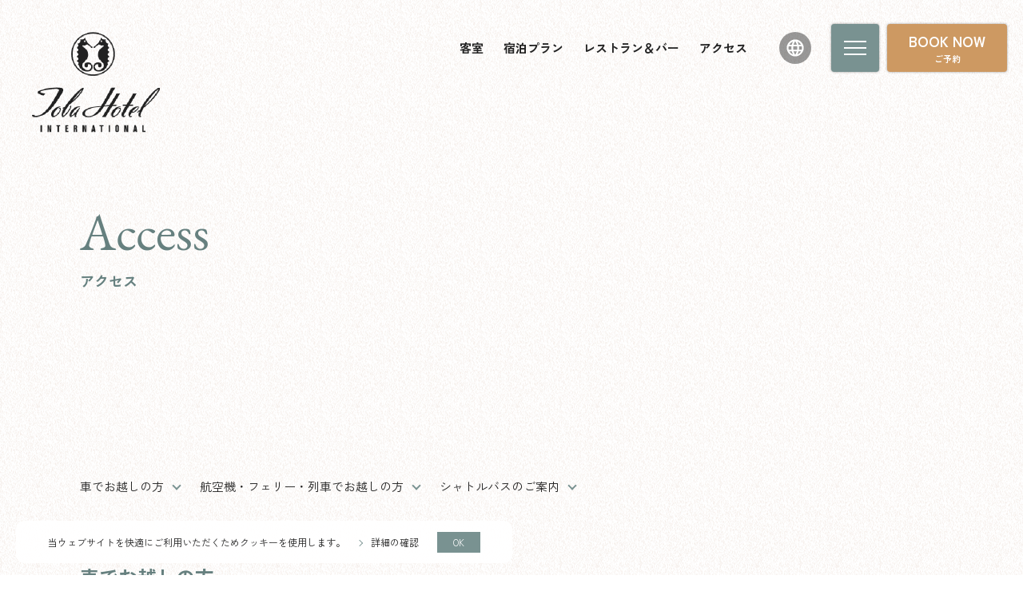

--- FILE ---
content_type: text/html; charset=UTF-8
request_url: https://www.tobahotel.co.jp/access/
body_size: 8757
content:
<!doctype html>
<html>
<head>

    <!-- Google Tag Manager -->
    <script>(function(w,d,s,l,i){w[l]=w[l]||[];w[l].push({'gtm.start':
    new Date().getTime(),event:'gtm.js'});var f=d.getElementsByTagName(s)[0],
    j=d.createElement(s),dl=l!='dataLayer'?'&l='+l:'';j.async=true;j.src=
    'https://www.googletagmanager.com/gtm.js?id='+i+dl;f.parentNode.insertBefore(j,f);
    })(window,document,'script','dataLayer','GTM-5R4K4PM');</script>
    <!-- End Google Tag Manager -->
    
    <meta charset="UTF-8">
    <meta name="viewport" content="width=device-width, initial-scale=1, user-scalable=no">
    <meta name="format-detection" content="telephone=no">
        <meta name="description" content="開業60年の三重県鳥羽・伊勢・志摩の鳥羽国際ホテルのアクセス。JR「近鉄鳥羽駅」より車で約3分。駅まで無料シャトルバスが運行。伊勢自動車道伊勢ICより伊勢二見鳥羽ライン（国道42号）経由で約10分。100台収容の無料駐車場あり。" />
            <meta name="keywords" content="鳥羽,伊勢,志摩,ホテル,宿泊,伊勢神宮,鳥羽国際ホテル,アクセス" />
            <title>アクセス | 鳥羽国際ホテル【公式】</title>
        
    <link rel="shortcut icon" href="/img/common/favicon.ico">
    
    <meta property="og:locale" content="ja_JP" />
    <meta property="og:type" content="website" />
    <meta property="og:title" content="鳥羽・伊勢・志摩にご宿泊なら鳥羽国際ホテル【公式】">
    <meta property="og:url" content="https://www.tobahotel.co.jp/">
    <meta property="og:description" content="「2024年3月リニューアル」開業60年の三重県鳥羽・伊勢・志摩の鳥羽国際ホテル。開館以降、海外からの国賓や日本の皇族の方々を大勢お迎えしております。歴史に育まれた温かみのある宿泊体験をご提供いたします。伊勢神宮まで車で約25分。">
    <meta property="og:site_name" content="鳥羽・伊勢・志摩にご宿泊なら鳥羽国際ホテル【公式】">
    <meta property="og:image" content="https://www.tobahotel.co.jp/img/top/main_01.jpg" />
    <meta property="fb:app_id" content="1359625174051047" />
	
    <script>
	  (function(d) {
		var config = {
		  kitId: 'ikx5whk',
		  scriptTimeout: 3000,
		  async: true
		},
		h=d.documentElement,t=setTimeout(function(){h.className=h.className.replace(/\bwf-loading\b/g,"")+" wf-inactive";},config.scriptTimeout),tk=d.createElement("script"),f=false,s=d.getElementsByTagName("script")[0],a;h.className+=" wf-loading";tk.src='https://use.typekit.net/'+config.kitId+'.js';tk.async=true;tk.onload=tk.onreadystatechange=function(){a=this.readyState;if(f||a&&a!="complete"&&a!="loaded")return;f=true;clearTimeout(t);try{Typekit.load(config)}catch(e){}};s.parentNode.insertBefore(tk,s)
	  })(document);
	</script>

	<link rel="stylesheet" href="https://code.jquery.com/ui/1.12.1/themes/base/jquery-ui.css">
    <link href="/css/layout.css" rel="stylesheet">
	
	<script src="/js/jquery-3.6.1.min.js"></script>
	<script type="text/javascript" src="https://code.jquery.com/ui/1.13.2/jquery-ui.min.js"></script>
    <script src="https://ajax.googleapis.com/ajax/libs/jqueryui/1/i18n/jquery.ui.datepicker-ja.min.js"></script>
	<script src="/js/common.js"></script>
    
    <script type="text/javascript">
        var docodoco_key = 'F0ORO5cI1rwq7YqDxuSgY25GF89HlIc9hFsALuYdDbjFXf7sXR1XOwrNgWAYFLbo';
    </script>
    <script src="/omotenashi-contents/build.js" defer></script>
    <script type="text/javascript" src="//api.docodoco.jp/search_latlon.js" charset="utf-8" defer></script>
	
    
</head>

<body>
        <!-- Google Tag Manager (noscript) -->
    <noscript><iframe src="https://www.googletagmanager.com/ns.html?id=GTM-5R4K4PM" height="0" width="0" style="display:none;visibility:hidden"></iframe></noscript>
    <!-- End Google Tag Manager (noscript) -->

		<div class="gdpr"><div class="wrap">
			<div class="text">
				<span>当ウェブサイトを快適にご利用いただくためクッキーを使用します。</span><a href="/cookiepolicy/">詳細の確認</a>
			</div>
			<ul class="agreeBtn">
				<li><button type="submit" name="gdpr" value="agree">OK</button></li>
				<!--<li><button type="submit" name="gdpr" value="disagree">同意しない</button></li>-->
			</ul>
		</div></div>

	<script>
		$(function() {
			console.log(document.cookie);

			$('.gdpr .agreeBtn li button').on('click',function(){
				$('.gdpr').fadeOut();
				var myCookie = "name=cookie_agree;domain=.tobahotel.co.jp;max-age=2592000;SameSite=none;Secure";
				document.cookie = myCookie;
			});
			
			if (document.cookie.indexOf('name=cookie_agree') === -1) {
				$('.gdpr').show();
			} else {
				$('.gdpr').hide();
			}
		});
	</script>
	
	<header id="header" class="black">		<h1 class="logo"><a href="/"><img src="/img/common/logo_black.png" alt="Toba Hotel INTERNATIONAL" width="160" height="126"></a></h1>
		<ul class="m_nav">
			<li><a href="/rooms/">客室</a></li>
			<li><a href="/stayplan/">宿泊プラン</a></li>
			<li><a href="/restaurant/">レストラン＆バー</a></li>
			<li><a href="/access/">アクセス</a></li>
			<li><a href="/en/"><img src="/img/common/lang.svg" alt="" width="22" height="22"></a></li>
		</ul>
		<div class="fix">
			<div class="menu"><span></span><span></span><span></span></div>
			<p class="rsvt_btn">BOOK NOW<span>ご予約</span></p>
		</div>
	</header>
	<div class="fix_menu"><div class="fix_inner">
		<p class="logo"><a href="/"><img src="/img/common/logo.png" alt="Toba Hotel INTERNATIONAL" width="160" height="125"></a></p>
		<div class="fix">
			<p class="lang"><a href="/en/"><img src="/img/common/lang.svg" alt="" width="22" height="22"></a></p>
			<div class="menu"><span></span><span></span></div>
			<p class="rsvt_btn">宿泊予約</p>
		</div>
		<div class="inner">
			<nav class="m_nav">
				<div class="left">
					<p class="plus"><span>Concept</span><span>コンセプト</span></p>
					<ul class="sub">
						<li><a href="/concept/">コンセプトトップ</a></li>
						<li><a href="/concept/sea/">海・自然と親しむ</a></li>
						<li><a href="/concept/culture/">歴史＆文化</a></li>
						<li><a href="/concept/relax/">特別なひととき</a></li>
						<li><a href="/concept/workation/">旅しながら仕事</a></li>
					</ul>
					<p class="plus"><span>Rooms</span><span>客室</span></p>
					<ul class="sub">
						<li><a href="/rooms/">客室トップ</a></li>
						<li><a href="/rooms/special_suite/">スペシャルスイート</a></li>
						<li><a href="/rooms/ocean_wing/">オーシャンウィング</a></li>
						<li><a href="/rooms/harbor_wing/">ハーバーウィング</a></li>
					</ul>
					<p class="link"><a href="/stayplan/"><span>Stay Plans</span><span>宿泊プラン</span></a></p>
					<p class="plus"><span>Restaurant &amp; Bar</span><span>レストラン＆バー</span></p>
					<ul class="sub">
						<li><a href="/restaurant/">レストラン＆バートップ</a></li>
						<li><a href="/restaurant_list/library-bar/">クラブラウンジ</a></li>
						<li><a href="/restaurant_list/cafe-lounge/">ザ・ロビーラウンジ</a></li>
						<li><a href="/restaurant_list/mondomisaki/">和食レストラン もんど岬</a></li>
						<li><a href="/restaurant_list/seahorse/">メインダイニング シーホース</a></li>
						<li><a href="/restaurant/morning-buffet/">モーニング ブッフェ</a></li>
					</ul>
				</div>
				<div class="right">
					<p class="plus"><span>Pearl Spa</span><span>パールスパ</span></p>
					<ul class="sub">
						<li><a href="/spa/">パールスパ トップ</a></li>
						<li><a href="/spa/treatment/">トリートメントメニュー</a></li>
						<li><a href="/spa/flow/">予約・当日の流れ</a></li>
						<li><a href="/spa/setplan/">セットプラン</a></li>
						<li><a href="/spa/bridal_esthetic/">ブライダルエステ</a></li>
					</ul>
					<p class="plus"><span>Party &amp; MICE</span><span>パーティー・MICE</span></p>
					<ul class="sub">
						<li><a href="/partyseminar/">パーティー・MICEトップ</a></li>
						<li><a href="/partyseminar/partyhall/">会場</a></li>
						<li><a href="/partyseminar/banquet_cuisine/">宴会料理</a></li>
						<li><a href="/partyseminar/banquet_facility/">サービス・オプション</a></li>
					</ul>
					<p class="link"><a href="/wedding/" target="_blank"><span>Wedding</span><span>ウエディング</span></a></p>
					<p class="link"><a href="/shop/"><span>Hotel Shop</span><span>ホテルショップ</span></a></p>
				</div>
			</nav>
			<nav class="s_nav">
				<div class="box">
					<ul>
						<li><a href="/facility/">館内施設</a></li>
						<li><a href="/sightseeing/">周辺観光</a></li>
						<li><a href="/access/">アクセス</a></li>
						<li><a href="https://tobahotelshop.com/" target="_blank">オンラインストア</a></li>
						<li><a href="/bestrate/">ベストレート保証</a></li>
						<li><a href="/info/">お知らせ</a></li>
					</ul>
					<ul>
						<li><a href="/contact/">お問い合わせ</a></li>
						<li><a href="/idealstay/">連泊のご案内</a></li>
						<li><a href="/pointcard/">ポイントカードご紹介</a></li>
						<li><a href="https://www.31corp.jp/login?redirect=%2F" target="_blank">法人優待サイト</a></li>
						<li><a href="javascript:void(0);" class="talkappi-faq-icon">よくいただくご質問</a></li>
					</ul>
				</div>
				<p class="recruit"><a href="https://www.nemuresort.com/recruit/" target="_blank">採用情報</a></p>
			</nav>
		</div>
	</div></div>
	<div class="fix_rsv"><div class="fix_inner">
		<p class="logo"><a href="/"><img src="/img/common/logo.png" alt="Toba Hotel INTERNATIONAL" width="160" height="125"></a></p>
		<div class="fix">
			<p class="lang"><a href="/en/"><img src="/img/common/lang.svg" alt="" width="22" height="22"></a></p>
			<div class="menu"><span></span><span></span><span></span></div>
			<p class="rsvt_btn">閉じる</p>
		</div>
		<div class="inner">
			<ul class="rsv_tab">
				<li class="active">宿泊予約</li>
				<li>航空券付き宿泊予約</li>
				<li>レンタカー付き宿泊予約</li>
				<li>新幹線付き宿泊予約</li>
			</ul>
			<div class="rsv_tabarea">
				<div class="tab_block active">
					<div id="calendar" class="calendar">
					</div>
					<div class="rsv_wrap">
						<div class="rsv_block"><form id="ZenSearchFrom" class="wrap" method="get" action="https://go-iseshima-resort.reservation.jp/ja/hotels/tobahotel/search" target="_blank">
							<p class="icon"><a href="/bestrate/"><img src="/img/common/bestrate.png" alt="Best Rate ベストレート保証" width="124" height="100"></a></p>
							<ul class="top">
								<li class="date"><input type="text" id="date_val"></li>
								<li class="night"><select id="numOfNights"><option value="1">1泊</option><option value="2">2泊</option><option value="3">3泊</option><option value="4">4泊</option><option value="5">5泊</option><option value="6">6泊</option><option value="7">7泊</option><option value="8">8泊</option><option value="9">9泊</option><option value="10">10泊</option></select></li>
								<li class="people"><select name="adults"><option value="1">1名</option><option value="2" selected>2名</option><option value="3">3名</option><option value="4">4名</option><option value="5">5名</option><option value="6">6名</option></select></li>
								<li class="rooms"><select name="rooms"><option value="1" selected>1室</option><option value="2">2室</option><option value="3">3室</option></select></li>
								<li class="submit"><input type="submit" value="空室検索"></li>
							</ul>
							<div class="bottom">
								<ul>
									<li><a href="https://go-iseshima-resort.reservation.jp/ja/reservations/detail_entry" target="_blank">予約確認・変更</a></li>
									<li><a href="https://go-iseshima-resort.reservation.jp/ja/signup" target="_blank">会員登録</a></li>
									<li><a href="https://go-iseshima-resort.reservation.jp/ja/login" target="_blank">会員登録確認・変更</a></li>
								</ul>
								<p>チェックイン 14:00 / チェックアウト 11:00</p>
							</div>
						</form></div>
					</div>
				</div>
				<div class="tab_block">
					<div id="calendar2" class="calendar">
					</div>
					<div class="rsv_wrap">
						<div class="rsv_block"><div class="wrap">
							<p class="icon"><a href="/bestrate/"><img src="/img/common/bestrate.png" alt="Best Rate ベストレート保証" width="124" height="100"></a></p>
							<form method="get" action="https://www.tour-list.com/TL/" target="_blank">
								<input name="hc" type="hidden" value="HC68024052" />
								<input name="cid" type="hidden" value="builtingadget_HC68024052" />
								<ul class="top air">
									<li class="airport"><select name="goDepAirPort">
										<option disabled="disabled" value="ID01">■■■■■主要空港■■■■■</option>
										<option selected="selected" value="TYO">東京(羽田・成田)</option>
										<option value="OSA">大阪(伊丹・関西・神戸)</option>
										<option value="NRT">成田国際空港</option>
										<option value="NGO">中部国際空港</option>
										<option value="ITM">伊丹空港</option>
										<option value="KIX">関西国際空港</option>
										<option value="FUK">福岡空港</option>
										<option value="CTS">新千歳空港</option>
										<option value="OKA">那覇空港</option>
										<option disabled="disabled" value="ID02">■■■■■北海道■■■■■■</option>
										<option value="CTS">新千歳空港</option>
										<option value="OKD">札幌丘珠空港</option>
										<option value="AKJ">旭川空港</option>
										<option value="OBO">帯広空港</option>
										<option value="KUH">釧路空港</option>
										<option value="HKD">函館空港</option>
										<option value="WKJ">稚内空港</option>
										<option value="SHB">中標津空港</option>
										<option value="MMB">女満別空港</option>
										<option value="MBE">紋別空港</option>
										<option value="RIS">利尻空港</option>
										<option value="OIR">奥尻空港</option>
										<option disabled="disabled" value="ID03">■■■■■東北■■■■■■■</option>
										<option value="AOJ">青森空港</option>
										<option value="MSJ">三沢空港</option>
										<option value="HNA">花巻空港</option>
										<option value="SDJ">仙台空港</option>
										<option value="SYO">庄内空港</option>
										<option value="AXT">秋田空港</option>
										<option value="ONJ">大館能代空港</option>
										<option value="GAJ">山形空港</option>
										<option value="FKS">福島空港</option>
										<option disabled="disabled" value="ID04">■■■■■関東■■■■■■■</option>
										<option value="TYO">東京(羽田・成田)</option>
										<option value="HND">羽田空港</option>
										<option value="NRT">成田国際空港</option>
										<option value="OIM">大島空港</option>
										<option value="HAC">八丈島空港</option>
										<option value="MYE">三宅島空港</option>
										<option value="IBR">茨城空港</option>
										<option disabled="disabled" value="ID05">■■■■■中部■■■■■■■</option>
										<option value="NGO">中部国際空港</option>
										<option value="NKM">小牧空港</option>
										<option value="KMQ">小松空港</option>
										<option value="KIJ">新潟空港</option>
										<option value="TOY">富山空港</option>
										<option value="FSZ">静岡空港</option>
										<option value="NTQ">能登空港</option>
										<option value="MMJ">まつもと空港</option>
										<option disabled="disabled" value="ID06">■■■■■近畿■■■■■■■</option>
										<option value="OSA">大阪(伊丹・関西・神戸)</option>
										<option value="ITM">伊丹空港</option>
										<option value="KIX">関西国際空港</option>
										<option value="UKB">神戸空港</option>
										<option value="SHM">南紀白浜空港</option>
										<option value="TJH">但馬空港</option>
										<option disabled="disabled" value="ID07">■■■■■中国■■■■■■■</option>
										<option value="TTJ">鳥取空港</option>
										<option value="YGJ">米子空港</option>
										<option value="IZO">出雲空港</option>
										<option value="HIJ">広島空港</option>
										<option value="HIW">広島西空港</option>
										<option value="OKI">隠岐空港</option>
										<option value="OKJ">岡山空港</option>
										<option value="UBJ">山口宇部空港</option>
										<option value="IWJ">萩・石見空港</option>
										<option value="IWK">岩国空港</option>
										<option disabled="disabled" value="ID08">■■■■■四国■■■■■■■</option>
										<option value="TKS">徳島空港</option>
										<option value="TAK">高松空港</option>
										<option value="MYJ">松山空港</option>
										<option value="KCZ">高知龍馬空港</option>
										<option disabled="disabled" value="ID09">■■■■■九州■■■■■■■</option>
										<option value="FUK">福岡空港</option>
										<option value="KKJ">北九州空港</option>
										<option value="HSG">佐賀空港</option>
										<option value="NGS">長崎空港</option>
										<option value="IKI">壱岐空港</option>
										<option value="FUJ">五島福江空港</option>
										<option value="TSJ">対馬空港</option>
										<option value="KMJ">熊本空港</option>
										<option value="OIT">大分空港</option>
										<option value="KMI">宮崎空港</option>
										<option value="KOJ">鹿児島空港</option>
										<option value="ASJ">奄美大島空港</option>
										<option value="OKE">沖永良部空港</option>
										<option value="KKX">喜界島空港</option>
										<option value="TNE">種子島空港</option>
										<option value="TKN">徳之島空港</option>
										<option value="KUM">屋久島空港</option>
										<option value="RNJ">与論空港</option>
										<option disabled="disabled" value="ID10">■■■■■沖縄■■■■■■■</option>
										<option value="OKA">那覇空港</option>
										<option value="AGJ">粟国空港</option>
										<option value="ISG">石垣空港</option>
										<option value="KTD">北大東空港</option>
										<option value="UEO">久米島空港</option>
										<option value="KJP">慶良間空港</option>
										<option value="TRA">多良間空港</option>
										<option value="HTR">波照間空港</option>
										<option value="MMD">南大東空港</option>
										<option value="MYK">宮古島(宮古・下地島)</option>
										<option value="MMY">宮古空港</option>
										<option value="SHI">下地島空港</option>
										<option value="OGN">与那国空港</option>
									</select></li>
									<li class="date"><input id="date_val2" type="text" name="depAirDate"></li>
									<li class="night"><select name="days">
										<option value="2">1泊</option>
										<option value="3">2泊</option>
										<option value="4">3泊</option>
										<option value="5">4泊</option>
										<option value="6">5泊</option>
									</select></li>
									<li class="rooms"><select name="dpPerson">
										<option value="1" selected="selected">1人</option>
										<option value="2">2人</option>
										<option value="3">3人</option>
										<option value="4">4人</option>
										<option value="5">5人</option>
									</select></li>
									<li class="submit"><input type="submit" value="空室検索"></li>
								</ul>
							</form>
							<div class="bottom">
								<ul>
									<li><a href="https://mypage.tour-list.com/Account?cid=tltop" target="_blank">予約確認・変更</a></li>
									<li>航空券付きプランの利用方法は<a href="https://www.tour-list.com/TL/About/?hotelcode=HC68024052" target="_blank">こちら</a></li>
								</ul>
								<p>チェックイン 14:00 / チェックアウト 11:00</p>
							</div>
						</div></div>
					</div>
				</div>
				<div class="tab_block">
					<div class="rsv_wrap"><div class="rsv_block car">
						<p>レンタカー付宿泊プランは、株式会社タイムデザインがご案内します。<br>移動先のサイトにて、ご宿泊日・泊数・人数を設定いただく必要があります。<br>よろしければ、下記のボタンをクリックしてください。</p>
						<p class="acbtn out835"><a href="https://rcdp.tour-list.com/rc/search/?hotelcode=HC68024052" target="_blank">レンタカー付き宿泊プランページへ移動する</a></p>
						<p class="acbtn in834"><a href="https://srcdp.tour-list.com/rc/search/?hotelcode=HC68024052" target="_blank">レンタカー付き宿泊プランページへ移動する</a></p>
					</div></div>
				</div>
				<div class="tab_block">
					<div class="rsv_wrap"><div class="rsv_block car">
						<p class="ttl">移動先のサイトにて、日付・泊数・人数を再設定いただく必要があります。</p>
						<p>日付や人数などを含むプラン内容に間違いがないか、予約前に必ずご確認をお願いいたします。<br>よろしければ下記のボタンをクリックしてください。 </p>
						<p class="acbtn out835"><a href="https://rdp.tour-list.com/railway/search/?hotelcode=HC68024052" target="_blank">新幹線付き宿泊プランページへ移動する</a></p>
						<p class="acbtn in834"><a href="https://srdp.tour-list.com/railway/search/?hotelcode=HC68024052" target="_blank">新幹線付き宿泊プランページへ移動する</a></p>
					</div></div>
				</div>
			</div>
			<div class="bottom wrap">
				<div class="name"><span>鳥羽国際ホテル</span><span>〒517-0011 三重県鳥羽市鳥羽1-23-1</span></div>
				<div class="tel"><a href="tel:0599-26-4121">0599-26-4121</a><span>※ ご予約に関するお問い合わせは9:00〜19:00となります</span></div>
			</div>
		</div>
	</div></div>	

	<article id="access">
		<h1 class="page-txt-ttl wrap"><span>Access</span>アクセス</h1>
		<div class="map"><iframe src="https://www.google.com/maps/embed?pb=!1m18!1m12!1m3!1d3288.435638076072!2d136.8392471771115!3d34.49183849438847!2m3!1f0!2f0!3f0!3m2!1i1024!2i768!4f13.1!3m3!1m2!1s0x6004f88c7bd00001%3A0x659f828301976cd6!2z6bOl57695Zu96Zqb44Ob44OG44Or!5e0!3m2!1sja!2sjp!4v1711270891586!5m2!1sja!2sjp" width="600" height="450" style="border:0;" allowfullscreen="" loading="lazy" referrerpolicy="no-referrer-when-downgrade"></iframe></div>
		<div class="wrap">
			<!--<div class="news">
				<div class="txt">
					<div class="img"><img decoding="async" src="/img/access/EXPO2025_logo.jpg" alt="EXPO 2025" width="200" height="105"></div>
					<h3 class="fss18">2025年4月13日(日) – 10月13日(月)　「EXPO 2025」が開催されます。</h3>
				</div>
				<div class="acbtn"><a href="https://www.expo2025.or.jp/expo-map-index/access/" target="_blank" rel="noopener">会場までのアクセスはこちら</a></div>
			</div>-->

			<ul class="anchor_link">
				<li><a href="#car">車でお越しの方</a></li>
				<li><a href="#other">航空機・フェリー・列車でお越しの方</a></li>
				<li><a href="#bus">シャトルバスのご案内</a></li>
			</ul>
			<section id="car" class="contents">
				<h2 class="fss24">車でお越しの方</h2>
				<p>主要都市からのお車でアクセスの際のルートやおおよその所要時間を紹介しております。<br>東京から約6時間、名古屋から約2時間10分、大阪から約3時間、京都から約1時間50分<br>※渋滞時など、所要時間が大幅に変わることがございます。<br>※気象状況により交通規制などで上記ルートではお越しいただけない場合がございます。</p>
                <figure><picture>
                    <source srcset="/img/access/map_01_sp.png" media="(max-width: 768px)">
                    <img fetchpriority="high" decoding="async" src="/img/access/map_01_pc.png" alt="車でお越しの方" width="2160" height="920">
                </picture></figure>
			</section>
			<section id="other" class="contents">
				<h2 class="fss24">航空機・フェリー・列車でお越しの方</h2>
				<p>東京から約3時間40分、名古屋から約1時間40分、大阪から約2時間、京都から約2時間30分</p>
                <figure><picture>
                    <source srcset="/img/access/map_02_sp.png" media="(max-width: 768px)">
                    <img decoding="async" src="/img/access/map_02_pc.png" alt="車でお越しの方" width="2160" height="920">
                </picture></figure>
				<div class="notes">
					<div class="txt">
						<h3 class="fss18">2025年2月16日(日)運行分までご予約可能</h3>
						<p>中部国際空港セントレア←→鳥羽を結ぶ高速船と貸切タクシーのセット券もございます。</p>
						<p class="attent">（外部サイトにリンクします）</p>
					</div>
					<div class="acbtn"><a href="https://tsu-airportline.co.jp/news/news-10856/" target="_blank" rel="noopener">詳細はこちら</a></div>
				</div>
			</section>
			<section id="bus" class="contents">
				<h2 class="fss24">シャトルバスのご案内</h2>
				<div class="flex">
					<div class="mt_table">
						<table>
							<tbody>
								<tr>
									<th></th>
									<th colspan="2">ホテル行き</th>
									<th colspan="4">鳥羽駅行き</th>
								</tr>
								<tr>
									<th>時間</th>
									<th colspan="2">鳥羽駅発</th>
									<th colspan="2">ホテル発</th>
									<th colspan="2">潮路亭発</th>
								</tr>
								<tr>
									<th>8</th>
									<td></td>
									<td>45</td>
									<td></td>
									<td>30</td>
									<td></td>
									<td>35</td>
								</tr>
								<tr>
									<th>9</th>
									<td>15</td>
									<td>45</td>
									<td>00</td>
									<td>30</td>
									<td>05</td>
									<td>35</td>
								</tr>
								<tr>
									<th>10</th>
									<td>15</td>
									<td>45</td>
									<td>00</td>
									<td>30</td>
									<td>05</td>
									<td>35</td>
								</tr>
								<tr>
									<th>11</th>
									<td>15</td>
									<td>45</td>
									<td>00</td>
									<td>30</td>
									<td>05</td>
									<td>35</td>
								</tr>
								<tr>
									<th>12</th>
									<td colspan="2">30</td>
									<td>00</td>
									<td>45</td>
									<td>05</td>
									<td>50</td>
								</tr>
								<tr>
									<th>13</th>
									<td>00</td>
									<td>30</td>
									<td>15</td>
									<td>45</td>
									<td>20</td>
									<td>50</td>
								</tr>
								<tr>
									<th>14</th>
									<td>00</td>
									<td>30</td>
									<td>15</td>
									<td>45</td>
									<td>20</td>
									<td>50</td>
								</tr>
								<tr>
									<th>15</th>
									<td>00</td>
									<td>30</td>
									<td>15</td>
									<td>45</td>
									<td>20</td>
									<td>50</td>
								</tr>
								<tr>
									<th>16</th>
									<td>00</td>
									<td>30</td>
									<td>15</td>
									<td>45</td>
									<td>20</td>
									<td>50</td>
								</tr>
								<tr>
									<th>17</th>
									<td>00</td>
									<td>30</td>
									<td>15</td>
									<td>45</td>
									<td>20</td>
									<td>50</td>
								</tr>
								<tr>
									<th>18</th>
									<td>00</td>
									<td></td>
									<td></td>
									<td></td>
									<td></td>
									<td></td>
								</tr>
							</tbody>
						</table>
					</div>
					<div class="figure"><img loading="lazy" decoding="async" src="/img/access/map_03.png" alt="シャトルバスのご案内" width="750" height="1220"></div>
				</div>
				<p>※ 当ホテルのシャトルバスは、ホテル本館玄関前と近鉄鳥羽駅前で約5分間停車待機いたします。<br>※ 交通事情などにより予告なく変更される場合がございますので、予めご了承ください。</p>
			</section>
		</div>
	</article>
	
	<footer id="footer">
		<div class="top"><div class="wrap">
			<div class="hotel">
				<p class="logo"><a href="/"><img src="/img/common/logo.png" alt="Toba Hotel INTERNATIONAL" width="160" height="125"></a></p>
				<p class="name">鳥羽国際ホテル</p>
				<p class="address">〒517-0011 三重県鳥羽市鳥羽1-23-1 </p>
				<div class="tel">
					<p class="link"><a href="tel:0599-26-4121">0599-26-4121</a></p>
					<p>※ ご予約に関するお問い合わせは<br>9:00〜19:00となります</p>
				</div>
				<ul class="sns">
					<li><a href="https://ja-jp.facebook.com/TobaHotelInternational/" target="_blank"><img src="/img/common/icon_fb.svg" alt="facebook" width="20" height="19.8785"></a></li>
					<li><a href="https://www.instagram.com/toba_hotel_international/" target="_blank"><img src="/img/common/icon_insta.svg" alt="instagram" width="22" height="15.4"></a></li>
					<li><a href="https://www.youtube.com/channel/UCBg4SYhsReovkZTjFTRdcSw" target="_blank"><img src="/img/common/icon_youtube.svg" alt="youtube" width="20" height="20"></a></li>
					<li><a href="https://page.line.me/?accountId=286eizxl" target="_blank"><img src="/img/common/icon_line.svg" alt="line" width="22" height="20.9615"></a></li>
					<li><a href="https://www.tiktok.com/@tobahotelinternational" target="_blank"><img src="/img/common/tiktok.svg" alt="Tiktok" width="17" height="19.4833"></a></li>
				</ul>
			</div>
			<div class="sitemap">
												      			<h1>伊勢志摩観光や伊勢神宮参拝のご宿泊なら鳥羽国際ホテルのアクセス</h1>
								<div class="links">
					<div class="box">
						<ul>
							<li><a href="/concept/">コンセプト</a></li>
							<li><a href="/rooms/">客室</a></li>
							<li><a href="/stayplan/">宿泊プラン</a></li>
							<li><a href="/restaurant/">レストラン＆バー</a></li>
							<li><a href="/spa/">パールスパ</a></li>
						</ul>
					</div>
					<div class="box">
						<ul>
							<li><a href="/partyseminar/">パーティー・MICE</a></li>
							<li><a href="/wedding/" target="_blank">ウエディング</a></li>
							<li><a href="/facility/">館内施設</a></li>
							<li><a href="/sightseeing/">周辺観光</a></li>
							<li><a href="/access/">アクセス</a></li>
						</ul>
					</div>
					<div class="box">
						<ul>
							<li><a href="/shop/">ホテルショップ</a></li>
							<li><a href="https://tobahotelshop.com/" target="_blank">オンラインストア</a></li>
							<li><a href="/idealstay/">連泊のご案内</a></li>
							<li><a href="/bestrate/">ベストレート保証</a></li>
							<li><a href="/pointcard/">ポイントカードご紹介</a></li>
						</ul>
					</div>
					<div class="box">
						<ul>
							<li><a href="https://www.31corp.jp/login?redirect=%2F" target="_blank">法人優待サイト</a></li>
							<li><a href="/info/">お知らせ</a></li>
							<li><a href="javascript:void(0);" class="talkappi-faq-icon">よくいただくご質問</a></li>
							<li><a href="/contact/">お問い合わせ</a></li>
							<li><a href="https://www.nemuresort.com/recruit/" target="_blank">採用情報</a></li>
						</ul>
					</div>
				</div>
				<ul class="s_links">
					<li><a href="/law/">特定商取引法に基づく記載</a></li>
					<li><a href="/privacy/">個人情報保護方針</a></li>
					<li><a href="/social/">ソーシャルメディアガイドライン</a></li>
					<li><a href="/stay_article/">宿泊約款</a></li>
					<li><a href="/terms/">個人情報とサイト利用上の注意</a></li>
					<li><a href="/sitemap/">サイトマップ</a></li>
				</ul>
				<div class="bottom">
					<div id="TA_tchotel220" class="TA_tchotel">
						<ul id="Pism7EvUSUBn" class="TA_links AQGwnN9pTGRj">
							<li id="oKTUn4ZrGG" class="0IkQIyt">
								<a target="_blank" href="https://www.tripadvisor.jp/Hotel_Review-g298195-d507086-Reviews-Toba_Hotel_International-Toba_Mie_Prefecture_Chubu.html"><img src="/img/common/tripadvisor.gif" alt="トリップアドバイザー" width="100" /></a>
							</li>
						</ul>
					</div>
					<p class="group"><a href="https://www.mitsuifudosan.co.jp/" target="_blank"><img src="/img/common/logo_mitsui.png" alt="三井不動産グループ" width="160" height="31.5"></a></p>
				</div>
			</div>
		</div></div>
		<small>鳥羽国際ホテル © Ise-Shima Resort Management Co., Ltd. All Rights Reserved.</small>
	</footer>

<script src="https://bot.talkappi.com/assets/talkappi/talkappi.js?tid=tobahotel-hp" defer="defer"></script></body>
</html>


--- FILE ---
content_type: text/css
request_url: https://www.tobahotel.co.jp/css/layout.css
body_size: 21660
content:
/* reset */
*, *::before, *::after {
  box-sizing: border-box;
  outline: none;
}

html, body, div, span, object, iframe, h1, h2, h3, h4, h5, h6, p, blockquote, pre, abbr, address, cite, code, del, dfn, em, img, ins, kbd, q, samp, small, strong, sub, sup, var, b, i, dl, dt, dd, ol, ul, li, fieldset, form, label, legend, table, caption, tbody, tfoot, thead, tr, th, td, article, aside, canvas, details, figcaption, figure, footer, header, hgroup, menu, nav, section, summary, time, mark, audio, video {
  margin: 0;
  padding: 0;
  border: 0;
  outline: 0;
  font-size: 100%;
  vertical-align: baseline;
  background: transparent;
}

body {
  line-height: 1;
}

article, aside, details, figcaption, figure, footer, header, hgroup, menu, nav, section {
  display: block;
}

nav ul {
  list-style: none;
}

blockquote, q {
  quotes: none;
}

blockquote:before, blockquote:after, q:before, q:after {
  content: "";
  content: none;
}

a {
  margin: 0;
  padding: 0;
  font-size: 100%;
  vertical-align: baseline;
  background: transparent;
}

input, button, select, textarea {
  -webkit-appearance: none;
  -moz-appearance: none;
  appearance: none;
  background: transparent;
  border: none;
  border-radius: 0;
  font: inherit;
  outline: none;
}

textarea {
  resize: vertical;
}

input[type=checkbox], input[type=radio] {
  display: none;
}

input[type=submit], input[type=button], label, button, select {
  cursor: pointer;
}

select::-ms-expand {
  display: none;
}

/* set */
html, body {
  width: 100%;
}

html {
  overflow-x: hidden;
  -webkit-font-smoothing: antialiased;
  -moz-osx-font-smoothing: grayscale;
  font-size: 62.5%;
  visibility: hidden;
}
html.wf-active {
  visibility: visible;
}

body {
  background: url(../img/common/bg_01.gif) repeat;
  background-position: center;
  background-size: 100px;
  font-family: zen-kaku-gothic-new, YuGothic, "Yu Gothic Medium", "Yu Gothic", -apple-system, BlinkMacSystemFont, Roboto, "Segoe UI", "Helvetica Neue", HelveticaNeue, Verdana, Meiryo, sans-serif;
  font-weight: 400;
  line-height: 2;
  font-size: 1.5rem;
  color: #222222;
  height: 100%;
  -webkit-text-size-adjust: 100%;
}

a {
  text-decoration: none;
  color: inherit;
  transition: 0.3s;
}
a img {
  transition: 0.3s;
}

li {
  list-style-type: none;
}

img {
  max-width: 100%;
  height: auto;
}

table {
  border-collapse: collapse;
  border-spacing: 0;
}

select {
  vertical-align: middle;
}

p {
  margin-bottom: 30px;
}
p:last-child {
  margin-bottom: 0;
}
@media screen and (max-width: 834px) {
  p {
    margin-bottom: 25px;
  }
}

.clearfix:after {
  content: "";
  display: block;
  clear: both;
}

/*.slide-one .slick-track{
	display: inline;
	.slick-slide {
		max-width: 1080px;
		width: 100%;
	}
}*/
.slide-one {
  padding: 0 20px;
}
.slide-one .slick-list {
  padding: 0 !important;
}
.slide-one .slick-list .slick-track {
  max-width: 1080px;
  margin: 0 auto;
  transform: none !important;
}
.slide-one .slick-list .slick-track .slick-slide {
  width: 100% !important;
  margin: 0 !important;
}
.slide-one .slick-dots {
  display: none !important;
}

/* 
------------------------------------------------------------------------------------------------------------------------
common
------------------------------------------------------------------------------------------------------------------------
*/
.in834 {
  display: none;
}
@media screen and (max-width: 834px) {
  .in834 {
    display: block;
  }
}

@media screen and (max-width: 834px) {
  br.in834 {
    display: inline-block;
  }
}

@media screen and (max-width: 834px) {
  .out835 {
    display: none;
  }
}
article {
  overflow: hidden !important;
}

.wrap {
  max-width: 1120px;
  padding-left: 20px;
  padding-right: 20px;
  margin-left: auto;
  margin-right: auto;
}

.mb0 {
  margin-bottom: 0 !important;
}

.mb10 {
  margin-bottom: 10px !important;
}
@media screen and (max-width: 834px) {
  .mb10 {
    margin-bottom: 5px !important;
  }
}

.mb20 {
  margin-bottom: 20px !important;
}
@media screen and (max-width: 834px) {
  .mb20 {
    margin-bottom: 10px !important;
  }
}

.mb30 {
  margin-bottom: 30px !important;
}
@media screen and (max-width: 834px) {
  .mb30 {
    margin-bottom: 15px !important;
  }
}

.mb40 {
  margin-bottom: 40px !important;
}
@media screen and (max-width: 834px) {
  .mb40 {
    margin-bottom: 20px !important;
  }
}

.mb50 {
  margin-bottom: 50px !important;
}
@media screen and (max-width: 834px) {
  .mb50 {
    margin-bottom: 25px !important;
  }
}

.mb60 {
  margin-bottom: 60px !important;
}
@media screen and (max-width: 834px) {
  .mb60 {
    margin-bottom: 30px !important;
  }
}

.mb70 {
  margin-bottom: 70px !important;
}
@media screen and (max-width: 834px) {
  .mb70 {
    margin-bottom: 35px !important;
  }
}

.mb80 {
  margin-bottom: 80px !important;
}
@media screen and (max-width: 834px) {
  .mb80 {
    margin-bottom: 40px !important;
  }
}

.mb90 {
  margin-bottom: 90px !important;
}
@media screen and (max-width: 834px) {
  .mb90 {
    margin-bottom: 45px !important;
  }
}

.mb100 {
  margin-bottom: 100px !important;
}
@media screen and (max-width: 834px) {
  .mb100 {
    margin-bottom: 50px !important;
  }
}

.mb110 {
  margin-bottom: 110px !important;
}
@media screen and (max-width: 834px) {
  .mb110 {
    margin-bottom: 55px !important;
  }
}

.mb120 {
  margin-bottom: 120px !important;
}
@media screen and (max-width: 834px) {
  .mb120 {
    margin-bottom: 60px !important;
  }
}

.mb130 {
  margin-bottom: 10px !important;
}
@media screen and (max-width: 834px) {
  .mb130 {
    margin-bottom: 65px !important;
  }
}

.mb140 {
  margin-bottom: 140px !important;
}
@media screen and (max-width: 834px) {
  .mb140 {
    margin-bottom: 70px !important;
  }
}

.mb150 {
  margin-bottom: 150px !important;
}
@media screen and (max-width: 834px) {
  .mb150 {
    margin-bottom: 75px !important;
  }
}

.mr0 {
  margin-right: 0 !important;
}

.mr10 {
  margin-right: 10px !important;
}
@media screen and (max-width: 834px) {
  .mr10 {
    margin-right: 5px !important;
  }
}

.mr20 {
  margin-right: 10px !important;
}
@media screen and (max-width: 834px) {
  .mr20 {
    margin-right: 10px !important;
  }
}

.mr30 {
  margin-right: 30px !important;
}
@media screen and (max-width: 834px) {
  .mr30 {
    margin-right: 15px !important;
  }
}

.mr40 {
  margin-right: 40px !important;
}
@media screen and (max-width: 834px) {
  .mr40 {
    margin-right: 20px !important;
  }
}

.mr50 {
  margin-right: 50px !important;
}
@media screen and (max-width: 834px) {
  .mr50 {
    margin-right: 25px !important;
  }
}

.mr60 {
  margin-right: 60px !important;
}
@media screen and (max-width: 834px) {
  .mr60 {
    margin-right: 30px !important;
  }
}

.mr70 {
  margin-right: 70px !important;
}
@media screen and (max-width: 834px) {
  .mr70 {
    margin-right: 35px !important;
  }
}

.mr80 {
  margin-right: 80px !important;
}
@media screen and (max-width: 834px) {
  .mr80 {
    margin-right: 40px !important;
  }
}

.mr90 {
  margin-right: 90px !important;
}
@media screen and (max-width: 834px) {
  .mr90 {
    margin-right: 45px !important;
  }
}

.mr100 {
  margin-right: 100px !important;
}
@media screen and (max-width: 834px) {
  .mr100 {
    margin-right: 50px !important;
  }
}

.mr110 {
  margin-right: 110px !important;
}
@media screen and (max-width: 834px) {
  .mr110 {
    margin-right: 55px !important;
  }
}

.mr120 {
  margin-right: 120px !important;
}
@media screen and (max-width: 834px) {
  .mr120 {
    margin-right: 60px !important;
  }
}

.mr130 {
  margin-right: 10px !important;
}
@media screen and (max-width: 834px) {
  .mr130 {
    margin-right: 65px !important;
  }
}

.mr140 {
  margin-right: 140px !important;
}
@media screen and (max-width: 834px) {
  .mr140 {
    margin-right: 70px !important;
  }
}

.mr150 {
  margin-right: 150px !important;
}
@media screen and (max-width: 834px) {
  .mr150 {
    margin-right: 75px !important;
  }
}

.ml0 {
  margin-left: 0 !important;
}

.ml10 {
  margin-left: 10px !important;
}
@media screen and (max-width: 834px) {
  .ml10 {
    margin-left: 5px !important;
  }
}

.ml20 {
  margin-left: 10px !important;
}
@media screen and (max-width: 834px) {
  .ml20 {
    margin-left: 10px !important;
  }
}

.ml30 {
  margin-left: 30px !important;
}
@media screen and (max-width: 834px) {
  .ml30 {
    margin-left: 15px !important;
  }
}

.ml40 {
  margin-left: 40px !important;
}
@media screen and (max-width: 834px) {
  .ml40 {
    margin-left: 20px !important;
  }
}

.ml50 {
  margin-left: 50px !important;
}
@media screen and (max-width: 834px) {
  .ml50 {
    margin-left: 25px !important;
  }
}

.ml60 {
  margin-left: 60px !important;
}
@media screen and (max-width: 834px) {
  .ml60 {
    margin-left: 30px !important;
  }
}

.ml70 {
  margin-left: 70px !important;
}
@media screen and (max-width: 834px) {
  .ml70 {
    margin-left: 35px !important;
  }
}

.ml80 {
  margin-left: 80px !important;
}
@media screen and (max-width: 834px) {
  .ml80 {
    margin-left: 40px !important;
  }
}

.ml90 {
  margin-left: 90px !important;
}
@media screen and (max-width: 834px) {
  .ml90 {
    margin-left: 45px !important;
  }
}

.ml100 {
  margin-left: 100px !important;
}
@media screen and (max-width: 834px) {
  .ml100 {
    margin-left: 50px !important;
  }
}

.ml110 {
  margin-left: 110px !important;
}
@media screen and (max-width: 834px) {
  .ml110 {
    margin-left: 55px !important;
  }
}

.ml120 {
  margin-left: 120px !important;
}
@media screen and (max-width: 834px) {
  .ml120 {
    margin-left: 60px !important;
  }
}

.ml130 {
  margin-left: 10px !important;
}
@media screen and (max-width: 834px) {
  .ml130 {
    margin-left: 65px !important;
  }
}

.ml140 {
  margin-left: 140px !important;
}
@media screen and (max-width: 834px) {
  .ml140 {
    margin-left: 70px !important;
  }
}

.ml150 {
  margin-left: 150px !important;
}
@media screen and (max-width: 834px) {
  .ml150 {
    margin-left: 75px !important;
  }
}

.mt0 {
  margin-top: 0 !important;
}

.mt10 {
  margin-top: 10px !important;
}
@media screen and (max-width: 834px) {
  .mt10 {
    margin-top: 5px !important;
  }
}

.mt20 {
  margin-top: 10px !important;
}
@media screen and (max-width: 834px) {
  .mt20 {
    margin-top: 10px !important;
  }
}

.mt30 {
  margin-top: 30px !important;
}
@media screen and (max-width: 834px) {
  .mt30 {
    margin-top: 15px !important;
  }
}

.mt40 {
  margin-top: 40px !important;
}
@media screen and (max-width: 834px) {
  .mt40 {
    margin-top: 20px !important;
  }
}

.mt50 {
  margin-top: 50px !important;
}
@media screen and (max-width: 834px) {
  .mt50 {
    margin-top: 25px !important;
  }
}

.mt60 {
  margin-top: 60px !important;
}
@media screen and (max-width: 834px) {
  .mt60 {
    margin-top: 30px !important;
  }
}

.mt70 {
  margin-top: 70px !important;
}
@media screen and (max-width: 834px) {
  .mt70 {
    margin-top: 35px !important;
  }
}

.mt80 {
  margin-top: 80px !important;
}
@media screen and (max-width: 834px) {
  .mt80 {
    margin-top: 40px !important;
  }
}

.mt90 {
  margin-top: 90px !important;
}
@media screen and (max-width: 834px) {
  .mt90 {
    margin-top: 45px !important;
  }
}

.mt100 {
  margin-top: 100px !important;
}
@media screen and (max-width: 834px) {
  .mt100 {
    margin-top: 50px !important;
  }
}

.mt110 {
  margin-top: 110px !important;
}
@media screen and (max-width: 834px) {
  .mt110 {
    margin-top: 55px !important;
  }
}

.mt120 {
  margin-top: 120px !important;
}
@media screen and (max-width: 834px) {
  .mt120 {
    margin-top: 60px !important;
  }
}

.mt130 {
  margin-top: 10px !important;
}
@media screen and (max-width: 834px) {
  .mt130 {
    margin-top: 65px !important;
  }
}

.mt140 {
  margin-top: 140px !important;
}
@media screen and (max-width: 834px) {
  .mt140 {
    margin-top: 70px !important;
  }
}

.mt150 {
  margin-top: 150px !important;
}
@media screen and (max-width: 834px) {
  .mt150 {
    margin-top: 75px !important;
  }
}

.pt0 {
  padding-top: 0 !important;
}

.pt10 {
  padding-top: 10px !important;
}
@media screen and (max-width: 834px) {
  .pt10 {
    padding-top: 5px !important;
  }
}

.pt20 {
  padding-top: 10px !important;
}
@media screen and (max-width: 834px) {
  .pt20 {
    padding-top: 10px !important;
  }
}

.pt30 {
  padding-top: 30px !important;
}
@media screen and (max-width: 834px) {
  .pt30 {
    padding-top: 15px !important;
  }
}

.pt40 {
  padding-top: 40px !important;
}
@media screen and (max-width: 834px) {
  .pt40 {
    padding-top: 20px !important;
  }
}

.pt50 {
  padding-top: 50px !important;
}
@media screen and (max-width: 834px) {
  .pt50 {
    padding-top: 25px !important;
  }
}

.pt60 {
  padding-top: 60px !important;
}
@media screen and (max-width: 834px) {
  .pt60 {
    padding-top: 30px !important;
  }
}

.pt70 {
  padding-top: 70px !important;
}
@media screen and (max-width: 834px) {
  .pt70 {
    padding-top: 35px !important;
  }
}

.pt80 {
  padding-top: 80px !important;
}
@media screen and (max-width: 834px) {
  .pt80 {
    padding-top: 40px !important;
  }
}

.pt90 {
  padding-top: 90px !important;
}
@media screen and (max-width: 834px) {
  .pt90 {
    padding-top: 45px !important;
  }
}

.pt100 {
  padding-top: 100px !important;
}
@media screen and (max-width: 834px) {
  .pt100 {
    padding-top: 50px !important;
  }
}

.pt110 {
  padding-top: 110px !important;
}
@media screen and (max-width: 834px) {
  .pt110 {
    padding-top: 55px !important;
  }
}

.pt120 {
  padding-top: 120px !important;
}
@media screen and (max-width: 834px) {
  .pt120 {
    padding-top: 60px !important;
  }
}

.pt130 {
  padding-top: 10px !important;
}
@media screen and (max-width: 834px) {
  .pt130 {
    padding-top: 65px !important;
  }
}

.pt140 {
  padding-top: 140px !important;
}
@media screen and (max-width: 834px) {
  .pt140 {
    padding-top: 70px !important;
  }
}

.pt150 {
  padding-top: 150px !important;
}
@media screen and (max-width: 834px) {
  .pt150 {
    padding-top: 75px !important;
  }
}

.pr0 {
  padding-right: 0 !important;
}

.pr10 {
  padding-right: 10px !important;
}
@media screen and (max-width: 834px) {
  .pr10 {
    padding-right: 5px !important;
  }
}

.pr20 {
  padding-right: 10px !important;
}
@media screen and (max-width: 834px) {
  .pr20 {
    padding-right: 10px !important;
  }
}

.pr30 {
  padding-right: 30px !important;
}
@media screen and (max-width: 834px) {
  .pr30 {
    padding-right: 15px !important;
  }
}

.pr40 {
  padding-right: 40px !important;
}
@media screen and (max-width: 834px) {
  .pr40 {
    padding-right: 20px !important;
  }
}

.pr50 {
  padding-right: 50px !important;
}
@media screen and (max-width: 834px) {
  .pr50 {
    padding-right: 25px !important;
  }
}

.pr60 {
  padding-right: 60px !important;
}
@media screen and (max-width: 834px) {
  .pr60 {
    padding-right: 30px !important;
  }
}

.pr70 {
  padding-right: 70px !important;
}
@media screen and (max-width: 834px) {
  .pr70 {
    padding-right: 35px !important;
  }
}

.pr80 {
  padding-right: 80px !important;
}
@media screen and (max-width: 834px) {
  .pr80 {
    padding-right: 40px !important;
  }
}

.pr90 {
  padding-right: 90px !important;
}
@media screen and (max-width: 834px) {
  .pr90 {
    padding-right: 45px !important;
  }
}

.pr100 {
  padding-right: 100px !important;
}
@media screen and (max-width: 834px) {
  .pr100 {
    padding-right: 50px !important;
  }
}

.pr110 {
  padding-right: 110px !important;
}
@media screen and (max-width: 834px) {
  .pr110 {
    padding-right: 55px !important;
  }
}

.pr120 {
  padding-right: 120px !important;
}
@media screen and (max-width: 834px) {
  .pr120 {
    padding-right: 60px !important;
  }
}

.pr130 {
  padding-right: 10px !important;
}
@media screen and (max-width: 834px) {
  .pr130 {
    padding-right: 65px !important;
  }
}

.pr140 {
  padding-right: 140px !important;
}
@media screen and (max-width: 834px) {
  .pr140 {
    padding-right: 70px !important;
  }
}

.pr150 {
  padding-right: 150px !important;
}
@media screen and (max-width: 834px) {
  .pr150 {
    padding-right: 75px !important;
  }
}

.pb0 {
  padding-bottom: 0 !important;
}

.pb10 {
  padding-bottom: 10px !important;
}
@media screen and (max-width: 834px) {
  .pb10 {
    padding-bottom: 5px !important;
  }
}

.pb20 {
  padding-bottom: 10px !important;
}
@media screen and (max-width: 834px) {
  .pb20 {
    padding-bottom: 10px !important;
  }
}

.pb30 {
  padding-bottom: 30px !important;
}
@media screen and (max-width: 834px) {
  .pb30 {
    padding-bottom: 15px !important;
  }
}

.pb40 {
  padding-bottom: 40px !important;
}
@media screen and (max-width: 834px) {
  .pb40 {
    padding-bottom: 20px !important;
  }
}

.pb50 {
  padding-bottom: 50px !important;
}
@media screen and (max-width: 834px) {
  .pb50 {
    padding-bottom: 25px !important;
  }
}

.pb60 {
  padding-bottom: 60px !important;
}
@media screen and (max-width: 834px) {
  .pb60 {
    padding-bottom: 30px !important;
  }
}

.pb70 {
  padding-bottom: 70px !important;
}
@media screen and (max-width: 834px) {
  .pb70 {
    padding-bottom: 35px !important;
  }
}

.pb80 {
  padding-bottom: 80px !important;
}
@media screen and (max-width: 834px) {
  .pb80 {
    padding-bottom: 40px !important;
  }
}

.pb90 {
  padding-bottom: 90px !important;
}
@media screen and (max-width: 834px) {
  .pb90 {
    padding-bottom: 45px !important;
  }
}

.pb100 {
  padding-bottom: 100px !important;
}
@media screen and (max-width: 834px) {
  .pb100 {
    padding-bottom: 50px !important;
  }
}

.pb110 {
  padding-bottom: 110px !important;
}
@media screen and (max-width: 834px) {
  .pb110 {
    padding-bottom: 55px !important;
  }
}

.pb120 {
  padding-bottom: 120px !important;
}
@media screen and (max-width: 834px) {
  .pb120 {
    padding-bottom: 60px !important;
  }
}

.pb130 {
  padding-bottom: 10px !important;
}
@media screen and (max-width: 834px) {
  .pb130 {
    padding-bottom: 65px !important;
  }
}

.pb140 {
  padding-bottom: 140px !important;
}
@media screen and (max-width: 834px) {
  .pb140 {
    padding-bottom: 70px !important;
  }
}

.pb150 {
  padding-bottom: 150px !important;
}
@media screen and (max-width: 834px) {
  .pb150 {
    padding-bottom: 75px !important;
  }
}

.pl0 {
  padding-left: 0 !important;
}

.pl10 {
  padding-left: 10px !important;
}
@media screen and (max-width: 834px) {
  .pl10 {
    padding-left: 5px !important;
  }
}

.pl20 {
  padding-left: 10px !important;
}
@media screen and (max-width: 834px) {
  .pl20 {
    padding-left: 10px !important;
  }
}

.pl30 {
  padding-left: 30px !important;
}
@media screen and (max-width: 834px) {
  .pl30 {
    padding-left: 15px !important;
  }
}

.pl40 {
  padding-left: 40px !important;
}
@media screen and (max-width: 834px) {
  .pl40 {
    padding-left: 20px !important;
  }
}

.pl50 {
  padding-left: 50px !important;
}
@media screen and (max-width: 834px) {
  .pl50 {
    padding-left: 25px !important;
  }
}

.pl60 {
  padding-left: 60px !important;
}
@media screen and (max-width: 834px) {
  .pl60 {
    padding-left: 30px !important;
  }
}

.pl70 {
  padding-left: 70px !important;
}
@media screen and (max-width: 834px) {
  .pl70 {
    padding-left: 35px !important;
  }
}

.pl80 {
  padding-left: 80px !important;
}
@media screen and (max-width: 834px) {
  .pl80 {
    padding-left: 40px !important;
  }
}

.pl90 {
  padding-left: 90px !important;
}
@media screen and (max-width: 834px) {
  .pl90 {
    padding-left: 45px !important;
  }
}

.pl100 {
  padding-left: 100px !important;
}
@media screen and (max-width: 834px) {
  .pl100 {
    padding-left: 50px !important;
  }
}

.pl110 {
  padding-left: 110px !important;
}
@media screen and (max-width: 834px) {
  .pl110 {
    padding-left: 55px !important;
  }
}

.pl120 {
  padding-left: 120px !important;
}
@media screen and (max-width: 834px) {
  .pl120 {
    padding-left: 60px !important;
  }
}

.pl130 {
  padding-left: 10px !important;
}
@media screen and (max-width: 834px) {
  .pl130 {
    padding-left: 65px !important;
  }
}

.pl140 {
  padding-left: 140px !important;
}
@media screen and (max-width: 834px) {
  .pl140 {
    padding-left: 70px !important;
  }
}

.pl150 {
  padding-left: 150px !important;
}
@media screen and (max-width: 834px) {
  .pl150 {
    padding-left: 75px !important;
  }
}

.page-img-ttl {
  position: relative;
  margin-bottom: 95px;
}
.page-img-ttl .img {
  line-height: 0;
  position: relative;
}
.page-img-ttl .img:before {
  content: "";
  position: absolute;
  top: 0;
  bottom: 0;
  right: 0;
  left: 0;
  width: 100%;
  height: 100%;
  background: rgb(34, 34, 34);
  background: linear-gradient(180deg, rgba(34, 34, 34, 0.3) 0%, rgba(34, 34, 34, 0) 100%);
}
.page-img-ttl .img img {
  width: 100%;
}
.page-img-ttl .ttl {
  position: absolute;
  left: 0;
  right: 0;
  bottom: 95px;
  margin: 0 auto;
  max-width: 1120px;
  padding: 0 20px;
  color: #fff;
  font-size: 1.8rem;
  font-weight: 700;
  line-height: 1.4;
}
.page-img-ttl .ttl span {
  font-family: eb-garamond, serif;
  line-height: 1.5;
  font-weight: 400;
  font-size: 6.5rem;
  display: block;
}
@media screen and (max-width: 834px) {
  .page-img-ttl {
    margin-bottom: 65px;
  }
  .page-img-ttl .img img {
    aspect-ratio: 1/1.1;
    object-fit: cover;
    width: 100%;
  }
  .page-img-ttl .ttl {
    bottom: 30px;
    font-size: 1.5rem;
  }
  .page-img-ttl .ttl span {
    font-size: 4.8rem;
  }
}

.page-txt-ttl {
  padding-top: 255px;
  font-size: 1.8rem;
  font-weight: 700;
  line-height: 1.4;
  color: #66807f;
  margin-bottom: 80px;
}
.page-txt-ttl span {
  font-family: eb-garamond, serif;
  line-height: 1.5;
  font-weight: 400;
  font-size: 6.5rem;
  display: block;
  line-height: 1.3;
}
@media screen and (max-width: 834px) {
  .page-txt-ttl {
    padding-top: 195px;
    margin-bottom: 50px;
    font-size: 1.5rem;
  }
  .page-txt-ttl span {
    font-size: 4.8rem;
  }
}

.align {
  text-align: center;
}

.bgwhite {
  background: url(../img/common/bg_01.gif) repeat;
  background-position: center;
  background-size: 100px;
}

.bgblue {
  background: url(../img/common/bg_02.gif) repeat;
  background-position: center;
  background-size: 100px;
}

.bggray {
  background: url(../img/common/bg_03.gif) repeat;
  background-position: center;
  background-size: 100px;
}

.fs30 {
  font-family: zen-old-mincho, sans-serif;
  font-weight: 700;
  line-height: 1.5;
  font-size: 3rem;
  line-height: 1.5;
  color: #66807f;
}
@media (hover: hover) and (pointer: fine) {
  .fs30 a:hover {
    text-decoration: underline;
  }
}
@media (-ms-high-contrast: none), (-ms-high-contrast: active) {
  .fs30 a:hover {
    text-decoration: underline;
  }
}
@media screen and (max-width: 834px) {
  .fs30 {
    font-size: 2.5rem;
  }
}

.fs48 {
  font-family: zen-old-mincho, sans-serif;
  font-weight: 700;
  line-height: 1.5;
  font-size: 4.8rem;
  line-height: 1.5;
  color: #66807f;
}
@media (hover: hover) and (pointer: fine) {
  .fs48 a:hover {
    text-decoration: underline;
  }
}
@media (-ms-high-contrast: none), (-ms-high-contrast: active) {
  .fs48 a:hover {
    text-decoration: underline;
  }
}
.fs48 span {
  display: inline-block;
  font-family: zen-kaku-gothic-new, YuGothic, "Yu Gothic Medium", "Yu Gothic", -apple-system, BlinkMacSystemFont, Roboto, "Segoe UI", "Helvetica Neue", HelveticaNeue, Verdana, Meiryo, sans-serif;
  font-weight: 400;
  line-height: 2;
  font-size: 1.6rem;
  font-weight: 700;
  margin-left: 34px;
}
@media screen and (max-width: 834px) {
  .fs48 {
    font-size: 3.5rem;
  }
  .fs48 span {
    font-size: 1.5rem;
    display: block;
    margin: 0;
  }
}

.fs65 {
  font-family: zen-old-mincho, sans-serif;
  font-weight: 700;
  line-height: 1.5;
  font-size: 6.5rem;
  line-height: 1.3;
  color: #66807f;
}
@media (hover: hover) and (pointer: fine) {
  .fs65 a:hover {
    text-decoration: underline;
  }
}
@media (-ms-high-contrast: none), (-ms-high-contrast: active) {
  .fs65 a:hover {
    text-decoration: underline;
  }
}
.fs65 span {
  display: block;
  font-family: zen-kaku-gothic-new, YuGothic, "Yu Gothic Medium", "Yu Gothic", -apple-system, BlinkMacSystemFont, Roboto, "Segoe UI", "Helvetica Neue", HelveticaNeue, Verdana, Meiryo, sans-serif;
  font-weight: 400;
  line-height: 2;
  font-size: 2.4rem;
  font-weight: 700;
}
@media screen and (max-width: 834px) {
  .fs65 {
    font-size: 3.5rem;
  }
  .fs65 span {
    font-size: 1.5rem;
    display: block;
    margin: 0;
  }
}

.fss18 {
  font-size: 1.8rem;
  font-weight: 700;
  line-height: 1.5;
  color: #66807f;
}
@media (hover: hover) and (pointer: fine) {
  .fss18 a:hover {
    text-decoration: underline;
  }
}
@media (-ms-high-contrast: none), (-ms-high-contrast: active) {
  .fss18 a:hover {
    text-decoration: underline;
  }
}
@media screen and (max-width: 834px) {
  .fss18 {
    font-size: 1.6rem;
  }
}

.fss19 {
  font-size: 1.9rem;
  font-weight: 700;
  line-height: 1.5;
  color: #66807f;
}
@media (hover: hover) and (pointer: fine) {
  .fss19 a:hover {
    text-decoration: underline;
  }
}
@media (-ms-high-contrast: none), (-ms-high-contrast: active) {
  .fss19 a:hover {
    text-decoration: underline;
  }
}
@media screen and (max-width: 834px) {
  .fss19 {
    font-size: 1.7rem;
  }
}

.fss24 {
  font-size: 2.4rem;
  font-weight: 700;
  line-height: 1.5;
  color: #66807f;
}
@media (hover: hover) and (pointer: fine) {
  .fss24 a:hover {
    text-decoration: underline;
  }
}
@media (-ms-high-contrast: none), (-ms-high-contrast: active) {
  .fss24 a:hover {
    text-decoration: underline;
  }
}
@media screen and (max-width: 834px) {
  .fss24 {
    font-size: 2rem;
  }
}

.s_dl {
  display: flex;
  flex-wrap: wrap;
  line-height: 1.5;
}
.s_dl dt {
  width: 170px;
  color: #66807f;
  font-weight: 700;
  margin-bottom: 10px;
  padding-right: 10px;
}
.s_dl dd {
  width: calc(100% - 170px);
  margin-bottom: 10px;
}
@media screen and (max-width: 834px) {
  .s_dl dt {
    width: 130px;
  }
  .s_dl dd {
    width: calc(100% - 130px);
  }
}

.df_table {
  width: 100%;
  border-collapse: collapse;
  background: #fff;
  color: #222222;
}
.df_table tr th, .df_table tr td {
  border: 1px solid #dddddd;
  vertical-align: middle;
}
.df_table tr th {
  background: #f2f0ee;
  font-weight: 700;
  text-align: left;
  padding: 19px 20px;
  line-height: 1.5;
  width: 210px;
}
.df_table tr td {
  width: calc(100% - 210px);
  padding: 19px 20px;
  line-height: 1.5;
}
@media screen and (max-width: 834px) {
  .df_table tr th, .df_table tr td {
    display: block;
    width: 100%;
  }
  .df_table tr td {
    border-top: none;
    border-bottom: none;
  }
  .df_table tr:last-child td {
    border-bottom: 1px solid #dddddd;
  }
}

.mt_table {
  overflow: auto;
}
.mt_table table {
  width: 100%;
  min-width: 950px;
  border-collapse: collapse;
  background: #fff;
  color: #222222;
}
.mt_table table tr th, .mt_table table tr td {
  border: 1px solid #dddddd;
  vertical-align: middle;
}
.mt_table table tr th {
  background: #f2f0ee;
  font-weight: 700;
  text-align: left;
  padding: 19px 20px;
  line-height: 1.5;
}
.mt_table table tr td {
  width: calc(100% - 210px);
  padding: 19px 20px;
  line-height: 1.5;
}

.acbtn a {
  display: inline-block;
  color: #fff;
  background: #799291;
  border-radius: 4px;
  line-height: 1.5;
  padding: 13px 35px;
  font-size: 1.6rem;
  font-weight: 700;
  text-align: center;
}
@media (hover: hover) and (pointer: fine) {
  .acbtn a:hover {
    background: #fff;
    color: #66807f;
  }
}
@media (-ms-high-contrast: none), (-ms-high-contrast: active) {
  .acbtn a:hover {
    background: #fff;
    color: #66807f;
  }
}

.sbbtn a {
  display: inline-block;
  color: #fff;
  background: #cd9962;
  border-radius: 4px;
  line-height: 1.5;
  padding: 13px 35px;
  font-size: 1.6rem;
  font-weight: 700;
  text-align: center;
}
@media (hover: hover) and (pointer: fine) {
  .sbbtn a:hover {
    background: #fff;
    color: #cd9962;
  }
}
@media (-ms-high-contrast: none), (-ms-high-contrast: active) {
  .sbbtn a:hover {
    background: #fff;
    color: #cd9962;
  }
}

.bdrbtn a {
  display: inline-block;
  color: #fff;
  border: 1px solid #fff;
  border-radius: 4px;
  line-height: 1.5;
  padding: 13px 35px;
  font-size: 1.6rem;
  font-weight: 700;
  text-align: center;
}
@media (hover: hover) and (pointer: fine) {
  .bdrbtn a:hover {
    background: #fff;
    color: #66807f;
  }
}
@media (-ms-high-contrast: none), (-ms-high-contrast: active) {
  .bdrbtn a:hover {
    background: #fff;
    color: #66807f;
  }
}

.pdflink a:after {
  content: "";
  background: url("../img/common/icon_pdf.png") no-repeat;
  background-position: center;
  background-size: 18px;
  width: 18px;
  height: 21px;
  display: inline-block;
  vertical-align: middle;
  margin-left: 8px;
}
@media (hover: hover) and (pointer: fine) {
  .pdflink a:hover {
    color: #66807f;
  }
}
@media (-ms-high-contrast: none), (-ms-high-contrast: active) {
  .pdflink a:hover {
    color: #66807f;
  }
}

.csr_link a {
  display: inline-block;
  position: relative;
  font-weight: 700;
  font-size: 1.6rem;
}
.csr_link a:after {
  content: "";
  width: 19px;
  height: 19px;
  display: block;
  background-image: url('data:image/svg+xml;utf8,<?xml version="1.0" encoding="UTF-8"?><svg xmlns="http://www.w3.org/2000/svg" viewBox="0 0 19 19"><defs><style>.cls-1{fill:none;stroke:%23222222;stroke-miterlimit:10;}</style></defs><circle class="cls-1" cx="9.5" cy="9.5" r="9"/><polyline class="cls-1" points="12.5 8.5 9.5 11.5 6.5 8.5"/></svg>');
  background-size: 100%;
  background-repeat: no-repeat;
  transition: 0.3s;
  transform: rotate(-90deg);
  display: inline-block;
  vertical-align: middle;
  margin: -4px 0 0 10px;
}
@media (hover: hover) and (pointer: fine) {
  .csr_link a:hover {
    opacity: 0.7;
  }
}
@media (-ms-high-contrast: none), (-ms-high-contrast: active) {
  .csr_link a:hover {
    opacity: 0.7;
  }
}
.csr_link.white a:after {
  width: 19px;
  height: 19px;
  display: block;
  background-image: url('data:image/svg+xml;utf8,<?xml version="1.0" encoding="UTF-8"?><svg xmlns="http://www.w3.org/2000/svg" viewBox="0 0 19 19"><defs><style>.cls-1{fill:none;stroke:%23ffffff;stroke-miterlimit:10;}</style></defs><circle class="cls-1" cx="9.5" cy="9.5" r="9"/><polyline class="cls-1" points="12.5 8.5 9.5 11.5 6.5 8.5"/></svg>');
  background-size: 100%;
  background-repeat: no-repeat;
  transition: 0.3s;
  display: inline-block;
}

.dot_list li {
  list-style-type: circle;
  margin-left: 17px;
  line-height: 1.5;
  margin-bottom: 10px;
}

.tag_list li {
  display: inline-block;
  vertical-align: top;
  font-size: 1.3rem;
  color: #66807f;
  border: 1px solid #799291;
  border-radius: 4px;
  padding: 2px 10px;
  line-height: 1.5;
  margin: 0 10px 10px 0;
}
.tag_list li:last-child {
  margin: 0 0 10px;
}

.twoclum {
  display: flex;
  flex-wrap: wrap;
}
.twoclum .box {
  width: 47.22%;
  margin: 0 5.56% 75px 0;
}
.twoclum .box:nth-child(2n) {
  margin: 0 0 75px;
}
.twoclum .box .img {
  line-height: 0;
  overflow: hidden;
  border-radius: 4px;
  margin-bottom: 30px;
}
.twoclum .box .img a {
  display: block;
}
@media (hover: hover) and (pointer: fine) {
  .twoclum .box .img a:hover img {
    transform: scale(1.1);
  }
}
@media (-ms-high-contrast: none), (-ms-high-contrast: active) {
  .twoclum .box .img a:hover img {
    transform: scale(1.1);
  }
}
@media screen and (max-width: 834px) {
  .twoclum {
    display: block;
  }
  .twoclum .box {
    width: 100%;
    margin: 0 0 50px !important;
  }
}

.threeclum {
  display: flex;
  flex-wrap: wrap;
}
.threeclum .box {
  width: 30.55%;
  margin: 0 4.175% 65px 0;
  display: block;
}
.threeclum .box:nth-child(3n) {
  margin: 0 0 65px;
}
.threeclum .box .img {
  line-height: 0;
  overflow: hidden;
  border-radius: 4px;
  margin-bottom: 30px;
}
.threeclum .box .img a {
  display: block;
}
@media (hover: hover) and (pointer: fine) {
  .threeclum .box .img a:hover img {
    transform: scale(1.1);
  }
}
@media (-ms-high-contrast: none), (-ms-high-contrast: active) {
  .threeclum .box .img a:hover img {
    transform: scale(1.1);
  }
}
.threeclum a.box {
  display: block;
}
@media (hover: hover) and (pointer: fine) {
  .threeclum a.box:hover {
    color: #66807f;
  }
  .threeclum a.box:hover .img img {
    transform: scale(1.1);
  }
}
@media (-ms-high-contrast: none), (-ms-high-contrast: active) {
  .threeclum a.box:hover {
    color: #66807f;
  }
  .threeclum a.box:hover .img img {
    transform: scale(1.1);
  }
}
@media screen and (max-width: 834px) {
  .threeclum .box, .threeclum .box:nth-child(3n) {
    width: 48%;
    margin: 0 4% 50px 0 !important;
  }
  .threeclum .box:nth-child(2n), .threeclum .box:nth-child(3n):nth-child(2n) {
    margin: 0 0 50px !important;
  }
  .threeclum .box .img, .threeclum .box:nth-child(3n) .img {
    margin-bottom: 20px;
  }
  .threeclum a.box {
    display: block;
  }
}

.clum_right, .clum_left {
  display: flex;
}
.clum_right .img, .clum_left .img {
  width: 47.22%;
  line-height: 0;
  border-radius: 4px;
  overflow: hidden;
}
.clum_right .img .notes, .clum_left .img .notes {
  line-height: 1.5;
  margin: 10px 0 0;
  text-align: right;
  font-size: 1.3rem;
}
.clum_right .img .caption, .clum_left .img .caption {
  line-height: 1.5;
  margin: 10px 0 0;
  font-size: 1.5rem;
}
.clum_right .txt, .clum_left .txt {
  width: 48.33%;
}
@media screen and (max-width: 834px) {
  .clum_right, .clum_left {
    display: block;
  }
  .clum_right .img, .clum_right .txt, .clum_left .img, .clum_left .txt {
    width: 100%;
  }
  .clum_right .img, .clum_left .img {
    margin: 0 0 30px !important;
  }
}

.clum_right .img {
  order: 2;
  margin: 0 0 0 4.45%;
  line-height: 0;
}
.clum_right .img img {
  width: 100%;
}

.clum_left .img {
  margin: 0 4.45% 0 0;
}

.img_txt .img {
  line-height: 0;
  margin-bottom: 40px;
}
@media screen and (max-width: 834px) {
  .img_txt .img {
    margin-bottom: 30px;
  }
}

.leadblock {
  margin-bottom: 60px;
}
.leadblock .fs30 {
  margin-bottom: 40px;
}
@media screen and (max-width: 834px) {
  .leadblock .fs30 {
    margin-bottom: 25px;
  }
}

.nbox {
  margin-bottom: 70px;
}
.nbox .fss24 {
  margin-bottom: 20px;
}
.nbox .acbtn a {
  margin-right: 15px;
  margin-bottom: 10px;
}
.nbox .acbtn a:last-child {
  margin-right: 0;
}
.nbox.white {
  background: #fff;
  border: 1px solid #ddd;
  padding: 45px 30px;
}
@media screen and (max-width: 500px) {
  .nbox .acbtn a {
    display: block;
    margin: 0 0 10px;
  }
  .nbox .acbtn a:last-child {
    margin-bottom: 0;
  }
}

.cdw_links {
  background: url(../img/common/bg_03.gif) repeat;
  background-position: center;
  background-size: 100px;
  padding: 95px 0 24px;
}
.cdw_links .fs30 {
  margin-bottom: 50px;
}
.cdw_links .list {
  padding: 0 20px;
  display: flex;
  flex-wrap: wrap;
}
.cdw_links .list a {
  display: block;
  width: 24.19%;
  margin: 0 1.08% 15px 0;
  overflow: hidden;
  border-radius: 4px;
  position: relative;
}
.cdw_links .list a:nth-child(4n) {
  margin: 0 0 15px;
}
.cdw_links .list a .img {
  line-height: 0;
  position: relative;
}
.cdw_links .list a .img img {
  width: 100%;
}
.cdw_links .list a .img:after {
  content: "";
  position: absolute;
  bottom: 0;
  left: 0;
  right: 0;
  width: 100%;
  height: 50%;
  background: linear-gradient(180deg, rgba(34, 34, 34, 0) 0%, rgba(34, 34, 34, 0.3) 100%);
}
.cdw_links .list a .ttl {
  position: absolute;
  bottom: 12px;
  left: 15px;
  right: 15px;
  color: #fff;
  font-weight: 700;
  font-size: 1.6rem;
  line-height: 1.5;
  padding-right: 30px;
}
.cdw_links .list a .ttl:before, .cdw_links .list a .ttl:after {
  content: "";
  position: absolute;
}
.cdw_links .list a .ttl:before {
  width: 24px;
  height: 24px;
  border-radius: 50%;
  border: 1px solid #fff;
  right: 0;
  bottom: -2px;
}
.cdw_links .list a .ttl:after {
  bottom: 8px;
  right: 10px;
  width: 5px;
  height: 5px;
  border-top: 1px solid #fff;
  border-right: 1px solid #fff;
  -webkit-transform: rotate(45deg);
  transform: rotate(45deg);
}
.cdw_links .list a.nolnk {
  pointer-events: none;
}
@media (hover: hover) and (pointer: fine) {
  .cdw_links .list a:hover .img img {
    transform: scale(1.1);
  }
}
@media (-ms-high-contrast: none), (-ms-high-contrast: active) {
  .cdw_links .list a:hover .img img {
    transform: scale(1.1);
  }
}
.cdw_links.min {
  padding-top: 35px;
  padding-bottom: 20px;
}
.cdw_links.three .list a {
  width: 32.25%;
  margin: 0 1.625% 15px 0;
}
.cdw_links.three .list a:nth-child(3n) {
  margin: 0 0 15px;
}
.cdw_links.two .list a {
  width: 49.19%;
  margin: 0 1.62% 15px 0;
}
.cdw_links.two .list a:nth-child(2n) {
  margin: 0 0 15px;
}
.cdw_links.nobg {
  background: none;
  padding-top: 25px;
  padding-bottom: 10px;
}
.cdw_links.bgwhite {
  background: url(../img/common/bg_01.gif) repeat;
  background-position: center;
  background-size: 100px;
}
@media screen and (max-width: 834px) {
  .cdw_links .fs30 {
    margin-bottom: 30px;
  }
  .cdw_links .list a {
    width: calc(50% - 7.5px) !important;
    margin: 0 15px 15px 0 !important;
  }
  .cdw_links .list a:nth-child(2n) {
    margin: 0 0 15px !important;
  }
  .cdw_links .list a img {
    object-fit: cover;
  }
}
@media screen and (max-width: 500px) {
  .cdw_links {
    padding: 65px 0 24px;
  }
  .cdw_links .list {
    display: block;
  }
  .cdw_links .list a {
    width: 100% !important;
    margin: 0 0 15ox !important;
  }
}

.maximg .img {
  line-height: 0;
}
.maximg .img img {
  width: 100%;
}
.maximg .txt {
  background: url(../img/common/bg_02.gif) repeat;
  background-position: center;
  background-size: 100px;
  padding: 75px 0;
  color: #fff;
}
.maximg .txt .fs30 {
  margin-bottom: 30px;
  color: #fff;
}
@media screen and (max-width: 834px) {
  .maximg .txt {
    padding: 35px 0;
  }
}

.max_left {
  display: flex;
  border-radius: 4px;
  overflow: hidden;
  width: calc(100% - 40px);
  margin: 0 auto 20px;
  background: #fff;
}
.max_left .img {
  line-height: 0;
  width: 48.38%;
}
.max_left .img img {
  width: 100%;
  height: 100%;
  object-fit: cover;
}
.max_left .img a {
  display: block;
  overflow: hidden;
  height: 100%;
}
@media (hover: hover) and (pointer: fine) {
  .max_left .img a:hover img {
    transform: scale(1.1);
  }
}
@media (-ms-high-contrast: none), (-ms-high-contrast: active) {
  .max_left .img a:hover img {
    transform: scale(1.1);
  }
}
.max_left .txt {
  width: 51.62%;
  padding: 30px 50px;
  display: flex;
  align-items: center;
}
@media screen and (max-width: 834px) {
  .max_left {
    display: block;
  }
  .max_left .img, .max_left .txt {
    width: 100%;
  }
  .max_left .txt {
    padding: 25px 30px;
  }
  .max_left .txt .acbtn a {
    width: 100%;
  }
}
@media screen and (max-width: 834px) {
  .max_left .txt {
    padding: 25px 20px;
  }
}

.center_slide .slick-slide {
  margin: 0 25px;
}
.center_slide .slick-slide .img {
  line-height: 0;
  overflow: hidden;
  border-radius: 4px;
  margin-bottom: 30px;
}
.center_slide .slick-slide .img img {
  width: 100%;
}
.center_slide .slick-slide .img a {
  display: block;
}
@media (hover: hover) and (pointer: fine) {
  .center_slide .slick-slide .img a:hover img {
    transform: scale(1.1);
  }
}
@media (-ms-high-contrast: none), (-ms-high-contrast: active) {
  .center_slide .slick-slide .img a:hover img {
    transform: scale(1.1);
  }
}
.center_slide .slick-slide .img:last-child {
  margin-bottom: 0;
}
.center_slide .slick-slide .txt .fss19 {
  margin-bottom: 20px;
}
.center_slide .slick-arrow {
  font-size: 0;
  width: 50px;
  height: 50px;
  border-radius: 4px;
  border: 1px solid #799291;
  position: absolute;
  bottom: 0;
  transition: 0.3s;
}
.center_slide .slick-arrow:after {
  content: "";
  position: absolute;
  top: 0;
  bottom: 0;
  right: 0;
  left: 0;
  margin: auto;
  width: 10px;
  height: 10px;
  border-top: 2px solid #799291;
  border-right: 2px solid #799291;
  -webkit-transform: rotate(45deg);
  transform: rotate(45deg);
  transition: 0.3s;
}
.center_slide .slick-arrow.slick-prev {
  left: calc(50% - 540px);
}
.center_slide .slick-arrow.slick-prev:after {
  transform: rotate(-135deg);
  left: 4px;
}
.center_slide .slick-arrow.slick-next {
  right: calc(50% - 540px);
}
.center_slide .slick-arrow.slick-next:after {
  right: 4px;
}
@media (hover: hover) and (pointer: fine) {
  .center_slide .slick-arrow:hover {
    background: #799291;
  }
  .center_slide .slick-arrow:hover:after {
    border-top: 2px solid #fff;
    border-right: 2px solid #fff;
  }
}
@media (-ms-high-contrast: none), (-ms-high-contrast: active) {
  .center_slide .slick-arrow:hover {
    background: #799291;
  }
  .center_slide .slick-arrow:hover:after {
    border-top: 2px solid #fff;
    border-right: 2px solid #fff;
  }
}
.center_slide .slick-dots {
  display: flex;
  justify-content: center;
  max-width: 800px;
  margin: 55px auto 0;
  padding: 23px 0;
}
.center_slide .slick-dots li {
  width: 33.33%;
  line-height: 0;
}
.center_slide .slick-dots li button {
  margin: 0;
  padding: 0;
  background: #799291;
  opacity: 0.2;
  font-size: 0;
  width: 100%;
  height: 2px;
  transition: 0.3s;
}
@media (hover: hover) and (pointer: fine) {
  .center_slide .slick-dots li button:hover {
    opacity: 1;
  }
}
@media (-ms-high-contrast: none), (-ms-high-contrast: active) {
  .center_slide .slick-dots li button:hover {
    opacity: 1;
  }
}
.center_slide .slick-dots li.slick-active button {
  opacity: 1;
}
@media screen and (max-width: 1120px) {
  .center_slide .slick-arrow {
    width: 30px;
    height: 30px;
  }
  .center_slide .slick-arrow:after {
    width: 7px;
    height: 7px;
  }
  .center_slide .slick-arrow.slick-prev {
    left: 20px;
  }
  .center_slide .slick-arrow.slick-next {
    right: 20px;
  }
  .center_slide .slick-dots {
    max-width: 980px;
    padding: 15px 74px;
    margin: 30px auto 0;
  }
}

.cate_link {
  display: flex;
  flex-wrap: wrap;
  margin-bottom: 25px;
}
.cate_link li {
  line-height: 1.5;
  margin: 0 30px 15px 0;
}
.cate_link li:last-child {
  margin: 0 0 15px;
}
.cate_link li a, .cate_link li span {
  display: block;
  padding-bottom: 5px;
  border-bottom: 2px solid rgba(121, 146, 145, 0);
  transition: 0.3s;
  cursor: pointer;
}
@media (hover: hover) and (pointer: fine) {
  .cate_link li a:hover, .cate_link li span:hover {
    font-weight: 700;
    border-bottom: 2px solid rgb(121, 146, 145);
    color: #66807f;
  }
}
@media (-ms-high-contrast: none), (-ms-high-contrast: active) {
  .cate_link li a:hover, .cate_link li span:hover {
    font-weight: 700;
    border-bottom: 2px solid rgb(121, 146, 145);
    color: #66807f;
  }
}
.cate_link li.active a, .cate_link li.active span {
  font-weight: 700;
  border-bottom: 2px solid rgb(121, 146, 145);
  color: #66807f;
}

.anchor_link {
  display: flex;
  flex-wrap: wrap;
  margin-bottom: 70px;
}
.anchor_link li {
  margin: 0 25px 10px 0;
}
.anchor_link li:last-child {
  margin: 0 0 10px;
}
.anchor_link li a {
  display: block;
  padding-right: 20px;
  position: relative;
}
.anchor_link li a:after {
  content: "";
  position: absolute;
  top: -2px;
  bottom: 0;
  right: 0;
  margin: auto 0;
  width: 8px;
  height: 8px;
  border-top: 2px solid #799291;
  border-right: 2px solid #799291;
  -webkit-transform: rotate(135deg);
  transform: rotate(135deg);
}
@media (hover: hover) and (pointer: fine) {
  .anchor_link li a:hover {
    color: #66807f;
  }
}
@media (-ms-high-contrast: none), (-ms-high-contrast: active) {
  .anchor_link li a:hover {
    color: #66807f;
  }
}

.wp-pagenavi {
  display: flex;
  justify-content: center;
  margin-bottom: 145px;
}
.wp-pagenavi .pages, .wp-pagenavi .first, .wp-pagenavi .last {
  display: none;
}
.wp-pagenavi .page, .wp-pagenavi .current, .wp-pagenavi .nextpostslink, .wp-pagenavi .prevpostslink {
  width: 43px;
  height: 43px;
  border: 1px solid #799291;
  color: #66807f;
  display: flex;
  justify-content: center;
  align-items: center;
  margin: 0 6px;
  border-radius: 4px;
  font-weight: 700;
  font-size: 1.6rem;
}
.wp-pagenavi .current {
  color: #fff;
  background: #799291;
}
@media (hover: hover) and (pointer: fine) {
  .wp-pagenavi .page:hover, .wp-pagenavi .nextpostslink:hover, .wp-pagenavi .prevpostslink:hover {
    color: #fff;
    background: #799291;
  }
}
@media (-ms-high-contrast: none), (-ms-high-contrast: active) {
  .wp-pagenavi .page:hover, .wp-pagenavi .nextpostslink:hover, .wp-pagenavi .prevpostslink:hover {
    color: #fff;
    background: #799291;
  }
}
.wp-pagenavi .extend {
  margin: 0 10px;
}
@media screen and (max-width: 834px) {
  .wp-pagenavi {
    margin-bottom: 100px;
  }
}

.rsv_wrap {
  position: relative;
}
.rsv_wrap .rsv_block {
  background: #fff;
  width: calc(100% - 40px);
  margin: 0 auto;
  border-radius: 4px;
  position: relative;
  z-index: 2;
  padding: 55px 0;
}
.rsv_wrap .rsv_block .icon {
  line-height: 0;
  position: absolute;
  top: -75px;
  left: calc(50% - 533px);
  margin: 0 auto;
  z-index: 3;
}
@media screen and (max-width: 1110px) {
  .rsv_wrap .rsv_block .icon {
    left: 20px;
  }
}
.rsv_wrap .rsv_block .icon a {
  display: inline-block;
}
.rsv_wrap .rsv_block .top {
  display: flex;
  margin-bottom: 20px;
}
.rsv_wrap .rsv_block .top .date, .rsv_wrap .rsv_block .top .night, .rsv_wrap .rsv_block .top .people, .rsv_wrap .rsv_block .top .airport {
  margin-right: 2.22%;
}
.rsv_wrap .rsv_block .top .date {
  position: relative;
  width: 29.62%;
}
.rsv_wrap .rsv_block .top .date input[type=text] {
  background: #f7f2ee;
  height: 50px;
  line-height: 50px;
  border-radius: 4px;
  width: 100%;
  padding: 0 35px 0 15px;
}
.rsv_wrap .rsv_block .top .date:after {
  content: "";
  position: absolute;
  top: 0;
  bottom: 0;
  right: 15px;
  width: 16px;
  height: 20px;
  display: block;
  background-image: url('data:image/svg+xml;utf8,<?xml version="1.0" encoding="UTF-8"?><svg xmlns="http://www.w3.org/2000/svg" viewBox="0 0 16 20"><defs><style>.cls-1{fill:%23222222;}</style></defs><g><g><path class="st0" d="M15,2.5v17H1v-17H15 M16,1.5H0v19h16V1.5L16,1.5z"/><rect x="7" y="8.5" class="st0" width="2" height="2"/><rect x="4" y="8.5" class="st0" width="2" height="2"/><rect x="10" y="8.5" class="st0" width="2" height="2"/><rect x="7" y="11.5" class="st0" width="2" height="2"/><rect x="4" y="11.5" class="st0" width="2" height="2"/><rect x="10" y="11.5" class="st0" width="2" height="2"/><rect x="7" y="14.5" class="st0" width="2" height="2"/><rect x="4" y="14.5" class="st0" width="2" height="2"/><rect x="10" y="14.5" class="st0" width="2" height="2"/><rect x="0.5" y="5" class="st0" width="15" height="1"/><rect x="4" y="0.5" class="st0" width="1" height="3"/><rect x="11" y="0.5" class="st0" width="1" height="3"/></g></g></svg>');
  background-size: 100%;
  background-repeat: no-repeat;
  margin: auto 0;
  pointer-events: none;
}
.rsv_wrap .rsv_block .top .night, .rsv_wrap .rsv_block .top .people, .rsv_wrap .rsv_block .top .rooms, .rsv_wrap .rsv_block .top .airport {
  position: relative;
  width: 12.96%;
}
.rsv_wrap .rsv_block .top .night select, .rsv_wrap .rsv_block .top .people select, .rsv_wrap .rsv_block .top .rooms select, .rsv_wrap .rsv_block .top .airport select {
  background: #f7f2ee;
  height: 50px;
  line-height: 50px;
  width: 100%;
  border-radius: 4px;
  padding: 0 35px 0 15px;
}
.rsv_wrap .rsv_block .top .night:after, .rsv_wrap .rsv_block .top .people:after, .rsv_wrap .rsv_block .top .rooms:after, .rsv_wrap .rsv_block .top .airport:after {
  content: "";
  position: absolute;
  top: 0;
  bottom: 0;
  right: 15px;
  width: 19px;
  height: 19px;
  display: block;
  background-image: url('data:image/svg+xml;utf8,<?xml version="1.0" encoding="UTF-8"?><svg xmlns="http://www.w3.org/2000/svg" viewBox="0 0 19 19"><defs><style>.cls-1{fill:none;stroke:%23222222;stroke-miterlimit:10;}</style></defs><circle class="cls-1" cx="9.5" cy="9.5" r="9"/><polyline class="cls-1" points="12.5 8.5 9.5 11.5 6.5 8.5"/></svg>');
  background-size: 100%;
  background-repeat: no-repeat;
  transition: 0.3s;
  margin: auto 0;
  pointer-events: none;
}
.rsv_wrap .rsv_block .top .submit {
  margin-left: auto;
  width: 20.37%;
}
.rsv_wrap .rsv_block .top .submit input[type=submit] {
  background: #cd9962;
  color: #fff;
  text-align: center;
  width: 100%;
  height: 50px;
  line-height: 50px;
  border-radius: 4px;
  font-weight: 700;
  font-size: 1.6rem;
}
.rsv_wrap .rsv_block .top.air .date {
  width: 22.8%;
}
.rsv_wrap .rsv_block .top.air .airport {
  width: 20%;
}
.rsv_wrap .rsv_block .bottom {
  font-size: 1.3rem;
  color: #777777;
  display: flex;
  justify-content: space-between;
}
.rsv_wrap .rsv_block .bottom ul {
  order: 2;
  display: flex;
}
.rsv_wrap .rsv_block .bottom ul li {
  margin-right: 24px;
}
.rsv_wrap .rsv_block .bottom ul li:last-child {
  margin-right: 0;
}
.rsv_wrap .rsv_block .bottom ul li a {
  text-decoration: underline;
}
@media (hover: hover) and (pointer: fine) {
  .rsv_wrap .rsv_block .bottom ul li a:hover {
    text-decoration: none;
  }
}
@media (-ms-high-contrast: none), (-ms-high-contrast: active) {
  .rsv_wrap .rsv_block .bottom ul li a:hover {
    text-decoration: none;
  }
}
.rsv_wrap .rsv_block.car {
  padding: 55px 30px;
  text-align: center;
}
.rsv_wrap .rsv_block.car .ttl {
  font-weight: 700;
  font-size: 2rem;
  color: #cd9962;
}
@media screen and (max-width: 834px) {
  .rsv_wrap .rsv_block {
    padding: 55px 0 30px;
  }
  .rsv_wrap .rsv_block.car {
    padding: 50px 15px;
  }
  .rsv_wrap .rsv_block.car .ttl {
    font-size: 1.8rem;
  }
  .rsv_wrap .rsv_block .top {
    flex-wrap: wrap;
  }
  .rsv_wrap .rsv_block .top .date, .rsv_wrap .rsv_block .top .night, .rsv_wrap .rsv_block .top .people, .rsv_wrap .rsv_block .top .rooms, .rsv_wrap .rsv_block .top .airport {
    margin-bottom: 15px;
  }
  .rsv_wrap .rsv_block .top .date {
    width: 46.67%;
  }
  .rsv_wrap .rsv_block .top .night, .rsv_wrap .rsv_block .top .people, .rsv_wrap .rsv_block .top .rooms {
    width: 15.55%;
  }
  .rsv_wrap .rsv_block .top .submit {
    width: 100%;
  }
  .rsv_wrap .rsv_block .top.air .airport, .rsv_wrap .rsv_block .top.air .date, .rsv_wrap .rsv_block .top.air .night, .rsv_wrap .rsv_block .top.air .rooms {
    width: 46.67%;
  }
  .rsv_wrap .rsv_block .bottom {
    display: block;
  }
  .rsv_wrap .rsv_block .bottom ul {
    margin-bottom: 10px;
  }
}
@media screen and (max-width: 600px) {
  .rsv_wrap .rsv_block .top .date {
    width: 100%;
    margin-right: 0;
  }
  .rsv_wrap .rsv_block .top .night, .rsv_wrap .rsv_block .top .people, .rsv_wrap .rsv_block .top .rooms {
    width: 31.85%;
  }
  .rsv_wrap .rsv_block .bottom ul {
    display: block;
  }
}

.rsv_tab {
  display: flex;
  justify-content: center;
  position: absolute;
  bottom: 100%;
  left: 0;
  right: 0;
}
.rsv_tab li {
  background: #799291;
  color: #fff;
  font-size: 1.6rem;
  font-weight: 700;
  padding: 10px 20px;
  border-right: 1px solid #fff;
  cursor: pointer;
  transition: 0.3s;
}
.rsv_tab li:first-child {
  border-radius: 10px 0 0 0;
}
.rsv_tab li:last-child {
  border-radius: 0 10px 0 0;
  border: none;
}
.rsv_tab li.active {
  background: #fff;
  color: #66807f;
}
@media (hover: hover) and (pointer: fine) {
  .rsv_tab li:hover {
    background: #fff;
    color: #66807f;
  }
}
@media (-ms-high-contrast: none), (-ms-high-contrast: active) {
  .rsv_tab li:hover {
    background: #fff;
    color: #66807f;
  }
}
@media screen and (max-width: 834px) {
  .rsv_tab li:first-child {
    border-radius: 10px 0 0 10px;
  }
  .rsv_tab li:last-child {
    border-radius: 0 10px 10px 0;
  }
  .rsv_tab li.active {
    background: #e4eeef;
  }
}
@media screen and (max-width: 834px) and (hover: hover) and (pointer: fine) {
  .rsv_tab li:hover {
    background: #e4eeef;
  }
}
@media screen and (max-width: 834px) and (-ms-high-contrast: none), screen and (max-width: 834px) and (-ms-high-contrast: active) {
  .rsv_tab li:hover {
    background: #e4eeef;
  }
}
@media screen and (max-width: 600px) {
  .rsv_tab {
    display: block;
  }
  .rsv_tab li {
    width: 100%;
    border: none;
    border-bottom: 1px solid #fff;
  }
  .rsv_tab li:first-child {
    border-radius: 10px 10px 0 0 !important;
  }
  .rsv_tab li:last-child {
    border-radius: 0 0 10px 10px !important;
  }
}

.panel-area .panel, .panel-area .tab_block, .rsv_tabarea .panel, .rsv_tabarea .tab_block {
  display: none;
}
.panel-area .panel.active, .panel-area .tab_block.active, .rsv_tabarea .panel.active, .rsv_tabarea .tab_block.active {
  display: block;
}

.planbox {
  position: relative;
  z-index: 2;
}
.planbox .wrap {
  position: relative;
  z-index: 2;
}
.planbox .wrap .fs48 {
  margin-bottom: 25px;
}
.planbox .wrap .panel-area .panel .slide {
  margin: 0 -22.5px 40px;
}
.planbox .wrap .panel-area .panel .slide .box {
  margin: 0 22.5px;
}
.planbox .wrap .panel-area .panel .slide .box .img {
  line-height: 0;
  overflow: hidden;
  border-radius: 4px;
  margin-bottom: 30px;
  display: block;
}
.planbox .wrap .panel-area .panel .slide .box .img img {
  width: 100%;
  height: 100%;
  aspect-ratio: 3/2;
  object-fit: cover;
}
@media (hover: hover) and (pointer: fine) {
  .planbox .wrap .panel-area .panel .slide .box:hover {
    color: #66807f;
  }
  .planbox .wrap .panel-area .panel .slide .box:hover .img img {
    transform: scale(1.1);
  }
}
@media (-ms-high-contrast: none), (-ms-high-contrast: active) {
  .planbox .wrap .panel-area .panel .slide .box:hover {
    color: #66807f;
  }
  .planbox .wrap .panel-area .panel .slide .box:hover .img img {
    transform: scale(1.1);
  }
}
.planbox .wrap .panel-area .panel .slide .slick-arrow {
  font-size: 0;
  width: 50px;
  height: 50px;
  border-radius: 4px;
  border: 1px solid #799291;
  position: absolute;
  bottom: 0;
  transition: 0.3s;
}
.planbox .wrap .panel-area .panel .slide .slick-arrow:after {
  content: "";
  position: absolute;
  top: 0;
  bottom: 0;
  right: 0;
  left: 0;
  margin: auto;
  width: 10px;
  height: 10px;
  border-top: 2px solid #799291;
  border-right: 2px solid #799291;
  -webkit-transform: rotate(45deg);
  transform: rotate(45deg);
  transition: 0.3s;
}
.planbox .wrap .panel-area .panel .slide .slick-arrow.slick-prev {
  left: calc(50% - 540px);
}
.planbox .wrap .panel-area .panel .slide .slick-arrow.slick-prev:after {
  transform: rotate(-135deg);
  left: 4px;
}
.planbox .wrap .panel-area .panel .slide .slick-arrow.slick-next {
  right: calc(50% - 540px);
}
.planbox .wrap .panel-area .panel .slide .slick-arrow.slick-next:after {
  right: 4px;
}
@media (hover: hover) and (pointer: fine) {
  .planbox .wrap .panel-area .panel .slide .slick-arrow:hover {
    background: #799291;
  }
  .planbox .wrap .panel-area .panel .slide .slick-arrow:hover:after {
    border-top: 2px solid #fff;
    border-right: 2px solid #fff;
  }
}
@media (-ms-high-contrast: none), (-ms-high-contrast: active) {
  .planbox .wrap .panel-area .panel .slide .slick-arrow:hover {
    background: #799291;
  }
  .planbox .wrap .panel-area .panel .slide .slick-arrow:hover:after {
    border-top: 2px solid #fff;
    border-right: 2px solid #fff;
  }
}
.planbox .wrap .panel-area .panel .slide .slick-dots {
  display: flex;
  max-width: 800px;
  margin: 55px auto 0;
  padding: 23px 0;
}
.planbox .wrap .panel-area .panel .slide .slick-dots li {
  width: 33.33%;
  line-height: 0;
}
.planbox .wrap .panel-area .panel .slide .slick-dots li button {
  margin: 0;
  padding: 0;
  background: #799291;
  opacity: 0.2;
  font-size: 0;
  width: 100%;
  height: 2px;
  transition: 0.3s;
}
@media (hover: hover) and (pointer: fine) {
  .planbox .wrap .panel-area .panel .slide .slick-dots li button:hover {
    opacity: 1;
  }
}
@media (-ms-high-contrast: none), (-ms-high-contrast: active) {
  .planbox .wrap .panel-area .panel .slide .slick-dots li button:hover {
    opacity: 1;
  }
}
.planbox .wrap .panel-area .panel .slide .slick-dots li.slick-active button {
  opacity: 1;
}
@media screen and (max-width: 834px) {
  .planbox .wrap .fs48 {
    margin-bottom: 35px;
  }
  .planbox .wrap .acbtn a {
    width: 100%;
  }
  .planbox .wrap .panel-area .panel .slide .box .img {
    margin-bottom: 20px;
  }
  .planbox .wrap .panel-area .panel .slide .slick-arrow {
    width: 30px;
    height: 30px;
  }
  .planbox .wrap .panel-area .panel .slide .slick-arrow:after {
    width: 7px;
    height: 7px;
  }
  .planbox .wrap .panel-area .panel .slide .slick-arrow.slick-prev {
    left: 20px;
  }
  .planbox .wrap .panel-area .panel .slide .slick-arrow.slick-next {
    right: 20px;
  }
  .planbox .wrap .panel-area .panel .slide .slick-dots {
    max-width: 980px;
    padding: 15px 74px;
    margin: 30px auto 0;
  }
}

.infobox .fs48 {
  margin-bottom: 35px;
}
.infobox .cate_link {
  margin-bottom: 40px;
}
.infobox .info_dl {
  margin-bottom: 70px;
}
@media screen and (max-width: 834px) {
  .infobox .cate_link {
    margin-bottom: 25px;
  }
  .infobox .info_dl {
    margin-bottom: 45px;
  }
  .infobox .acbtn a {
    width: 100%;
  }
}

.font-en {
  font-family: eb-garamond, serif;
  line-height: 1.5;
  font-weight: 400;
}

.font-en {
  font-family: zen-old-mincho, sans-serif;
  font-weight: 700;
  line-height: 1.5;
}

.align-center {
  text-align: center !important;
}

.align-right {
  text-align: right !important;
}

.align-left {
  text-align: left !important;
}

.contact {
  padding: 0 20px;
}
.contact dl {
  background: #fff;
  box-shadow: 0 0 5px rgba(0, 0, 0, 0.1);
  max-width: 852px;
  width: 100%;
  margin: 0 auto;
  padding: 35px 20px;
  display: flex;
  flex-wrap: wrap;
  justify-content: center;
  align-items: center;
}
.contact dl dt {
  margin-right: 25px;
  color: #66807f;
  font-weight: 700;
  font-size: 1.8rem;
}
.contact dl dd {
  display: flex;
  align-items: center;
  flex-wrap: wrap;
}
.contact dl dd span:last-child {
  margin-top: -9px;
}
.contact dl dd .num {
  font-family: eb-garamond, serif;
  line-height: 1.5;
  font-weight: 400;
  font-size: 5rem;
  line-height: 0.9;
  color: #66807f;
  margin-right: 20px;
}
@media screen and (max-width: 834px) {
  .contact dl {
    display: block;
    text-align: center;
  }
  .contact dl dt, .contact dl dd {
    width: 100%;
    display: block;
  }
  .contact dl dt {
    margin: 0 0 15px;
    font-size: 1.6rem;
  }
  .contact dl dd span {
    display: block;
  }
  .contact dl dd span.num {
    margin: 0 0 10px;
  }
}

.gdpr {
  position: fixed;
  bottom: 15px;
  left: 20px;
  background: rgba(255, 255, 255, 0.9);
  z-index: 1000000000000;
  padding: 13px 20px;
  overflow: hidden;
  font-size: 1.2rem;
  text-align: left;
  border-radius: 10px;
  display: none;
}
.gdpr .text {
  display: inline;
  vertical-align: middle;
  margin-right: 20px;
}
.gdpr .text span {
  margin-right: 15px;
}
.gdpr .text a {
  position: relative;
  padding-left: 17px;
  font-size: 1.2rem;
  display: inline-block;
}
.gdpr .text a:before {
  content: "";
  position: absolute;
  top: 10px;
  left: 0;
  width: 6px;
  height: 6px;
  border-top: 1px solid #799291;
  border-right: 1px solid #799291;
  -webkit-transform: rotate(45deg);
  transform: rotate(45deg);
  transition: 0.3s;
}
@media (hover: hover) and (pointer: fine) {
  .gdpr .text a:hover {
    color: #66807f;
  }
  .gdpr .text a:hover:before {
    border-top: 1px solid #518000;
    border-right: 1px solid #518000;
  }
}
@media (-ms-high-contrast: none), (-ms-high-contrast: active) {
  .gdpr .text a:hover {
    color: #66807f;
  }
  .gdpr .text a:hover:before {
    border-top: 1px solid #518000;
    border-right: 1px solid #518000;
  }
}
.gdpr .agreeBtn {
  display: inline-block;
  vertical-align: middle;
  overflow: hidden;
}
.gdpr .agreeBtn li {
  float: left;
  /*&:first-child{
  	margin-right:10px;
  }
  &:last-child {
  	button {
  		background:#bcbcbc;
  	}
  }*/
}
.gdpr .agreeBtn li button {
  background: #799291;
  color: #fff;
  border: none;
  font-size: 1.1rem;
  padding: 5px 20px;
  cursor: pointer;
  transition: 0.3s;
  line-height: 1.5;
}
@media (hover: hover) and (pointer: fine) {
  .gdpr .agreeBtn li button:hover {
    opacity: 0.8;
  }
}
@media (-ms-high-contrast: none), (-ms-high-contrast: active) {
  .gdpr .agreeBtn li button:hover {
    opacity: 0.8;
  }
}
@media screen and (max-width: 860px) {
  .gdpr .text {
    margin-bottom: 10px;
  }
}
@media screen and (max-width: 833px) {
  .gdpr {
    bottom: 20px;
    width: -webkit-calc(100% - 40px);
    width: calc(100% - 40px);
    padding-left: 0;
    padding-right: 0;
  }
}

/* 
------------------------------------------------------------------------------------------------------------------------
header
------------------------------------------------------------------------------------------------------------------------
*/
#header {
  position: absolute;
  top: 0;
  left: 0;
  right: 0;
  z-index: 20;
}
#header .logo {
  position: absolute;
  top: 40px;
  left: 40px;
  line-height: 0;
}
#header .logo a {
  display: block;
}
#header .fix {
  position: fixed;
  top: 30px;
  right: 20px;
  display: flex;
}
#header .fix .menu {
  width: 60px;
  height: 60px;
  box-shadow: 0 0 3px rgba(0, 0, 0, 0.4);
  border-radius: 4px;
  margin-right: 10px;
  background: #799291;
  position: relative;
  cursor: pointer;
  transition: 0.3s;
}
#header .fix .menu span {
  width: 28px;
  height: 2px;
  display: block;
  position: absolute;
  left: 0;
  right: 0;
  background: #fff;
  margin: 0 auto;
  transition: 0.3s;
}
#header .fix .menu span:nth-child(1) {
  top: 21px;
}
#header .fix .menu span:nth-child(2) {
  top: 0;
  bottom: 0;
  margin: auto;
}
#header .fix .menu span:nth-child(3) {
  bottom: 21px;
}
@media (hover: hover) and (pointer: fine) {
  #header .fix .menu:hover {
    background: #fff;
  }
  #header .fix .menu:hover span {
    background: #799291;
  }
}
@media (-ms-high-contrast: none), (-ms-high-contrast: active) {
  #header .fix .menu:hover {
    background: #fff;
  }
  #header .fix .menu:hover span {
    background: #799291;
  }
}
#header .fix .rsvt_btn {
  width: 150px;
  height: 60px;
  line-height: 1.5;
  box-shadow: 0 0 3px rgba(0, 0, 0, 0.4);
  border-radius: 4px;
  text-align: center;
  background: #cd9962;
  font-size: 1.8rem;
  font-weight: 700;
  color: #fff;
  cursor: pointer;
  transition: 0.3s;
  padding: 8px 0;
}
#header .fix .rsvt_btn span {
  display: block;
  font-size: 1.1rem;
}
@media (hover: hover) and (pointer: fine) {
  #header .fix .rsvt_btn:hover {
    background: #fff;
    color: #cd9962;
  }
}
@media (-ms-high-contrast: none), (-ms-high-contrast: active) {
  #header .fix .rsvt_btn:hover {
    background: #fff;
    color: #cd9962;
  }
}
#header .m_nav {
  position: absolute;
  top: 40px;
  right: 265px;
  display: flex;
  align-items: center;
}
#header .m_nav li {
  margin-right: 25px;
}
#header .m_nav li a {
  display: inline-block;
  color: #fff;
  font-weight: 700;
}
@media (hover: hover) and (pointer: fine) {
  #header .m_nav li a:hover {
    color: #66807f;
  }
}
@media (-ms-high-contrast: none), (-ms-high-contrast: active) {
  #header .m_nav li a:hover {
    color: #66807f;
  }
}
#header .m_nav li:last-child {
  margin: 0 0 0 15px;
}
#header .m_nav li:last-child a {
  display: block;
  width: 40px;
  height: 40px;
  background: rgba(0, 0, 0, 0.4);
  border-radius: 50%;
  display: flex;
  justify-content: center;
  align-items: center;
}
@media (hover: hover) and (pointer: fine) {
  #header .m_nav li:last-child a:hover {
    background: rgba(0, 0, 0, 0.6);
  }
}
@media (-ms-high-contrast: none), (-ms-high-contrast: active) {
  #header .m_nav li:last-child a:hover {
    background: rgba(0, 0, 0, 0.6);
  }
}
#header.black .m_nav li a {
  color: #222222;
}
@media screen and (max-width: 950px) {
  #header .logo {
    top: 20px;
    left: 20px;
    width: 100px;
    height: 78.4672px;
  }
  #header .fix {
    top: 0;
    right: 0;
    box-shadow: 0 0 3px rgba(0, 0, 0, 0.4);
    border-radius: 0 0 0 4px;
  }
  #header .fix .menu {
    margin-right: 0;
    border-radius: 0 0 0 4px;
    box-shadow: none;
  }
  #header .fix .rsvt_btn {
    box-shadow: none;
    border-radius: 0;
    width: 110px;
    font-size: 1.6rem;
  }
  #header .m_nav {
    top: 11px;
    right: 186px;
  }
  #header .m_nav li {
    margin-right: 20px;
  }
  #header .m_nav li:last-child {
    margin: 0 0 0 4px;
  }
}
@media screen and (max-width: 834px) {
  #header .m_nav li {
    display: none;
  }
  #header .m_nav li:last-child {
    display: block;
  }
}

.fix_menu {
  display: none;
  position: fixed;
  top: 0;
  bottom: 0;
  left: 0;
  right: 0;
  padding: 0 20px;
  background: url("../img/common/menu_bg.jpg") no-repeat;
  background-position: right bottom;
  background-size: cover;
  z-index: 21;
}
.fix_menu:before {
  content: "";
  position: absolute;
  bottom: 0;
  right: 0;
  width: 100vw;
  height: 100vh;
  background: url("../img/common/menu_ov_01.png") no-repeat;
  background-position: top left;
  background-size: cover;
  z-index: -1;
}
.fix_menu .fix_inner {
  display: flex;
  align-items: center;
  justify-content: center;
  width: 100%;
  height: 100%;
}
.fix_menu .logo {
  position: absolute;
  top: 40px;
  left: 40px;
  line-height: 0;
}
.fix_menu .logo a {
  display: block;
}
.fix_menu .fix {
  position: fixed;
  top: 30px;
  right: 20px;
  display: flex;
  align-items: center;
}
.fix_menu .fix .lang {
  margin: 0 25px 0 0;
}
.fix_menu .fix .lang a {
  display: block;
  width: 40px;
  height: 40px;
  background: rgba(0, 0, 0, 0.4);
  border-radius: 50%;
  display: flex;
  justify-content: center;
  align-items: center;
}
@media (hover: hover) and (pointer: fine) {
  .fix_menu .fix .lang a:hover {
    background: rgba(0, 0, 0, 0.6);
  }
}
@media (-ms-high-contrast: none), (-ms-high-contrast: active) {
  .fix_menu .fix .lang a:hover {
    background: rgba(0, 0, 0, 0.6);
  }
}
.fix_menu .fix .menu {
  width: 60px;
  height: 60px;
  box-shadow: 0 0 3px rgba(0, 0, 0, 0.4);
  border-radius: 4px;
  margin-right: 10px;
  background: #fff;
  position: relative;
  cursor: pointer;
  transition: 0.3s;
}
.fix_menu .fix .menu:after {
  content: "";
  position: absolute;
  top: 60px;
  left: 0;
  right: 0;
  box-sizing: border-box;
  width: 4px;
  height: 4px;
  border: 8px solid transparent;
  border-left: 8px solid #fff;
  transform: rotate(90deg);
  margin: 0 auto;
  transition: 0.3s;
}
.fix_menu .fix .menu span {
  width: 28px;
  height: 2px;
  display: block;
  position: absolute;
  top: 0;
  bottom: 0;
  left: 0;
  right: 0;
  background: #799291;
  margin: auto;
  transition: 0.3s;
}
.fix_menu .fix .menu span:nth-child(1) {
  transform: rotate(45deg);
}
.fix_menu .fix .menu span:nth-child(2) {
  transform: rotate(-45deg);
}
@media (hover: hover) and (pointer: fine) {
  .fix_menu .fix .menu:hover {
    background: #799291;
  }
  .fix_menu .fix .menu:hover:after {
    border: 8px solid transparent;
    border-left: 8px solid #799291;
  }
  .fix_menu .fix .menu:hover span {
    background: #fff;
  }
}
@media (-ms-high-contrast: none), (-ms-high-contrast: active) {
  .fix_menu .fix .menu:hover {
    background: #799291;
  }
  .fix_menu .fix .menu:hover:after {
    border: 8px solid transparent;
    border-left: 8px solid #799291;
  }
  .fix_menu .fix .menu:hover span {
    background: #fff;
  }
}
.fix_menu .fix .rsvt_btn {
  width: 150px;
  height: 60px;
  line-height: 60px;
  box-shadow: 0 0 3px rgba(0, 0, 0, 0.4);
  border-radius: 4px;
  text-align: center;
  background: #cd9962;
  font-size: 1.6rem;
  font-weight: 700;
  color: #fff;
  cursor: pointer;
  transition: 0.3s;
}
@media (hover: hover) and (pointer: fine) {
  .fix_menu .fix .rsvt_btn:hover {
    background: #fff;
    color: #cd9962;
  }
}
@media (-ms-high-contrast: none), (-ms-high-contrast: active) {
  .fix_menu .fix .rsvt_btn:hover {
    background: #fff;
    color: #cd9962;
  }
}
.fix_menu .inner {
  max-width: 1040px;
  width: 100%;
  display: flex;
  align-items: flex-start;
  margin-top: 50px;
}
.fix_menu .inner .m_nav {
  width: 58.65%;
  display: flex;
  padding-right: 45px;
}
.fix_menu .inner .m_nav .left .plus, .fix_menu .inner .m_nav .left .link, .fix_menu .inner .m_nav .right .plus, .fix_menu .inner .m_nav .right .link {
  color: #fff;
  margin-bottom: 24px;
  cursor: pointer;
  transition: 0.3s;
}
.fix_menu .inner .m_nav .left .plus span:first-child, .fix_menu .inner .m_nav .left .link span:first-child, .fix_menu .inner .m_nav .right .plus span:first-child, .fix_menu .inner .m_nav .right .link span:first-child {
  font-family: eb-garamond, serif;
  line-height: 1.5;
  font-weight: 400;
  font-size: 3.8rem;
  display: inline-block;
  line-height: 1;
  position: relative;
  padding-right: 26px;
}
.fix_menu .inner .m_nav .left .plus span:last-child, .fix_menu .inner .m_nav .left .link span:last-child, .fix_menu .inner .m_nav .right .plus span:last-child, .fix_menu .inner .m_nav .right .link span:last-child {
  display: block;
  font-weight: 700;
}
@media (hover: hover) and (pointer: fine) {
  .fix_menu .inner .m_nav .left .plus:hover, .fix_menu .inner .m_nav .left .link:hover, .fix_menu .inner .m_nav .right .plus:hover, .fix_menu .inner .m_nav .right .link:hover {
    opacity: 0.7;
  }
}
@media (-ms-high-contrast: none), (-ms-high-contrast: active) {
  .fix_menu .inner .m_nav .left .plus:hover, .fix_menu .inner .m_nav .left .link:hover, .fix_menu .inner .m_nav .right .plus:hover, .fix_menu .inner .m_nav .right .link:hover {
    opacity: 0.7;
  }
}
.fix_menu .inner .m_nav .left .plus span:first-child:after, .fix_menu .inner .m_nav .left .plus span:first-child:before, .fix_menu .inner .m_nav .right .plus span:first-child:after, .fix_menu .inner .m_nav .right .plus span:first-child:before {
  content: "";
  position: absolute;
  top: 0;
  bottom: 0;
  margin: auto 0;
  background: #fff;
}
.fix_menu .inner .m_nav .left .plus span:first-child:before, .fix_menu .inner .m_nav .right .plus span:first-child:before {
  width: 15px;
  height: 1px;
  right: 0;
}
.fix_menu .inner .m_nav .left .plus span:first-child:after, .fix_menu .inner .m_nav .right .plus span:first-child:after {
  width: 1px;
  height: 15px;
  right: 7px;
}
.fix_menu .inner .m_nav .left .plus.active span:first-child:after, .fix_menu .inner .m_nav .right .plus.active span:first-child:after {
  opacity: 0;
}
.fix_menu .inner .m_nav .left .link span:first-child:after, .fix_menu .inner .m_nav .right .link span:first-child:after {
  content: "";
  position: absolute;
  top: 0;
  bottom: 0;
  right: 0;
  margin: auto 0;
  width: 11px;
  height: 11px;
  border-top: 1px solid #fff;
  border-right: 1px solid #fff;
  -webkit-transform: rotate(45deg);
  transform: rotate(45deg);
}
.fix_menu .inner .m_nav .left .sub, .fix_menu .inner .m_nav .right .sub {
  margin-bottom: 26px;
  margin-top: -10px;
  display: none;
}
.fix_menu .inner .m_nav .left .sub li, .fix_menu .inner .m_nav .right .sub li {
  color: #fff;
  position: relative;
  padding-left: 16px;
  line-height: 1.5;
  margin-bottom: 10px;
}
.fix_menu .inner .m_nav .left .sub li:before, .fix_menu .inner .m_nav .right .sub li:before {
  content: "";
  width: 7px;
  height: 7px;
  border-radius: 50%;
  border: 1px solid #fff;
  display: block;
  position: absolute;
  top: 9px;
  left: 0;
}
@media (hover: hover) and (pointer: fine) {
  .fix_menu .inner .m_nav .left .sub li a:hover, .fix_menu .inner .m_nav .right .sub li a:hover {
    text-decoration: underline;
  }
}
@media (-ms-high-contrast: none), (-ms-high-contrast: active) {
  .fix_menu .inner .m_nav .left .sub li a:hover, .fix_menu .inner .m_nav .right .sub li a:hover {
    text-decoration: underline;
  }
}
.fix_menu .inner .m_nav .left {
  margin-right: 35px;
}
.fix_menu .inner .s_nav {
  width: 41.35%;
  padding-left: 60px;
  border-left: 1px solid rgba(255, 255, 255, 0.3);
}
.fix_menu .inner .s_nav .box {
  display: flex;
  margin-bottom: 30px;
}
.fix_menu .inner .s_nav .box ul:first-child {
  width: 52.79%;
}
.fix_menu .inner .s_nav .box ul:last-child {
  width: 51%;
}
.fix_menu .inner .s_nav .box ul li a {
  color: #fff;
  font-weight: 700;
}
@media (hover: hover) and (pointer: fine) {
  .fix_menu .inner .s_nav .box ul li a:hover {
    text-decoration: underline;
  }
}
@media (-ms-high-contrast: none), (-ms-high-contrast: active) {
  .fix_menu .inner .s_nav .box ul li a:hover {
    text-decoration: underline;
  }
}
.fix_menu .inner .s_nav .recruit a {
  display: inline-block;
  background: #fff;
  color: #66807f;
  font-weight: 700;
  border-radius: 6px;
  padding: 6px 40px;
}
@media (hover: hover) and (pointer: fine) {
  .fix_menu .inner .s_nav .recruit a:hover {
    opacity: 0.7;
  }
}
@media (-ms-high-contrast: none), (-ms-high-contrast: active) {
  .fix_menu .inner .s_nav .recruit a:hover {
    opacity: 0.7;
  }
}
.fix_menu.lang .inner .m_nav {
  width: 100%;
  justify-content: space-between;
}
.fix_menu.lang .inner .m_nav .left, .fix_menu.lang .inner .m_nav .right {
  width: 46%;
}
.fix_menu.lang .inner .m_nav .left .link span, .fix_menu.lang .inner .m_nav .right .link span {
  font-weight: 400 !important;
}
@media screen and (max-width: 950px) {
  .fix_menu .logo {
    top: 20px;
    left: 20px;
    width: 100px;
    height: 78.4672px;
  }
  .fix_menu .fix {
    top: 0;
    right: 0;
    box-shadow: 0 0 3px rgba(0, 0, 0, 0.4);
    border-radius: 0 0 0 4px;
  }
  .fix_menu .fix .lang {
    position: fixed;
    right: 166px;
  }
  .fix_menu .fix .menu {
    margin-right: 0;
    border-radius: 0 0 0 4px;
    box-shadow: none;
  }
  .fix_menu .fix .rsvt_btn {
    box-shadow: none;
    border-radius: 0;
    width: 110px;
  }
}
@media screen and (max-width: 834px) {
  .fix_menu {
    padding: 155px 0 0;
  }
  .fix_menu:before {
    background: url("../img/common/menu_bg_sp01.png") no-repeat;
    background-position: bottom center;
    background-size: cover;
  }
  .fix_menu .fix_inner {
    overflow: auto;
    height: calc(100vh - 185px);
    padding: 0 20px;
    align-items: flex-start;
    /*&.active {
    	padding: 174px 20px 0;
    }*/
  }
  .fix_menu .inner {
    display: block;
    margin-top: 0;
  }
  .fix_menu .inner .m_nav, .fix_menu .inner .s_nav {
    width: 100%;
  }
  .fix_menu .inner .m_nav {
    padding-right: 0;
    padding-bottom: 20px;
    margin-bottom: 40px;
    border-bottom: 1px solid rgba(255, 255, 255, 0.3);
  }
  .fix_menu .inner .m_nav .left .plus span:first-child, .fix_menu .inner .m_nav .left .link span:first-child, .fix_menu .inner .m_nav .right .plus span:first-child, .fix_menu .inner .m_nav .right .link span:first-child {
    font-size: 2.2rem;
    padding-right: 18px;
  }
  .fix_menu .inner .m_nav .left .plus span:first-child:before, .fix_menu .inner .m_nav .left .link span:first-child:before, .fix_menu .inner .m_nav .right .plus span:first-child:before, .fix_menu .inner .m_nav .right .link span:first-child:before {
    width: 11px;
  }
  .fix_menu .inner .m_nav .left .plus span:first-child:after, .fix_menu .inner .m_nav .left .link span:first-child:after, .fix_menu .inner .m_nav .right .plus span:first-child:after, .fix_menu .inner .m_nav .right .link span:first-child:after {
    height: 11px;
    right: 5px;
  }
  .fix_menu .inner .m_nav .left .plus span:first-child:before, .fix_menu .inner .m_nav .right .plus span:first-child:before {
    width: 11px;
  }
  .fix_menu .inner .m_nav .left .plus span:first-child:after, .fix_menu .inner .m_nav .right .plus span:first-child:after {
    height: 11px;
    right: 5px;
  }
  .fix_menu .inner .m_nav .left .link span:first-child:after, .fix_menu .inner .m_nav .right .link span:first-child:after {
    width: 9px;
    height: 9px;
  }
  .fix_menu .inner .m_nav .left {
    margin-right: 25px;
  }
  .fix_menu .inner .s_nav {
    padding: 0;
    border: none;
  }
  .fix_menu.lang .fix_inner {
    align-items: flex-start;
  }
  .fix_menu.lang .inner .m_nav {
    padding-bottom: 0;
    margin-bottom: 0;
    border: none;
    display: block;
  }
  .fix_menu.lang .inner .m_nav .left, .fix_menu.lang .inner .m_nav .right {
    width: 100%;
  }
}

.fix_rsv {
  display: none;
  position: fixed;
  top: 0;
  bottom: 0;
  left: 0;
  right: 0;
  padding: 0 20px;
  background: url("../img/common/menu_bg.jpg") no-repeat;
  background-position: right bottom;
  background-size: cover;
  z-index: 22;
}
.fix_rsv:before {
  content: "";
  position: absolute;
  bottom: 0;
  right: 0;
  width: 100vw;
  height: 100vh;
  background: url("../img/common/menu_ov_02.png") no-repeat;
  background-position: top left;
  background-size: cover;
  z-index: -1;
}
.fix_rsv .fix_inner {
  display: flex;
  align-items: center;
  justify-content: center;
  width: 100%;
  height: 100%;
}
.fix_rsv .logo {
  position: absolute;
  top: 40px;
  left: 40px;
  line-height: 0;
}
.fix_rsv .logo a {
  display: block;
}
.fix_rsv .fix {
  position: fixed;
  top: 30px;
  right: 20px;
  display: flex;
  align-items: center;
}
.fix_rsv .fix .lang {
  margin: 0 25px 0 0;
}
.fix_rsv .fix .lang a {
  display: block;
  width: 40px;
  height: 40px;
  background: rgba(0, 0, 0, 0.4);
  border-radius: 50%;
  display: flex;
  justify-content: center;
  align-items: center;
}
@media (hover: hover) and (pointer: fine) {
  .fix_rsv .fix .lang a:hover {
    background: rgba(0, 0, 0, 0.6);
  }
}
@media (-ms-high-contrast: none), (-ms-high-contrast: active) {
  .fix_rsv .fix .lang a:hover {
    background: rgba(0, 0, 0, 0.6);
  }
}
.fix_rsv .fix .menu {
  width: 60px;
  height: 60px;
  box-shadow: 0 0 3px rgba(0, 0, 0, 0.4);
  border-radius: 4px;
  margin-right: 10px;
  background: #799291;
  position: relative;
  cursor: pointer;
  transition: 0.3s;
}
.fix_rsv .fix .menu span {
  width: 28px;
  height: 2px;
  display: block;
  position: absolute;
  left: 0;
  right: 0;
  background: #fff;
  margin: 0 auto;
  transition: 0.3s;
}
.fix_rsv .fix .menu span:nth-child(1) {
  top: 21px;
}
.fix_rsv .fix .menu span:nth-child(2) {
  top: 0;
  bottom: 0;
  margin: auto;
}
.fix_rsv .fix .menu span:nth-child(3) {
  bottom: 21px;
}
@media (hover: hover) and (pointer: fine) {
  .fix_rsv .fix .menu:hover {
    background: #fff;
  }
  .fix_rsv .fix .menu:hover span {
    background: #799291;
  }
}
@media (-ms-high-contrast: none), (-ms-high-contrast: active) {
  .fix_rsv .fix .menu:hover {
    background: #fff;
  }
  .fix_rsv .fix .menu:hover span {
    background: #799291;
  }
}
.fix_rsv .fix .rsvt_btn {
  width: 150px;
  height: 60px;
  line-height: 60px;
  box-shadow: 0 0 3px rgba(0, 0, 0, 0.4);
  border-radius: 4px;
  text-align: center;
  background: #fff;
  font-size: 1.6rem;
  font-weight: 700;
  color: #cd9962;
  cursor: pointer;
  transition: 0.3s;
  position: relative;
}
.fix_rsv .fix .rsvt_btn:after {
  content: "";
  position: absolute;
  top: 60px;
  left: 0;
  right: 0;
  box-sizing: border-box;
  width: 4px;
  height: 4px;
  border: 8px solid transparent;
  border-left: 8px solid #fff;
  transform: rotate(90deg);
  margin: 0 auto;
  transition: 0.3s;
}
@media (hover: hover) and (pointer: fine) {
  .fix_rsv .fix .rsvt_btn:hover {
    background: #cd9962;
    color: #fff;
  }
  .fix_rsv .fix .rsvt_btn:hover:after {
    border: 8px solid transparent;
    border-left: 8px solid #cd9962;
  }
}
@media (-ms-high-contrast: none), (-ms-high-contrast: active) {
  .fix_rsv .fix .rsvt_btn:hover {
    background: #cd9962;
    color: #fff;
  }
  .fix_rsv .fix .rsvt_btn:hover:after {
    border: 8px solid transparent;
    border-left: 8px solid #cd9962;
  }
}
.fix_rsv .inner {
  max-width: 1240px;
  width: 100%;
  /*display: flex;
  align-items: flex-start;*/
  margin-top: 50px;
}
.fix_rsv .inner .rsv_tab {
  position: static;
  margin: 0 0 40px;
  padding: 0 20px;
}
.fix_rsv .inner .rsv_tab li {
  background: #cd9962;
}
.fix_rsv .inner .rsv_tab li:first-child {
  border-radius: 10px 0 0 10px;
}
.fix_rsv .inner .rsv_tab li:last-child {
  border-radius: 0 10px 10px 0;
}
.fix_rsv .inner .rsv_tab li.active {
  color: #cd9962;
  background: #fff;
}
@media (hover: hover) and (pointer: fine) {
  .fix_rsv .inner .rsv_tab li:hover {
    color: #cd9962;
    background: #fff;
  }
}
@media (-ms-high-contrast: none), (-ms-high-contrast: active) {
  .fix_rsv .inner .rsv_tab li:hover {
    color: #cd9962;
    background: #fff;
  }
}
.fix_rsv .inner .bottom {
  max-width: 1080px;
  width: 100%;
  margin: 0 auto;
  color: #fff;
  display: flex;
}
.fix_rsv .inner .bottom .name {
  padding-right: 36px;
  position: relative;
  margin-right: 34px;
}
.fix_rsv .inner .bottom .name:after {
  content: "";
  width: 1px;
  height: 60%;
  background: #fff;
  position: absolute;
  top: 0;
  bottom: 0;
  right: 0;
  margin: auto 0;
}
.fix_rsv .inner .bottom .name span {
  vertical-align: middle;
}
.fix_rsv .inner .bottom .name span:first-child {
  font-weight: 700;
  font-size: 1.6rem;
  margin-right: 28px;
}
.fix_rsv .inner .bottom .name span:last-child {
  font-size: 1.4rem;
}
.fix_rsv .inner .bottom .tel a, .fix_rsv .inner .bottom .tel span {
  vertical-align: middle;
}
.fix_rsv .inner .bottom .tel a {
  font-family: eb-garamond, serif;
  line-height: 1.5;
  font-weight: 400;
  font-size: 2.4rem;
  margin-right: 30px;
}
.fix_rsv .inner .bottom .tel span {
  font-size: 1.3rem;
}
.fix_rsv .inner .rsv_wrap {
  margin-bottom: 40px;
}
.fix_rsv .inner .rsv_wrap .icon {
  text-align: right;
}
.fix_rsv .inner .rsv_wrap .bottom {
  color: #777777;
}
.fix_rsv .inner #calendar, .fix_rsv .inner #calendar2 {
  margin-bottom: 65px;
}
.fix_rsv .inner #calendar .ui-datepicker-inline, .fix_rsv .inner #calendar2 .ui-datepicker-inline {
  max-width: 930px !important;
  margin: 0 auto !important;
  width: 100% !important;
  padding: 0 !important;
  background: none !important;
  border: none !important;
}
.fix_rsv .inner #calendar .ui-datepicker-inline .ui-datepicker-header, .fix_rsv .inner #calendar2 .ui-datepicker-inline .ui-datepicker-header {
  background: none !important;
  border: none !important;
  color: #fff;
  padding: 0;
  font-size: 1.7rem;
  padding: 0;
  margin-bottom: 30px;
}
.fix_rsv .inner #calendar .ui-datepicker-inline .ui-datepicker-header .ui-datepicker-title, .fix_rsv .inner #calendar2 .ui-datepicker-inline .ui-datepicker-header .ui-datepicker-title {
  line-height: 1.5;
}
.fix_rsv .inner #calendar .ui-datepicker-inline .ui-datepicker-header .ui-corner-all, .fix_rsv .inner #calendar2 .ui-datepicker-inline .ui-datepicker-header .ui-corner-all {
  width: 50px !important;
  height: 50px !important;
  border-radius: 4px !important;
  border: 1px solid #fff;
  top: 120px;
  bottom: 0;
  cursor: pointer;
}
.fix_rsv .inner #calendar .ui-datepicker-inline .ui-datepicker-header .ui-corner-all:before, .fix_rsv .inner #calendar2 .ui-datepicker-inline .ui-datepicker-header .ui-corner-all:before {
  content: "";
  position: absolute;
  top: 0;
  bottom: 0;
  left: 0;
  right: 0;
  width: 11px !important;
  height: 11px !important;
  border-top: 2px solid #fff !important;
  border-right: 2px solid #fff !important;
  -webkit-transform: rotate(45deg) !important;
  transform: rotate(45deg) !important;
  margin: auto !important;
}
.fix_rsv .inner #calendar .ui-datepicker-inline .ui-datepicker-header .ui-corner-all.ui-datepicker-prev, .fix_rsv .inner #calendar2 .ui-datepicker-inline .ui-datepicker-header .ui-corner-all.ui-datepicker-prev {
  left: -86px;
}
.fix_rsv .inner #calendar .ui-datepicker-inline .ui-datepicker-header .ui-corner-all.ui-datepicker-prev:before, .fix_rsv .inner #calendar2 .ui-datepicker-inline .ui-datepicker-header .ui-corner-all.ui-datepicker-prev:before {
  -webkit-transform: rotate(-135deg) !important;
  transform: rotate(-135deg) !important;
}
.fix_rsv .inner #calendar .ui-datepicker-inline .ui-datepicker-header .ui-corner-all.ui-datepicker-next, .fix_rsv .inner #calendar2 .ui-datepicker-inline .ui-datepicker-header .ui-corner-all.ui-datepicker-next {
  right: -86px;
}
.fix_rsv .inner #calendar .ui-datepicker-inline .ui-datepicker-header .ui-corner-all .ui-icon, .fix_rsv .inner #calendar2 .ui-datepicker-inline .ui-datepicker-header .ui-corner-all .ui-icon {
  background: none !important;
}
.fix_rsv .inner #calendar .ui-datepicker-inline .ui-datepicker-header .ui-corner-all.ui-state-hover, .fix_rsv .inner #calendar2 .ui-datepicker-inline .ui-datepicker-header .ui-corner-all.ui-state-hover {
  background: #fff !important;
  border: 1px solid #fff !important;
}
.fix_rsv .inner #calendar .ui-datepicker-inline .ui-datepicker-header .ui-corner-all.ui-state-hover:before, .fix_rsv .inner #calendar2 .ui-datepicker-inline .ui-datepicker-header .ui-corner-all.ui-state-hover:before {
  border-top: 2px solid #c1a183 !important;
  border-right: 2px solid #c1a183 !important;
}
.fix_rsv .inner #calendar .ui-datepicker-inline th, .fix_rsv .inner #calendar .ui-datepicker-inline td, .fix_rsv .inner #calendar2 .ui-datepicker-inline th, .fix_rsv .inner #calendar2 .ui-datepicker-inline td {
  padding: 0;
  color: #fff;
}
.fix_rsv .inner #calendar .ui-datepicker-inline th span, .fix_rsv .inner #calendar .ui-datepicker-inline td span, .fix_rsv .inner #calendar2 .ui-datepicker-inline th span, .fix_rsv .inner #calendar2 .ui-datepicker-inline td span {
  display: block;
  width: 24px;
  height: 24px;
  margin: 0 auto;
  line-height: 24px;
  text-align: center;
  border-radius: 50%;
  font-size: 1.5rem;
  font-weight: 400;
}
.fix_rsv .inner #calendar .ui-datepicker-inline thead th, .fix_rsv .inner #calendar2 .ui-datepicker-inline thead th {
  padding-bottom: 5px !important;
}
.fix_rsv .inner #calendar .ui-datepicker-inline thead th:first-child span, .fix_rsv .inner #calendar2 .ui-datepicker-inline thead th:first-child span {
  border: 1px solid #fff;
}
.fix_rsv .inner #calendar .ui-datepicker-inline thead th:last-child span, .fix_rsv .inner #calendar2 .ui-datepicker-inline thead th:last-child span {
  background: #b6906d;
}
.fix_rsv .inner #calendar .ui-datepicker-inline tbody tr td, .fix_rsv .inner #calendar2 .ui-datepicker-inline tbody tr td {
  padding: 3px 0;
}
.fix_rsv .inner #calendar .ui-datepicker-inline tbody tr td .ui-state-default, .fix_rsv .inner #calendar2 .ui-datepicker-inline tbody tr td .ui-state-default {
  border: none !important;
  background: none !important;
  color: #fff;
  text-align: center;
  padding: 0;
  display: block;
  width: 24px;
  height: 24px;
  margin: 0 auto;
  line-height: 24px;
  text-align: center;
  border-radius: 50%;
  font-size: 1.5rem;
  font-weight: 400;
}
.fix_rsv .inner #calendar .ui-datepicker-inline tbody tr td .ui-state-default.ui-state-active, .fix_rsv .inner #calendar .ui-datepicker-inline tbody tr td .ui-state-default.ui-state-hover, .fix_rsv .inner #calendar2 .ui-datepicker-inline tbody tr td .ui-state-default.ui-state-active, .fix_rsv .inner #calendar2 .ui-datepicker-inline tbody tr td .ui-state-default.ui-state-hover {
  background: #fff !important;
  color: #c1a183 !important;
}
@media screen and (max-width: 1075px) {
  .fix_rsv .inner #calendar .ui-datepicker-inline .ui-datepicker-header .ui-corner-all, .fix_rsv .inner #calendar2 .ui-datepicker-inline .ui-datepicker-header .ui-corner-all {
    top: 0;
    width: 35px !important;
    height: 35px !important;
  }
  .fix_rsv .inner #calendar .ui-datepicker-inline .ui-datepicker-header .ui-corner-all.ui-datepicker-prev, .fix_rsv .inner #calendar2 .ui-datepicker-inline .ui-datepicker-header .ui-corner-all.ui-datepicker-prev {
    left: 10px;
  }
  .fix_rsv .inner #calendar .ui-datepicker-inline .ui-datepicker-header .ui-corner-all.ui-datepicker-next, .fix_rsv .inner #calendar2 .ui-datepicker-inline .ui-datepicker-header .ui-corner-all.ui-datepicker-next {
    right: 10px;
  }
  .fix_rsv .inner #calendar .ui-datepicker-inline .ui-datepicker-header .ui-corner-all:before, .fix_rsv .inner #calendar2 .ui-datepicker-inline .ui-datepicker-header .ui-corner-all:before {
    width: 8px !important;
    height: 8px !important;
  }
}
@media screen and (max-width: 950px) {
  .fix_rsv .logo {
    top: 20px;
    left: 20px;
    width: 100px;
    height: 78.4672px;
  }
  .fix_rsv .fix {
    top: 0;
    right: 0;
    box-shadow: 0 0 3px rgba(0, 0, 0, 0.4);
    border-radius: 0 0 0 4px;
  }
  .fix_rsv .fix .lang {
    position: fixed;
    right: 166px;
  }
  .fix_rsv .fix .menu {
    margin-right: 0;
    border-radius: 0 0 0 4px;
    box-shadow: none;
  }
  .fix_rsv .fix .rsvt_btn {
    box-shadow: none;
    border-radius: 0;
    width: 110px;
  }
}
@media screen and (max-width: 834px) {
  .fix_rsv {
    /*padding: 155px 0 0;*/
  }
  .fix_rsv:before {
    background: url("../img/common/menu_bg_sp02.png") no-repeat;
    background-position: bottom center;
    background-size: cover;
  }
  .fix_rsv .fix_inner {
    overflow: auto;
    /*height: calc(100vh - 185px);*/
    padding: 330px 0 0;
  }
  .fix_rsv .inner {
    display: block;
    margin-top: 0;
    margin-bottom: 100px;
  }
  .fix_rsv .inner .bottom {
    display: block;
  }
  .fix_rsv .inner .bottom .name {
    padding: 0;
    margin: 0 0 5px;
  }
  .fix_rsv .inner .bottom .name:after {
    display: none;
  }
  .fix_rsv .inner .bottom .name span {
    display: block;
  }
  .fix_rsv .inner .bottom .tel span {
    display: block;
  }
}
@media screen and (max-width: 600px) {
  .fix_rsv .fix_inner {
    /*padding: 300px 0 0;*/
    display: block;
    /*padding: 0;*/
    padding-top: 150px;
  }
  .fix_rsv .fix_inner .inner {
    margin-bottom: 140px;
  }
}

.l_page #header .fix .rsvt_btn {
  display: flex;
  align-items: center;
  justify-content: center;
}

/* 
------------------------------------------------------------------------------------------------------------------------
footer
------------------------------------------------------------------------------------------------------------------------
*/
#footer {
  color: #fff;
}
#footer .top {
  background: url("../img/common/footer.jpg") no-repeat;
  background-position: bottom center;
  background-size: cover;
  padding: 70px 0 20px;
}
#footer .top .wrap {
  display: flex;
  max-width: 1280px;
}
#footer .top .wrap .hotel {
  width: 29.84%;
  text-align: center;
}
#footer .top .wrap .hotel .logo {
  line-height: 0;
  margin-bottom: 30px;
}
#footer .top .wrap .hotel .logo a {
  display: inline-block;
}
#footer .top .wrap .hotel .name {
  margin-bottom: 10px;
  font-weight: 700;
}
#footer .top .wrap .hotel .address {
  margin-bottom: 35px;
}
#footer .top .wrap .hotel .tel {
  margin-bottom: 40px;
}
#footer .top .wrap .hotel .tel .link {
  margin-bottom: 10px;
}
#footer .top .wrap .hotel .tel .link a {
  font-family: eb-garamond, serif;
  line-height: 1.5;
  font-weight: 400;
  font-size: 3.6rem;
  pointer-events: none;
}
@media screen and (max-width: 834px) {
  #footer .top .wrap .hotel .tel .link a {
    pointer-events: inherit;
  }
}
#footer .top .wrap .hotel .tel .link + p {
  font-size: 1.3rem;
}
#footer .top .wrap .hotel .sns {
  display: flex;
  justify-content: center;
  align-items: center;
}
#footer .top .wrap .hotel .sns li {
  line-height: 0;
  margin: 0 9px;
}
#footer .top .wrap .hotel .sns li a {
  display: block;
}
#footer .top .wrap .sitemap {
  width: 70.16%;
}
#footer .top .wrap .sitemap h1 {
  font-size: 1.4rem;
  font-weight: normal;
  margin-bottom: 37px;
}
#footer .top .wrap .sitemap .links {
  border-bottom: 1px solid rgba(255, 255, 255, 0.3);
  border-top: 1px solid rgba(255, 255, 255, 0.3);
  padding: 40px 0;
  max-width: 820px;
  margin-bottom: 40px;
  display: flex;
  flex-wrap: wrap;
  align-items: flex-start;
}
#footer .top .wrap .sitemap .links .box {
  margin-right: 70px;
}
#footer .top .wrap .sitemap .links .box ul {
  margin-bottom: 30px;
}
#footer .top .wrap .sitemap .links .box ul:last-child {
  margin-bottom: 0;
}
#footer .top .wrap .sitemap .links .box ul li {
  line-height: 1.5;
  margin-bottom: 5px;
}
#footer .top .wrap .sitemap .links .box ul li a {
  font-weight: 700;
}
@media (hover: hover) and (pointer: fine) {
  #footer .top .wrap .sitemap .links .box ul li a:hover {
    text-decoration: underline;
  }
}
@media (-ms-high-contrast: none), (-ms-high-contrast: active) {
  #footer .top .wrap .sitemap .links .box ul li a:hover {
    text-decoration: underline;
  }
}
#footer .top .wrap .sitemap .s_links {
  padding-right: 232px;
  position: relative;
  z-index: 2;
}
#footer .top .wrap .sitemap .s_links li {
  display: inline-block;
  vertical-align: top;
  margin-right: 24px;
}
#footer .top .wrap .sitemap .s_links li a {
  color: rgba(255, 255, 255, 0.6);
  font-size: 1.3rem;
  line-height: 1.5;
}
@media (hover: hover) and (pointer: fine) {
  #footer .top .wrap .sitemap .s_links li a:hover {
    text-decoration: underline;
  }
}
@media (-ms-high-contrast: none), (-ms-high-contrast: active) {
  #footer .top .wrap .sitemap .s_links li a:hover {
    text-decoration: underline;
  }
}
#footer .top .wrap .sitemap .bottom {
  display: flex;
  justify-content: flex-end;
  align-items: flex-end;
  margin-top: -35px;
}
#footer .top .wrap .sitemap .bottom .TA_tchotel {
  order: 2;
  border-radius: 4px;
  background: #fff;
  padding: 16px;
  line-height: 0;
  margin: 0 0 0 30px;
}
@media (hover: hover) and (pointer: fine) {
  #footer .top .wrap .sitemap .bottom a:hover {
    opacity: 0.7;
  }
}
@media (-ms-high-contrast: none), (-ms-high-contrast: active) {
  #footer .top .wrap .sitemap .bottom a:hover {
    opacity: 0.7;
  }
}
#footer small {
  display: block;
  text-align: center;
  font-size: 1.3rem;
  background: #799291;
  padding: 25px 20px;
  line-height: 1.5;
}
#footer.lang .top {
  padding: 70px 0 50px;
}
#footer.lang .top .wrap {
  display: block;
}
#footer.lang .top .wrap .hotel {
  width: 100%;
}
#footer.lang .top .bottom {
  display: flex;
  justify-content: flex-end;
  align-items: flex-end;
  margin-top: -35px;
}
#footer.lang .top .bottom .TA_tchotel {
  order: 2;
  border-radius: 4px;
  background: #fff;
  padding: 16px;
  line-height: 0;
  margin: 0 0 0 30px;
}
@media (hover: hover) and (pointer: fine) {
  #footer.lang .top .bottom a:hover {
    opacity: 0.7;
  }
}
@media (-ms-high-contrast: none), (-ms-high-contrast: active) {
  #footer.lang .top .bottom a:hover {
    opacity: 0.7;
  }
}
@media screen and (max-width: 1000px) {
  #footer .top .wrap .hotel {
    padding-right: 20px;
  }
}
@media screen and (max-width: 834px) {
  #footer .top {
    padding: 50px 0 35px;
    background: url("../img/common/footer_bg_sp.png") no-repeat;
    background-position: bottom center;
    background-size: cover;
  }
  #footer .top .wrap {
    display: block;
  }
  #footer .top .wrap .hotel, #footer .top .wrap .sitemap {
    width: 100%;
  }
  #footer .top .wrap .hotel {
    margin: 0 0 40px;
    padding: 0;
  }
  #footer .top .wrap .hotel .name {
    margin: 0 0 3px;
  }
  #footer .top .wrap .hotel .address {
    margin-bottom: 23px;
  }
  #footer .top .wrap .hotel .tel {
    margin-bottom: 30px;
  }
  #footer .top .wrap .hotel .tel .link {
    margin-bottom: 5px;
  }
  #footer .top .wrap .hotel .tel .link a {
    font-size: 3.2rem;
  }
  #footer .top .wrap .sitemap h1 {
    border-top: 1px solid rgba(255, 255, 255, 0.3);
    line-height: 1.5;
    padding: 25px 0;
    margin-bottom: 0;
  }
  #footer .top .wrap .sitemap .links {
    padding: 40px 0 10px;
  }
  #footer .top .wrap .sitemap .links .box {
    width: 48.4375%;
    margin: 0 3.125% 30px 0;
  }
  #footer .top .wrap .sitemap .links .box:nth-child(2n) {
    margin: 0 0 30px;
  }
  #footer .top .wrap .sitemap .s_links {
    padding-right: 0;
    margin-bottom: 30px;
  }
  #footer .top .wrap .sitemap .bottom {
    margin-top: 0;
  }
  #footer .top .wrap .sitemap .bottom .TA_tchotel {
    width: 65px;
    padding: 8px;
    margin: 0 0 0 20px;
  }
  #footer .top .wrap .sitemap .bottom .group {
    line-height: 0;
  }
  #footer .top .wrap .sitemap .bottom .group a {
    display: block;
  }
  #footer.lang .top .bottom {
    margin-top: 0;
  }
  #footer.lang .top .bottom .TA_tchotel {
    width: 65px;
    padding: 8px;
    margin: 0 0 0 20px;
  }
  #footer.lang .top .bottom .group {
    line-height: 0;
  }
  #footer.lang .top .bottom .group a {
    display: block;
  }
}

/* 
------------------------------------------------------------------------------------------------------------------------
top
------------------------------------------------------------------------------------------------------------------------
*/
@keyframes zoomUp {
  0% {
    transform: scale(1);
  }
  100% {
    transform: scale(1.15);
  }
}
#top .main_visual {
  position: relative;
}
#top .main_visual .slide {
  overflow: hidden;
}
#top .main_visual .slide .slick-slide img {
  aspect-ratio: 1920/1200;
  width: 100%;
  height: 100%;
  object-fit: cover;
}
#top .main_visual .slide .add-animation {
  animation: zoomUp 10s linear 0s normal both;
}
#top .main_visual .txt {
  position: absolute;
  top: 0;
  bottom: 0;
  right: 0;
  left: 0;
  width: 100%;
  height: 100%;
  display: flex;
  align-items: center;
  justify-content: center;
  padding: 0 20px;
}
#top .main_visual .txt .inner {
  max-width: 1080px;
  width: 100%;
  color: #fff;
}
#top .main_visual .txt .inner .catch {
  font-family: eb-garamond, serif;
  line-height: 1.5;
  font-weight: 400;
  font-size: 6.5rem;
  margin-bottom: 0;
}
#top .main_visual .txt .inner .lead {
  font-weight: 700;
  font-size: 1.6rem;
}
#top .main_visual .txt .inner .bdrbtn {
  position: absolute;
  bottom: 82px;
  right: 20px;
}
@media screen and (max-width: 1024px) {
  #top .main_visual .txt .inner .bdrbtn {
    bottom: 118px;
  }
}
@media screen and (max-width: 834px) {
  #top .main_visual .slide .slick-slide img {
    aspect-ratio: 375/600;
    height: 160vw;
    object-fit: cover;
  }
  #top .main_visual .txt .inner .catch {
    font-size: 4rem;
    line-height: 1.3;
    margin-bottom: 5px;
  }
  #top .main_visual .txt .inner .lead {
    font-size: 1.5rem;
  }
  #top .main_visual .txt .inner .bdrbtn {
    z-index: 3;
  }
  #top .main_visual .txt .inner .bdrbtn a {
    padding: 13px 21px;
  }
}
#top .contents .rsv_wrap {
  position: relative;
  padding-bottom: 90px;
}
#top .contents .rsv_wrap .rsv_block {
  margin-top: -52px;
}
#top .contents .rsv_wrap .rsv_block .ttl {
  font-size: 2rem;
  font-weight: 700;
  color: #799291;
}
#top .contents .rsv_wrap:before {
  content: "";
  position: absolute;
  top: 52px;
  left: 0;
  right: 0;
  background: url(../img/common/bg_02.gif) repeat;
  background-position: center;
  background-size: 100px;
  width: 100%;
  height: 100%;
}
@media screen and (max-width: 834px) {
  #top .contents .rsv_wrap {
    padding-bottom: 60px;
  }
  #top .contents .rsv_wrap .rsv_tab {
    position: static;
    margin-bottom: 30px;
  }
  #top .contents .rsv_wrap .rsv_block .ttl {
    font-size: 1.8rem;
  }
}
#top .contents .planbox {
  position: relative;
  z-index: 2;
  background: url(../img/common/bg_03.gif) repeat;
  background-position: center;
  background-size: 100px;
  padding-bottom: 100px;
  margin-bottom: 20px;
}
#top .contents .planbox:before {
  content: "";
  position: absolute;
  top: 0;
  left: 0;
  right: 0;
  background: url(../img/common/bg_02.gif) repeat;
  background-position: center;
  background-size: 100px;
  width: 100%;
  height: 31.44%;
}
#top .contents .planbox .fs48 {
  color: #fff;
  margin-bottom: 25px;
}
#top .contents .planbox .cate_link li span {
  color: #fff;
}
@media (hover: hover) and (pointer: fine) {
  #top .contents .planbox .cate_link li:hover span {
    border-bottom: 2px solid rgb(255, 255, 255);
  }
}
@media (-ms-high-contrast: none), (-ms-high-contrast: active) {
  #top .contents .planbox .cate_link li:hover span {
    border-bottom: 2px solid rgb(255, 255, 255);
  }
}
#top .contents .planbox .cate_link li.active span {
  border-bottom: 2px solid rgb(255, 255, 255);
}
#top .contents .planbox .slick-track {
  margin: 0;
}
@media screen and (max-width: 834px) {
  #top .contents .planbox {
    padding-bottom: 65px;
  }
  #top .contents .planbox:before {
    height: 50%;
  }
}
#top .contents .pagenav {
  padding: 0 20px;
  margin-bottom: 60px;
  display: flex;
  flex-wrap: wrap;
  justify-content: space-between;
}
#top .contents .pagenav a {
  border-radius: 4px;
  overflow: hidden;
  width: 23.79%;
  display: block;
  position: relative;
  margin-bottom: 20px;
}
#top .contents .pagenav a:first-child, #top .contents .pagenav a:last-child {
  width: 49.19%;
}
#top .contents .pagenav a .img {
  line-height: 0;
  position: relative;
}
#top .contents .pagenav a .img img {
  width: 100%;
}
#top .contents .pagenav a .img:after {
  content: "";
  position: absolute;
  bottom: 0;
  left: 0;
  right: 0;
  width: 100%;
  height: 50%;
  background: linear-gradient(180deg, rgba(34, 34, 34, 0) 0%, rgba(34, 34, 34, 0.3) 100%);
}
#top .contents .pagenav a .ttl {
  position: absolute;
  bottom: 12px;
  left: 15px;
  right: 15px;
  color: #fff;
  font-weight: 700;
  font-size: 1.6rem;
  line-height: 1.5;
  padding-right: 30px;
}
#top .contents .pagenav a .ttl:before, #top .contents .pagenav a .ttl:after {
  content: "";
  position: absolute;
}
#top .contents .pagenav a .ttl:before {
  width: 24px;
  height: 24px;
  border-radius: 50%;
  border: 1px solid #fff;
  right: 0;
  bottom: -2px;
}
#top .contents .pagenav a .ttl:after {
  bottom: 8px;
  right: 10px;
  width: 5px;
  height: 5px;
  border-top: 1px solid #fff;
  border-right: 1px solid #fff;
  -webkit-transform: rotate(45deg);
  transform: rotate(45deg);
}
@media (hover: hover) and (pointer: fine) {
  #top .contents .pagenav a:hover .img img {
    transform: scale(1.1);
  }
}
@media (-ms-high-contrast: none), (-ms-high-contrast: active) {
  #top .contents .pagenav a:hover .img img {
    transform: scale(1.1);
  }
}
@media screen and (max-width: 834px) {
  #top .contents .pagenav {
    margin-bottom: 35px;
  }
  #top .contents .pagenav a {
    width: calc(50% - 5px);
    margin-bottom: 10px;
  }
  #top .contents .pagenav a:first-child, #top .contents .pagenav a:last-child {
    width: 100%;
  }
}
#top .contents .infobox {
  margin-bottom: 65px;
}
#top .contents .infobox .info_banner {
  margin: 65px 0 100px;
}
#top .contents .infobox .info_banner a {
  display: block;
  line-height: 0;
}
#top .contents .infobox .info_banner a img {
  width: 100%;
}
@media screen and (max-width: 834px) {
  #top .contents .infobox {
    margin-bottom: 85px;
  }
  #top .contents .infobox .info_banner {
    margin: 50px 0 0;
  }
}
#top .contents .shop {
  position: relative;
}
#top .contents .shop:before {
  content: "";
  position: absolute;
  top: 35px;
  left: 0;
  right: 0;
  bottom: 0;
  background: url(../img/common/bg_02.gif) repeat;
  background-position: center;
  background-size: 100px;
}
#top .contents .shop .wrap {
  position: relative;
  z-index: 2;
  display: flex;
}
#top .contents .shop .wrap .img {
  width: 44.44%;
  order: 2;
  line-height: 0;
  position: relative;
}
#top .contents .shop .wrap .img .icon {
  position: absolute;
  right: 25px;
  top: -45px;
}
#top .contents .shop .wrap .img .inner {
  display: block;
  line-height: 0;
}
#top .contents .shop .wrap .txt {
  width: 51.85%;
  padding: 115px 0 100px;
  color: #fff;
}
#top .contents .shop .wrap .txt .fs48 {
  color: #fff;
  margin-bottom: 20px;
}
@media screen and (max-width: 834px) {
  #top .contents .shop .wrap {
    display: block;
  }
  #top .contents .shop .wrap .img, #top .contents .shop .wrap .txt {
    width: 100%;
  }
  #top .contents .shop .wrap .txt {
    padding: 20px 0 60px;
  }
  #top .contents .shop .wrap .txt .bdrbtn a {
    width: 100%;
  }
}
#top .contents .gallery {
  padding: 85px 0 100px;
  background: url(../img/common/bg_03.gif) repeat;
  background-position: center;
  background-size: 100px;
}
#top .contents .gallery .fs48 {
  margin-bottom: 15px;
}
#top .contents .gallery .fs48 + p {
  margin-bottom: 60px;
}
#top .contents .gallery .slide {
  margin-bottom: 60px;
}
#top .contents .gallery .slide .slick-slide {
  line-height: 0;
  margin: 0 10px;
  border-radius: 4px;
  overflow: hidden;
}
#top .contents .gallery .slide .slick-slide img {
  width: 100%;
}
@media screen and (max-width: 834px) {
  #top .contents .gallery {
    padding: 55px 0 80px;
  }
  #top .contents .gallery .fs48 + p {
    margin-bottom: 45px;
  }
  #top .contents .gallery .slide {
    margin-bottom: 45px;
  }
  #top .contents .gallery .slide .slick-slide {
    margin: 0 5px;
  }
  #top .contents .gallery .acbtn a {
    width: 100%;
  }
}
#top .contents .others {
  background: url(../img/common/bg_03.gif) repeat;
  background-position: center;
  background-size: 100px;
}
#top .contents .others .wrap ul {
  background: #fff;
  border-radius: 4px 4px 0 0;
  padding: 50px 60px;
  display: flex;
  flex-wrap: wrap;
  align-items: center;
}
#top .contents .others .wrap ul li {
  width: calc((100% - 90px) / 4);
  margin: 0 30px 0 0;
  line-height: 0;
}
#top .contents .others .wrap ul li:nth-child(4n) {
  margin: 0;
}
#top .contents .others .wrap ul li a {
  display: block;
}
#top .contents .others .wrap ul li a img {
  width: 100%;
}
@media (hover: hover) and (pointer: fine) {
  #top .contents .others .wrap ul li a:hover {
    opacity: 0.7;
  }
}
@media (-ms-high-contrast: none), (-ms-high-contrast: active) {
  #top .contents .others .wrap ul li a:hover {
    opacity: 0.7;
  }
}
#top .contents .others .wrap .b60th {
  line-height: 0;
  padding-bottom: 100px;
}
#top .contents .others .wrap .b60th a {
  display: block;
  border-radius: 0 0 4px 4px;
  overflow: hidden;
}
#top .contents .others .wrap .b60th a img {
  width: 100%;
}
#top .contents .others .wrap .js-wrap {
  padding-bottom: 110px;
}
#top .contents .others .wrap .js-wrap .js-omocon {
  background: #fff;
  border-radius: 4px;
  padding: 65px 30px 70px;
}
@media screen and (max-width: 834px) {
  #top .contents .others .wrap ul {
    padding: 30px 20px;
    justify-content: space-between;
  }
  #top .contents .others .wrap ul li {
    width: calc(50% - 15px);
    margin: 0 0 15px;
  }
  #top .contents .others .wrap .b60th {
    padding-bottom: 55px;
  }
  #top .contents .others .wrap .js-wrap {
    padding-bottom: 90px;
  }
}

/* 
------------------------------------------------------------------------------------------------------------------------
restaurant
------------------------------------------------------------------------------------------------------------------------
*/
#restaurant .list {
  margin-bottom: 15px;
}
#restaurant .list .fs30 {
  margin-bottom: 70px;
}
#restaurant .list .twoclum .box .txt .fss19 {
  margin-bottom: 20px;
}
#restaurant .list .twoclum .box .txt .s_dl {
  border-top: 1px solid #dddddd;
  padding-top: 25px;
  margin-bottom: 25px;
}
#restaurant .list .twoclum .box .txt .btn_list {
  display: flex;
}
#restaurant .list .twoclum .box .txt .btn_list li {
  width: 47.82%;
  margin: 0 5.44% 0 0;
}
#restaurant .list .twoclum .box .txt .btn_list li:last-child {
  margin: 0;
}
#restaurant .list .twoclum .box .txt .btn_list li a {
  width: 100%;
}
#restaurant .allergy {
  background: url(../img/common/bg_03.gif) repeat;
  background-position: center;
  background-size: 100px;
  padding: 90px 0 100px;
}
#restaurant .allergy .fs30 {
  margin-bottom: 40px;
}
#restaurant .allergy .twoclum .box {
  margin-bottom: 0;
}
#restaurant .allergy .twoclum .box .acbtn {
  margin-top: 35px;
}
@media screen and (max-width: 834px) {
  #restaurant .list {
    margin-bottom: 70px;
  }
  #restaurant .list .fs30 {
    margin-bottom: 60px;
  }
  #restaurant .list .twoclum .box .img {
    margin-bottom: 20px;
  }
  #restaurant .list .twoclum .box .txt .fss19 {
    margin-bottom: 10px;
  }
  #restaurant .list .twoclum .box .txt .btn_list {
    display: block;
  }
  #restaurant .list .twoclum .box .txt .btn_list li {
    width: 100%;
    margin: 0 0 10px;
  }
  #restaurant .list .twoclum .box .txt .btn_list li:last-child {
    margin: 0;
  }
  #restaurant .allergy {
    padding: 55px 0 65px;
  }
  #restaurant .allergy .fs30 {
    margin-bottom: 26px;
  }
  #restaurant .allergy .twoclum .box {
    margin-bottom: 0 !important;
  }
  #restaurant .allergy .twoclum .box .acbtn {
    margin-top: 26px;
  }
  #restaurant .allergy .twoclum .box:first-child {
    margin-bottom: 30px !important;
  }
}

/* 
------------------------------------------------------------------------------------------------------------------------
restaurant_list
------------------------------------------------------------------------------------------------------------------------
*/
#restaurant_list .page-img-ttl {
  margin-bottom: 50px;
}
#restaurant_list .about {
  margin-bottom: 120px;
}
#restaurant_list .about .txtbox {
  margin-bottom: 100px;
}
#restaurant_list .about .cdw_links {
  margin-bottom: 70px;
}
#restaurant_list .about .fss24 {
  margin-bottom: 45px;
}
#restaurant_list .about .df_table + .sbbtn {
  margin: 50px 0 0;
}
#restaurant_list.mondo #private {
  margin-bottom: 160px;
}
#restaurant_list.mondo #private .maximg {
  margin-bottom: 75px;
}
#restaurant_list.mondo #private .scene {
  margin-bottom: 90px;
}
#restaurant_list.mondo #private .scene .fs30 {
  margin-bottom: 65px;
}
#restaurant_list.mondo #private .df_table {
  margin-bottom: 50px;
}
@media screen and (max-width: 834px) {
  #restaurant_list .about {
    margin-bottom: 90px;
  }
  #restaurant_list .about .txtbox {
    margin-bottom: 70px;
  }
  #restaurant_list .about .fss24 {
    margin-bottom: 25px;
  }
  #restaurant_list.mondo #private {
    margin-bottom: 100px;
  }
  #restaurant_list.mondo #private .scene .fs30 {
    margin-bottom: 40px;
  }
}

/* 
------------------------------------------------------------------------------------------------------------------------
menu_list
------------------------------------------------------------------------------------------------------------------------
*/
#menu_list .block {
  margin-bottom: 60px;
}
#menu_list .block:last-child {
  margin-bottom: 120px;
}
#menu_list .block .fss24 {
  margin-bottom: 40px;
}
#menu_list .block .threeclum .img img {
  width: 100%;
  height: 100%;
  aspect-ratio: 3/2;
  object-fit: cover;
}
#menu_list .block .threeclum .ttl p {
  margin-bottom: 10px;
}
#menu_list .block .threeclum .ttl p.price {
  color: #66807f;
  font-size: 1.3rem;
}
#menu_list .block .threeclum .ttl p:last-child {
  margin-bottom: 0;
}
#menu_list .block .pdflink {
  margin-bottom: 80px;
}
#menu_list .block .pdflink li {
  margin-bottom: 5px;
}
@media screen and (max-width: 834px) {
  #menu_list .block {
    margin-bottom: 30px;
  }
  #menu_list .block:last-child {
    margin-bottom: 100px;
  }
  #menu_list .block .fss24 {
    margin-bottom: 25px;
  }
  #menu_list .block .pdflink {
    margin-bottom: 45px;
  }
}

/* 
------------------------------------------------------------------------------------------------------------------------
menu_detail
------------------------------------------------------------------------------------------------------------------------
*/
#menu_detail .contents .fs30 {
  margin-bottom: 60px;
}
#menu_detail .contents .center_slide {
  margin-bottom: 70px;
}
#menu_detail .contents .center_slide .img img {
  width: 100%;
  height: 100%;
  aspect-ratio: 3/2;
  object-fit: cover;
}
#menu_detail .contents .txtbox, #menu_detail .contents .menu {
  margin-bottom: 100px;
}
#menu_detail .contents .txtbox .fss24, #menu_detail .contents .menu .fss24 {
  margin-bottom: 40px;
}
#menu_detail .contents .overview {
  margin-bottom: 110px;
}
#menu_detail .contents .overview .df_table + .sbbtn {
  margin-top: 50px;
}
#menu_detail .contents .overview .sns {
  margin-top: 50px;
}
#menu_detail .contents .overview .sns li {
  display: inline-block;
  vertical-align: top;
  margin: 0 5px 10px 0;
}
#menu_detail .contents .overview .sns li:last-child {
  margin: 0 0 10px;
}
@media screen and (max-width: 834px) {
  #menu_detail .contents .fs30 {
    margin-bottom: 40px;
  }
  #menu_detail .contents .center_slide {
    margin-bottom: 50px;
  }
  #menu_detail .contents .txtbox, #menu_detail .contents .menu {
    margin-bottom: 65px;
  }
  #menu_detail .contents .txtbox .fss24, #menu_detail .contents .menu .fss24 {
    margin-bottom: 30px;
  }
  #menu_detail .contents .overview {
    margin-bottom: 75px;
  }
}

/* 
------------------------------------------------------------------------------------------------------------------------
cafemenu
------------------------------------------------------------------------------------------------------------------------
*/
#cafemenu .list {
  margin-bottom: 100px;
}
#cafemenu .list dl {
  display: flex;
  flex-wrap: wrap;
  line-height: 1.5;
  border-top: 1px solid #dddddd;
}
#cafemenu .list dl dt {
  width: calc(100% - 120px);
  border-bottom: 1px solid #dddddd;
  padding: 20px 20px 20px 0;
}
#cafemenu .list dl dt span {
  display: block;
}
#cafemenu .list dl dt span.ttl {
  color: #66807f;
  font-weight: 700;
  font-size: 1.7rem;
  margin-bottom: 5px;
}
#cafemenu .list dl dt span.ttl:last-child {
  margin-bottom: 0;
}
#cafemenu .list dl dd {
  width: 120px;
  border-bottom: 1px solid #dddddd;
  padding: 20px 20px 20px 0;
  text-align: right;
  font-weight: 700;
}
@media screen and (max-width: 500px) {
  #cafemenu .list dl {
    display: block;
  }
  #cafemenu .list dl dt, #cafemenu .list dl dd {
    width: 100%;
  }
  #cafemenu .list dl dt {
    border-bottom: none;
    padding-bottom: 10px;
  }
  #cafemenu .list dl dd {
    padding-top: 0;
  }
}

/* 
------------------------------------------------------------------------------------------------------------------------
buffet
------------------------------------------------------------------------------------------------------------------------
*/
#buffet .center_slide {
  margin-bottom: 85px;
}
#buffet .contents {
  margin-bottom: 110px;
}
#buffet .contents .fs30 {
  margin-bottom: 25px;
}
#buffet .contents .fss24 {
  margin: 85px 0 30px;
}
#buffet .contents .flex {
  display: flex;
  margin-bottom: 90px;
}
#buffet .contents .flex .dot_list {
  width: 23.5%;
  margin-right: 2%;
}
#buffet .contents .flex .dot_list:last-child {
  margin-right: 0;
}
#buffet .contents .df_table {
  margin-bottom: 50px;
}
@media screen and (max-width: 834px) {
  #buffet .center_slide {
    margin-bottom: 60px;
  }
  #buffet .contents {
    margin-bottom: 90px;
  }
  #buffet .contents .fss24 {
    margin: 65px 0 25px;
  }
  #buffet .contents .flex {
    flex-wrap: wrap;
    margin-bottom: 75px;
  }
  #buffet .contents .flex .dot_list {
    width: 48%;
    margin-right: 4%;
  }
  #buffet .contents .flex .dot_list:nth-child(2n) {
    margin-right: 0;
  }
}

/* 
------------------------------------------------------------------------------------------------------------------------
plan_list
------------------------------------------------------------------------------------------------------------------------
*/
#plan_list .threeclum {
  margin-bottom: 10px;
}
#plan_list .threeclum .box .img img {
  width: 100%;
  height: 100%;
  aspect-ratio: 3/2;
  object-fit: cover;
}

/* 
------------------------------------------------------------------------------------------------------------------------
plan_detail
------------------------------------------------------------------------------------------------------------------------
*/
#plan_detail .contents {
  margin-bottom: 100px;
}
#plan_detail .contents .lead {
  margin-bottom: 95px;
}
#plan_detail .contents .lead .fs30 {
  margin-bottom: 65px;
}
#plan_detail .contents .lead .center_slide {
  margin-bottom: 65px;
}
#plan_detail .contents .lead .center_slide .img img {
  width: 100%;
  height: 100%;
  aspect-ratio: 3/2;
  object-fit: cover;
}
#plan_detail .contents .bggray {
  padding: 75px 0 1px;
  margin-bottom: 75px;
}
#plan_detail .contents .bggray .txtbox {
  margin-bottom: 65px;
}
#plan_detail .contents .bggray .txtbox .fss24 {
  margin-bottom: 25px;
}
#plan_detail .contents .overview .df_table {
  margin-bottom: 50px;
}
#plan_detail .contents .overview .btn_list {
  display: flex;
  margin-bottom: 54px;
}
#plan_detail .contents .overview .btn_list li {
  margin: 0 14px 14px 0;
}
#plan_detail .contents .overview .btn_list li:last-child {
  margin: 0 0 14px;
}
#plan_detail .contents .overview .sns {
  display: flex;
}
#plan_detail .contents .overview .sns li {
  margin: 0 10px 10px 0;
  line-height: 0;
}
#plan_detail .contents .overview .sns li a {
  display: block;
}
#plan_detail .contents .overview .sns li:last-child {
  margin: 0 0 10px;
}
@media screen and (max-width: 834px) {
  #plan_detail .contents .lead {
    margin-bottom: 75px;
  }
  #plan_detail .contents .lead .fs30 {
    margin-bottom: 40px;
  }
  #plan_detail .contents .lead .center_slide {
    margin-bottom: 50px;
  }
  #plan_detail .contents .bggray {
    padding-bottom: 20px;
  }
  #plan_detail .contents .bggray .txtbox {
    margin-bottom: 45px;
  }
  #plan_detail .contents .bggray .txtbox .fss24 {
    margin-bottom: 15px;
  }
}
@media screen and (max-width: 500px) {
  #plan_detail .contents .overview .btn_list {
    display: block;
  }
  #plan_detail .contents .overview .btn_list li {
    margin: 0 0 15px;
  }
  #plan_detail .contents .overview .btn_list li a {
    display: block;
    width: 100%;
  }
}

/* 
------------------------------------------------------------------------------------------------------------------------
info_list
------------------------------------------------------------------------------------------------------------------------
*/
.info_dl {
  display: flex;
  flex-wrap: wrap;
  border-top: 1px solid #dddddd;
}
.info_dl dt, .info_dl dd {
  border-bottom: 1px solid #dddddd;
}
.info_dl dt {
  width: 114px;
  padding: 23px 0;
  line-height: 1.5;
  font-weight: 700;
  color: #66807f;
}
.info_dl dd {
  width: calc(100% - 114px);
  padding: 24px 0;
  display: flex;
}
.info_dl dd .tag {
  display: block;
  width: 126px;
  height: 27px;
  line-height: 26px;
  font-size: 1.2rem;
  color: #fff;
  background: #799291;
  text-align: center;
  margin-right: 15px;
  border-radius: 4px;
}
.info_dl dd .ttl {
  line-height: 1.6;
  max-width: calc(100% - 141px);
  display: block;
}
@media screen and (max-width: 834px) {
  .info_dl dd {
    display: flex;
    flex-wrap: wrap;
  }
  .info_dl dd .tag {
    margin-bottom: 5px;
  }
  .info_dl dd .ttl {
    width: 100%;
    max-width: none;
  }
}
@media screen and (max-width: 834px) {
  .info_dl {
    display: block;
  }
  .info_dl dt, .info_dl dd {
    width: 100%;
  }
  .info_dl dt {
    border-bottom: none;
    padding-bottom: 13px;
  }
  .info_dl dd {
    padding: 0 0 24px;
  }
}

#info_list .info_dl {
  margin-bottom: 95px;
}
@media screen and (max-width: 834px) {
  #info_list .info_dl {
    margin-bottom: 55px;
  }
}

/* 
------------------------------------------------------------------------------------------------------------------------
info_detail
------------------------------------------------------------------------------------------------------------------------
*/
#info_detail .fs30 {
  margin-bottom: 20px;
}
#info_detail .sparts {
  display: flex;
  flex-wrap: wrap;
  margin-bottom: 40px;
}
#info_detail .sparts li {
  margin: 0 15px 15px 0;
}
#info_detail .sparts li:last-child {
  margin: 0 0 15px;
}
#info_detail .sparts li:not(.date) {
  display: block;
  width: 126px;
  height: 27px;
  line-height: 26px;
  font-size: 1.2rem;
  color: #fff;
  background: #799291;
  text-align: center;
  margin-right: 15px;
  border-radius: 4px;
}
#info_detail .sparts li.date {
  font-weight: 700;
  color: #66807f;
  line-height: 1.5;
}
#info_detail .contents {
  margin-bottom: 20px;
}
#info_detail .contents .img_txt {
  margin-bottom: 110px;
}
#info_detail .contents .twoclum {
  margin-bottom: 10px;
}
#info_detail .contents .threeclum {
  margin-bottom: 35px;
}
#info_detail .contents h3:not(.fss19):not(.fss24), #info_detail .contents h4:not(.fss19):not(.fss24), #info_detail .contents h5:not(.fss19):not(.fss24), #info_detail .contents h6:not(.fss19):not(.fss24) {
  font-size: 2.4rem;
  font-weight: 700;
  line-height: 1.5;
  color: #66807f;
  margin-bottom: 50px;
}
@media screen and (max-width: 834px) {
  #info_detail .contents h3:not(.fss19):not(.fss24), #info_detail .contents h4:not(.fss19):not(.fss24), #info_detail .contents h5:not(.fss19):not(.fss24), #info_detail .contents h6:not(.fss19):not(.fss24) {
    font-size: 2rem;
  }
}
#info_detail .contents .clum_right, #info_detail .contents .clum_left {
  margin-bottom: 85px;
}
#info_detail .contents .df_table {
  margin-bottom: 70px;
}
#info_detail .contents .dot_list {
  margin-bottom: 70px;
}
#info_detail .contents + .acbtn {
  margin-bottom: 70px;
}
#info_detail .sns {
  display: flex;
  margin-bottom: 80px;
}
#info_detail .sns li {
  margin: 0 10px 10px 0;
  line-height: 0;
}
#info_detail .sns li a {
  display: block;
}
#info_detail .sns li:last-child {
  margin: 0 0 10px;
}
@media screen and (max-width: 834px) {
  #info_detail .sparts {
    margin-bottom: 30px;
  }
  #info_detail .contents .img_txt {
    margin-bottom: 65px;
  }
  #info_detail .contents h3:not(.fss19):not(.fss24), #info_detail .contents h4:not(.fss19):not(.fss24), #info_detail .contents h5:not(.fss19):not(.fss24), #info_detail .contents h6:not(.fss19):not(.fss24) {
    margin-bottom: 30px;
  }
  #info_detail .contents .clum_right, #info_detail .contents .clum_left {
    margin-bottom: 55px;
  }
  #info_detail .contents .df_table {
    margin-bottom: 50px;
  }
}

/* 
------------------------------------------------------------------------------------------------------------------------
facility
------------------------------------------------------------------------------------------------------------------------
*/
#facility .leadblock figure {
  line-height: 0;
  margin: 55px 0 0;
}
#facility .contents .fs65 {
  margin-bottom: 55px;
}
#facility .contents .imgmap {
  margin-bottom: 90px;
}
#facility .contents .imgmap figure {
  line-height: 0;
}
#facility .contents .modal_wrap {
  display: none;
  position: fixed;
  top: 0;
  bottom: 0;
  right: 0;
  left: 0;
  background: rgba(0, 0, 0, 0.5);
  z-index: 100;
  padding: 20px 40px;
}
#facility .contents .modal_wrap .modal_box {
  display: none;
  justify-content: center;
  align-items: center;
  width: 100%;
  height: 100%;
}
#facility .contents .modal_wrap .modal_box.active {
  display: flex;
}
#facility .contents .modal_wrap .modal_box .clum_left {
  background: url(../img/common/bg_01.gif) repeat;
  background-position: center;
  background-size: 100px;
  border-radius: 4px;
  box-shadow: 0 0 5px rgba(0, 0, 0, 0.8);
  padding: 40px;
  box-sizing: border-box;
  max-width: 1080px;
  position: relative;
}
#facility .contents .modal_wrap .modal_box .clum_left .txt .close {
  width: 46px;
  height: 46px;
  background: #000;
  position: absolute;
  top: -19px;
  right: -19px;
  border-radius: 50%;
  cursor: pointer;
  transition: 0.3s;
}
#facility .contents .modal_wrap .modal_box .clum_left .txt .close span {
  width: 21px;
  height: 1px;
  background: #fff;
  display: block;
  position: absolute;
  top: 0;
  bottom: 0;
  right: 0;
  left: 0;
  margin: auto;
  transition: 0.3s;
}
#facility .contents .modal_wrap .modal_box .clum_left .txt .close span:first-child {
  transform: rotate(45deg);
}
#facility .contents .modal_wrap .modal_box .clum_left .txt .close span:last-child {
  transform: rotate(-45deg);
}
@media (hover: hover) and (pointer: fine) {
  #facility .contents .modal_wrap .modal_box .clum_left .txt .close:hover {
    background: #fff;
  }
  #facility .contents .modal_wrap .modal_box .clum_left .txt .close:hover span {
    background: #000;
  }
}
@media (-ms-high-contrast: none), (-ms-high-contrast: active) {
  #facility .contents .modal_wrap .modal_box .clum_left .txt .close:hover {
    background: #fff;
  }
  #facility .contents .modal_wrap .modal_box .clum_left .txt .close:hover span {
    background: #000;
  }
}
#facility .contents .modal_wrap .modal_box .clum_left .txt .fss19 {
  margin-bottom: 20px;
}
#facility .request {
  background: url(../img/common/bg_03.gif) repeat;
  background-position: center;
  background-size: 100px;
  padding: 75px 0 70px;
  margin-bottom: 60px;
}
#facility .request .fss24 {
  margin-bottom: 35px;
}
#facility .request .fss18 {
  margin-bottom: 20px;
  color: #222222;
}
#facility .overview {
  margin-bottom: 130px;
}
#facility .overview .fss24 {
  margin-bottom: 40px;
}
#facility.others .contents {
  margin-bottom: 95px;
}
#facility.others .contents .clum_left {
  margin-bottom: 65px;
}
@media screen and (max-width: 834px) {
  #facility .contents {
    margin-bottom: 80px;
  }
  #facility .contents .fs65 {
    margin-bottom: 40px;
  }
  #facility .contents .anchor_link {
    margin-bottom: 40px;
  }
  #facility .contents .imgmap {
    margin-bottom: 50px;
  }
  #facility .contents .imgmap .fss24 {
    margin-bottom: 20px;
  }
  #facility .overview {
    margin-bottom: 95px;
  }
}

/* 
------------------------------------------------------------------------------------------------------------------------
concept
------------------------------------------------------------------------------------------------------------------------
*/
#concept .spend {
  margin-bottom: 75px;
}
#concept .spend .maximg .img {
  aspect-ratio: 16/9;
  position: relative;
}
#concept .spend .maximg .img iframe {
  width: 100%;
  height: 100%;
}
#concept .spend .maximg .txt {
  padding-bottom: 95px;
}
#concept .spend .maximg .txt .twoclum .box {
  margin-bottom: 0;
}
#concept .planbox {
  margin-bottom: 110px;
}
@media screen and (max-width: 834px) {
  #concept .spend {
    margin-bottom: 30px;
  }
  #concept .spend .maximg .txt {
    padding-bottom: 15px;
  }
  #concept .planbox {
    margin-bottom: 85px;
  }
}

/* 
------------------------------------------------------------------------------------------------------------------------
concept_detail
------------------------------------------------------------------------------------------------------------------------
*/
#concept_detail .contents {
  margin-bottom: 30px;
}
#concept_detail .contents .fs30 {
  margin-bottom: 75px;
}
#concept_detail .contents .center_slide {
  margin-bottom: 90px;
}
#concept_detail .contents .center_slide .slick-slide .img img {
  width: 100%;
}
#concept_detail.culture .history {
  background: url(../img/common/bg_02.gif) repeat;
  background-position: center;
  background-size: 100px;
  color: #fff;
  padding: 90px 0 60px;
  margin-bottom: 85px;
}
#concept_detail.culture .history .fs30 {
  color: #fff;
  margin-bottom: 30px;
}
#concept_detail.culture .history .fs30 + p {
  margin-bottom: 45px;
}
#concept_detail.lang .fs30 {
  margin-bottom: 25px;
}
#concept_detail.lang iframe {
  aspect-ratio: 940/529;
  width: 100%;
  height: 100%;
  margin-bottom: 100px;
}
#concept_detail.lang .contents {
  margin-bottom: 70px;
}
@media screen and (max-width: 834px) {
  #concept_detail .contents {
    margin-bottom: 80px;
  }
  #concept_detail .contents .fs30 {
    margin-bottom: 50px;
  }
  #concept_detail .contents .center_slide {
    margin-bottom: 65px;
  }
  #concept_detail .contents .twoclum .box .txt .acbtn a {
    width: 100%;
  }
  #concept_detail.culture .history {
    padding: 60px 0;
    margin-bottom: 85px;
  }
  #concept_detail.culture .history .fs30 {
    margin-bottom: 20px;
  }
  #concept_detail.lang iframe {
    margin-bottom: 60px;
  }
  #concept_detail.lang .contents {
    margin-bottom: 70px;
  }
}

/* 
------------------------------------------------------------------------------------------------------------------------
rooms_index
------------------------------------------------------------------------------------------------------------------------
*/
#rooms_index .contents {
  margin-bottom: 100px;
}
#rooms_index .contents .page-txt-ttl {
  margin-bottom: 50px;
}
#rooms_index .contents .page-txt-ttl + .fs30 {
  margin-bottom: 70px;
}
#rooms_index .contents picture {
  line-height: 0;
  display: block;
}
#rooms_index .contents picture img {
  width: 100%;
}
#rooms_index .contents .list {
  background: url(../img/common/bg_03.gif) repeat;
  background-position: center;
  background-size: 100px;
  padding: 20px 0;
}
#rooms_index .contents .list .max_left .txt .fs48 {
  font-family: eb-garamond, serif;
  line-height: 1.5;
  font-weight: 400;
  margin-bottom: 20px;
  line-height: 1;
}
#rooms_index .contents .list .max_left .txt .fs48 span {
  line-height: 1.4;
}
#rooms_index .contents .list .max_left .txt .dot_list {
  margin-bottom: 35px;
}
#rooms_index .contents .list .max_left:last-child {
  margin-bottom: 0;
}
#rooms_index .planbox {
  margin-bottom: 110px;
}
@media screen and (max-width: 834px) {
  #rooms_index .contents {
    margin-bottom: 60px;
  }
  #rooms_index .contents .page-txt-ttl + .fs30 {
    margin-bottom: 55px;
  }
  #rooms_index .contents .list .max_left .txt .fs48 {
    line-height: 1.4;
  }
  #rooms_index .planbox {
    margin-bottom: 80px;
  }
}

/* 
------------------------------------------------------------------------------------------------------------------------
rooms_detail
------------------------------------------------------------------------------------------------------------------------
*/
#rooms_detail .maximg {
  margin-bottom: 130px;
}
#rooms_detail .maximg .txt .twoclum .box {
  margin-bottom: 60px;
}
#rooms_detail .maximg .txt .csr_link {
  text-align: right;
}
#rooms_detail .contents {
  margin-bottom: 140px;
}
#rooms_detail .contents .fs30 {
  margin-bottom: 40px;
}
#rooms_detail .contents .fs30 .ttl {
  margin-right: 20px;
}
#rooms_detail .contents .fs30 .tag {
  font-size: 1.6rem;
  display: inline-block;
  border: 1px solid #799291;
  padding: 2px 10px;
}
#rooms_detail .contents .center_slide {
  margin-bottom: 55px;
}
#rooms_detail .contents .lead {
  margin-bottom: 60px;
}
#rooms_detail .contents .detail {
  margin-bottom: 65px;
}
#rooms_detail .contents .detail .fss24 {
  margin-bottom: 45px;
}
#rooms_detail .contents .detail .flex {
  display: flex;
}
#rooms_detail .contents .detail .flex .table {
  width: 66.85%;
  margin: 0 5.65% 0 0;
}
#rooms_detail .contents .detail .flex .figure {
  width: 27.5%;
  text-align: center;
  line-height: 0;
}
#rooms_detail .contents .amenity .fss24 {
  margin-bottom: 25px;
}
#rooms_detail .contents .amenity .flex {
  display: flex;
  margin-bottom: 40px;
}
#rooms_detail .contents .amenity .flex .dot_list {
  width: 23.5%;
  margin-right: 2%;
}
#rooms_detail .contents .amenity .flex .dot_list:last-child {
  margin-right: 0;
}
#rooms_detail .contents .amenity .sbbtn {
  margin-top: 40px;
}
#rooms_detail.ocean .contents {
  padding: 75px 0 70px;
  margin-bottom: 0;
}
#rooms_detail.ocean .contents#partial_oceanview_suite, #rooms_detail.ocean .contents#twin_tatami_suite {
  background: url(../img/common/bg_03.gif) repeat;
  background-position: center;
  background-size: 100px;
}
#rooms_detail.ocean .cdw_links {
  margin-top: 30px;
}
#rooms_detail.harbor .contents {
  padding: 75px 0 70px;
  margin-bottom: 0;
}
#rooms_detail.harbor .contents .center_img {
  line-height: 0;
  margin-bottom: 55px;
  border-radius: 4px;
  overflow: hidden;
}
#rooms_detail.harbor .contents#harborview_twin_tatami_suite, #rooms_detail.harbor .contents#harborview_twin_premium {
  background: url(../img/common/bg_03.gif) repeat;
  background-position: center;
  background-size: 100px;
}
#rooms_detail.harbor .cdw_links {
  margin-top: 140px;
}
@media screen and (max-width: 834px) {
  #rooms_detail .maximg {
    margin-bottom: 85px;
  }
  #rooms_detail .maximg .txt .twoclum .box {
    margin-bottom: 30px !important;
  }
  #rooms_detail .maximg .txt .csr_link {
    text-align: left;
  }
  #rooms_detail .contents {
    margin-bottom: 90px;
  }
  #rooms_detail .contents .fs30 .ttl {
    display: block;
    margin: 0 0 5px;
  }
  #rooms_detail .contents .amenity .flex {
    flex-wrap: wrap;
  }
  #rooms_detail .contents .amenity .flex .dot_list {
    width: 48%;
    margin-right: 4%;
  }
  #rooms_detail .contents .amenity .flex .dot_list:nth-child(2n) {
    margin-right: 0;
  }
  #rooms_detail.harbor .cdw_links {
    margin-top: 70px;
  }
}
@media screen and (max-width: 500px) {
  #rooms_detail .contents .detail .fss24 {
    margin-bottom: 30px;
  }
  #rooms_detail .contents .detail .flex {
    display: block;
  }
  #rooms_detail .contents .detail .flex .table, #rooms_detail .contents .detail .flex .figure {
    width: 100%;
  }
  #rooms_detail .contents .detail .flex .table {
    margin-bottom: 40px;
  }
}

/* 
------------------------------------------------------------------------------------------------------------------------
spa
------------------------------------------------------------------------------------------------------------------------
*/
#spa .feature {
  padding: 100px 0;
  background: url(../img/common/bg_03.gif) repeat;
  background-position: center;
  background-size: 100px;
}
#spa .feature .leadblock {
  position: relative;
  padding-right: 38.42%;
}
#spa .feature .leadblock .spaimg {
  width: 32.4%;
  position: absolute;
  bottom: 0;
  right: 0;
  line-height: 0;
}
#spa .feature .pearl {
  background: #fff;
  border-radius: 4px;
  padding: 60px;
}
#spa .feature .pearl h3 {
  text-align: center;
  font-size: 2.2rem;
  font-weight: 400;
  margin-bottom: 40px;
}
#spa .feature .pearl .pearl_img {
  text-align: center;
  margin-bottom: 70px;
  line-height: 0;
}
#spa .feature .pearl .flex {
  display: flex;
  margin-bottom: 40px;
}
#spa .feature .pearl .flex dl {
  width: 31.75%;
  border-right: 1px solid #dddddd;
  box-sizing: border-box;
  padding-bottom: 5px;
}
#spa .feature .pearl .flex dl:first-child {
  padding-right: 35px;
}
#spa .feature .pearl .flex dl:nth-child(2) {
  width: 36.5%;
  padding: 0 35px;
}
#spa .feature .pearl .flex dl:last-child {
  padding-left: 35px;
  border: none;
}
#spa .feature .pearl .flex dl dt {
  color: #66807f;
  font-family: zen-old-mincho, sans-serif;
  font-weight: 700;
  line-height: 1.5;
  font-weight: 700;
  font-size: 2.5rem;
  margin-bottom: 25px;
}
#spa .feature .pearl .flex dl dt span {
  display: block;
}
#spa .feature .pearl .flex dl dt span.catch {
  font-size: 1.7rem;
}
#spa .feature .pearl .flex dl dt span.caut {
  font-size: 1.2rem;
}
#spa .feature .pearl .caution {
  color: #888;
  font-size: 1.4rem;
}
@media screen and (max-width: 834px) {
  #spa .leadblock .twoclum .box {
    margin-bottom: 30px !important;
  }
  #spa .feature {
    padding: 55px 0 10px;
  }
  #spa .feature .wrap {
    padding: 0 10px;
  }
  #spa .feature .leadblock {
    padding-right: 0;
  }
  #spa .feature .leadblock .spaimg {
    position: static;
    width: 58.82%;
    margin: 0 auto;
  }
  #spa .feature .leadblock .spaimg img {
    width: 100%;
  }
  #spa .feature .pearl {
    padding: 40px 20px;
  }
  #spa .feature .pearl h3 {
    font-size: 1.8rem;
    margin-bottom: 25px;
  }
  #spa .feature .pearl .pearl_img {
    margin-bottom: 40px;
  }
  #spa .feature .pearl .flex {
    display: block;
  }
  #spa .feature .pearl .flex dl {
    width: 100% !important;
    padding: 30px 0 !important;
    border-right: none;
    border-top: 1px solid #dddddd !important;
  }
  #spa .feature .pearl .flex dl:last-child {
    border-bottom: 1px solid #dddddd;
  }
  #spa .feature .pearl .flex dl dt {
    text-align: center;
  }
}

/* 
------------------------------------------------------------------------------------------------------------------------
treatment
------------------------------------------------------------------------------------------------------------------------
*/
#treatment .overview {
  margin-bottom: 100px;
}
#treatment .overview .fs30 {
  margin-bottom: 40px;
}
#treatment .overview .twoclum {
  margin-bottom: 25px;
}
#treatment .overview .fss24 {
  margin-bottom: 40px;
}
#treatment .campaign {
  background: url(../img/common/bg_03.gif) repeat;
  background-position: center;
  background-size: 100px;
  padding: 60px 0 70px;
  margin-bottom: 75px;
}
#treatment .campaign h2.fs30 {
  margin-bottom: 30px;
}
#treatment .campaign .hayawari {
  margin: 55px 0 45px;
  display: flex;
}
#treatment .campaign .hayawari dl {
  display: flex;
  width: 48.33%;
  margin: 0 3.34% 0 0;
}
#treatment .campaign .hayawari dl:last-child {
  margin: 0;
}
#treatment .campaign .hayawari dl dt {
  width: 30.07%;
  display: flex;
  justify-content: center;
  align-items: center;
  color: #fff;
  background: #799291;
  font-family: zen-old-mincho, sans-serif;
  font-weight: 700;
  line-height: 1.5;
  font-size: 2.5rem;
}
#treatment .campaign .hayawari dl dd {
  width: 69.93%;
  background: #fff;
  padding: 35px 40px;
}
#treatment .campaign .hayawari dl dd p {
  margin: 0;
}
#treatment .course h2.fs30 {
  margin-bottom: 30px;
}
#treatment .course .contents {
  margin-bottom: 130px;
}
#treatment .course .contents .max_left {
  margin-bottom: 75px;
}
#treatment .course .contents .max_left h3.fs48 {
  margin-bottom: 15px;
}
#treatment .course .contents .max_left .fss48 {
  margin-bottom: 25px;
}
#treatment .course .contents .nbox {
  margin-bottom: 55px;
}
#treatment .course .contents .nbox .df_table {
  margin-top: 35px;
}
#treatment .course .contents .example h4.fss24 {
  margin-bottom: 30px;
}
#treatment .course .contents .example .center_slide .slick-list .slick-track .slick-slide {
  display: flex;
  background: #fff;
  border: 1px solid #dddddd;
  padding: 24px;
}
#treatment .course .contents .example .center_slide .slick-list .slick-track .slick-slide .img {
  line-height: 0;
  width: 43.03%;
  margin-right: 7.5%;
  margin-bottom: 0;
}
#treatment .course .contents .example .center_slide .slick-list .slick-track .slick-slide .txt {
  width: 49.47%;
}
#treatment .course .contents .example .center_slide .slick-dots {
  margin: 45px auto 0;
}
#treatment .course .contents .caution {
  font-size: 1.3rem;
}
#treatment .course .contents .mt_table {
  margin-bottom: 20px;
}
#treatment .course .contents .mt_table th:nth-child(1), #treatment .course .contents .mt_table th:nth-child(2), #treatment .course .contents .mt_table td:nth-child(2) {
  white-space: nowrap;
}
#treatment .course .contents .mt_table + .caution {
  margin-bottom: 15px;
}
#treatment .course .contents .sbbtn {
  margin-top: 40px;
}
@media screen and (max-width: 834px) {
  #treatment .overview {
    margin-bottom: 75px;
  }
  #treatment .overview .fs30 {
    margin-bottom: 30px;
  }
  #treatment .overview .twoclum {
    margin-bottom: 50px;
  }
  #treatment .overview .twoclum .box {
    margin-bottom: 30px !important;
  }
  #treatment .overview .fss24 {
    margin-bottom: 30px;
  }
  #treatment .campaign {
    padding: 60px 0 55px;
    margin-bottom: 65px;
  }
  #treatment .campaign h2.fs30 {
    margin-bottom: 15px;
  }
  #treatment .campaign .hayawari {
    margin: 35px 0 45px;
    display: block;
  }
  #treatment .campaign .hayawari dl {
    width: 100%;
    margin: 0 0 20px;
  }
  #treatment .campaign .hayawari dl dt {
    width: 36.07%;
  }
  #treatment .campaign .hayawari dl dd {
    width: 63.93%;
    padding: 30px;
  }
  #treatment .course {
    margin-bottom: 20px;
  }
  #treatment .course .anchor_link {
    margin-bottom: 50px;
  }
  #treatment .course .contents {
    margin-bottom: 80px;
  }
  #treatment .course .contents .max_left {
    margin-bottom: 55px;
  }
  #treatment .course .contents .example .center_slide {
    margin-bottom: 30px !important;
  }
  #treatment .course .contents .example .center_slide .slick-list .slick-track .slick-slide {
    display: block;
    margin: 0 20px;
  }
  #treatment .course .contents .example .center_slide .slick-list .slick-track .slick-slide .img, #treatment .course .contents .example .center_slide .slick-list .slick-track .slick-slide .txt {
    width: 100%;
  }
  #treatment .course .contents .example .center_slide .slick-list .slick-track .slick-slide .img {
    margin-bottom: 20px;
  }
  #treatment .course .contents .example .center_slide .slick-dots {
    margin: 25px auto 0;
  }
  #treatment .course .contents .sbbtn a {
    width: 100%;
  }
}

/* 
------------------------------------------------------------------------------------------------------------------------
setplan
------------------------------------------------------------------------------------------------------------------------
*/
#setplan .leadblock {
  margin-bottom: 105px;
}
#setplan .leadblock .fss24 {
  margin-bottom: 45px;
}
#setplan .lunch {
  background: url(../img/common/bg_03.gif) repeat;
  background-position: center;
  background-size: 100px;
  padding: 80px 0;
  margin-bottom: 50px;
}
#setplan .lunch .clum_right .txt .df_table {
  margin: 40px 0 0;
}
#setplan .treatment {
  margin-bottom: 115px;
}
#setplan .treatment .fss24 {
  margin-bottom: 35px;
}
#setplan .benefit {
  margin-bottom: 150px;
}
#setplan .benefit .max_left {
  margin-bottom: 75px;
}
#setplan .benefit .max_left .txt .fs48 {
  margin-bottom: 30px;
}
#setplan .benefit .max_left .txt .fss19 {
  margin-bottom: 15px;
}
#setplan .benefit .max_left .txt .fss19:last-child {
  margin-bottom: 0;
}
#setplan .benefit .flow .fss24 {
  margin-bottom: 35px;
}
#setplan .benefit .flow ul {
  display: flex;
  justify-content: space-between;
  align-items: center;
}
#setplan .benefit .flow ul li {
  width: 28.98%;
  border-radius: 4px;
  padding: 20px;
  text-align: center;
  font-size: 1.8rem;
  font-weight: 700;
  color: #66807f;
  border: 1px solid #799291;
  line-height: 1.5;
  position: relative;
}
#setplan .benefit .flow ul li:after {
  content: "";
  position: absolute;
  top: 0;
  bottom: 0;
  left: calc(100% + 30px);
  width: 10px;
  height: 10px;
  border-top: 2px solid #799291;
  border-right: 2px solid #799291;
  -webkit-transform: rotate(45deg);
  transform: rotate(45deg);
  margin: auto 0;
}
#setplan .benefit .flow ul li:last-child:after {
  display: none;
}
#setplan .planbox {
  margin-bottom: 145px;
}
@media screen and (max-width: 834px) {
  #setplan .leadblock {
    margin-bottom: 80px;
  }
  #setplan .leadblock .fss24 {
    margin-bottom: 35px;
  }
  #setplan .lunch {
    padding: 60px 0;
  }
  #setplan .treatment {
    margin-bottom: 75px;
  }
  #setplan .benefit {
    margin-bottom: 80px;
  }
  #setplan .benefit .max_left {
    margin-bottom: 60px;
  }
  #setplan .benefit .flow ul {
    display: block;
  }
  #setplan .benefit .flow ul li {
    width: 100%;
    margin-bottom: 50px;
  }
  #setplan .benefit .flow ul li:after {
    top: calc(100% + 20px);
    transform: rotate(135deg);
    left: 0;
    right: 0;
    margin: 0 auto;
  }
  #setplan .benefit .flow ul li:last-child {
    margin-bottom: 0;
  }
  #setplan .planbox {
    margin-bottom: 90px;
  }
}

/* 
------------------------------------------------------------------------------------------------------------------------
bridal_esthetic
------------------------------------------------------------------------------------------------------------------------
*/
#bridal_esthetic .basic_info {
  margin-bottom: 140px;
}
#bridal_esthetic .basic_info .fs30 {
  margin-bottom: 40px;
}
#bridal_esthetic .basic_info .fs30 + p {
  margin-bottom: 90px;
}
#bridal_esthetic .basic_info .fss24 {
  margin-bottom: 40px;
}
#bridal_esthetic .basic_info .df_table {
  margin-bottom: 95px;
}
#bridal_esthetic .basic_info .center_slide {
  margin-bottom: 115px;
}
#bridal_esthetic .basic_info .nbox {
  margin-bottom: 70px;
}
#bridal_esthetic .basic_info .nbox:last-child {
  margin-bottom: 0;
}
#bridal_esthetic .basic_info .nbox .fss24 {
  margin-bottom: 15px;
}
#bridal_esthetic .basic_info .nbox .df_table {
  margin-top: 25px;
}
#bridal_esthetic .course {
  background: url(../img/common/bg_03.gif) repeat;
  background-position: center;
  background-size: 100px;
  padding: 85px 0 80px;
  margin-bottom: 90px;
}
#bridal_esthetic .course .fss24 {
  margin: 70px 0 25px;
}
#bridal_esthetic .course .fs48 + .fss24 {
  margin-top: 0;
}
#bridal_esthetic .caution {
  margin-bottom: 80px;
}
#bridal_esthetic .caution .fss24 {
  margin-bottom: 15px;
}
@media screen and (max-width: 834px) {
  #bridal_esthetic .basic_info {
    margin-bottom: 95px;
  }
  #bridal_esthetic .basic_info .fs30 {
    margin-bottom: 25px;
  }
  #bridal_esthetic .basic_info .fs30 + p {
    margin-bottom: 60px;
  }
  #bridal_esthetic .basic_info .fss24 {
    margin-bottom: 30px;
  }
  #bridal_esthetic .basic_info .df_table {
    margin-bottom: 65px;
  }
  #bridal_esthetic .basic_info .center_slide {
    margin-bottom: 75px;
  }
  #bridal_esthetic .basic_info .nbox {
    margin-bottom: 70px;
  }
  #bridal_esthetic .basic_info .nbox:last-child {
    margin-bottom: 0;
  }
  #bridal_esthetic .course {
    padding: 65px 0 55px;
    margin-bottom: 65px;
  }
  #bridal_esthetic .course .fss24 {
    margin: 50px 0 25px;
  }
}

/* 
------------------------------------------------------------------------------------------------------------------------
flow
------------------------------------------------------------------------------------------------------------------------
*/
#flow .leadblock {
  margin-bottom: 130px;
}
#flow .flow {
  margin-bottom: 130px;
}
#flow .flow .fss24 {
  margin-bottom: 50px;
}
#flow .flow .flex {
  display: flex;
  justify-content: space-between;
}
#flow .flow .flex dl {
  width: 21.48%;
}
#flow .flow .flex dl dt {
  height: 106px;
  display: flex;
  justify-content: center;
  align-items: center;
  text-align: center;
  color: #66807f;
  font-size: 1.8rem;
  font-weight: 700;
  line-height: 1.5;
  border: 1px solid #799291;
  border-radius: 4px;
  margin-bottom: 25px;
  position: relative;
}
#flow .flow .flex dl dt:after {
  content: "";
  position: absolute;
  top: 0;
  bottom: 0;
  left: 108.5%;
  width: 10px;
  height: 10px;
  border-top: 2px solid #799291;
  border-right: 2px solid #799291;
  -webkit-transform: rotate(45deg);
  transform: rotate(45deg);
  margin: auto 0;
}
#flow .flow .flex dl:last-child dt:after {
  display: none;
}
#flow .caution {
  margin-bottom: 130px;
}
#flow .caution .fss24 {
  margin-bottom: 35px;
}
@media screen and (max-width: 834px) {
  #flow .leadblock {
    margin-bottom: 65px;
  }
  #flow .flow {
    margin-bottom: 75px;
  }
  #flow .flow .fss24 {
    margin-bottom: 30px;
  }
  #flow .flow .flex {
    display: block;
  }
  #flow .flow .flex dl {
    width: 100%;
    position: relative;
    margin-bottom: 50px;
  }
  #flow .flow .flex dl dt:after {
    display: none;
  }
  #flow .flow .flex dl:after {
    content: "";
    position: absolute;
    top: 106.5%;
    left: 0;
    right: 0;
    width: 10px;
    height: 10px;
    border-top: 2px solid #799291;
    border-right: 2px solid #799291;
    -webkit-transform: rotate(135deg);
    transform: rotate(135deg);
    margin: 0 auto;
  }
  #flow .flow .flex dl:last-child {
    margin-bottom: 0;
  }
  #flow .flow .flex dl:last-child:after {
    display: none;
  }
  #flow .caution {
    margin-bottom: 90px;
  }
}

/* 
------------------------------------------------------------------------------------------------------------------------
service_option
------------------------------------------------------------------------------------------------------------------------
*/
#service_option .df_table .wide th {
  width: 364px;
}
#service_option .df_table span {
  font-size: 1rem;
  vertical-align: text-top;
}

/* 
------------------------------------------------------------------------------------------------------------------------
partyhall
------------------------------------------------------------------------------------------------------------------------
*/
#partyhall .contents {
  margin-bottom: 140px;
}
#partyhall .contents .clum_right {
  margin-bottom: 60px;
}
#partyhall .contents .clum_right + .fss24 {
  margin-bottom: 55px;
}
#partyhall .contents .center_slide .slick-list .slick-slide .img {
  line-height: 0;
  background: #fff;
  border: 1px solid #dddddd;
  padding: 30px;
  margin-bottom: 15px;
}
#partyhall .contents .center_slide .slick-list .slick-slide .txt {
  text-align: center;
}
#partyhall .contents .center_slide .slick-dots {
  margin: 35px auto 0;
}
#partyhall .contents .figure {
  display: inline-block;
  line-height: 0;
  background: #fff;
  border: 1px solid #dddddd;
  padding: 30px;
  margin-bottom: 15px;
}
#partyhall #price {
  margin-bottom: 125px;
}
#partyhall #price .bggray {
  padding: 95px 0 70px;
  margin-bottom: 45px;
}
#partyhall #price .bggray .fs30 {
  margin-bottom: 40px;
}
@media screen and (max-width: 834px) {
  #partyhall .contents {
    margin-bottom: 75px;
  }
  #partyhall .contents .clum_right + .fss24 {
    margin-bottom: 30px;
  }
  #partyhall #price {
    margin-bottom: 80px;
  }
  #partyhall #price .bggray {
    padding: 70px 0 55px;
    margin-bottom: 35px;
  }
  #partyhall #price .bggray .fs30 {
    margin-bottom: 25px;
  }
}

/* 
------------------------------------------------------------------------------------------------------------------------
anv60th
------------------------------------------------------------------------------------------------------------------------
*/
#anv60th .leadblock {
  margin-bottom: 85px;
}
#anv60th .leadblock .clum_right {
  justify-content: space-between;
}
#anv60th .leadblock .clum_right .img {
  line-height: 0;
  width: 244px;
}
#anv60th .leadblock .clum_right .txt {
  width: calc(100% - 299px);
}
#anv60th .theme {
  background: url(../img/common/bg_02.gif) repeat;
  background-position: center;
  background-size: 100px;
  color: #fff;
  padding: 95px 0 85px;
  margin-bottom: 115px;
}
#anv60th .theme .fs30 {
  color: #fff;
}
#anv60th .events {
  margin-bottom: 60px;
}
#anv60th .events .fs30 {
  margin-bottom: 35px;
}
#anv60th .events .max_left {
  margin-bottom: 0;
}
#anv60th .events .cdw_links {
  padding-top: 20px;
}
@media screen and (max-width: 834px) {
  #anv60th .leadblock {
    margin-bottom: 70px;
  }
  #anv60th .leadblock .clum_right .img {
    margin: 0 auto 35px !important;
  }
  #anv60th .leadblock .clum_right .txt {
    width: 100%;
  }
  #anv60th .theme {
    padding: 60px 0 70px;
    margin-bottom: 80px;
  }
}

/* 
------------------------------------------------------------------------------------------------------------------------
photo_contest
------------------------------------------------------------------------------------------------------------------------
*/
#photo_contest .lead {
  margin-bottom: 115px;
}
#photo_contest .photocontest {
  margin-bottom: 100px;
}
#photo_contest .photocontest .fs30 {
  margin-bottom: 60px;
}
#photo_contest .photocontest .box {
  background: #fff;
  box-shadow: 0 0 5px rgba(0, 0, 0, 0.1);
  border-radius: 10px;
  padding: 35px 40px;
  margin-bottom: 40px;
}
#photo_contest .photocontest .box .fss24 {
  margin-bottom: 0;
}
#photo_contest .photocontest .box dl {
  display: flex;
  margin-top: 35px;
}
#photo_contest .photocontest .box dl dt {
  order: 2;
  width: 39.52%;
  margin: 0 0 0 3.86%;
  line-height: 0;
  text-align: center;
}
#photo_contest .photocontest .box dl dd {
  width: 56.62%;
}
#photo_contest .photocontest .box dl:first-child {
  margin-top: 0;
}
#photo_contest .photocontest .box dl.imgh dt {
  width: 29.7%;
  margin: 0 0 0 3.86%;
}
#photo_contest .photocontest .box dl.imgh dd {
  width: 66.44%;
}
@media screen and (max-width: 834px) {
  #photo_contest .lead {
    margin-bottom: 70px;
  }
  #photo_contest .photocontest {
    margin-bottom: 80px;
  }
  #photo_contest .photocontest .fs30 {
    margin-bottom: 40px;
  }
  #photo_contest .photocontest .box {
    padding: 35px 30px;
    margin-bottom: 30px;
  }
  #photo_contest .photocontest .box .fss24 {
    margin-bottom: 0;
  }
  #photo_contest .photocontest .box .name {
    margin-bottom: 35px;
  }
  #photo_contest .photocontest .box dl {
    display: block;
  }
  #photo_contest .photocontest .box dl dt, #photo_contest .photocontest .box dl dd {
    width: 100%;
  }
  #photo_contest .photocontest .box dl dt {
    margin: 0 0 30px;
  }
}

/* 
------------------------------------------------------------------------------------------------------------------------
shop
------------------------------------------------------------------------------------------------------------------------
*/
#shop .leadblock {
  margin-bottom: 75px;
}
#shop .leadblock .bggray {
  padding-top: 70px;
}
#shop .recommend {
  margin-bottom: 80px;
}
#shop .recommend .fs30 {
  margin-bottom: 30px;
}
#shop .recommend .online {
  margin-bottom: 40px;
}
#shop .recommend .online .onlineshop {
  display: flex;
  margin-bottom: 20px;
}
#shop .recommend .online .onlineshop dt {
  width: 31px;
  height: 31px;
  margin-right: 11px;
}
#shop .recommend .online .onlineshop dd {
  width: calc(100% - 42px);
  font-weight: 700;
}
#shop .recommend .online .acbtn {
  margin-bottom: 20px;
}
#shop .recommend .threeclum .box .img {
  margin-bottom: 25px;
  position: relative;
}
#shop .recommend .threeclum .box .img .icon {
  display: block;
  line-height: 0;
  position: absolute;
  top: 12px;
  right: 10px;
}
#shop .recommend .threeclum .box .txt p {
  margin-bottom: 20px;
}
#shop .recommend .threeclum .box .txt p:last-child {
  margin-bottom: 0;
}
#shop .recommend .threeclum .box .txt .price {
  display: flex;
  flex-wrap: wrap;
  margin-bottom: 10px;
}
#shop .recommend .threeclum .box .txt .price:last-child {
  margin-bottom: 0;
}
#shop .recommend .threeclum .box .txt .price dt {
  font-size: 1.3rem;
  color: #66807f;
  padding: 3px 10px;
  border-radius: 4px;
  border: 1px solid #799291;
  line-height: 1.5;
  margin-right: 12px;
  margin-bottom: 15px;
}
#shop .recommend .threeclum .box .txt .price dd {
  margin-right: 25px;
  margin-bottom: 15px;
}
@media screen and (max-width: 834px) {
  #shop .recommend .threeclum .box .txt .acbtn a {
    padding: 13px 20px;
    width: 100%;
  }
}

/* 
------------------------------------------------------------------------------------------------------------------------
idealstay
------------------------------------------------------------------------------------------------------------------------
*/
#idealstay {
  margin-bottom: 75px;
}
#idealstay .btn_list {
  display: flex;
  flex-wrap: wrap;
}
#idealstay .btn_list li {
  margin: 0 20px 10px 0;
}
#idealstay .btn_list li:last-child {
  margin: 0 0 10px;
}
@media screen and (max-width: 500px) {
  #idealstay .btn_list {
    display: block;
  }
  #idealstay .btn_list li {
    width: 100%;
  }
  #idealstay .btn_list li a {
    width: 100%;
  }
}

/* 
------------------------------------------------------------------------------------------------------------------------
access
------------------------------------------------------------------------------------------------------------------------
*/
#access .page-txt-ttl {
  margin-bottom: 35px;
}
#access .map {
  margin-bottom: 45px;
  line-height: 0;
}
#access .map iframe {
  width: 100%;
  height: 100%;
  aspect-ratio: 32/15;
}
#access .news {
  background: #fff;
  padding: 23px 35px 27px;
  box-shadow: 0 0 4px rgba(0, 0, 0, 0.3);
  display: flex;
  align-items: center;
  margin-bottom: 100px;
}
#access .news .txt {
  width: calc(100% - 352px);
  margin: 0 30px 0 0;
}
#access .news .txt p {
  margin: 0;
}
#access .news .txt .fss18 {
  color: #7a9190;
  margin-bottom: 10px;
}
#access .news .txt .attent {
  font-size: 1.2rem;
}
#access .news .txt .img {
  line-height: 0;
}
#access .news .acbtn {
  width: 322px;
}
#access .contents {
  margin-bottom: 120px;
}
#access .contents .fss24 {
  margin-bottom: 30px;
}
#access .contents figure {
  margin-top: 65px;
  line-height: 0;
  text-align: center;
}
#access .contents#other .notes {
  background: #fff;
  padding: 23px 35px 27px;
  box-shadow: 0 0 4px rgba(0, 0, 0, 0.3);
  display: flex;
  align-items: center;
  margin-top: 65px;
}
#access .contents#other .notes .txt {
  width: calc(100% - 197px);
  margin: 0 30px 0 0;
}
#access .contents#other .notes .txt p {
  margin: 0;
}
#access .contents#other .notes .txt .fss18 {
  color: #7a9190;
  margin-bottom: 10px;
}
#access .contents#other .notes .txt .attent {
  font-size: 1.2rem;
}
#access .contents#other .notes .acbtn {
  width: 167px;
}
#access .contents#bus .flex {
  display: flex;
  margin-bottom: 50px;
}
#access .contents#bus .flex .mt_table {
  width: 60.92%;
  margin: 0 6.49% 0 0;
}
#access .contents#bus .flex .mt_table table {
  min-width: 418px;
}
#access .contents#bus .flex .mt_table table th {
  text-align: center;
}
#access .contents#bus .flex .figure {
  width: 32.59%;
  line-height: 0;
  text-align: center;
}
@media screen and (max-width: 834px) {
  #access .news {
    margin-top: 50px;
    display: block;
    padding: 30px 20px;
  }
  #access .news .txt, #access .news .acbtn {
    width: 100%;
  }
  #access .news .txt {
    margin: 0 0 25px;
  }
  #access .contents {
    margin-bottom: 90px;
  }
  #access .contents figure {
    margin-top: 45px;
  }
  #access .contents#other .notes {
    margin-top: 50px;
    display: block;
    padding: 30px 20px;
  }
  #access .contents#other .notes .txt, #access .contents#other .notes .acbtn {
    width: 100%;
  }
  #access .contents#other .notes .txt {
    margin: 0 0 25px;
  }
  #access .contents#bus .flex {
    display: block;
  }
  #access .contents#bus .flex .mt_table, #access .contents#bus .flex .figure {
    width: 100%;
  }
  #access .contents#bus .flex .mt_table {
    margin: 0 0 40px;
  }
}

/* 
------------------------------------------------------------------------------------------------------------------------
bestrate
------------------------------------------------------------------------------------------------------------------------
*/
#bestrate {
  margin-bottom: 130px;
}
#bestrate .fs30 {
  margin-bottom: 65px;
}
#bestrate .conditions {
  background: url(../img/common/bg_03.gif) repeat;
  background-position: center;
  background-size: 100px;
  padding: 70px 0 60px;
  margin-bottom: 85px;
}
#bestrate .conditions .fss24 {
  margin-bottom: 40px;
}
#bestrate .conditions .flex {
  display: flex;
  flex-wrap: wrap;
  margin-bottom: 65px;
}
#bestrate .conditions .flex .dot_list {
  margin-right: 60px;
}
#bestrate .conditions .flex .dot_list:last-child {
  margin-right: 0;
}
#bestrate .conditions .bestrate {
  background: #fff;
  border: 1px solid #dddddd;
  padding: 35px 45px 40px;
}
#bestrate .conditions .bestrate dt {
  font-size: 2rem;
  font-weight: 700;
  margin-bottom: 15px;
}
#bestrate .flow .fss24 {
  margin-bottom: 50px;
}
#bestrate .flow .flex {
  display: flex;
  margin-bottom: 40px;
}
#bestrate .flow .flex li {
  margin-right: 40px;
  width: calc((100% - 80px) / 3);
  height: 107px;
  display: flex;
  align-items: center;
  justify-content: center;
  text-align: center;
  line-height: 1.5;
  font-size: 1.8rem;
  font-weight: 700;
  color: #66807f;
  border-radius: 4px;
  border: 1px solid #799291;
  position: relative;
}
#bestrate .flow .flex li:after {
  content: "";
  position: absolute;
  top: 0;
  bottom: 0;
  left: calc(100% + 16px);
  width: 8px;
  height: 8px;
  border-top: 2px solid #799291;
  border-right: 2px solid #799291;
  -webkit-transform: rotate(45deg);
  transform: rotate(45deg);
  margin: auto 0;
}
#bestrate .flow .flex li:last-child {
  margin-right: 0;
}
#bestrate .flow .flex li:last-child:after {
  display: none;
}
#bestrate .contact {
  margin-top: 70px;
}
@media screen and (max-width: 834px) {
  #bestrate {
    margin-bottom: 100px;
  }
  #bestrate .fs30 {
    margin-bottom: 40px;
  }
  #bestrate .conditions {
    padding: 60px 0 40px;
    margin-bottom: 65px;
  }
  #bestrate .conditions .fss24 {
    margin-bottom: 25px;
  }
  #bestrate .conditions .flex {
    margin-bottom: 40px;
  }
  #bestrate .conditions .bestrate {
    padding: 35px 25px;
  }
  #bestrate .flow .fss24 {
    margin-bottom: 35px;
  }
  #bestrate .flow .flex {
    display: block;
  }
  #bestrate .flow .flex li {
    width: 100%;
    height: 90px;
    margin-bottom: 40px;
    margin-right: 0;
  }
  #bestrate .flow .flex li:after {
    left: 0;
    right: 0;
    top: calc(100% + 16px);
    margin: 0 auto;
    transform: rotate(135deg);
  }
}

/* 
------------------------------------------------------------------------------------------------------------------------
contact
------------------------------------------------------------------------------------------------------------------------
*/
#contact {
  margin-bottom: 150px;
}
#contact .fss24 {
  margin-bottom: 30px;
}
#contact .btn_list {
  margin: 40px 0 120px;
  display: flex;
}
#contact .btn_list li {
  margin: 0 20px 0 0;
  width: calc((100% - 40px) / 3);
}
#contact .btn_list li:last-child {
  margin: 0;
}
#contact .btn_list li a {
  display: flex;
  justify-content: center;
  align-items: center;
  text-align: center;
  font-size: 1.6rem;
  font-weight: 700;
  line-height: 1.5;
  border-radius: 4px;
  color: #fff;
  background: #799291;
  height: 84px;
}
@media (hover: hover) and (pointer: fine) {
  #contact .btn_list li a:hover {
    background: #fff;
    color: #66807f;
  }
}
@media (-ms-high-contrast: none), (-ms-high-contrast: active) {
  #contact .btn_list li a:hover {
    background: #fff;
    color: #66807f;
  }
}
#contact .contact {
  margin: 0 0 70px;
}
#contact .acbtn {
  text-align: center;
}
@media screen and (max-width: 834px) {
  #contact {
    margin-bottom: 90px;
  }
  #contact .fss24 {
    margin-bottom: 20px;
  }
  #contact .btn_list {
    margin: 40px 0 80px;
    display: block;
  }
  #contact .btn_list li {
    margin: 0 0 10px;
    width: 100%;
  }
  #contact .btn_list li:last-child {
    margin: 0;
  }
  #contact .contact {
    margin: 0 0 50px;
  }
}

/* 
------------------------------------------------------------------------------------------------------------------------
faq
------------------------------------------------------------------------------------------------------------------------
*/
#faq dl {
  border-bottom: 1px solid #cccccc;
}
#faq dl dt {
  border-top: 1px solid #cccccc;
  padding: 25px 0 25px 56px;
  line-height: 1.5;
  font-size: 1.8rem;
  font-weight: 700;
  color: #66807f;
  position: relative;
}
#faq dl dt:after {
  content: "Q";
  font-family: eb-garamond, serif;
  line-height: 1.5;
  font-weight: 400;
  font-size: 3.5rem;
  line-height: 1;
  position: absolute;
  top: 22px;
  left: 5px;
}
#faq dl dd {
  padding: 8px 0 30px 56px;
  position: relative;
}
#faq dl dd:after {
  content: "A";
  font-family: eb-garamond, serif;
  line-height: 1.5;
  font-weight: 400;
  font-size: 3.5rem;
  line-height: 1;
  position: absolute;
  top: 10px;
  left: 5px;
}
#faq .faq_wrap {
  margin-bottom: 60px;
}
#faq .faq_wrap .contents {
  padding: 60px 0;
}
#faq .faq_wrap .contents:nth-child(odd) {
  background: url(../img/common/bg_03.gif) repeat;
  background-position: center;
  background-size: 100px;
}
#faq .faq_wrap .contents .fs30 {
  margin-bottom: 40px;
}
@media screen and (max-width: 834px) {
  #faq .faq_wrap {
    margin-bottom: 20px;
  }
}

/* 
------------------------------------------------------------------------------------------------------------------------
law
------------------------------------------------------------------------------------------------------------------------
*/
#law {
  margin-bottom: 120px;
}
#law .fss24 {
  margin-bottom: 60px;
}
@media screen and (max-width: 834px) {
  #law {
    margin-bottom: 80px;
  }
  #law .fss24 {
    margin-bottom: 30px;
  }
}

/* 
------------------------------------------------------------------------------------------------------------------------
privacy
------------------------------------------------------------------------------------------------------------------------
*/
#privacy ol li {
  list-style-type: decimal;
  margin-left: 17px;
}
#privacy .caution {
  font-size: 1.3rem;
}

/* 
------------------------------------------------------------------------------------------------------------------------
pointcard
------------------------------------------------------------------------------------------------------------------------
*/
#pointcard .overview {
  background: url(../img/common/bg_03.gif) repeat;
  background-position: center;
  background-size: 100px;
  padding: 50px 0 60px;
  margin-bottom: 80px;
}
#pointcard .overview .fss24 {
  margin-bottom: 25px;
}
#pointcard .overview .df_table {
  margin-top: 45px;
}
#pointcard .price {
  margin-bottom: 80px;
}
#pointcard .price .fs30 {
  margin-bottom: 20px;
}
#pointcard .price .fs30 + p {
  margin-bottom: 60px;
}
#pointcard .price .fss24 {
  margin-bottom: 30px;
}
#pointcard .price .flow {
  display: flex;
}
#pointcard .price .flow li {
  margin-right: 50px;
  width: calc((100% - 150px) / 4);
  height: 106px;
  display: flex;
  justify-content: center;
  align-items: center;
  text-align: center;
  font-size: 1.8rem;
  font-weight: 700;
  line-height: 1.5;
  color: #66807f;
  border: 1px solid #799291;
  border-radius: 4px;
  position: relative;
}
#pointcard .price .flow li:after {
  content: "";
  position: absolute;
  top: 0;
  bottom: 0;
  left: calc(100% + 20px);
  width: 8px;
  height: 8px;
  border-top: 2px solid #799291;
  border-right: 2px solid #799291;
  -webkit-transform: rotate(45deg);
  transform: rotate(45deg);
  margin: auto 0;
}
#pointcard .price .flow li:last-child {
  margin-right: 0;
}
#pointcard .price .flow li:last-child:after {
  display: none;
}
#pointcard .price .flow + .fss24 {
  margin-top: 85px;
}
#pointcard .price .acbtn {
  margin-top: 35px;
}
#pointcard .benefits {
  background: url(../img/common/bg_02.gif) repeat;
  background-position: center;
  background-size: 100px;
  color: #fff;
  padding: 75px 0 55px;
  margin-bottom: 75px;
}
#pointcard .benefits .fs30 {
  color: #fff;
  margin-bottom: 45px;
}
#pointcard .benefits .list {
  display: flex;
  flex-wrap: wrap;
}
#pointcard .benefits .list dl {
  width: 50%;
  margin-bottom: 40px;
  border-left: 1px solid #fff;
  padding: 15px 40px;
}
#pointcard .benefits .list dl:nth-child(even) {
  border-right: 1px solid #fff;
}
#pointcard .benefits .list dl dt {
  font-weight: 700;
  font-size: 1.8rem;
  line-height: 1.5;
  margin-bottom: 10px;
}
#pointcard .benefits .list dl dt span {
  font-size: 1rem;
  vertical-align: text-top;
}
#pointcard .benefits .list + p {
  font-size: 1.3rem;
  line-height: 1.538;
}
#pointcard .howto {
  margin-bottom: 130px;
}
#pointcard .howto .fss24 {
  margin-bottom: 20px;
}
#pointcard .howto .point {
  display: flex;
  justify-content: space-between;
  margin: 40px 0 65px;
}
#pointcard .howto .point dl {
  background: #fff;
  width: calc(50% - 15px);
  box-shadow: 0 0 5px rgba(0, 0, 0, 0.1);
  padding: 20px 35px 20px 20px;
  display: flex;
  align-items: center;
}
#pointcard .howto .point dl dt {
  width: 104px;
  margin-right: 38px;
  line-height: 0;
}
#pointcard .howto .point dl dd {
  width: calc(100% - 142px);
}
#pointcard .howto .df_table {
  margin-bottom: 50px;
}
@media screen and (max-width: 834px) {
  #pointcard .price .flow {
    display: block;
  }
  #pointcard .price .flow li {
    width: 100%;
    margin-bottom: 50px;
  }
  #pointcard .price .flow li:after {
    right: 0;
    left: 0;
    top: calc(100% + 20px);
    transform: rotate(135deg);
    margin: 0 auto;
  }
  #pointcard .price .flow + .fss24 {
    margin-top: 65px;
  }
  #pointcard .price .acbtn a {
    padding: 13px 25px;
    width: 100%;
  }
  #pointcard .benefits {
    padding: 60px 0 55px;
  }
  #pointcard .benefits .fs30 {
    margin-bottom: 35px;
  }
  #pointcard .benefits .list {
    display: block;
  }
  #pointcard .benefits .list dl {
    width: 100%;
    border: none !important;
    border-bottom: 1px solid #fff !important;
    padding: 0 0 25px;
    margin-bottom: 25px;
  }
  #pointcard .benefits .list dl:last-child {
    border: none !important;
  }
  #pointcard .howto {
    margin-bottom: 100px;
  }
  #pointcard .howto .point {
    display: block;
  }
  #pointcard .howto .point dl {
    width: 100%;
    margin: 0 0 20px;
  }
  #pointcard .howto .point dl dt {
    width: 55px;
    margin-right: 30px;
  }
  #pointcard .howto .point dl dd {
    width: calc(100% - 85px);
  }
}

/* 
------------------------------------------------------------------------------------------------------------------------
sitemap
------------------------------------------------------------------------------------------------------------------------
*/
#sitemap {
  margin-bottom: 150px;
}
#sitemap .flex {
  display: flex;
  flex-wrap: wrap;
  justify-content: space-between;
}
#sitemap .flex .box {
  padding-right: 20px;
}
#sitemap .flex .box li {
  margin-bottom: 30px;
}
#sitemap .flex .box li ul {
  margin-left: 15px;
}
#sitemap .flex .box li ul li {
  margin-bottom: 0;
  font-size: 1.4rem;
}
#sitemap .flex .box li .ttl {
  font-weight: 700;
}
#sitemap .flex .box.sub li {
  margin-bottom: 0;
}
@media screen and (max-width: 834px) {
  #sitemap {
    margin-bottom: 90px;
  }
  #sitemap .box {
    width: 48%;
    padding: 0;
  }
}
@media screen and (max-width: 400px) {
  #sitemap .flex {
    display: block;
  }
  #sitemap .flex .box {
    width: 100%;
  }
}

/* 
------------------------------------------------------------------------------------------------------------------------
en
------------------------------------------------------------------------------------------------------------------------
*/
#lang .main_visual {
  position: relative;
}
#lang .main_visual .slide {
  overflow: hidden;
}
#lang .main_visual .slide .add-animation {
  animation: zoomUp 10s linear 0s normal both;
}
#lang .main_visual .txt {
  position: absolute;
  top: 0;
  bottom: 0;
  right: 0;
  left: 0;
  width: 100%;
  height: 100%;
  display: flex;
  align-items: center;
  justify-content: center;
  padding: 0 20px;
}
#lang .main_visual .txt .inner {
  max-width: 1080px;
  width: 100%;
  color: #fff;
}
#lang .main_visual .txt .inner .catch {
  font-family: eb-garamond, serif;
  line-height: 1.5;
  font-weight: 400;
  font-size: 6.5rem;
  margin-bottom: 0;
}
@media screen and (max-width: 834px) {
  #lang .main_visual .slide .slick-slide img {
    height: 160vw;
    object-fit: cover;
  }
  #lang .main_visual .txt .inner .catch {
    font-size: 4rem;
    line-height: 1.3;
    margin-bottom: 5px;
  }
  #lang .main_visual .txt .inner .lead {
    font-size: 1.5rem;
  }
}
#lang .rsv_wrap {
  padding-bottom: 70px;
}
#lang .rsv_wrap .rsv_block {
  margin-top: -52px;
}
#lang .rsv_wrap:before {
  content: "";
  position: absolute;
  top: 52px;
  left: 0;
  right: 0;
  background: url(../img/common/bg_02.gif) repeat;
  background-position: center;
  background-size: 100px;
  width: 100%;
  height: 100%;
}
@media screen and (max-width: 834px) {
  #lang .rsv_wrap {
    padding-bottom: 60px;
  }
}
#lang .roomsblock {
  position: relative;
  z-index: 2;
  padding-bottom: 100px;
  margin-bottom: 20px;
}
#lang .roomsblock:before {
  content: "";
  position: absolute;
  top: 0;
  left: 0;
  right: 0;
  background: url(../img/common/bg_02.gif) repeat;
  background-position: center;
  background-size: 100px;
  width: 100%;
  height: 31.44%;
}
#lang .roomsblock .fs48 {
  color: #fff;
  margin-bottom: 25px;
  z-index: 2;
  position: relative;
}
#lang .roomsblock .cate_link li span {
  color: #fff;
}
@media (hover: hover) and (pointer: fine) {
  #lang .roomsblock .cate_link li:hover span {
    border-bottom: 2px solid rgb(255, 255, 255);
  }
}
@media (-ms-high-contrast: none), (-ms-high-contrast: active) {
  #lang .roomsblock .cate_link li:hover span {
    border-bottom: 2px solid rgb(255, 255, 255);
  }
}
#lang .roomsblock .cate_link li.active span {
  border-bottom: 2px solid rgb(255, 255, 255);
}
@media screen and (max-width: 834px) {
  #lang .roomsblock {
    padding-bottom: 65px;
  }
  #lang .roomsblock:before {
    height: 32%;
  }
}
#lang .restaurant {
  background: url(../img/common/bg_03.gif) repeat;
  background-position: center;
  background-size: 100px;
  padding: 125px 0 80px;
  margin-bottom: 120px;
}
#lang .restaurant .fs48 {
  margin-bottom: 30px;
}
#lang .restaurant .center_slide {
  margin: 70px 0 75px;
}
#lang .restaurant .nbox {
  margin-bottom: 0;
  background: #fff;
  padding: 30px 40px 20px;
  box-shadow: 0 0 3px rgba(0, 0, 0, 0.1);
}
#lang .restaurant .nbox p {
  margin-bottom: 15px;
}
#lang .restaurant .nbox p:last-child {
  margin-bottom: 0;
}
@media screen and (max-width: 834px) {
  #lang .restaurant {
    padding: 75px 0 55px;
    margin-bottom: 80px;
  }
  #lang .restaurant .fs48 {
    margin-bottom: 20px;
  }
  #lang .restaurant .center_slide {
    margin: 55px 0 65px;
  }
  #lang .restaurant .nbox {
    padding: 30px 25px 25px;
  }
}
#lang .modal_wrap {
  display: none;
  position: fixed;
  top: 0;
  bottom: 0;
  right: 0;
  left: 0;
  background: rgba(0, 0, 0, 0.5);
  z-index: 100;
  padding: 20px 40px;
}
#lang .modal_wrap .modal_box {
  display: none;
  justify-content: center;
  align-items: center;
  width: 100%;
  height: 100%;
}
#lang .modal_wrap .modal_box.active {
  display: flex;
}
#lang .modal_wrap .modal_box .clum_left {
  background: url(../img/common/bg_01.gif) repeat;
  background-position: center;
  background-size: 100px;
  border-radius: 4px;
  box-shadow: 0 0 5px rgba(0, 0, 0, 0.8);
  padding: 40px;
  box-sizing: border-box;
  max-width: 1080px;
  position: relative;
}
#lang .modal_wrap .modal_box .clum_left .txt .close {
  width: 46px;
  height: 46px;
  background: #000;
  position: absolute;
  top: -19px;
  right: -19px;
  border-radius: 50%;
  cursor: pointer;
  transition: 0.3s;
}
#lang .modal_wrap .modal_box .clum_left .txt .close span {
  width: 21px;
  height: 1px;
  background: #fff;
  display: block;
  position: absolute;
  top: 0;
  bottom: 0;
  right: 0;
  left: 0;
  margin: auto;
  transition: 0.3s;
}
#lang .modal_wrap .modal_box .clum_left .txt .close span:first-child {
  transform: rotate(45deg);
}
#lang .modal_wrap .modal_box .clum_left .txt .close span:last-child {
  transform: rotate(-45deg);
}
@media (hover: hover) and (pointer: fine) {
  #lang .modal_wrap .modal_box .clum_left .txt .close:hover {
    background: #fff;
  }
  #lang .modal_wrap .modal_box .clum_left .txt .close:hover span {
    background: #000;
  }
}
@media (-ms-high-contrast: none), (-ms-high-contrast: active) {
  #lang .modal_wrap .modal_box .clum_left .txt .close:hover {
    background: #fff;
  }
  #lang .modal_wrap .modal_box .clum_left .txt .close:hover span {
    background: #000;
  }
}
#lang .modal_wrap .modal_box .clum_left .txt .fss19 {
  margin-bottom: 20px;
}
#lang .spa {
  margin-bottom: 90px;
}
#lang .spa .fs48 {
  margin-bottom: 40px;
}
#lang .spa .leadblock {
  position: relative;
  padding-right: 38.42%;
}
#lang .spa .leadblock .spaimg {
  width: 32.4%;
  position: absolute;
  top: -60px;
  right: 0;
  line-height: 0;
}
#lang .spa .btn_list {
  display: flex;
  flex-wrap: wrap;
}
#lang .spa .btn_list .acbtn {
  margin: 0 15px 10px 0;
}
#lang .spa .btn_list .acbtn:last-child {
  margin: 0 0 10px;
}
#lang .spa .notice {
  background: #fff;
  box-shadow: 0 0 3px rgba(0, 0, 0, 0.1);
  padding: 25px 40px;
}
#lang .spa .notice .fss19 {
  margin-bottom: 20px;
}
@media screen and (max-width: 834px) {
  #lang .spa .fs48 {
    margin-bottom: 30px;
  }
  #lang .spa .leadblock {
    padding-right: 0;
  }
  #lang .spa .leadblock .spaimg {
    position: static;
    width: 58.82%;
    margin: 40px auto 0;
  }
  #lang .spa .leadblock .spaimg img {
    width: 100%;
  }
  #lang .spa .notice {
    padding: 25px;
  }
}
#lang .access {
  background: url(../img/common/bg_03.gif) repeat;
  background-position: center;
  background-size: 100px;
  padding: 75px 0 85px;
  margin-bottom: 80px;
}
#lang .access .fs48 {
  margin-bottom: 40px;
}
#lang .access .map {
  margin-bottom: 55px;
  line-height: 0;
}
#lang .access .map iframe {
  width: 100%;
  height: 100%;
  aspect-ratio: 32/15;
}
#lang .access figure {
  line-height: 0;
  text-align: center;
}
#lang .access .news {
  background: #fff;
  padding: 23px 35px 27px;
  box-shadow: 0 0 4px rgba(0, 0, 0, 0.3);
  display: flex;
  align-items: center;
  margin-top: 60px;
}
#lang .access .news .txt {
  width: calc(100% - 352px);
  margin: 0 30px 0 0;
}
#lang .access .news .txt p {
  margin: 0;
}
#lang .access .news .txt .fss18 {
  color: #7a9190;
  margin-bottom: 10px;
}
#lang .access .news .txt .attent {
  font-size: 1.2rem;
}
#lang .access .news .txt .img {
  line-height: 0;
}
#lang .access .news .acbtn {
  width: 322px;
}
@media screen and (max-width: 834px) {
  #lang .access {
    padding: 60px 0 75px;
    margin-bottom: 60px;
  }
  #lang .access .map {
    margin-bottom: 40px;
  }
  #lang .access .news {
    margin-top: 50px;
    display: block;
    padding: 30px 20px;
    margin-bottom: 0;
  }
  #lang .access .news .txt, #lang .access .news .acbtn {
    width: 100%;
  }
  #lang .access .news .txt {
    margin: 0 0 25px;
  }
}
#lang .sightseeing .fs48 {
  margin-bottom: 50px;
}
#lang .sightseeing .threeclum .box .img {
  margin-bottom: 20px;
}
#lang .sightseeing .threeclum .box .txt .tag_list {
  margin-bottom: 5px;
}
#lang .sightseeing .threeclum .box .txt .tag_list li:last-child {
  padding: 0;
  border: none;
}
#lang .sightseeing .threeclum .box .txt .tag_list li:last-child img, #lang .sightseeing .threeclum .box .txt .tag_list li:last-child span {
  vertical-align: middle;
}
#lang .sightseeing .threeclum .box .txt .tag_list li:last-child img {
  margin-right: 5px;
}
#lang .workation {
  background: url(../img/common/bg_03.gif) repeat;
  background-position: center;
  background-size: 100px;
  padding: 85px 0 90px;
}
#lang .workation .clum_right .img {
  width: 44.45%;
}
#lang .workation .clum_right .txt {
  width: 51.1%;
}
#lang .workation .clum_right .txt .fs48 {
  margin-bottom: 10px;
}
@media screen and (max-width: 834px) {
  #lang .workation .clum_right .img, #lang .workation .clum_right .txt {
    width: 100%;
  }
}

--- FILE ---
content_type: image/svg+xml
request_url: https://www.tobahotel.co.jp/img/common/tiktok.svg
body_size: 1024
content:
<?xml version="1.0" encoding="UTF-8"?>
<svg id="_レイヤー_1" data-name="レイヤー_1" xmlns="http://www.w3.org/2000/svg" version="1.1" viewBox="0 0 302 346">
  <!-- Generator: Adobe Illustrator 29.5.1, SVG Export Plug-In . SVG Version: 2.1.0 Build 141)  -->
  <defs>
    <style>
      .st0 {
        fill: #fff;
      }
    </style>
  </defs>
  <path class="st0" d="M256.2,69.9c-18.5-12.1-31.9-31.4-36.1-53.9-.9-4.9-1.4-9.9-1.4-15h-59.1v237c-1.1,26.5-22.9,47.8-49.7,47.8s-16.2-2.1-23.1-5.7c-15.8-8.3-26.7-24.9-26.7-44,0-27.4,22.3-49.7,49.7-49.7s10,.8,14.7,2.3v-60.4c-4.8-.7-9.7-1.1-14.7-1.1C49.8,127.3,1,176.1,1,236.1s18.4,69.4,46.5,89.1c17.7,12.4,39.2,19.7,62.4,19.7,60,0,108.9-48.8,108.9-108.9v-120.2c23.2,16.6,51.6,26.5,82.3,26.5v-59.1c-16.5,0-31.9-4.9-44.8-13.3Z"/>
</svg>

--- FILE ---
content_type: application/javascript
request_url: https://api.docodoco.jp/search_latlon.js
body_size: 511
content:
function geoFindMe(){
	if (navigator.geolocation) {
		navigator.geolocation.getCurrentPosition(geoSuccess, geoError, geolocationapi_op);
	} else {
		geoError();
	}

	//緯度経度が取得できた場合
	function geoSuccess(position){
		var docodoco_api = document.createElement('script');
		if (typeof bake !== 'undefined' && bake == '1'){
			docodoco_api.src = 'https://api.docodoco.jp/docodoco_latlon?key=' + docodoco_key + '&lat=' + position.coords.latitude + '&lon=' + position.coords.longitude + '&bake=1';
		}else{
			docodoco_api.src = 'https://api.docodoco.jp/docodoco_latlon?key=' + docodoco_key + '&lat=' + position.coords.latitude + '&lon=' + position.coords.longitude;
		}
		docodoco_api.charset = 'utf-8';
		docodoco_api.onload = function() { callback_docodoco(SURFPOINT_latlon) };
		document.getElementsByTagName('head')[0].appendChild(docodoco_api);
	}

	//緯度経度が取得できなかった場合
	function geoError(error){
		var docodoco_api = document.createElement('script');
		if (typeof bake !== 'undefined' && bake == '1'){
			docodoco_api.src = 'https://api.docodoco.jp/v6/docodoco?key=' + docodoco_key + '&bake=1';
		}else{
			docodoco_api.src = 'https://api.docodoco.jp/v6/docodoco?key=' + docodoco_key ;
		}
		docodoco_api.charset = 'utf-8';
		docodoco_api.onload = function() { callback_docodoco(SURFPOINT) };
		document.getElementsByTagName('head')[0].appendChild(docodoco_api);
	}

};



if (document.readyState !== "loading") {
	geoFindMe();
}else{
	document.addEventListener("DOMContentLoaded", geoFindMe);
}



--- FILE ---
content_type: application/x-javascript; charset=utf-8
request_url: https://www.omotenashi-contents.jp/proxy/index.php?callback=jQuery351041229060950620067_1768601380545&url=https%3A%2F%2Fwww.omotenashi-contents.jp%2Fdata%2Fweather%2FUS-DC.xml&encoding=UTF-8&ttl=60&_=1768601380546
body_size: 75
content:
jQuery351041229060950620067_1768601380545({"datetime":"2026-01-17 07:09:44","data":"","error":"Q291bGQgbm90IHJldHJpZXZlIHRoZSBkYXRhLg=="});

--- FILE ---
content_type: image/svg+xml
request_url: https://www.tobahotel.co.jp/img/common/icon_youtube.svg
body_size: 971
content:
<?xml version="1.0" encoding="utf-8"?>
<!-- Generator: Adobe Illustrator 28.2.0, SVG Export Plug-In . SVG Version: 6.00 Build 0)  -->
<svg version="1.1" id="レイヤー_1" xmlns="http://www.w3.org/2000/svg" xmlns:xlink="http://www.w3.org/1999/xlink" x="0px"
	 y="0px" viewBox="0 0 22 16" style="enable-background:new 0 0 22 16;" xml:space="preserve">
<style type="text/css">
	.st0{fill:#FFFFFF;}
</style>
<path class="st0" d="M21.5,2.7c-0.3-0.9-1-1.7-1.9-1.9C17.9,0.3,11,0.3,11,0.3s-6.9,0-8.6,0.5c-0.9,0.3-1.7,1-1.9,1.9C0,4.4,0,8,0,8
	s0,3.6,0.5,5.3c0.3,0.9,1,1.7,1.9,1.9c1.7,0.5,8.6,0.5,8.6,0.5s6.9,0,8.6-0.5c0.9-0.3,1.7-1,1.9-1.9C22,11.6,22,8,22,8
	S22,4.4,21.5,2.7z M8.8,11.3V4.7L14.5,8L8.8,11.3z"/>
</svg>


--- FILE ---
content_type: application/javascript
request_url: https://www.tobahotel.co.jp/omotenashi-contents/build.js
body_size: 89094
content:
!function(t){var e={};function n(r){if(e[r])return e[r].exports;var i=e[r]={i:r,l:!1,exports:{}};return t[r].call(i.exports,i,i.exports,n),i.l=!0,i.exports}n.m=t,n.c=e,n.d=function(t,e,r){n.o(t,e)||Object.defineProperty(t,e,{enumerable:!0,get:r})},n.r=function(t){"undefined"!=typeof Symbol&&Symbol.toStringTag&&Object.defineProperty(t,Symbol.toStringTag,{value:"Module"}),Object.defineProperty(t,"__esModule",{value:!0})},n.t=function(t,e){if(1&e&&(t=n(t)),8&e)return t;if(4&e&&"object"==typeof t&&t&&t.__esModule)return t;var r=Object.create(null);if(n.r(r),Object.defineProperty(r,"default",{enumerable:!0,value:t}),2&e&&"string"!=typeof t)for(var i in t)n.d(r,i,function(e){return t[e]}.bind(null,i));return r},n.n=function(t){var e=t&&t.__esModule?function(){return t.default}:function(){return t};return n.d(e,"a",e),e},n.o=function(t,e){return Object.prototype.hasOwnProperty.call(t,e)},n.p="",n(n.s=247)}([function(t,e,n){(function(e){(function(){"use strict";var n,r=!(!Object.defineProperty||!Object.defineProperties),i=f(void 0!==e&&e)||f("undefined"!=typeof window&&window),o=!1,s={},u={},a=r?Object.defineProperty:function(t,e,n){t[e]=n.value},c=m("Chainable");function f(t){return t&&t.Object===Object?t:null}function l(t){var e="Object"===t,r=m(t);function a(t,e,n){T(r,t,(function(t,i,o){var s=d(t,i,o);return function(t,e,n,r,i){E(e,(function(e,o){var s=e;r&&(s=h(e)),i&&(s.flags=i),2&n&&!e.instance&&T(s,"instance",function(t,e){return e?h(t,!0):function(t){switch(t.length){case 0:case 1:return function(){return t(this)};case 2:return function(e){return t(this,e)};case 3:return function(e,n){return t(this,e,n)};case 4:return function(e,n,r){return t(this,e,n,r)};case 5:return function(e,n,r,i){return t(this,e,n,r,i)}}}(t)}(e,r)),1&n&&T(s,"static",!0),g(t,o,s),t.active&&t.extend(o)}))}(r,s.methods,e,n,s.last),r}))}return a("defineStatic",1),a("defineInstance",2),a("defineInstanceAndStatic",3),a("defineStaticWithArguments",1,!0),a("defineInstanceWithArguments",2,!0),T(r,"defineStaticPolyfill",(function(e,n,o){var s=d(e,n,o);return v(i[t],s.methods,!0,s.last),r})),T(r,"defineInstancePolyfill",(function(e,n,o){var s=d(e,n,o);return v(i[t].prototype,s.methods,!0,s.last),E(s.methods,(function(t,e){y(r,e,t)})),r})),T(r,"alias",(function(t,e){var n="string"==typeof e?r[e]:e;return g(r,t,n),r})),T(r,"extend",(function(n){var s,u,a,c=i[t],f=c.prototype,l={},p={};function d(t,e){var r=n[t];if(r)for(var i,o=0;i=r[o];o++)if(i===e)return!0;return!1}function h(t,r,i){return!function(t,n){return e&&n===f&&(!o||"get"===t||"set"===t)}(t,i)&&!function(t,e,r){if(!e[t]||!r)return!1;for(var i=0;i<r.length;i++)if(!1===n[r[i]])return!0}(t,i,r.flags)&&!function(t){return d("except",t)}(t)}if(s=(n=n||{}).methods,!d("except",c)&&(a=c,!n[u="namespaces"]||d(u,a)))return e&&"boolean"==typeof n.objectPrototype&&(o=n.objectPrototype),E(s||r,(function(t,e){s&&(t=r[e=t]),I(t,"instance")&&h(e,t,f)&&(p[e]=t.instance),I(t,"static")&&h(e,t,c)&&(l[e]=t)})),v(c,l),v(f,p),s||T(r,"active",!0),r})),s[t]=r,u["[object "+t+"]"]=r,b(t),function(t){E(n.Object&&n.Object.prototype,(function(e,n){"function"==typeof e&&x(t,n,e)}))}(r),n[t]=r}function p(){return"Sugar"}function d(t,e,n){var r,i;return"string"==typeof t?((r={})[t]=e,i=n):(r=t,i=e),{last:i,methods:r}}function h(t,e){var n=t.length-1-(e?1:0);return function(){var r,i=[],o=[];e&&i.push(this),r=Math.max(arguments.length,n);for(var s=0;s<r;s++)s<n?i.push(arguments[s]):o.push(arguments[s]);return i.push(o),t.apply(this,i)}}function v(t,e,n,r){E(e,(function(e,i){n&&!r&&t[i]||T(t,i,e)}))}function g(t,e,n){t[e]=n,n.instance&&y(t,e,n.instance)}function m(t){var e=function(t,n){if(!(this instanceof e))return new e(t,n);this.constructor!==e&&(t=this.constructor.apply(t,arguments)),this.raw=t};return T(e,"toString",(function(){return"Sugar"+t})),T(e.prototype,"valueOf",(function(){return this.raw})),e}function y(t,e,r){var i,o,a,f=function(t){return function(){return new c(t.apply(this.raw,arguments))}}(r);o=(i=(a=c.prototype)[e])&&i!==Object.prototype[e],i&&i.disambiguate||(a[e]=o?function(t){var e=function(){var e,r=this.raw;return null!=r&&(e=u[O(r)]),e||(e=n.Object),new e(r)[t].apply(this,arguments)};return e.disambiguate=!0,e}(e):f),t.prototype[e]=f,t===n.Object&&function(t,e){E(s,(function(n){x(n,t,e)}))}(e,f)}function x(t,e,n){var r=t.prototype;I(r,e)||(r[e]=n)}function b(t,e){var n=s[t],r=i[t].prototype;!e&&w&&(e=w(r)),E(e,(function(t){if(!function(t){return"constructor"===t||"valueOf"===t||"__proto__"===t}(t)){try{var e=r[t];if("function"!=typeof e)return}catch(t){return}y(n,t,e)}}))}var w=Object.getOwnPropertyNames,A=Object.prototype.toString,S=Object.prototype.hasOwnProperty,E=function(t,e){for(var n in t)if(I(t,n)&&!1===e.call(t,t[n],n,t))break};function T(t,e,n,r){a(t,e,{value:n,enumerable:!!r,configurable:!0,writable:!0})}function O(t){return A.call(t)}function I(t,e){return!!t&&S.call(t,e)}function D(t,e){if(I(t,e))return t[e]}!function(){if(!(n=i.Sugar)){if(n=function(t){return E(n,(function(e,n){I(s,n)&&e.extend(t)})),n},t.exports)t.exports=n;else try{i.Sugar=n}catch(t){}E("Object Number String Array Date RegExp Function".split(" "),(function(t){l(t)})),T(n,"VERSION","2.0.6"),T(n,"extend",n),T(n,"toString",p),T(n,"createNamespace",l),T(n,"util",{hasOwn:I,getOwn:D,setProperty:T,classToString:O,defineProperty:a,forEachProperty:E,mapNativeToChainable:b})}}();var N,C,_,j=!("0"in Object("a")),k=n.Object,R=n.Array,M=n.Date,P=n.String,F=(n.Number,n.Function);n.RegExp;function L(t,e,n){return n||(n=O(t)),n==="[object "+e+"]"}function B(t){return function(e,n,r){e[t](n,r)}}B("alias"),B("defineStatic"),B("defineInstance");var U=B("defineStaticPolyfill"),W=B("defineInstancePolyfill");B("defineInstanceAndStatic"),B("defineInstanceWithArguments");function H(t){if(!C(t))throw new TypeError("Function is not callable")}function q(t){return void 0!==t}function Y(t,e){return!!t&&"object"===(e||typeof t)}function z(t,e){return e=e||typeof t,null==t||"string"===e||"number"===e||"boolean"===e}function $(t,e){return Y(t)&&L(t,"Object",e)&&function(t){var e="toString"in t,n="constructor"in t;return!n&&!e||n&&!I(t,"constructor")&&I(t.constructor.prototype,"isPrototypeOf")}(t)&&function(t){var e=Object.prototype;for(var n in t){var r=t[n];if(!I(t,n)&&r!==e[n])return!1}return!0}(t)}function X(t){return t>>>0==t&&4294967295!=t}function G(t,e,n,r){for(var i,o=K(t,n,r),s=0,u=o.length;s<u;s++)i=o[s],e.call(t,t[i],i,t);return t}function K(t,e,n,r){var i,o=[];for(i in t)X(i)&&(n||(r?i<=e:i>=e))&&o.push(+i);return o.sort((function(t,n){var r=t>e;return r!==n>e?r?-1:1:t-n})),o}function Z(t){return t.split(" ")}function V(t,e){for(var n=0,r=t.length;n<r;n++){if(!(n in t))return G(t,e,n);e(t[n],n)}}var Q,J=Math.trunc||function(t){return 0!==t&&isFinite(t)?t<0?nt(t):rt(t):t};function tt(t,e,n,r,i){var o=et(t).toString(r||10);return o=function(t,e){var n="";t=t.toString();for(;e>0;)1&e&&(n+=t),(e>>=1)&&(t+=t);return n}(i||"0",e-o.replace(/\.\d+/,"").length)+o,(n||t<0)&&(o=(t<0?"-":"+")+o),o}var et=Math.abs,nt=(Math.pow,Math.min,Math.max,Math.ceil),rt=Math.floor,it=(Math.round,String.fromCharCode);var ot;ot="_sugar_"+"utc";!function(){var t,e={};function n(t){e["[object "+t+"]"]=!0}function r(t,e){return e&&L(new e,"Object")?(n=String(e),function(t){return String(t.constructor)===n}):function(t){return function(e,n){return L(e,t,n)}}(t);var n}function i(t){var e=t.toLowerCase();return function(n){var r=typeof n;return r===e||"object"===r&&L(n,t)}}t=Z("Boolean Number String Date RegExp Function Array Error Set Map"),i(t[0]),i(t[1]),N=i(t[2]),r(t[3]),r(t[4]),C=r(t[5]),_=Array.isArray||r(t[6]),r(t[7]),r(t[8],"undefined"!=typeof Set&&Set),r(t[9],"undefined"!=typeof Map&&Map),n("Arguments"),n(t[0]),n(t[1]),n(t[2]),n(t[3]),n(t[4]),n(t[6]),V(Z("Int8 Uint8 Uint8Clamped Int16 Uint16 Int32 Uint32 Float32 Float64"),(function(t){n(t+"Array")})),function(t,n){return function(t){return e[t]}(n)||$(t,n)}}(),function(){var t="";Q={};for(var e,n=0;n<=9;n++)t+=e=it(n+65296),Q[e]=it(n+48);Q[","]="",Q["．"]=".",Q["."]=".",RegExp("["+(t+"．,.")+"]","g"),t}();var st=["valueOf","toString","constructor","isPrototypeOf","hasOwnProperty","toLocaleString","propertyIsEnumerable"];function ut(t,e,n,r){var i,o,s,u=t.length;for(s=r?-1:1,i=r?u-1:0,(n=J(n))||0===n||(n=i),n<0&&(n=u+n),(!r&&n<0||r&&n>=u)&&(n=i),o=n;r&&o>=0||!r&&o<u;){if(!(o in t))return at(t,e,n,r);if(X(o)&&t[o]===e)return o;o+=s}return-1}function at(t,e,n,r){var i,o=K(t,n,!1,r);for(o.sort((function(t,e){return r?e-t:t-e}));void 0!==(i=o.shift());)if(t[i]===e)return+i;return-1}function ct(t,e,n,r){var i,o,s=t.length,u=0,a=q(n);if(H(e),0==s&&!a)throw new TypeError("Reduce called on empty array with no initial value");for(a?i=n:(i=t[r?s-1:u],u++);u<s;)(o=r?s-u-1:u)in t&&(i=e(i,t[o],o,t)),u++;return i}!function(){if(!{toString:1}.propertyIsEnumerable("toString")){var t=E;E=function(e,n){t(e,n);for(var r,i=0;(r=st[i])&&(!I(e,r)||!1!==n.call(e,e[r],r,e));i++);}}}(),Object.getOwnPropertyNames||function(){var t="FullYear,Month,Date,Hours,Minutes,Seconds,Milliseconds".split(",");function e(e,n){for(var r=0;r<t.length;r++)n.push(e+t[r])}E({Function:"apply,call",RegExp:"compile,exec,test",Number:"toExponential,toFixed,toLocaleString,toPrecision",Object:"hasOwnProperty,isPrototypeOf,propertyIsEnumerable,toLocaleString",Array:"concat,join,pop,push,reverse,shift,slice,sort,splice,toLocaleString,unshift",Date:"getTime,getTimezoneOffset,setTime,toDateString,toGMTString,toLocaleDateString,toLocaleString,toLocaleTimeString,toTimeString,toUTCString",String:"anchor,big,blink,bold,charAt,charCodeAt,concat,fixed,fontcolor,fontsize,indexOf,italics,lastIndexOf,link,localeCompare,match,replace,search,slice,small,split,strike,sub,substr,substring,sup,toLocaleLowerCase,toLocaleUpperCase,toLowerCase,toUpperCase"},(function(t,n){var r=t.split(",");"Date"===n&&(e("get",r),e("set",r),e("getUTC",r),e("setUTC",r)),r.push("toString"),b(n,r)}))}(),U(k,{keys:function(t){var e=[];return function(t){if(null==t)throw new TypeError("Object required")}(t),E(function(t){return z(t)&&(t=Object(t)),j&&N(t)&&function(t){var e,n=0;for(;e=t.charAt(n);)t[n++]=e}(t),t}(t),(function(t,n){e.push(n)})),e}}),U(R,{isArray:function(t){return _(t)}}),W(R,{every:function(t){var e=arguments[1],n=this.length,r=0;for(H(t);r<n;){if(r in this&&!t.call(e,this[r],r,this))return!1;r++}return!0},some:function(t){var e=arguments[1],n=this.length,r=0;for(H(t);r<n;){if(r in this&&t.call(e,this[r],r,this))return!0;r++}return!1},map:function(t){var e=arguments[1],n=this.length,r=0,i=new Array(n);for(H(t);r<n;)r in this&&(i[r]=t.call(e,this[r],r,this)),r++;return i},filter:function(t){var e=arguments[1],n=this.length,r=0,i=[];for(H(t);r<n;)r in this&&t.call(e,this[r],r,this)&&i.push(this[r]),r++;return i},indexOf:function(t){var e=arguments[1];return N(this)?this.indexOf(t,e):ut(this,t,e)},lastIndexOf:function(t){var e=arguments[1];return N(this)?this.lastIndexOf(t,e):ut(this,t,e,!0)},forEach:function(t){var e=arguments[1],n=this.length,r=0;for(H(t);r<n;)r in this&&t.call(e,this[r],r,this),r++},reduce:function(t){var e=arguments[1];return ct(this,t,e)},reduceRight:function(t){var e=arguments[1];return ct(this,t,e,!0)}});var ft,lt=RegExp("^[\t\n\v\f\r   ᠎             \u2028\u2029　\ufeff]+|[\t\n\v\f\r   ᠎             \u2028\u2029　\ufeff]+$","g");W(P,{trim:function(){return this.toString().replace(lt,"")}}),W(F,{bind:function(t){for(var e=[],n=1,r=arguments.length;n<r;n++)e.push(arguments[n]);var i,o=this;return H(this),(i=function(){for(var n=[],r=0,i=arguments.length;r<i;r++)n.push(arguments[r]);return o.apply(o.prototype&&this instanceof o?this:t,e.concat(n))}).prototype=this.prototype,i}}),U(M,{now:function(){return(new Date).getTime()}}),W(M,{toISOString:function(){return tt(this.getUTCFullYear(),4)+"-"+tt(this.getUTCMonth()+1,2)+"-"+tt(this.getUTCDate(),2)+"T"+tt(this.getUTCHours(),2)+":"+tt(this.getUTCMinutes(),2)+":"+tt(this.getUTCSeconds(),2)+"."+tt(this.getUTCMilliseconds(),3)+"Z"},toJSON:function(t){return this.toISOString(t)}},!((ft=new Date(Date.UTC(2e3,0))).toISOString&&"2000-01-01T00:00:00.000Z"===ft.toISOString()))}).call(this)}).call(this,n(75))},function(t,e,n){"use strict";n(628)()},function(t,e,n){"use strict";var r,i,o,s,u,a,c,f,l,p,d,h=n(164),v=n(7),g=n(165),m=n(46),y=n(82);!function(){var t,e={};function n(t){e["[object "+t+"]"]=!0}function x(t,e){return e&&g(new e,"Object")?(n=String(e),function(t){return String(t.constructor)===n}):function(t){return function(e,n){return g(e,t,n)}}(t);var n}function b(t){var e=t.toLowerCase();return function(n){var r=typeof n;return r===e||"object"===r&&g(n,t)}}t=m(h),i=b(t[0]),o=b(t[1]),s=b(t[2]),u=x(t[3]),a=x(t[4]),c=x(t[5]),f=Array.isArray||x(t[6]),d=x(t[7]),l=x(t[8],"undefined"!=typeof Set&&Set),p=x(t[9],"undefined"!=typeof Map&&Map),n("Arguments"),n(t[0]),n(t[1]),n(t[2]),n(t[3]),n(t[4]),n(t[6]),v(m("Int8 Uint8 Uint8Clamped Int16 Uint16 Int32 Uint32 Float32 Float64"),(function(t){n(t+"Array")})),r=function(t,n){return function(t){return e[t]}(n)||y(t,n)}}(),t.exports={isSerializable:r,isBoolean:i,isNumber:o,isString:s,isDate:u,isRegExp:a,isFunction:c,isArray:f,isSet:l,isMap:p,isError:d}},function(t,e,n){"use strict";n(710)()},function(t,e,n){"use strict";var r=n(0);t.exports={hasOwn:r.util.hasOwn,getOwn:r.util.getOwn,setProperty:r.util.setProperty,classToString:r.util.classToString,defineProperty:r.util.defineProperty,forEachProperty:r.util.forEachProperty,mapNativeToChainable:r.util.mapNativeToChainable}},function(t,e,n){"use strict";t.exports={abs:Math.abs,pow:Math.pow,min:Math.min,max:Math.max,ceil:Math.ceil,floor:Math.floor,round:Math.round}},function(t,e,n){"use strict";t.exports=function(t){return void 0===t}},function(t,e,n){"use strict";var r=n(287);t.exports=function(t,e){for(var n=0,i=t.length;n<i;n++){if(!(n in t))return r(t,e,n);e(t[n],n)}}},function(t,e,n){"use strict";t.exports=function(t){return void 0!==t}},function(t,e,n){"use strict";t.exports={HOURS_INDEX:3,DAY_INDEX:4,WEEK_INDEX:5,MONTH_INDEX:6,YEAR_INDEX:7}},function(t,e,n){"use strict";var r,i,o=n(593),s=n(210),u=n(597);!function(){function t(t){this.locales={},this.add(t)}t.prototype={get:function(t,e){var n=this.locales[t];return!n&&o[t]?n=this.add(t,o[t]):!n&&t&&(n=this.locales[t.slice(0,2)]),n||!1===e?n:this.current},getAll:function(){return this.locales},set:function(t){var e=this.get(t,!1);if(!e)throw new TypeError("Invalid Locale: "+t);return this.current=e},add:function(t,e){e?e.code=t:t=(e=t).code;var n=e.compiledFormats?e:u(e);return this.locales[t]=n,this.current||(this.current=n),n},remove:function(t){return this.current.code===t&&(this.current=this.get("en")),delete this.locales[t]}},r=u(s),i=new t(r)}(),t.exports={English:r,localeManager:i}},function(t,e,n){"use strict";var r=n(232);t.exports=function(t,e){this.start=r(t),this.end=r(e)}},function(t,e,n){"use strict";t.exports=function(t,e){return!!t&&"object"===(e||typeof t)}},function(t,e,n){"use strict";var r=n(0);t.exports={sugarObject:r.Object,sugarArray:r.Array,sugarDate:r.Date,sugarString:r.String,sugarNumber:r.Number,sugarFunction:r.Function,sugarRegExp:r.RegExp}},function(t,e,n){"use strict";n(760)()},function(t,e,n){"use strict";var r=n(5),i=r.ceil,o=r.floor,s=Math.trunc||function(t){return 0!==t&&isFinite(t)?t<0?i(t):o(t):t};t.exports=s},function(t,e,n){(function(e){var n=function(t){return t&&t.Math==Math&&t};t.exports=n("object"==typeof globalThis&&globalThis)||n("object"==typeof window&&window)||n("object"==typeof self&&self)||n("object"==typeof e&&e)||Function("return this")()}).call(this,n(75))},function(t,e){t.exports=function(t){try{return!!t()}catch(t){return!0}}},function(t,e,n){"use strict";var r=n(4).forEachProperty;t.exports=function(t,e){var n=t.prototype;r(e,(function(t,e){n[e]=t}))}},function(t,e,n){var r=n(34);t.exports=function(t){if(!r(t))throw TypeError(String(t)+" is not an object");return t}},function(t,e,n){"use strict";n(376)()},function(t,e,n){"use strict";n(553)()},function(t,e,n){"use strict";var r=n(29);t.exports=function(t,e){return t["get"+(r(t)?"UTC":"")+e]()}},function(t,e,n){"use strict";t.exports=function(t){var e=function(e){var n=arguments;return t(e,n[1],n[2],n.length-1)};return e.instance=function(e){var n=arguments;return t(this,e,n[1],n.length)},e}},function(t,e,n){"use strict";n(497)()},function(t,e,n){"use strict";var r=n(22);t.exports=function(t){return r(t,"Day")}},function(t,e,n){"use strict";n.d(e,"a",(function(){return r})),n.d(e,"b",(function(){return i})),n.d(e,"c",(function(){return o})),n.d(e,"d",(function(){return s})),n.d(e,"e",(function(){return u})),n.d(e,"f",(function(){return a})),n.d(e,"g",(function(){return c})),n.d(e,"h",(function(){return f}));var r=function(){return{0:["スタッフ K","豊富な海の幸、特に「鮑ステーキ」がおすすめです！"],1:["スタッフ O","朝はキラキラ輝く海、夜は月明りが美しいレストランで、旅の想い出を作ってください。お待ちしております。"],2:["スタッフ N","美しい景色とおいしい食事、シーホースの「鮑ステーキ」は絶品です！みなさまのお越しを心よりお待ちしております。"],3:["スタッフ T","定番のチーズケーキはお土産だけではなく贈り物に最適です！お取り寄せスイーツは鳥羽国際ホテルで！"],4:["スタッフ H","伊勢志摩へのご旅行の際は、ぜひ潮路亭にお立ち寄りください。伊勢志摩の風情・食・伝統・文化を体感していただけると思います！"],5:["スタッフ K","テラスからの絶景がおすすめ！！ぜひ旅の想い出に写真におさめていただきたいです！"],6:["スタッフ T","鳥羽国際ホテル伝統のチーズケーキを使用したチーズケーキパフェ。旅の途中にほっと一息、ラウンジでパフェと紅茶でティータイムはいかがですか。"],7:["スタッフ U","お召し上がりになるお食事に合うお酒のご提案をさせていただきます。旅のお食事の思い出がより良いものになりますよう、お手伝いいたします。"],8:["スタッフ K","鳥羽国際ホテル伝統のチーズケーキが入ったチーズケーキロールはショップ人気商品。お家へのお土産にも最適です。"],9:["スタッフ K","潮風と波の音が気持ちよい潮香のてらすで、ゆっくりと流れる時間をお愉しみください。"],10:["スタッフ M","潮路亭から見える青々とした芝生と鳥羽の美しい海の景色をお楽しみください。"],11:["スタッフ N","鳥羽の美しい海を眺めながらゆったりとご宿泊をお愉しみください。スタッフ一同旅の思い出がより楽しいものになりますようお手伝いさせていただきます。"]}},i=function(){return{0:["スタッフ S","レストラン シーホースからの景色はとても綺麗です。美しい景色を眺めながらゆっくりとお食事をお愉しみください"],1:["スタッフ O","愛知県からは日帰り旅行もおすすめです！ドライブの途中、一息いれるリフレッシュタイムにいかがですか？"],2:["スタッフ S","世界が認めた味、モンドセレクション4年連続金賞受賞のチーズケーキが有名です！"],3:["スタッフ H","フレンチレストランのシーホースはどの料理も絶品ですが、看板メニューの鮑ステーキクラシックが一番のおすすめです。是非鳥羽にいらした際にはお召し上がりいただきたいです。"],4:["スタッフ Y","綺麗な海を見ながらおいしい海の幸を食べに鳥羽国際ホテルにぜひいらしてください。"],5:["スタッフ K","鳥羽に来ると海の美しさを改めて感じました。又、海の幸がとてもおいしいので、いろんな方に来ていただきたいです！"],6:["スタッフ S","絶景と美食の鳥羽へぜひいらしてください。ブライダルのご相談もお待ちしております。"]}},o=function(){return{0:["スタッフ M","テラスから見える海がとてもきれいです。是非この景色を見に鳥羽国際ホテルへお越しください。"],1:["スタッフ K","鳥羽国際ホテルの鮑ステーキは絶品です。是非味わっていただきたいです。お待ちしております。"],2:["スタッフ K","関西にはおいしい食べ物がたくさんありますが、鳥羽も負けず劣らずおいしい食べ物がそろっております。ぜひ伊勢志摩の幸を食べに鳥羽国際ホテルへいらしてください！！"],3:["スタッフ T","鳥羽国際ホテルは伊勢神宮にも近く、海を見渡すことができる風光明媚な場所。海の幸を中心としたお食事も自慢です。隣の県ということで身近に感じられいる方も多いと思いますが、アクセスもいいので、是非、皆様お越しください。"],4:["スタッフ T","近くて遠いイメージの鳥羽ですが、海鮮がとてもおいしく、いいところです。ぜひ鳥羽にいらしてください。"]}},s=function(){return{0:["スタッフ O","鳥羽にいらした際には、ぜひ和食レストランもんど岬の料理を食べに鳥羽国際ホテルへお越しください。"],1:["スタッフ T","伊勢志摩・鳥羽は人もとってもあたたかいところです。食材だけでなく伊勢志摩の伝統や文化もぜひ知っていただきたいです。"]}},u=function(){return{0:["総支配人","伊勢神宮にまつわる歴史と文化、そして何より山海のグルメがいっぱいのリゾート、伊勢志摩へ来てみんさい！"]}},a=function(){return{0:["スタッフ T","ショップとラウンジのシーズンケーキは2か月に1度入れ替わります。季節ごとのケーキをぜひお召し上がりください。おススメです！"],1:["スタッフ Y","食材の宝庫、伊勢志摩、鳥羽で、四季折々のお料理を堪能ください。"]}},c=function(){return{0:["スタッフ S","鳥羽国際ホテルへいらした際には、ぜひ遠慮なくお声がけください。お待ちしております。"]}},f=function(){return{0:["スタッフ K","メインダイニング シーホースの想像を超える柔らかさの鮑ステーキや伊勢海老を使った濃厚なビスクスープは絶品でリピーターの方も多数いらっしゃいます。ランチでもご提供しておりますので、お近くにお寄りの際はぜひお立ち寄りください。"]}}},function(t,e,n){"use strict";t.exports={HALF_WIDTH_ZERO:48,FULL_WIDTH_ZERO:65296,HALF_WIDTH_PERIOD:".",FULL_WIDTH_PERIOD:"．",HALF_WIDTH_COMMA:",",OPEN_BRACE:"{",CLOSE_BRACE:"}"}},function(t,e,n){"use strict";var r=n(38),i=n(2),o=n(419),s=n(420),u=n(12),a=n(82),c=n(421),f=n(424),l=n(4),p=l.getOwn,d=l.classToString,h=l.forEachProperty,v=i.isDate,g=i.isRegExp,m=i.isFunction;function y(t){if(!r(t)){var e=d(t);if(g(t,e))return s(t);if(v(t,e))return o(t);if(m(t,e))return f(t);if(a(t,e))return n=t,i={},function(t,e,r){var o=!0;return!!u(t)&&(h(n,(function(n,s){return i[s]=p(i,s)||y(n),!1===i[s].call(r,t[s],e,r)&&(o=!1),o})),o)}}var n,i;return c(t)}t.exports=y},function(t,e,n){"use strict";var r=n(69);t.exports=r("utc")},function(t,e,n){"use strict";var r=n(133);t.exports=function(t,e,n){return r(null,t,e,n).date}},function(t,e,n){"use strict";var r=n(58),i=n(59),o=n(25),s=n(2),u=n(5),a=s.isNumber,c=u.abs;t.exports=function(t,e,n){if(a(e)){var s=o(t);if(n){var u=n>0?1:-1,f=e%7-s;f&&f/c(f)!==u&&(e+=7*u)}return r(t,i(t)+e-s),t.getTime()}}},function(t,e,n){"use strict";n(845)()},function(t,e){t.exports=function(t){if(null==t)throw TypeError("Can't call method on "+t);return t}},function(t,e){t.exports=function(t){return"object"==typeof t?null!==t:"function"==typeof t}},function(t,e){var n={}.hasOwnProperty;t.exports=function(t,e){return n.call(t,e)}},function(t,e,n){var r=n(16),i=n(152),o=n(35),s=n(153),u=n(158),a=n(264),c=i("wks"),f=r.Symbol,l=a?f:f&&f.withoutSetter||s;t.exports=function(t){return o(c,t)||(u&&o(f,t)?c[t]=f[t]:c[t]=l("Symbol."+t)),c[t]}},function(t,e,n){"use strict";t.exports=function(t,e){for(var n=[],r=0,i=t.length;r<i;r++)r in t&&n.push(e(t[r],r));return n}},function(t,e,n){"use strict";t.exports=function(t,e){return e=e||typeof t,null==t||"string"===e||"number"===e||"boolean"===e}},function(t,e,n){"use strict";t.exports="enhance"},function(t,e,n){"use strict";var r=n(494);t.exports={enhancedFind:r("find"),enhancedSome:r("some"),enhancedEvery:r("every"),enhancedFilter:r("filter"),enhancedFindIndex:r("findIndex")}},function(t,e,n){"use strict";var r=n(213),i=[{name:"millisecond",method:"Milliseconds",multiplier:1,start:0,end:999},{name:"second",method:"Seconds",multiplier:1e3,start:0,end:59},{name:"minute",method:"Minutes",multiplier:6e4,start:0,end:59},{name:"hour",method:"Hours",multiplier:36e5,start:0,end:23},{name:"day",alias:"date",method:"Date",ambiguous:!0,multiplier:864e5,start:1,end:function(t){return r(t)}},{name:"week",method:"ISOWeek",ambiguous:!0,multiplier:6048e5},{name:"month",method:"Month",ambiguous:!0,multiplier:26298e5,start:0,end:11},{name:"year",method:"FullYear",ambiguous:!0,multiplier:315576e5,start:0}];t.exports=i},function(t,e,n){"use strict";var r=n(22);t.exports=function(t){return r(t,"FullYear")}},function(t,e,n){"use strict";var r=n(22);t.exports=function(t){return r(t,"Month")}},function(t,e,n){var r=n(17);t.exports=!r((function(){return 7!=Object.defineProperty({},1,{get:function(){return 7}})[1]}))},function(t,e,n){var r=n(78),i=Math.min;t.exports=function(t){return t>0?i(r(t),9007199254740991):0}},function(t,e,n){"use strict";t.exports=function(t){return t.split(" ")}},function(t,e,n){"use strict";var r=n(2).isString;t.exports=function(t){return r(t)||(t=String(t)),t.replace(/([\\/'*+?|()[\]{}.^$-])/g,"\\$1")}},function(t,e,n){"use strict";t.exports=function(t,e){var n="";function r(t,r){(t||e.indexOf(r)>-1)&&(n+=r)}return e=e||"",r(t.global,"g"),r(t.ignoreCase,"i"),r(t.multiline,"m"),r(t.sticky,"y"),n}},function(t,e,n){"use strict";t.exports=function(t){return t.trim()}},function(t,e,n){"use strict";t.exports=String.fromCharCode},function(t,e,n){"use strict";var r=n(15),i=n(2).isNumber;t.exports=function(t){if((t=+t||0)<0||!i(t)||!isFinite(t))throw new RangeError("Invalid number");return r(t)}},function(t,e,n){"use strict";var r=n(7);t.exports=function(t){var e=new Array(t.length);return r(t,(function(t,n){e[n]=t})),e}},function(t,e,n){"use strict";t.exports=function(t){return Object.keys(t)}},function(t,e,n){"use strict";var r=n(37),i=n(2),o=n(86),s=i.isFunction,u=i.isArray;t.exports=function t(e,n,i,a){return n?n.apply?n.apply(i,a):u(n)?r(n,(function(n){return t(e,n,i,a)})):s(e[n])?e[n].call(e):o(e,n,!0):e}},function(t,e,n){"use strict";t.exports="enhanceArray"},function(t,e,n){"use strict";var r=n(8),i=n(2),o=n(57),s=n(217),u=i.isFunction;t.exports=function(t,e,n,i){return s(e,(function(e,s){var a=i?e.end:e.start;return u(a)&&(a=a(t)),o(t,e.method,a),!r(n)||s>n})),t}},function(t,e,n){"use strict";var r=n(29),i=n(22);t.exports=function(t,e,n,o){o&&n===i(t,e,n)||t["set"+(r(t)?"UTC":"")+e](n)}},function(t,e,n){"use strict";var r=n(57);t.exports=function(t,e){r(t,"Date",e)}},function(t,e,n){"use strict";var r=n(22);t.exports=function(t){return r(t,"Date")}},function(t,e,n){"use strict";var r=n(29);t.exports=function(t){var e=new Date(t.getTime());return r(e,!!r(t)),e}},function(t,e,n){var r=n(44),i=n(62),o=n(101);t.exports=r?function(t,e,n){return i.f(t,e,o(1,n))}:function(t,e,n){return t[e]=n,t}},function(t,e,n){var r=n(44),i=n(146),o=n(19),s=n(102),u=Object.defineProperty;e.f=r?u:function(t,e,n){if(o(t),e=s(e,!0),o(n),i)try{return u(t,e,n)}catch(t){}if("get"in n||"set"in n)throw TypeError("Accessors not supported");return"value"in n&&(t[e]=n.value),t}},function(t,e,n){"use strict";var r=n(8),i=n(2),o=n(47),s=n(48),u=n(298),a=i.isString,c=i.isRegExp,f=i.isFunction;t.exports=function(t,e,n){var i,l,p,d=[];if(f(e)?(n=e,p=/[\s\S]/g):e?a(e)?p=RegExp(o(e),"gi"):c(e)&&(p=RegExp(e.source,s(e,"g"))):p=/[\s\S]/g,i=u(t,p))for(var h,v=0,g=i.length;v<g;v++)if(l=i[v],d[v]=l,n){if(!1===(h=n.call(t,l,v,i)))break;r(h)&&(d[v]=h)}return d}},function(t,e,n){"use strict";var r=n(5),i=r.abs,o=r.pow,s=r.round;t.exports=function(t,e,n){var r=o(10,i(e||0));return e<0&&(r=1/r),(n=n||s)(t*r)/r}},function(t,e,n){"use strict";var r=n(121),i=n(183),o=r.defineInstance;t.exports=function(t,e,n,r){o(t,i(e,n),r)}},function(t,e,n){"use strict";var r=n(5),i=n(113),o=r.abs;t.exports=function(t,e,n,r,s){var u=o(t).toString(r||10);return u=i(s||"0",e-u.replace(/\.\d+/,"").length)+u,(n||t<0)&&(u=(t<0?"-":"+")+u),u}},function(t,e,n){"use strict";var r=n(2),i=n(163),o=n(54),s=n(4),u=r.isArray,a=s.forEachProperty;t.exports=function(t,e,n){var r=u(t);a(t,(function(s,u){if(r){if(!i(u))return;u=+u}var a=o(s,e,t,[s,u,t]);n(a,u)}))}},function(t,e,n){"use strict";var r=n(2),i=n(6),o=n(67),s=n(195),u=r.isBoolean;t.exports=function(t,e,n,r,a){var c,f,l,p,d=[];return u(e)?(l=e,p=n):p=e,o(t,p,(function(e,n){if(i(e))throw new TypeError("Cannot compare with undefined");c=a?n:t[n],e===f?d.push(c):(i(f)||r&&e>f||!r&&e<f)&&(d=[c],f=e)})),s(d,t,l,a)}},function(t,e,n){"use strict";var r=n(602),i=n(4).setProperty;t.exports=function(t){var e=r+t;return function(t,n){return arguments.length>1?(i(t,e,n),t):t[e]}}},function(t,e,n){"use strict";var r=n(9),i=r.HOURS_INDEX,o=r.DAY_INDEX,s=r.WEEK_INDEX,u=r.MONTH_INDEX;t.exports=function(t){return t===u?o:t===s?i:t-1}},function(t,e,n){"use strict";var r=n(134);t.exports=function(){return r("newDateInternal")()}},function(t,e,n){"use strict";var r=n(94);t.exports=function(t,e,n,i){var o={};return o[e]=n,r(t,o,i,1)}},function(t,e,n){"use strict";t.exports=function(t){return!isNaN(t.getTime())}},function(t,e,n){var r=n(16),i=n(144).f,o=n(61),s=n(148),u=n(103),a=n(254),c=n(260);t.exports=function(t,e){var n,f,l,p,d,h=t.target,v=t.global,g=t.stat;if(n=v?r:g?r[h]||u(h,{}):(r[h]||{}).prototype)for(f in e){if(p=e[f],l=t.noTargetGet?(d=i(n,f))&&d.value:n[f],!c(v?f:h+(g?".":"#")+f,t.forced)&&void 0!==l){if(typeof p==typeof l)continue;a(p,l)}(t.sham||l&&l.sham)&&o(p,"sham",!0),s(n,f,p,t)}}},function(t,e){var n;n=function(){return this}();try{n=n||new Function("return this")()}catch(t){"object"==typeof window&&(n=window)}t.exports=n},function(t,e,n){var r=n(145),i=n(33);t.exports=function(t){return r(i(t))}},function(t,e){var n={}.toString;t.exports=function(t){return n.call(t).slice(8,-1)}},function(t,e){var n=Math.ceil,r=Math.floor;t.exports=function(t){return isNaN(t=+t)?0:(t>0?r:n)(t)}},function(t,e,n){"use strict";var r,i,o=n(275),s=n(276),u=RegExp.prototype.exec,a=String.prototype.replace,c=u,f=(r=/a/,i=/b*/g,u.call(r,"a"),u.call(i,"a"),0!==r.lastIndex||0!==i.lastIndex),l=s.UNSUPPORTED_Y||s.BROKEN_CARET,p=void 0!==/()??/.exec("")[1];(f||p||l)&&(c=function(t){var e,n,r,i,s=this,c=l&&s.sticky,d=o.call(s),h=s.source,v=0,g=t;return c&&(-1===(d=d.replace("y","")).indexOf("g")&&(d+="g"),g=String(t).slice(s.lastIndex),s.lastIndex>0&&(!s.multiline||s.multiline&&"\n"!==t[s.lastIndex-1])&&(h="(?: "+h+")",g=" "+g,v++),n=new RegExp("^(?:"+h+")",d)),p&&(n=new RegExp("^"+h+"$(?!\\s)",d)),f&&(e=s.lastIndex),r=u.call(c?n:s,g),c?r?(r.input=r.input.slice(v),r[0]=r[0].slice(v),r.index=s.lastIndex,s.lastIndex+=r[0].length):s.lastIndex=0:f&&r&&(s.lastIndex=s.global?r.index+r[0].length:e),p&&r&&r.length>1&&a.call(r[0],n,(function(){for(i=1;i<arguments.length-2;i++)void 0===arguments[i]&&(r[i]=void 0)})),r}),t.exports=c},function(t,e,n){"use strict";n(161);var r=n(148),i=n(17),o=n(36),s=n(79),u=n(61),a=o("species"),c=!i((function(){var t=/./;return t.exec=function(){var t=[];return t.groups={a:"7"},t},"7"!=="".replace(t,"$<a>")})),f="$0"==="a".replace(/./,"$0"),l=o("replace"),p=!!/./[l]&&""===/./[l]("a","$0"),d=!i((function(){var t=/(?:)/,e=t.exec;t.exec=function(){return e.apply(this,arguments)};var n="ab".split(t);return 2!==n.length||"a"!==n[0]||"b"!==n[1]}));t.exports=function(t,e,n,l){var h=o(t),v=!i((function(){var e={};return e[h]=function(){return 7},7!=""[t](e)})),g=v&&!i((function(){var e=!1,n=/a/;return"split"===t&&((n={}).constructor={},n.constructor[a]=function(){return n},n.flags="",n[h]=/./[h]),n.exec=function(){return e=!0,null},n[h](""),!e}));if(!v||!g||"replace"===t&&(!c||!f||p)||"split"===t&&!d){var m=/./[h],y=n(h,""[t],(function(t,e,n,r,i){return e.exec===s?v&&!i?{done:!0,value:m.call(e,n,r)}:{done:!0,value:t.call(n,e,r)}:{done:!1}}),{REPLACE_KEEPS_$0:f,REGEXP_REPLACE_SUBSTITUTES_UNDEFINED_CAPTURE:p}),x=y[0],b=y[1];r(String.prototype,t,x),r(RegExp.prototype,h,2==e?function(t,e){return b.call(t,this,e)}:function(t){return b.call(t,this)})}l&&u(RegExp.prototype[h],"sham",!0)}},function(t,e,n){var r=n(77),i=n(79);t.exports=function(t,e){var n=t.exec;if("function"==typeof n){var o=n.call(t,e);if("object"!=typeof o)throw TypeError("RegExp exec method returned something other than an Object or null");return o}if("RegExp"!==r(t))throw TypeError("RegExp#exec called on incompatible receiver");return i.call(t,e)}},function(t,e,n){"use strict";var r=n(165),i=n(12),o=n(289),s=n(290);t.exports=function(t,e){return i(t)&&r(t,"Object",e)&&s(t)&&o(t)}},function(t,e,n){"use strict";t.exports={}},function(t,e,n){"use strict";var r=n(83);t.exports=function(t){var e=r.acronyms&&r.acronyms.reg;return e&&(t=t.replace(e,(function(t,e){return(e>0?"_":"")+t.toLowerCase()}))),t.replace(/[-\s]+/g,"_").replace(/([A-Z\d]+)([A-Z][a-z])/g,"$1_$2").replace(/([a-z\d])([A-Z])/g,"$1_$2").toLowerCase()}},function(t,e,n){"use strict";t.exports=function(t){return t.charAt(0).toUpperCase()+t.slice(1)}},function(t,e,n){"use strict";var r=n(110);t.exports=function(t,e,n){return r(t,e,n,!1)}},function(t,e,n){"use strict";var r=n(88);t.exports=function(t){return r({},t)}},function(t,e,n){"use strict";var r=n(4).forEachProperty;t.exports=function(t,e){return r(e,(function(e,n){t[n]=e})),t}},function(t,e,n){"use strict";var r=n(53),i=n(422),o=n(423),s=n(2),u=n(12),a=n(4),c=n(190),f=a.classToString,l=s.isSerializable,p=s.isSet,d=s.isMap,h=s.isError;function v(t,e,n){var s,a;return t===e?0!==t||1/t==1/e:(s=f(t))===(a=f(e))&&(l(t,s)&&l(e,a)?function(t,e,n,i){var o,s;if(typeof t!=typeof e)return!1;if(u(t.valueOf())){if(t.length!==e.length)return!1;if(s=0,o=!0,c(t,!1,i,(function(t,n,r,i){return r||t in e&&v(n,e[t],i)||(o=!1),s++,o})),!o||s!==r(e).length)return!1}return t.valueOf().toString()===e.valueOf().toString()}(t,e,0,n):p(t,s)&&p(e,a)?t.size===e.size&&v(i(t),i(e),n):d(t,s)&&d(e,a)?t.size===e.size&&v(o(t),o(e),n):!(!h(t,s)||!h(e,a))&&t.toString()===e.toString())}t.exports=v},function(t,e,n){"use strict";var r=n(114),i=n(435),o=n(38),s=n(2),u=n(12),a=n(4),c=n(190),f=a.classToString,l=s.isSerializable;function p(t,e,n){var s,a,d,h=typeof t,v="";return 1/t==-1/0&&(v="-"),o(t,h)&&!i(t)?h+v+t:(s=f(t),l(t,s)?(u(t)?a=function(t,e,n){var r="";return c(t,!0,n,(function(t,n,i,o){r+=i?"CYC":t+p(n,e,o)})),r}(t,e,n)+t.toString():t.valueOf&&(a=t.valueOf()),h+s+v+a):(-1===(d=r(e,t))&&(d=e.length,e.push(t)),d))}t.exports=p},function(t,e,n){"use strict";var r=n(471);t.exports={objectSome:r("some"),objectFind:r("find"),objectEvery:r("every")}},function(t,e,n){"use strict";var r=n(2),i=n(68),o=n(90),s=n(4),u=n(67),a=n(195),c=r.isBoolean,f=s.getOwn,l=s.forEachProperty;t.exports=function(t,e,n,r,s){var p,d,h,v,g={},m=[];return c(e)?(h=e,v=n):v=e,u(t,v,(function(e,n){var r=o(e,m),i=f(g,r)||[];i.push(s?n:t[n]),g[r]=i})),p=i(g,!!h,"length",r,!0),h?(d=[],l(p,(function(t){d=d.concat(t)}))):d=f(g,p),a(d,t,h,s)}},function(t,e,n){"use strict";t.exports=function(t){return t.getTimezoneOffset()}},function(t,e,n){"use strict";var r=n(41),i=n(9),o=n(15),s=n(58),u=n(59),a=n(43),c=n(71),f=n(31),l=n(5),p=n(22),d=n(2),h=n(610),v=n(70),g=n(611),m=n(612),y=n(95),x=i.DAY_INDEX,b=i.WEEK_INDEX,w=i.MONTH_INDEX,A=i.YEAR_INDEX,S=l.round,E=d.isNumber;t.exports=function(t,e,n,i,l,d,T){var O,I;function D(n,c,h,y){var A,E,T=h.method;!function(t,e){l&&!O&&(O="weekday"===t?b:g(e))}(n,y),function(t){t>e.specificity||(e.specificity=t)}(y),(E=c%1)&&(!function(t,n,i){if(n){var o=r[v(n)],s=S(t.multiplier/o.multiplier*i);e[o.name]=s}}(h,y,E),c=o(c)),"weekday"!==n?(A=y===w&&u(t)>28,!i||h.ambiguous?(i&&(y===b&&(c*=7,T=r[x].method),c=c*i+p(t,T)),m(t,T,c,i),A&&function(t,e){return e<0&&(e=e%12+12),e%12!==a(t)}(t,c)&&s(t,0)):t.setTime(t.getTime()+c*i*h.multiplier)):i||f(t,c,d)}if(E(e)&&i)e={millisecond:e};else if(E(e))return t.setTime(e),t;return y(e,D),n&&e.specificity&&h(t,e.specificity),function(){if(O&&!(O>A))switch(l){case-1:return t>=(T||c());case 1:return t<=(T||c())}}()&&(I=r[O],i=l,D(I.name,1,I,O)),t}},function(t,e,n){"use strict";var r=n(9),i=n(8),o=n(615),s=n(132),u=r.DAY_INDEX;t.exports=function(t,e,n,r){function a(n,r,s){var u=o(t,n);i(u)&&e(n,u,r,s)}s((function(t,e){var n=a(t.name,t,e);return!1!==n&&e===u&&(n=a("weekday",t,e)),n}),n,r)}},function(t,e,n){"use strict";var r=n(10),i=n(9),o=n(221),s=n(70),u=n(56),a=i.WEEK_INDEX,c=r.localeManager;t.exports=function(t,e,n,r){return e===a&&o(t,c.get(n).getFirstDayOfWeek()),u(t,s(e),r,!0)}},function(t,e,n){"use strict";var r=n(10),i=n(9),o=n(70),s=n(135),u=n(56),a=i.WEEK_INDEX,c=r.localeManager;t.exports=function(t,e,n){return e===a&&s(t,c.get(n).getFirstDayOfWeek()),u(t,o(e))}},function(t,e,n){"use strict";var r=n(2),i=n(99),o=n(235),s=n(837),u=n(838),a=n(839),c=n(237),f=r.isNumber,l=r.isString,p=r.isDate,d=r.isFunction;t.exports=function(t,e,n,r){var h,v,g,m,y=t.start,x=t.end,b=x<y,w=y,A=0,S=[];if(!i(t))return n?NaN:[];for(d(e)&&(r=e,e=null),e=e||1,f(y)?(v=a(y,e),h=function(){return s(w,e,v)}):l(y)?h=function(){return u(w,e)}:p(y)&&(g=c(e),e=g[0],m=g[1],h=function(){return o(w,e,m)}),b&&e>0&&(e*=-1);b?w>=x:w<=x;)n||S.push(w),r&&r(w,A,t),w=h(),A++;return n?A-1:S}},function(t,e,n){"use strict";var r=n(835);t.exports=function(t){return r(t.start)&&r(t.end)&&typeof t.start==typeof t.end}},function(t,e,n){"use strict";var r=n(241),i=n(242),o=n(51);t.exports=function(t,e,n,s,u){e=o(e||0),r(t)||r(t,[]),i(t,!1),r(t).push(setTimeout((function(){i(t)||n.apply(s,u||[])}),e))}},function(t,e){t.exports=function(t,e){return{enumerable:!(1&t),configurable:!(2&t),writable:!(4&t),value:e}}},function(t,e,n){var r=n(34);t.exports=function(t,e){if(!r(t))return t;var n,i;if(e&&"function"==typeof(n=t.toString)&&!r(i=n.call(t)))return i;if("function"==typeof(n=t.valueOf)&&!r(i=n.call(t)))return i;if(!e&&"function"==typeof(n=t.toString)&&!r(i=n.call(t)))return i;throw TypeError("Can't convert object to primitive value")}},function(t,e,n){var r=n(16),i=n(61);t.exports=function(t,e){try{i(r,t,e)}catch(n){r[t]=e}return e}},function(t,e){t.exports={}},function(t,e,n){var r=n(256),i=n(16),o=function(t){return"function"==typeof t?t:void 0};t.exports=function(t,e){return arguments.length<2?o(r[t])||o(i[t]):r[t]&&r[t][e]||i[t]&&i[t][e]}},function(t,e){t.exports=["constructor","hasOwnProperty","isPrototypeOf","propertyIsEnumerable","toLocaleString","toString","valueOf"]},function(t,e,n){var r=n(33);t.exports=function(t){return Object(r(t))}},function(t,e,n){"use strict";var r=n(278).charAt;t.exports=function(t,e,n){return e+(n?r(t,e).length:1)}},function(t,e,n){"use strict";var r=n(295),i=n(85);t.exports=function(t,e,n){return e&&(t=t.toLowerCase()),n?t.replace(r,i):i(t)}},function(t,e,n){"use strict";var r=n(316),i=n(27),o=n(37),s=n(8),u=n(2),a=n(111),c=n(317),f=n(12),l=n(318),p=n(4),d=u.isString,h=p.hasOwn,v=i.HALF_WIDTH_PERIOD;function g(t,e,n,i,u,p,m){var y,x,b,w,A,S,E,T,O;if(y=t,null!=e){if(f(e))x=[e];else{if(-1!==(e=String(e)).indexOf(".."))return function(t,e,n,i){var u,a,f,l,p,d,h;if(!(u=e.match(r)))return;h=s(i),d=(l=u[1])?g(t,l,n,!1,!!h,!0):t;if(c(d),p=u[4],a=u[2]?+u[2]:0,f=-1===(f=u[3]?+u[3]:d.length)?d.length:f+1,h)for(var m=a;m<f;m++)g(d,m+p,n,!1,!0,!1,i);else if(d=d.slice(a,f),p)return p.charAt(0)===v&&(p=p.slice(1)),o(d,(function(t){return g(t,p)}));return d}(t,e,n,m);x=e.split("[")}A=s(m);for(var I=0,D=x.length;I<D;I++){b=x[I],d(b)&&(b=a(b));for(var N=0,C=b.length;N<C;N++)if(S=I===D-1&&N===C-1,E=-1!==(w=(e=b[N]).indexOf("]")),T=D>1&&N===C-1,A&&0===w?e=y.length:E&&(e=e.slice(0,-1)),E&&e<0&&(e=+e+y.length),I||e||1===D){if(O=n?e in Object(y):h(y,e),u&&(!S||p)&&!O){y=y[e]=T||p&&S?[]:{};continue}if(i){if(S||!O)return O}else A&&S&&(l(y),y[e]=m);y=O?y[e]:void 0}}return y}}t.exports=g},function(t,e,n){"use strict";var r=n(27).HALF_WIDTH_PERIOD;t.exports=function(t){return t.split(r)}},function(t,e,n){"use strict";var r=n(8),i=n(113);t.exports=function(t,e){return i(r(e)?e:" ",t)}},function(t,e,n){"use strict";t.exports=function(t,e){var n="";for(t=t.toString();e>0;)1&e&&(n+=t),(e>>=1)&&(t+=t);return n}},function(t,e,n){"use strict";t.exports=function(t,e){for(var n=0,r=t.length;n<r;n++)if(n in t&&t[n]===e)return n;return-1}},function(t,e,n){"use strict";t.exports="\t\n\v\f\r   ᠎             \u2028\u2029　\ufeff"},function(t,e,n){"use strict";t.exports=function(t,e){for(var n=[],r=0,i=t.length;r<i;r++){var o=t[r];r in t&&e(o,r)&&n.push(o)}return n}},function(t,e,n){"use strict";t.exports={BASIC_UNITS:"|kmbt",MEMORY_UNITS:"|KMGTPE",MEMORY_BINARY_UNITS:"|,Ki,Mi,Gi,Ti,Pi,Ei",METRIC_UNITS_SHORT:"nμm|k",METRIC_UNITS_FULL:"yzafpnμm|KMGTPEZY"}},function(t,e,n){"use strict";var r=n(181),i=n(5),o=n(182),s=n(64),u=i.abs,a=i.pow,c=i.min,f=i.max,l=i.floor;t.exports=function(t,e,n,i){var p,d,h,v,g,m=t.toFixed(20),y=m.search(/\./)-m.search(/[1-9]/);for(y>0&&(y-=1),1===(p=r(n)).length&&(p=n.split("")),-1===(h=p.indexOf("|"))&&(h="_"===p[0]?0:p.length),d=p[(v=f(c(l(y/3),p.length-h-1),-h))+h];"_"===d;)d=p[(v+=v<0?-1:1)+h];return"|"===d&&(d=""),y<-9&&(e=u(y)-9),g=i?a(2,10*v):a(10,3*v),o(s(t/g,e||0))+d}},function(t,e,n){"use strict";var r=n(373),i=n(13),o=n(120),s=i.sugarNumber;t.exports=o(s,r)},function(t,e,n){"use strict";var r=n(87),i=n(374),o=n(4).forEachProperty;t.exports=function(t,e){var n=r(e);function s(t){return n[t]}return i(t,"getOption",s),i(t,"setOption",(function(t,r){var i;1===arguments.length?i=t:(i={})[t]=r,o(i,(function(t,r){null===t&&(t=e[r]),n[r]=t}))})),s}},function(t,e,n){"use strict";var r=n(377);t.exports={alias:r("alias"),defineStatic:r("defineStatic"),defineInstance:r("defineInstance"),defineStaticPolyfill:r("defineStaticPolyfill"),defineInstancePolyfill:r("defineInstancePolyfill"),defineInstanceAndStatic:r("defineInstanceAndStatic"),defineInstanceWithArguments:r("defineInstanceWithArguments")}},function(t,e,n){"use strict";var r=n(64);t.exports=function(t){return function(e,n){return n?r(e,n,t):t(e)}}},function(t,e,n){"use strict";t.exports=function(t,e){return t%e==0}},function(t,e,n){"use strict";var r=n(447),i=n(448),o=n(177),s=n(13),u=n(451),a=n(452),c=n(120),f=n(453),l=n(454),p=s.sugarArray,d={sortIgnore:null,sortNatural:!0,sortIgnoreCase:!0,sortOrder:r(),sortCollate:function(t,e){var n,r,s,a,c,p,d=0,v=0,g=h("sortOrder"),m=h("sortIgnore"),y=h("sortNatural"),x=h("sortIgnoreCase"),b=h("sortEquivalents");t=l(t,m,x),e=l(e,m,x);do{s=f(t,d,b),a=f(e,d,b),n=u(s,g),r=u(a,g),-1===n||-1===r?(n=t.charCodeAt(d)||null,r=e.charCodeAt(d)||null,y&&i(n)&&i(r)&&(n=o(t.slice(d)),r=o(e.slice(d)))):(c=s!==t.charAt(d),p=a!==e.charAt(d),c!==p&&0===v&&(v=c-p)),d+=1}while(null!=n&&null!=r&&n===r);return n===r?v:n-r},sortEquivalents:a()},h=c(p,d);t.exports={ARRAY_OPTIONS:d,_arrayOptions:h}},function(t,e,n){"use strict";var r=n(126),i=n(203);t.exports=function(t,e){var n=i(t);return r(n,t,e,!0,!0,!0)}},function(t,e,n){"use strict";var r=n(0),i=n(8),o=n(2),s=n(38),u=n(6),a=n(12),c=n(4),f=n(202),l=n(203),p=n(523),d=n(127),h=n(528),v=o.isDate,g=o.isRegExp,m=o.isFunction,y=c.getOwn;t.exports=function t(e,n,o,c,x,b){var w=m(c),A=!1!==c;return u(e)?e=l(n):A&&v(e)&&v(n)&&e.setTime(n.getTime()),s(e)?n:(s(n)&&(n=d(n)),p(x,n,(function(s,l){var p,d,v,m,S;if(p=n[l],d=y(e,l),w){if(S=c(l,d,p,e,n),u(S))return;i(S)&&S!==r&&(p=S,v=!0)}else if(u(p))return;((m=!v&&o&&a(p)&&!g(p))||A||!i(d))&&(m&&(p=t(d,p,o,c,x,b)),f&&b?h(e,n,l,p):e[l]=p)})),e)}},function(t,e,n){"use strict";var r=n(526),i=n(38),o=n(2),s=n(527),u=o.isString;t.exports=function(t){return i(t)&&(t=Object(t)),r&&u(t)&&s(t),t}},function(t,e,n){"use strict";var r=n(126);t.exports=function(t,e,n){return r(t,e,(n=n||{}).deep,n.resolve,n.hidden,n.descriptor)}},function(t,e,n){"use strict";var r=n(7),i=n(2),o=n(128),s=i.isArray;t.exports=function(t,e,n){return s(e)||(e=[e]),r(e,(function(e){return o(t,e,n)})),t}},function(t,e,n){"use strict";var r=n(595),i=n(88),o=n(87);t.exports=function(t){return i(o(r),t)}},function(t,e,n){"use strict";t.exports={ISO_FIRST_DAY_OF_WEEK:1,ISO_FIRST_DAY_OF_WEEK_YEAR:4}},function(t,e,n){"use strict";var r=n(41),i=n(9),o=n(6),s=i.YEAR_INDEX;t.exports=function(t,e,n){n=n||0,o(e)&&(e=s);for(var i=e;i>=n&&!1!==t(r[i],i);i--);}},function(t,e,n){"use strict";var r=n(215),i=n(607),o=n(10),s=n(9),u=n(29),a=n(15),c=n(7),f=n(93),l=n(8),p=n(216),d=n(71),h=n(94),v=n(31),g=n(88),m=n(72),y=n(6),x=n(2),b=n(73),w=n(87),A=n(12),S=n(96),E=n(617),T=n(4),O=n(97),I=n(95),D=n(618),N=n(619),C=x.isNumber,_=x.isString,j=x.isDate,k=T.getOwn,R=o.English,M=o.localeManager,P=s.DAY_INDEX,F=s.WEEK_INDEX,L=s.MONTH_INDEX,B=s.YEAR_INDEX;t.exports=function(t,e,n,o){var s,x,T,U,W,H,q,Y,z,$,X,G;function K(t,e){var n=X||{};return c(e.to,(function(e,r){var o,u=t[r+1];u&&(o=function(t,e){if("utc"===e)return 1;if("year"===e){var n=t.match(i);if(n)return D(n[1],s,q)}}(u,e),y(o)&&(o=T.parseValue(u,e)),n[e]=o)})),n}function Z(t,e){return u(t)&&!l(z)&&(z=!0),u(t)&&!l($)&&($=!0),e&&(t=new Date(t.getTime())),t}function V(t){U.push(t)}function Q(t){1===t&&x.hour<12?x.hour+=12:0===t&&12===x.hour&&(x.hour=0)}function J(t,e){u(s,!0),t<0&&(e*=-1);var n=60*t+(e||0);n&&(x.minute=(x.minute||0)-n)}function tt(){l(x.month)?x.unit=B:l(x.weekday)&&(x.unit=F)}function et(t){l(x.weekday)?st(t):l(x.month)&&(x.date=x.num)}function nt(t){x.hour=t%24,t>23&&V((function(){m(s,"date",a(t/24))}))}function rt(){p(s),y(x.unit)&&(x.unit=P,x.num=x.day,delete x.day)}function it(t){var e;e=l(x.num)?x.num:l(x.edge)&&y(x.shift)?0:1,l(x.weekday)&&(t===L?(st(e),e=1):(h(s,{weekday:x.weekday},!0),delete x.weekday)),x.half&&(e*=x.half),l(x.shift)?e*=x.shift:x.sign&&(e*=x.sign),l(x.day)&&(e+=x.day,delete x.day),function(t){var e;I(x,(function(n,r,i,o){if(o>=t)return s.setTime(NaN),!1;o<t&&((e=e||{})[n]=r,E(x,n))})),e&&(V((function(){h(s,e,!0,0,!1,H),X&&g(X,e)})),x.edge&&(ot(x.edge,e),delete x.edge))}(t),x[R.units[t]]=e,W=!0}function ot(t,e){var n,r=e.unit;r||N(e,(function(t,n,i,o){"weekday"===t&&l(e.month)||(r=o)})),r===L&&l(e.weekday)&&(n=e.weekday,delete e.weekday),V((function(){var e;t<0?O(s,r,Y):t>0&&(1===t&&(e=P,O(s,P)),S(s,r,Y,e)),l(n)&&(v(s,n,-t),p(s))})),e.specificity=r===L?P:r-1}function st(t){x.weekday=7*(t-1)+x.weekday,x.date=1,H=1}return U=[],function(t){t=_(t)?{locale:t}:t||{},q=+!!k(t,"future")-+!!k(t,"past"),Y=k(t,"locale"),z=k(t,"fromUTC"),$=k(t,"setUTC"),X=k(t,"params"),G=k(t,"clone")}(n),s=t&&e?Z(t,!0):d(),u(s,z),_(e)?s=function(e){e=e.toLowerCase(),T=M.get(Y);for(var n,i,o=0;n=T.compiledFormats[o];o++)if(i=e.match(n.reg)){if(T.cacheFormat(n,o),x=K(i,n),l(x.timestamp)){s.setTime(x.timestamp);break}l(x.ampm)&&Q(x.ampm),(x.utc||l(x.tzHour))&&J(x.tzHour,x.tzMinute),l(x.shift)&&y(x.unit)&&tt(),l(x.num)&&y(x.unit)&&et(x.num),x.midday&&nt(x.midday),l(x.day)&&rt(x.day),l(x.unit)&&it(x.unit),x.edge&&ot(x.edge,x);break}return x?W?h(s,x,!1,1):h(s,x,!0,0,q,H,t):(s=new Date(e),z&&b(s)&&s.setTime(s.getTime()+f(s)*r)),c(U,(function(t){t.call()})),s}(e):j(e)?s=Z(e,G||o):A(e)?(x=w(e),h(s,x,!0)):(C(e)||null===e)&&s.setTime(e),u(s,!!$),{set:x,date:s}}},function(t,e,n){"use strict";var r=n(608),i=n(13),o=n(120),s=i.sugarDate;t.exports=o(s,r)},function(t,e,n){"use strict";var r=n(31),i=n(25),o=n(5).floor;t.exports=function(t,e){return r(t,7*o((i(t)-e)/7)+e),t}},function(t,e,n){"use strict";var r=n(15),i=n(60),o=n(72);t.exports=function(t,e,n){var s,u,a=e>t;if(a||(u=e,e=t,t=u),s=e-t,n.multiplier>1&&(s=r(s/n.multiplier)),n.ambiguous)for(t=i(t),s&&(s-=1,o(t,n.name,s));t<e&&(o(t,n.name,1),!(t>e));)s+=1;return a?-s:s}},function(t,e,n){"use strict";var r=n(131),i=n(58),o=n(59),s=n(60),u=n(6),a=n(221),c=n(135),f=n(219),l=r.ISO_FIRST_DAY_OF_WEEK,p=r.ISO_FIRST_DAY_OF_WEEK_YEAR;t.exports=function(t,e,n,r){var d,h=0;for(u(n)&&(n=l),u(r)&&(r=p),d=a(s(t),n),f(d,n,r),e&&t<d&&(d=c(s(t),n),f(d,n,r));d<=t;)i(d,o(d)+7),h++;return h}},function(t,e,n){"use strict";t.exports="year|month|week|day|hour|minute|second|millisecond"},function(t,e,n){"use strict";var r=n(232);t.exports=function(t,e){var n=t.start,i=t.end,o=i<n?i:n,s=n>i?n:i;return r(e<o?o:e>s?s:e)}},function(t,e,n){"use strict";n(285),n(370),n(406),n(466),n(521),n(591),n(824),n(862),n(877),t.exports=n(0)},function(module,exports,__webpack_require__){(function(global){var __WEBPACK_AMD_DEFINE_ARRAY__,__WEBPACK_AMD_DEFINE_RESULT__;!function(t,e){module.exports=e(t)}("undefined"!=typeof self?self:"undefined"!=typeof window?window:void 0!==global?global:this,(function(global){"use strict";global=global||{};var _Base64=global.Base64,version="2.5.2",buffer;if(module.exports)try{buffer=eval("require('buffer').Buffer")}catch(t){buffer=void 0}var b64chars="ABCDEFGHIJKLMNOPQRSTUVWXYZabcdefghijklmnopqrstuvwxyz0123456789+/",b64tab=function(t){for(var e={},n=0,r=t.length;n<r;n++)e[t.charAt(n)]=n;return e}(b64chars),fromCharCode=String.fromCharCode,cb_utob=function(t){if(t.length<2)return(e=t.charCodeAt(0))<128?t:e<2048?fromCharCode(192|e>>>6)+fromCharCode(128|63&e):fromCharCode(224|e>>>12&15)+fromCharCode(128|e>>>6&63)+fromCharCode(128|63&e);var e=65536+1024*(t.charCodeAt(0)-55296)+(t.charCodeAt(1)-56320);return fromCharCode(240|e>>>18&7)+fromCharCode(128|e>>>12&63)+fromCharCode(128|e>>>6&63)+fromCharCode(128|63&e)},re_utob=/[\uD800-\uDBFF][\uDC00-\uDFFFF]|[^\x00-\x7F]/g,utob=function(t){return t.replace(re_utob,cb_utob)},cb_encode=function(t){var e=[0,2,1][t.length%3],n=t.charCodeAt(0)<<16|(t.length>1?t.charCodeAt(1):0)<<8|(t.length>2?t.charCodeAt(2):0);return[b64chars.charAt(n>>>18),b64chars.charAt(n>>>12&63),e>=2?"=":b64chars.charAt(n>>>6&63),e>=1?"=":b64chars.charAt(63&n)].join("")},btoa=global.btoa?function(t){return global.btoa(t)}:function(t){return t.replace(/[\s\S]{1,3}/g,cb_encode)},_encode=function(t){return"[object Uint8Array]"===Object.prototype.toString.call(t)?t.toString("base64"):btoa(utob(String(t)))},encode=function(t,e){return e?_encode(String(t)).replace(/[+\/]/g,(function(t){return"+"==t?"-":"_"})).replace(/=/g,""):_encode(t)},encodeURI=function(t){return encode(t,!0)},re_btou=/[\xC0-\xDF][\x80-\xBF]|[\xE0-\xEF][\x80-\xBF]{2}|[\xF0-\xF7][\x80-\xBF]{3}/g,cb_btou=function(t){switch(t.length){case 4:var e=((7&t.charCodeAt(0))<<18|(63&t.charCodeAt(1))<<12|(63&t.charCodeAt(2))<<6|63&t.charCodeAt(3))-65536;return fromCharCode(55296+(e>>>10))+fromCharCode(56320+(1023&e));case 3:return fromCharCode((15&t.charCodeAt(0))<<12|(63&t.charCodeAt(1))<<6|63&t.charCodeAt(2));default:return fromCharCode((31&t.charCodeAt(0))<<6|63&t.charCodeAt(1))}},btou=function(t){return t.replace(re_btou,cb_btou)},cb_decode=function(t){var e=t.length,n=e%4,r=(e>0?b64tab[t.charAt(0)]<<18:0)|(e>1?b64tab[t.charAt(1)]<<12:0)|(e>2?b64tab[t.charAt(2)]<<6:0)|(e>3?b64tab[t.charAt(3)]:0),i=[fromCharCode(r>>>16),fromCharCode(r>>>8&255),fromCharCode(255&r)];return i.length-=[0,0,2,1][n],i.join("")},_atob=global.atob?function(t){return global.atob(t)}:function(t){return t.replace(/\S{1,4}/g,cb_decode)},atob=function(t){return _atob(String(t).replace(/[^A-Za-z0-9\+\/]/g,""))},_decode=buffer?buffer.from&&Uint8Array&&buffer.from!==Uint8Array.from?function(t){return(t.constructor===buffer.constructor?t:buffer.from(t,"base64")).toString()}:function(t){return(t.constructor===buffer.constructor?t:new buffer(t,"base64")).toString()}:function(t){return btou(_atob(t))},decode=function(t){return _decode(String(t).replace(/[-_]/g,(function(t){return"-"==t?"+":"/"})).replace(/[^A-Za-z0-9\+\/]/g,""))},noConflict=function(){var t=global.Base64;return global.Base64=_Base64,t};if(global.Base64={VERSION:version,atob:atob,btoa:btoa,fromBase64:decode,toBase64:encode,utob:utob,encode:encode,encodeURI:encodeURI,btou:btou,decode:decode,noConflict:noConflict,__buffer__:buffer},"function"==typeof Object.defineProperty){var noEnum=function(t){return{value:t,enumerable:!1,writable:!0,configurable:!0}};global.Base64.extendString=function(){Object.defineProperty(String.prototype,"fromBase64",noEnum((function(){return decode(this)}))),Object.defineProperty(String.prototype,"toBase64",noEnum((function(t){return encode(this,t)}))),Object.defineProperty(String.prototype,"toBase64URI",noEnum((function(){return encode(this,!0)})))}}return global.Meteor&&(Base64=global.Base64),module.exports?module.exports.Base64=global.Base64:(__WEBPACK_AMD_DEFINE_ARRAY__=[],__WEBPACK_AMD_DEFINE_RESULT__=function(){return global.Base64}.apply(exports,__WEBPACK_AMD_DEFINE_ARRAY__),void 0===__WEBPACK_AMD_DEFINE_RESULT__||(module.exports=__WEBPACK_AMD_DEFINE_RESULT__)),{Base64:global.Base64}}))}).call(this,__webpack_require__(75))},function(t,e,n){"use strict";(function(t){function r(e,n,r,i){void 0===r&&(r=60),void 0===i&&(i="UTF-8");t.getJSON("https://www.omotenashi-contents.jp/proxy/index.php?callback=?",{url:e,encoding:i,ttl:r},n)}n.d(e,"a",(function(){return r}))}).call(this,n(143))},function(t,e,n){var r;
/*!
 * jQuery JavaScript Library v3.5.1
 * https://jquery.com/
 *
 * Includes Sizzle.js
 * https://sizzlejs.com/
 *
 * Copyright JS Foundation and other contributors
 * Released under the MIT license
 * https://jquery.org/license
 *
 * Date: 2020-05-04T22:49Z
 */!function(e,n){"use strict";"object"==typeof t.exports?t.exports=e.document?n(e,!0):function(t){if(!t.document)throw new Error("jQuery requires a window with a document");return n(t)}:n(e)}("undefined"!=typeof window?window:this,(function(n,i){"use strict";var o=[],s=Object.getPrototypeOf,u=o.slice,a=o.flat?function(t){return o.flat.call(t)}:function(t){return o.concat.apply([],t)},c=o.push,f=o.indexOf,l={},p=l.toString,d=l.hasOwnProperty,h=d.toString,v=h.call(Object),g={},m=function(t){return"function"==typeof t&&"number"!=typeof t.nodeType},y=function(t){return null!=t&&t===t.window},x=n.document,b={type:!0,src:!0,nonce:!0,noModule:!0};function w(t,e,n){var r,i,o=(n=n||x).createElement("script");if(o.text=t,e)for(r in b)(i=e[r]||e.getAttribute&&e.getAttribute(r))&&o.setAttribute(r,i);n.head.appendChild(o).parentNode.removeChild(o)}function A(t){return null==t?t+"":"object"==typeof t||"function"==typeof t?l[p.call(t)]||"object":typeof t}var S=function(t,e){return new S.fn.init(t,e)};function E(t){var e=!!t&&"length"in t&&t.length,n=A(t);return!m(t)&&!y(t)&&("array"===n||0===e||"number"==typeof e&&e>0&&e-1 in t)}S.fn=S.prototype={jquery:"3.5.1",constructor:S,length:0,toArray:function(){return u.call(this)},get:function(t){return null==t?u.call(this):t<0?this[t+this.length]:this[t]},pushStack:function(t){var e=S.merge(this.constructor(),t);return e.prevObject=this,e},each:function(t){return S.each(this,t)},map:function(t){return this.pushStack(S.map(this,(function(e,n){return t.call(e,n,e)})))},slice:function(){return this.pushStack(u.apply(this,arguments))},first:function(){return this.eq(0)},last:function(){return this.eq(-1)},even:function(){return this.pushStack(S.grep(this,(function(t,e){return(e+1)%2})))},odd:function(){return this.pushStack(S.grep(this,(function(t,e){return e%2})))},eq:function(t){var e=this.length,n=+t+(t<0?e:0);return this.pushStack(n>=0&&n<e?[this[n]]:[])},end:function(){return this.prevObject||this.constructor()},push:c,sort:o.sort,splice:o.splice},S.extend=S.fn.extend=function(){var t,e,n,r,i,o,s=arguments[0]||{},u=1,a=arguments.length,c=!1;for("boolean"==typeof s&&(c=s,s=arguments[u]||{},u++),"object"==typeof s||m(s)||(s={}),u===a&&(s=this,u--);u<a;u++)if(null!=(t=arguments[u]))for(e in t)r=t[e],"__proto__"!==e&&s!==r&&(c&&r&&(S.isPlainObject(r)||(i=Array.isArray(r)))?(n=s[e],o=i&&!Array.isArray(n)?[]:i||S.isPlainObject(n)?n:{},i=!1,s[e]=S.extend(c,o,r)):void 0!==r&&(s[e]=r));return s},S.extend({expando:"jQuery"+("3.5.1"+Math.random()).replace(/\D/g,""),isReady:!0,error:function(t){throw new Error(t)},noop:function(){},isPlainObject:function(t){var e,n;return!(!t||"[object Object]"!==p.call(t))&&(!(e=s(t))||"function"==typeof(n=d.call(e,"constructor")&&e.constructor)&&h.call(n)===v)},isEmptyObject:function(t){var e;for(e in t)return!1;return!0},globalEval:function(t,e,n){w(t,{nonce:e&&e.nonce},n)},each:function(t,e){var n,r=0;if(E(t))for(n=t.length;r<n&&!1!==e.call(t[r],r,t[r]);r++);else for(r in t)if(!1===e.call(t[r],r,t[r]))break;return t},makeArray:function(t,e){var n=e||[];return null!=t&&(E(Object(t))?S.merge(n,"string"==typeof t?[t]:t):c.call(n,t)),n},inArray:function(t,e,n){return null==e?-1:f.call(e,t,n)},merge:function(t,e){for(var n=+e.length,r=0,i=t.length;r<n;r++)t[i++]=e[r];return t.length=i,t},grep:function(t,e,n){for(var r=[],i=0,o=t.length,s=!n;i<o;i++)!e(t[i],i)!==s&&r.push(t[i]);return r},map:function(t,e,n){var r,i,o=0,s=[];if(E(t))for(r=t.length;o<r;o++)null!=(i=e(t[o],o,n))&&s.push(i);else for(o in t)null!=(i=e(t[o],o,n))&&s.push(i);return a(s)},guid:1,support:g}),"function"==typeof Symbol&&(S.fn[Symbol.iterator]=o[Symbol.iterator]),S.each("Boolean Number String Function Array Date RegExp Object Error Symbol".split(" "),(function(t,e){l["[object "+e+"]"]=e.toLowerCase()}));var T=
/*!
 * Sizzle CSS Selector Engine v2.3.5
 * https://sizzlejs.com/
 *
 * Copyright JS Foundation and other contributors
 * Released under the MIT license
 * https://js.foundation/
 *
 * Date: 2020-03-14
 */
function(t){var e,n,r,i,o,s,u,a,c,f,l,p,d,h,v,g,m,y,x,b="sizzle"+1*new Date,w=t.document,A=0,S=0,E=at(),T=at(),O=at(),I=at(),D=function(t,e){return t===e&&(l=!0),0},N={}.hasOwnProperty,C=[],_=C.pop,j=C.push,k=C.push,R=C.slice,M=function(t,e){for(var n=0,r=t.length;n<r;n++)if(t[n]===e)return n;return-1},P="checked|selected|async|autofocus|autoplay|controls|defer|disabled|hidden|ismap|loop|multiple|open|readonly|required|scoped",F="[\\x20\\t\\r\\n\\f]",L="(?:\\\\[\\da-fA-F]{1,6}"+F+"?|\\\\[^\\r\\n\\f]|[\\w-]|[^\0-\\x7f])+",B="\\["+F+"*("+L+")(?:"+F+"*([*^$|!~]?=)"+F+"*(?:'((?:\\\\.|[^\\\\'])*)'|\"((?:\\\\.|[^\\\\\"])*)\"|("+L+"))|)"+F+"*\\]",U=":("+L+")(?:\\((('((?:\\\\.|[^\\\\'])*)'|\"((?:\\\\.|[^\\\\\"])*)\")|((?:\\\\.|[^\\\\()[\\]]|"+B+")*)|.*)\\)|)",W=new RegExp(F+"+","g"),H=new RegExp("^"+F+"+|((?:^|[^\\\\])(?:\\\\.)*)"+F+"+$","g"),q=new RegExp("^"+F+"*,"+F+"*"),Y=new RegExp("^"+F+"*([>+~]|"+F+")"+F+"*"),z=new RegExp(F+"|>"),$=new RegExp(U),X=new RegExp("^"+L+"$"),G={ID:new RegExp("^#("+L+")"),CLASS:new RegExp("^\\.("+L+")"),TAG:new RegExp("^("+L+"|[*])"),ATTR:new RegExp("^"+B),PSEUDO:new RegExp("^"+U),CHILD:new RegExp("^:(only|first|last|nth|nth-last)-(child|of-type)(?:\\("+F+"*(even|odd|(([+-]|)(\\d*)n|)"+F+"*(?:([+-]|)"+F+"*(\\d+)|))"+F+"*\\)|)","i"),bool:new RegExp("^(?:"+P+")$","i"),needsContext:new RegExp("^"+F+"*[>+~]|:(even|odd|eq|gt|lt|nth|first|last)(?:\\("+F+"*((?:-\\d)?\\d*)"+F+"*\\)|)(?=[^-]|$)","i")},K=/HTML$/i,Z=/^(?:input|select|textarea|button)$/i,V=/^h\d$/i,Q=/^[^{]+\{\s*\[native \w/,J=/^(?:#([\w-]+)|(\w+)|\.([\w-]+))$/,tt=/[+~]/,et=new RegExp("\\\\[\\da-fA-F]{1,6}"+F+"?|\\\\([^\\r\\n\\f])","g"),nt=function(t,e){var n="0x"+t.slice(1)-65536;return e||(n<0?String.fromCharCode(n+65536):String.fromCharCode(n>>10|55296,1023&n|56320))},rt=/([\0-\x1f\x7f]|^-?\d)|^-$|[^\0-\x1f\x7f-\uFFFF\w-]/g,it=function(t,e){return e?"\0"===t?"�":t.slice(0,-1)+"\\"+t.charCodeAt(t.length-1).toString(16)+" ":"\\"+t},ot=function(){p()},st=bt((function(t){return!0===t.disabled&&"fieldset"===t.nodeName.toLowerCase()}),{dir:"parentNode",next:"legend"});try{k.apply(C=R.call(w.childNodes),w.childNodes),C[w.childNodes.length].nodeType}catch(t){k={apply:C.length?function(t,e){j.apply(t,R.call(e))}:function(t,e){for(var n=t.length,r=0;t[n++]=e[r++];);t.length=n-1}}}function ut(t,e,r,i){var o,u,c,f,l,h,m,y=e&&e.ownerDocument,w=e?e.nodeType:9;if(r=r||[],"string"!=typeof t||!t||1!==w&&9!==w&&11!==w)return r;if(!i&&(p(e),e=e||d,v)){if(11!==w&&(l=J.exec(t)))if(o=l[1]){if(9===w){if(!(c=e.getElementById(o)))return r;if(c.id===o)return r.push(c),r}else if(y&&(c=y.getElementById(o))&&x(e,c)&&c.id===o)return r.push(c),r}else{if(l[2])return k.apply(r,e.getElementsByTagName(t)),r;if((o=l[3])&&n.getElementsByClassName&&e.getElementsByClassName)return k.apply(r,e.getElementsByClassName(o)),r}if(n.qsa&&!I[t+" "]&&(!g||!g.test(t))&&(1!==w||"object"!==e.nodeName.toLowerCase())){if(m=t,y=e,1===w&&(z.test(t)||Y.test(t))){for((y=tt.test(t)&&mt(e.parentNode)||e)===e&&n.scope||((f=e.getAttribute("id"))?f=f.replace(rt,it):e.setAttribute("id",f=b)),u=(h=s(t)).length;u--;)h[u]=(f?"#"+f:":scope")+" "+xt(h[u]);m=h.join(",")}try{return k.apply(r,y.querySelectorAll(m)),r}catch(e){I(t,!0)}finally{f===b&&e.removeAttribute("id")}}}return a(t.replace(H,"$1"),e,r,i)}function at(){var t=[];return function e(n,i){return t.push(n+" ")>r.cacheLength&&delete e[t.shift()],e[n+" "]=i}}function ct(t){return t[b]=!0,t}function ft(t){var e=d.createElement("fieldset");try{return!!t(e)}catch(t){return!1}finally{e.parentNode&&e.parentNode.removeChild(e),e=null}}function lt(t,e){for(var n=t.split("|"),i=n.length;i--;)r.attrHandle[n[i]]=e}function pt(t,e){var n=e&&t,r=n&&1===t.nodeType&&1===e.nodeType&&t.sourceIndex-e.sourceIndex;if(r)return r;if(n)for(;n=n.nextSibling;)if(n===e)return-1;return t?1:-1}function dt(t){return function(e){return"input"===e.nodeName.toLowerCase()&&e.type===t}}function ht(t){return function(e){var n=e.nodeName.toLowerCase();return("input"===n||"button"===n)&&e.type===t}}function vt(t){return function(e){return"form"in e?e.parentNode&&!1===e.disabled?"label"in e?"label"in e.parentNode?e.parentNode.disabled===t:e.disabled===t:e.isDisabled===t||e.isDisabled!==!t&&st(e)===t:e.disabled===t:"label"in e&&e.disabled===t}}function gt(t){return ct((function(e){return e=+e,ct((function(n,r){for(var i,o=t([],n.length,e),s=o.length;s--;)n[i=o[s]]&&(n[i]=!(r[i]=n[i]))}))}))}function mt(t){return t&&void 0!==t.getElementsByTagName&&t}for(e in n=ut.support={},o=ut.isXML=function(t){var e=t.namespaceURI,n=(t.ownerDocument||t).documentElement;return!K.test(e||n&&n.nodeName||"HTML")},p=ut.setDocument=function(t){var e,i,s=t?t.ownerDocument||t:w;return s!=d&&9===s.nodeType&&s.documentElement?(h=(d=s).documentElement,v=!o(d),w!=d&&(i=d.defaultView)&&i.top!==i&&(i.addEventListener?i.addEventListener("unload",ot,!1):i.attachEvent&&i.attachEvent("onunload",ot)),n.scope=ft((function(t){return h.appendChild(t).appendChild(d.createElement("div")),void 0!==t.querySelectorAll&&!t.querySelectorAll(":scope fieldset div").length})),n.attributes=ft((function(t){return t.className="i",!t.getAttribute("className")})),n.getElementsByTagName=ft((function(t){return t.appendChild(d.createComment("")),!t.getElementsByTagName("*").length})),n.getElementsByClassName=Q.test(d.getElementsByClassName),n.getById=ft((function(t){return h.appendChild(t).id=b,!d.getElementsByName||!d.getElementsByName(b).length})),n.getById?(r.filter.ID=function(t){var e=t.replace(et,nt);return function(t){return t.getAttribute("id")===e}},r.find.ID=function(t,e){if(void 0!==e.getElementById&&v){var n=e.getElementById(t);return n?[n]:[]}}):(r.filter.ID=function(t){var e=t.replace(et,nt);return function(t){var n=void 0!==t.getAttributeNode&&t.getAttributeNode("id");return n&&n.value===e}},r.find.ID=function(t,e){if(void 0!==e.getElementById&&v){var n,r,i,o=e.getElementById(t);if(o){if((n=o.getAttributeNode("id"))&&n.value===t)return[o];for(i=e.getElementsByName(t),r=0;o=i[r++];)if((n=o.getAttributeNode("id"))&&n.value===t)return[o]}return[]}}),r.find.TAG=n.getElementsByTagName?function(t,e){return void 0!==e.getElementsByTagName?e.getElementsByTagName(t):n.qsa?e.querySelectorAll(t):void 0}:function(t,e){var n,r=[],i=0,o=e.getElementsByTagName(t);if("*"===t){for(;n=o[i++];)1===n.nodeType&&r.push(n);return r}return o},r.find.CLASS=n.getElementsByClassName&&function(t,e){if(void 0!==e.getElementsByClassName&&v)return e.getElementsByClassName(t)},m=[],g=[],(n.qsa=Q.test(d.querySelectorAll))&&(ft((function(t){var e;h.appendChild(t).innerHTML="<a id='"+b+"'></a><select id='"+b+"-\r\\' msallowcapture=''><option selected=''></option></select>",t.querySelectorAll("[msallowcapture^='']").length&&g.push("[*^$]="+F+"*(?:''|\"\")"),t.querySelectorAll("[selected]").length||g.push("\\["+F+"*(?:value|"+P+")"),t.querySelectorAll("[id~="+b+"-]").length||g.push("~="),(e=d.createElement("input")).setAttribute("name",""),t.appendChild(e),t.querySelectorAll("[name='']").length||g.push("\\["+F+"*name"+F+"*="+F+"*(?:''|\"\")"),t.querySelectorAll(":checked").length||g.push(":checked"),t.querySelectorAll("a#"+b+"+*").length||g.push(".#.+[+~]"),t.querySelectorAll("\\\f"),g.push("[\\r\\n\\f]")})),ft((function(t){t.innerHTML="<a href='' disabled='disabled'></a><select disabled='disabled'><option/></select>";var e=d.createElement("input");e.setAttribute("type","hidden"),t.appendChild(e).setAttribute("name","D"),t.querySelectorAll("[name=d]").length&&g.push("name"+F+"*[*^$|!~]?="),2!==t.querySelectorAll(":enabled").length&&g.push(":enabled",":disabled"),h.appendChild(t).disabled=!0,2!==t.querySelectorAll(":disabled").length&&g.push(":enabled",":disabled"),t.querySelectorAll("*,:x"),g.push(",.*:")}))),(n.matchesSelector=Q.test(y=h.matches||h.webkitMatchesSelector||h.mozMatchesSelector||h.oMatchesSelector||h.msMatchesSelector))&&ft((function(t){n.disconnectedMatch=y.call(t,"*"),y.call(t,"[s!='']:x"),m.push("!=",U)})),g=g.length&&new RegExp(g.join("|")),m=m.length&&new RegExp(m.join("|")),e=Q.test(h.compareDocumentPosition),x=e||Q.test(h.contains)?function(t,e){var n=9===t.nodeType?t.documentElement:t,r=e&&e.parentNode;return t===r||!(!r||1!==r.nodeType||!(n.contains?n.contains(r):t.compareDocumentPosition&&16&t.compareDocumentPosition(r)))}:function(t,e){if(e)for(;e=e.parentNode;)if(e===t)return!0;return!1},D=e?function(t,e){if(t===e)return l=!0,0;var r=!t.compareDocumentPosition-!e.compareDocumentPosition;return r||(1&(r=(t.ownerDocument||t)==(e.ownerDocument||e)?t.compareDocumentPosition(e):1)||!n.sortDetached&&e.compareDocumentPosition(t)===r?t==d||t.ownerDocument==w&&x(w,t)?-1:e==d||e.ownerDocument==w&&x(w,e)?1:f?M(f,t)-M(f,e):0:4&r?-1:1)}:function(t,e){if(t===e)return l=!0,0;var n,r=0,i=t.parentNode,o=e.parentNode,s=[t],u=[e];if(!i||!o)return t==d?-1:e==d?1:i?-1:o?1:f?M(f,t)-M(f,e):0;if(i===o)return pt(t,e);for(n=t;n=n.parentNode;)s.unshift(n);for(n=e;n=n.parentNode;)u.unshift(n);for(;s[r]===u[r];)r++;return r?pt(s[r],u[r]):s[r]==w?-1:u[r]==w?1:0},d):d},ut.matches=function(t,e){return ut(t,null,null,e)},ut.matchesSelector=function(t,e){if(p(t),n.matchesSelector&&v&&!I[e+" "]&&(!m||!m.test(e))&&(!g||!g.test(e)))try{var r=y.call(t,e);if(r||n.disconnectedMatch||t.document&&11!==t.document.nodeType)return r}catch(t){I(e,!0)}return ut(e,d,null,[t]).length>0},ut.contains=function(t,e){return(t.ownerDocument||t)!=d&&p(t),x(t,e)},ut.attr=function(t,e){(t.ownerDocument||t)!=d&&p(t);var i=r.attrHandle[e.toLowerCase()],o=i&&N.call(r.attrHandle,e.toLowerCase())?i(t,e,!v):void 0;return void 0!==o?o:n.attributes||!v?t.getAttribute(e):(o=t.getAttributeNode(e))&&o.specified?o.value:null},ut.escape=function(t){return(t+"").replace(rt,it)},ut.error=function(t){throw new Error("Syntax error, unrecognized expression: "+t)},ut.uniqueSort=function(t){var e,r=[],i=0,o=0;if(l=!n.detectDuplicates,f=!n.sortStable&&t.slice(0),t.sort(D),l){for(;e=t[o++];)e===t[o]&&(i=r.push(o));for(;i--;)t.splice(r[i],1)}return f=null,t},i=ut.getText=function(t){var e,n="",r=0,o=t.nodeType;if(o){if(1===o||9===o||11===o){if("string"==typeof t.textContent)return t.textContent;for(t=t.firstChild;t;t=t.nextSibling)n+=i(t)}else if(3===o||4===o)return t.nodeValue}else for(;e=t[r++];)n+=i(e);return n},(r=ut.selectors={cacheLength:50,createPseudo:ct,match:G,attrHandle:{},find:{},relative:{">":{dir:"parentNode",first:!0}," ":{dir:"parentNode"},"+":{dir:"previousSibling",first:!0},"~":{dir:"previousSibling"}},preFilter:{ATTR:function(t){return t[1]=t[1].replace(et,nt),t[3]=(t[3]||t[4]||t[5]||"").replace(et,nt),"~="===t[2]&&(t[3]=" "+t[3]+" "),t.slice(0,4)},CHILD:function(t){return t[1]=t[1].toLowerCase(),"nth"===t[1].slice(0,3)?(t[3]||ut.error(t[0]),t[4]=+(t[4]?t[5]+(t[6]||1):2*("even"===t[3]||"odd"===t[3])),t[5]=+(t[7]+t[8]||"odd"===t[3])):t[3]&&ut.error(t[0]),t},PSEUDO:function(t){var e,n=!t[6]&&t[2];return G.CHILD.test(t[0])?null:(t[3]?t[2]=t[4]||t[5]||"":n&&$.test(n)&&(e=s(n,!0))&&(e=n.indexOf(")",n.length-e)-n.length)&&(t[0]=t[0].slice(0,e),t[2]=n.slice(0,e)),t.slice(0,3))}},filter:{TAG:function(t){var e=t.replace(et,nt).toLowerCase();return"*"===t?function(){return!0}:function(t){return t.nodeName&&t.nodeName.toLowerCase()===e}},CLASS:function(t){var e=E[t+" "];return e||(e=new RegExp("(^|"+F+")"+t+"("+F+"|$)"))&&E(t,(function(t){return e.test("string"==typeof t.className&&t.className||void 0!==t.getAttribute&&t.getAttribute("class")||"")}))},ATTR:function(t,e,n){return function(r){var i=ut.attr(r,t);return null==i?"!="===e:!e||(i+="","="===e?i===n:"!="===e?i!==n:"^="===e?n&&0===i.indexOf(n):"*="===e?n&&i.indexOf(n)>-1:"$="===e?n&&i.slice(-n.length)===n:"~="===e?(" "+i.replace(W," ")+" ").indexOf(n)>-1:"|="===e&&(i===n||i.slice(0,n.length+1)===n+"-"))}},CHILD:function(t,e,n,r,i){var o="nth"!==t.slice(0,3),s="last"!==t.slice(-4),u="of-type"===e;return 1===r&&0===i?function(t){return!!t.parentNode}:function(e,n,a){var c,f,l,p,d,h,v=o!==s?"nextSibling":"previousSibling",g=e.parentNode,m=u&&e.nodeName.toLowerCase(),y=!a&&!u,x=!1;if(g){if(o){for(;v;){for(p=e;p=p[v];)if(u?p.nodeName.toLowerCase()===m:1===p.nodeType)return!1;h=v="only"===t&&!h&&"nextSibling"}return!0}if(h=[s?g.firstChild:g.lastChild],s&&y){for(x=(d=(c=(f=(l=(p=g)[b]||(p[b]={}))[p.uniqueID]||(l[p.uniqueID]={}))[t]||[])[0]===A&&c[1])&&c[2],p=d&&g.childNodes[d];p=++d&&p&&p[v]||(x=d=0)||h.pop();)if(1===p.nodeType&&++x&&p===e){f[t]=[A,d,x];break}}else if(y&&(x=d=(c=(f=(l=(p=e)[b]||(p[b]={}))[p.uniqueID]||(l[p.uniqueID]={}))[t]||[])[0]===A&&c[1]),!1===x)for(;(p=++d&&p&&p[v]||(x=d=0)||h.pop())&&((u?p.nodeName.toLowerCase()!==m:1!==p.nodeType)||!++x||(y&&((f=(l=p[b]||(p[b]={}))[p.uniqueID]||(l[p.uniqueID]={}))[t]=[A,x]),p!==e)););return(x-=i)===r||x%r==0&&x/r>=0}}},PSEUDO:function(t,e){var n,i=r.pseudos[t]||r.setFilters[t.toLowerCase()]||ut.error("unsupported pseudo: "+t);return i[b]?i(e):i.length>1?(n=[t,t,"",e],r.setFilters.hasOwnProperty(t.toLowerCase())?ct((function(t,n){for(var r,o=i(t,e),s=o.length;s--;)t[r=M(t,o[s])]=!(n[r]=o[s])})):function(t){return i(t,0,n)}):i}},pseudos:{not:ct((function(t){var e=[],n=[],r=u(t.replace(H,"$1"));return r[b]?ct((function(t,e,n,i){for(var o,s=r(t,null,i,[]),u=t.length;u--;)(o=s[u])&&(t[u]=!(e[u]=o))})):function(t,i,o){return e[0]=t,r(e,null,o,n),e[0]=null,!n.pop()}})),has:ct((function(t){return function(e){return ut(t,e).length>0}})),contains:ct((function(t){return t=t.replace(et,nt),function(e){return(e.textContent||i(e)).indexOf(t)>-1}})),lang:ct((function(t){return X.test(t||"")||ut.error("unsupported lang: "+t),t=t.replace(et,nt).toLowerCase(),function(e){var n;do{if(n=v?e.lang:e.getAttribute("xml:lang")||e.getAttribute("lang"))return(n=n.toLowerCase())===t||0===n.indexOf(t+"-")}while((e=e.parentNode)&&1===e.nodeType);return!1}})),target:function(e){var n=t.location&&t.location.hash;return n&&n.slice(1)===e.id},root:function(t){return t===h},focus:function(t){return t===d.activeElement&&(!d.hasFocus||d.hasFocus())&&!!(t.type||t.href||~t.tabIndex)},enabled:vt(!1),disabled:vt(!0),checked:function(t){var e=t.nodeName.toLowerCase();return"input"===e&&!!t.checked||"option"===e&&!!t.selected},selected:function(t){return t.parentNode&&t.parentNode.selectedIndex,!0===t.selected},empty:function(t){for(t=t.firstChild;t;t=t.nextSibling)if(t.nodeType<6)return!1;return!0},parent:function(t){return!r.pseudos.empty(t)},header:function(t){return V.test(t.nodeName)},input:function(t){return Z.test(t.nodeName)},button:function(t){var e=t.nodeName.toLowerCase();return"input"===e&&"button"===t.type||"button"===e},text:function(t){var e;return"input"===t.nodeName.toLowerCase()&&"text"===t.type&&(null==(e=t.getAttribute("type"))||"text"===e.toLowerCase())},first:gt((function(){return[0]})),last:gt((function(t,e){return[e-1]})),eq:gt((function(t,e,n){return[n<0?n+e:n]})),even:gt((function(t,e){for(var n=0;n<e;n+=2)t.push(n);return t})),odd:gt((function(t,e){for(var n=1;n<e;n+=2)t.push(n);return t})),lt:gt((function(t,e,n){for(var r=n<0?n+e:n>e?e:n;--r>=0;)t.push(r);return t})),gt:gt((function(t,e,n){for(var r=n<0?n+e:n;++r<e;)t.push(r);return t}))}}).pseudos.nth=r.pseudos.eq,{radio:!0,checkbox:!0,file:!0,password:!0,image:!0})r.pseudos[e]=dt(e);for(e in{submit:!0,reset:!0})r.pseudos[e]=ht(e);function yt(){}function xt(t){for(var e=0,n=t.length,r="";e<n;e++)r+=t[e].value;return r}function bt(t,e,n){var r=e.dir,i=e.next,o=i||r,s=n&&"parentNode"===o,u=S++;return e.first?function(e,n,i){for(;e=e[r];)if(1===e.nodeType||s)return t(e,n,i);return!1}:function(e,n,a){var c,f,l,p=[A,u];if(a){for(;e=e[r];)if((1===e.nodeType||s)&&t(e,n,a))return!0}else for(;e=e[r];)if(1===e.nodeType||s)if(f=(l=e[b]||(e[b]={}))[e.uniqueID]||(l[e.uniqueID]={}),i&&i===e.nodeName.toLowerCase())e=e[r]||e;else{if((c=f[o])&&c[0]===A&&c[1]===u)return p[2]=c[2];if(f[o]=p,p[2]=t(e,n,a))return!0}return!1}}function wt(t){return t.length>1?function(e,n,r){for(var i=t.length;i--;)if(!t[i](e,n,r))return!1;return!0}:t[0]}function At(t,e,n,r,i){for(var o,s=[],u=0,a=t.length,c=null!=e;u<a;u++)(o=t[u])&&(n&&!n(o,r,i)||(s.push(o),c&&e.push(u)));return s}function St(t,e,n,r,i,o){return r&&!r[b]&&(r=St(r)),i&&!i[b]&&(i=St(i,o)),ct((function(o,s,u,a){var c,f,l,p=[],d=[],h=s.length,v=o||function(t,e,n){for(var r=0,i=e.length;r<i;r++)ut(t,e[r],n);return n}(e||"*",u.nodeType?[u]:u,[]),g=!t||!o&&e?v:At(v,p,t,u,a),m=n?i||(o?t:h||r)?[]:s:g;if(n&&n(g,m,u,a),r)for(c=At(m,d),r(c,[],u,a),f=c.length;f--;)(l=c[f])&&(m[d[f]]=!(g[d[f]]=l));if(o){if(i||t){if(i){for(c=[],f=m.length;f--;)(l=m[f])&&c.push(g[f]=l);i(null,m=[],c,a)}for(f=m.length;f--;)(l=m[f])&&(c=i?M(o,l):p[f])>-1&&(o[c]=!(s[c]=l))}}else m=At(m===s?m.splice(h,m.length):m),i?i(null,s,m,a):k.apply(s,m)}))}function Et(t){for(var e,n,i,o=t.length,s=r.relative[t[0].type],u=s||r.relative[" "],a=s?1:0,f=bt((function(t){return t===e}),u,!0),l=bt((function(t){return M(e,t)>-1}),u,!0),p=[function(t,n,r){var i=!s&&(r||n!==c)||((e=n).nodeType?f(t,n,r):l(t,n,r));return e=null,i}];a<o;a++)if(n=r.relative[t[a].type])p=[bt(wt(p),n)];else{if((n=r.filter[t[a].type].apply(null,t[a].matches))[b]){for(i=++a;i<o&&!r.relative[t[i].type];i++);return St(a>1&&wt(p),a>1&&xt(t.slice(0,a-1).concat({value:" "===t[a-2].type?"*":""})).replace(H,"$1"),n,a<i&&Et(t.slice(a,i)),i<o&&Et(t=t.slice(i)),i<o&&xt(t))}p.push(n)}return wt(p)}return yt.prototype=r.filters=r.pseudos,r.setFilters=new yt,s=ut.tokenize=function(t,e){var n,i,o,s,u,a,c,f=T[t+" "];if(f)return e?0:f.slice(0);for(u=t,a=[],c=r.preFilter;u;){for(s in n&&!(i=q.exec(u))||(i&&(u=u.slice(i[0].length)||u),a.push(o=[])),n=!1,(i=Y.exec(u))&&(n=i.shift(),o.push({value:n,type:i[0].replace(H," ")}),u=u.slice(n.length)),r.filter)!(i=G[s].exec(u))||c[s]&&!(i=c[s](i))||(n=i.shift(),o.push({value:n,type:s,matches:i}),u=u.slice(n.length));if(!n)break}return e?u.length:u?ut.error(t):T(t,a).slice(0)},u=ut.compile=function(t,e){var n,i=[],o=[],u=O[t+" "];if(!u){for(e||(e=s(t)),n=e.length;n--;)(u=Et(e[n]))[b]?i.push(u):o.push(u);(u=O(t,function(t,e){var n=e.length>0,i=t.length>0,o=function(o,s,u,a,f){var l,h,g,m=0,y="0",x=o&&[],b=[],w=c,S=o||i&&r.find.TAG("*",f),E=A+=null==w?1:Math.random()||.1,T=S.length;for(f&&(c=s==d||s||f);y!==T&&null!=(l=S[y]);y++){if(i&&l){for(h=0,s||l.ownerDocument==d||(p(l),u=!v);g=t[h++];)if(g(l,s||d,u)){a.push(l);break}f&&(A=E)}n&&((l=!g&&l)&&m--,o&&x.push(l))}if(m+=y,n&&y!==m){for(h=0;g=e[h++];)g(x,b,s,u);if(o){if(m>0)for(;y--;)x[y]||b[y]||(b[y]=_.call(a));b=At(b)}k.apply(a,b),f&&!o&&b.length>0&&m+e.length>1&&ut.uniqueSort(a)}return f&&(A=E,c=w),x};return n?ct(o):o}(o,i))).selector=t}return u},a=ut.select=function(t,e,n,i){var o,a,c,f,l,p="function"==typeof t&&t,d=!i&&s(t=p.selector||t);if(n=n||[],1===d.length){if((a=d[0]=d[0].slice(0)).length>2&&"ID"===(c=a[0]).type&&9===e.nodeType&&v&&r.relative[a[1].type]){if(!(e=(r.find.ID(c.matches[0].replace(et,nt),e)||[])[0]))return n;p&&(e=e.parentNode),t=t.slice(a.shift().value.length)}for(o=G.needsContext.test(t)?0:a.length;o--&&(c=a[o],!r.relative[f=c.type]);)if((l=r.find[f])&&(i=l(c.matches[0].replace(et,nt),tt.test(a[0].type)&&mt(e.parentNode)||e))){if(a.splice(o,1),!(t=i.length&&xt(a)))return k.apply(n,i),n;break}}return(p||u(t,d))(i,e,!v,n,!e||tt.test(t)&&mt(e.parentNode)||e),n},n.sortStable=b.split("").sort(D).join("")===b,n.detectDuplicates=!!l,p(),n.sortDetached=ft((function(t){return 1&t.compareDocumentPosition(d.createElement("fieldset"))})),ft((function(t){return t.innerHTML="<a href='#'></a>","#"===t.firstChild.getAttribute("href")}))||lt("type|href|height|width",(function(t,e,n){if(!n)return t.getAttribute(e,"type"===e.toLowerCase()?1:2)})),n.attributes&&ft((function(t){return t.innerHTML="<input/>",t.firstChild.setAttribute("value",""),""===t.firstChild.getAttribute("value")}))||lt("value",(function(t,e,n){if(!n&&"input"===t.nodeName.toLowerCase())return t.defaultValue})),ft((function(t){return null==t.getAttribute("disabled")}))||lt(P,(function(t,e,n){var r;if(!n)return!0===t[e]?e.toLowerCase():(r=t.getAttributeNode(e))&&r.specified?r.value:null})),ut}(n);S.find=T,S.expr=T.selectors,S.expr[":"]=S.expr.pseudos,S.uniqueSort=S.unique=T.uniqueSort,S.text=T.getText,S.isXMLDoc=T.isXML,S.contains=T.contains,S.escapeSelector=T.escape;var O=function(t,e,n){for(var r=[],i=void 0!==n;(t=t[e])&&9!==t.nodeType;)if(1===t.nodeType){if(i&&S(t).is(n))break;r.push(t)}return r},I=function(t,e){for(var n=[];t;t=t.nextSibling)1===t.nodeType&&t!==e&&n.push(t);return n},D=S.expr.match.needsContext;function N(t,e){return t.nodeName&&t.nodeName.toLowerCase()===e.toLowerCase()}var C=/^<([a-z][^\/\0>:\x20\t\r\n\f]*)[\x20\t\r\n\f]*\/?>(?:<\/\1>|)$/i;function _(t,e,n){return m(e)?S.grep(t,(function(t,r){return!!e.call(t,r,t)!==n})):e.nodeType?S.grep(t,(function(t){return t===e!==n})):"string"!=typeof e?S.grep(t,(function(t){return f.call(e,t)>-1!==n})):S.filter(e,t,n)}S.filter=function(t,e,n){var r=e[0];return n&&(t=":not("+t+")"),1===e.length&&1===r.nodeType?S.find.matchesSelector(r,t)?[r]:[]:S.find.matches(t,S.grep(e,(function(t){return 1===t.nodeType})))},S.fn.extend({find:function(t){var e,n,r=this.length,i=this;if("string"!=typeof t)return this.pushStack(S(t).filter((function(){for(e=0;e<r;e++)if(S.contains(i[e],this))return!0})));for(n=this.pushStack([]),e=0;e<r;e++)S.find(t,i[e],n);return r>1?S.uniqueSort(n):n},filter:function(t){return this.pushStack(_(this,t||[],!1))},not:function(t){return this.pushStack(_(this,t||[],!0))},is:function(t){return!!_(this,"string"==typeof t&&D.test(t)?S(t):t||[],!1).length}});var j,k=/^(?:\s*(<[\w\W]+>)[^>]*|#([\w-]+))$/;(S.fn.init=function(t,e,n){var r,i;if(!t)return this;if(n=n||j,"string"==typeof t){if(!(r="<"===t[0]&&">"===t[t.length-1]&&t.length>=3?[null,t,null]:k.exec(t))||!r[1]&&e)return!e||e.jquery?(e||n).find(t):this.constructor(e).find(t);if(r[1]){if(e=e instanceof S?e[0]:e,S.merge(this,S.parseHTML(r[1],e&&e.nodeType?e.ownerDocument||e:x,!0)),C.test(r[1])&&S.isPlainObject(e))for(r in e)m(this[r])?this[r](e[r]):this.attr(r,e[r]);return this}return(i=x.getElementById(r[2]))&&(this[0]=i,this.length=1),this}return t.nodeType?(this[0]=t,this.length=1,this):m(t)?void 0!==n.ready?n.ready(t):t(S):S.makeArray(t,this)}).prototype=S.fn,j=S(x);var R=/^(?:parents|prev(?:Until|All))/,M={children:!0,contents:!0,next:!0,prev:!0};function P(t,e){for(;(t=t[e])&&1!==t.nodeType;);return t}S.fn.extend({has:function(t){var e=S(t,this),n=e.length;return this.filter((function(){for(var t=0;t<n;t++)if(S.contains(this,e[t]))return!0}))},closest:function(t,e){var n,r=0,i=this.length,o=[],s="string"!=typeof t&&S(t);if(!D.test(t))for(;r<i;r++)for(n=this[r];n&&n!==e;n=n.parentNode)if(n.nodeType<11&&(s?s.index(n)>-1:1===n.nodeType&&S.find.matchesSelector(n,t))){o.push(n);break}return this.pushStack(o.length>1?S.uniqueSort(o):o)},index:function(t){return t?"string"==typeof t?f.call(S(t),this[0]):f.call(this,t.jquery?t[0]:t):this[0]&&this[0].parentNode?this.first().prevAll().length:-1},add:function(t,e){return this.pushStack(S.uniqueSort(S.merge(this.get(),S(t,e))))},addBack:function(t){return this.add(null==t?this.prevObject:this.prevObject.filter(t))}}),S.each({parent:function(t){var e=t.parentNode;return e&&11!==e.nodeType?e:null},parents:function(t){return O(t,"parentNode")},parentsUntil:function(t,e,n){return O(t,"parentNode",n)},next:function(t){return P(t,"nextSibling")},prev:function(t){return P(t,"previousSibling")},nextAll:function(t){return O(t,"nextSibling")},prevAll:function(t){return O(t,"previousSibling")},nextUntil:function(t,e,n){return O(t,"nextSibling",n)},prevUntil:function(t,e,n){return O(t,"previousSibling",n)},siblings:function(t){return I((t.parentNode||{}).firstChild,t)},children:function(t){return I(t.firstChild)},contents:function(t){return null!=t.contentDocument&&s(t.contentDocument)?t.contentDocument:(N(t,"template")&&(t=t.content||t),S.merge([],t.childNodes))}},(function(t,e){S.fn[t]=function(n,r){var i=S.map(this,e,n);return"Until"!==t.slice(-5)&&(r=n),r&&"string"==typeof r&&(i=S.filter(r,i)),this.length>1&&(M[t]||S.uniqueSort(i),R.test(t)&&i.reverse()),this.pushStack(i)}}));var F=/[^\x20\t\r\n\f]+/g;function L(t){return t}function B(t){throw t}function U(t,e,n,r){var i;try{t&&m(i=t.promise)?i.call(t).done(e).fail(n):t&&m(i=t.then)?i.call(t,e,n):e.apply(void 0,[t].slice(r))}catch(t){n.apply(void 0,[t])}}S.Callbacks=function(t){t="string"==typeof t?function(t){var e={};return S.each(t.match(F)||[],(function(t,n){e[n]=!0})),e}(t):S.extend({},t);var e,n,r,i,o=[],s=[],u=-1,a=function(){for(i=i||t.once,r=e=!0;s.length;u=-1)for(n=s.shift();++u<o.length;)!1===o[u].apply(n[0],n[1])&&t.stopOnFalse&&(u=o.length,n=!1);t.memory||(n=!1),e=!1,i&&(o=n?[]:"")},c={add:function(){return o&&(n&&!e&&(u=o.length-1,s.push(n)),function e(n){S.each(n,(function(n,r){m(r)?t.unique&&c.has(r)||o.push(r):r&&r.length&&"string"!==A(r)&&e(r)}))}(arguments),n&&!e&&a()),this},remove:function(){return S.each(arguments,(function(t,e){for(var n;(n=S.inArray(e,o,n))>-1;)o.splice(n,1),n<=u&&u--})),this},has:function(t){return t?S.inArray(t,o)>-1:o.length>0},empty:function(){return o&&(o=[]),this},disable:function(){return i=s=[],o=n="",this},disabled:function(){return!o},lock:function(){return i=s=[],n||e||(o=n=""),this},locked:function(){return!!i},fireWith:function(t,n){return i||(n=[t,(n=n||[]).slice?n.slice():n],s.push(n),e||a()),this},fire:function(){return c.fireWith(this,arguments),this},fired:function(){return!!r}};return c},S.extend({Deferred:function(t){var e=[["notify","progress",S.Callbacks("memory"),S.Callbacks("memory"),2],["resolve","done",S.Callbacks("once memory"),S.Callbacks("once memory"),0,"resolved"],["reject","fail",S.Callbacks("once memory"),S.Callbacks("once memory"),1,"rejected"]],r="pending",i={state:function(){return r},always:function(){return o.done(arguments).fail(arguments),this},catch:function(t){return i.then(null,t)},pipe:function(){var t=arguments;return S.Deferred((function(n){S.each(e,(function(e,r){var i=m(t[r[4]])&&t[r[4]];o[r[1]]((function(){var t=i&&i.apply(this,arguments);t&&m(t.promise)?t.promise().progress(n.notify).done(n.resolve).fail(n.reject):n[r[0]+"With"](this,i?[t]:arguments)}))})),t=null})).promise()},then:function(t,r,i){var o=0;function s(t,e,r,i){return function(){var u=this,a=arguments,c=function(){var n,c;if(!(t<o)){if((n=r.apply(u,a))===e.promise())throw new TypeError("Thenable self-resolution");c=n&&("object"==typeof n||"function"==typeof n)&&n.then,m(c)?i?c.call(n,s(o,e,L,i),s(o,e,B,i)):(o++,c.call(n,s(o,e,L,i),s(o,e,B,i),s(o,e,L,e.notifyWith))):(r!==L&&(u=void 0,a=[n]),(i||e.resolveWith)(u,a))}},f=i?c:function(){try{c()}catch(n){S.Deferred.exceptionHook&&S.Deferred.exceptionHook(n,f.stackTrace),t+1>=o&&(r!==B&&(u=void 0,a=[n]),e.rejectWith(u,a))}};t?f():(S.Deferred.getStackHook&&(f.stackTrace=S.Deferred.getStackHook()),n.setTimeout(f))}}return S.Deferred((function(n){e[0][3].add(s(0,n,m(i)?i:L,n.notifyWith)),e[1][3].add(s(0,n,m(t)?t:L)),e[2][3].add(s(0,n,m(r)?r:B))})).promise()},promise:function(t){return null!=t?S.extend(t,i):i}},o={};return S.each(e,(function(t,n){var s=n[2],u=n[5];i[n[1]]=s.add,u&&s.add((function(){r=u}),e[3-t][2].disable,e[3-t][3].disable,e[0][2].lock,e[0][3].lock),s.add(n[3].fire),o[n[0]]=function(){return o[n[0]+"With"](this===o?void 0:this,arguments),this},o[n[0]+"With"]=s.fireWith})),i.promise(o),t&&t.call(o,o),o},when:function(t){var e=arguments.length,n=e,r=Array(n),i=u.call(arguments),o=S.Deferred(),s=function(t){return function(n){r[t]=this,i[t]=arguments.length>1?u.call(arguments):n,--e||o.resolveWith(r,i)}};if(e<=1&&(U(t,o.done(s(n)).resolve,o.reject,!e),"pending"===o.state()||m(i[n]&&i[n].then)))return o.then();for(;n--;)U(i[n],s(n),o.reject);return o.promise()}});var W=/^(Eval|Internal|Range|Reference|Syntax|Type|URI)Error$/;S.Deferred.exceptionHook=function(t,e){n.console&&n.console.warn&&t&&W.test(t.name)&&n.console.warn("jQuery.Deferred exception: "+t.message,t.stack,e)},S.readyException=function(t){n.setTimeout((function(){throw t}))};var H=S.Deferred();function q(){x.removeEventListener("DOMContentLoaded",q),n.removeEventListener("load",q),S.ready()}S.fn.ready=function(t){return H.then(t).catch((function(t){S.readyException(t)})),this},S.extend({isReady:!1,readyWait:1,ready:function(t){(!0===t?--S.readyWait:S.isReady)||(S.isReady=!0,!0!==t&&--S.readyWait>0||H.resolveWith(x,[S]))}}),S.ready.then=H.then,"complete"===x.readyState||"loading"!==x.readyState&&!x.documentElement.doScroll?n.setTimeout(S.ready):(x.addEventListener("DOMContentLoaded",q),n.addEventListener("load",q));var Y=function(t,e,n,r,i,o,s){var u=0,a=t.length,c=null==n;if("object"===A(n))for(u in i=!0,n)Y(t,e,u,n[u],!0,o,s);else if(void 0!==r&&(i=!0,m(r)||(s=!0),c&&(s?(e.call(t,r),e=null):(c=e,e=function(t,e,n){return c.call(S(t),n)})),e))for(;u<a;u++)e(t[u],n,s?r:r.call(t[u],u,e(t[u],n)));return i?t:c?e.call(t):a?e(t[0],n):o},z=/^-ms-/,$=/-([a-z])/g;function X(t,e){return e.toUpperCase()}function G(t){return t.replace(z,"ms-").replace($,X)}var K=function(t){return 1===t.nodeType||9===t.nodeType||!+t.nodeType};function Z(){this.expando=S.expando+Z.uid++}Z.uid=1,Z.prototype={cache:function(t){var e=t[this.expando];return e||(e={},K(t)&&(t.nodeType?t[this.expando]=e:Object.defineProperty(t,this.expando,{value:e,configurable:!0}))),e},set:function(t,e,n){var r,i=this.cache(t);if("string"==typeof e)i[G(e)]=n;else for(r in e)i[G(r)]=e[r];return i},get:function(t,e){return void 0===e?this.cache(t):t[this.expando]&&t[this.expando][G(e)]},access:function(t,e,n){return void 0===e||e&&"string"==typeof e&&void 0===n?this.get(t,e):(this.set(t,e,n),void 0!==n?n:e)},remove:function(t,e){var n,r=t[this.expando];if(void 0!==r){if(void 0!==e){n=(e=Array.isArray(e)?e.map(G):(e=G(e))in r?[e]:e.match(F)||[]).length;for(;n--;)delete r[e[n]]}(void 0===e||S.isEmptyObject(r))&&(t.nodeType?t[this.expando]=void 0:delete t[this.expando])}},hasData:function(t){var e=t[this.expando];return void 0!==e&&!S.isEmptyObject(e)}};var V=new Z,Q=new Z,J=/^(?:\{[\w\W]*\}|\[[\w\W]*\])$/,tt=/[A-Z]/g;function et(t,e,n){var r;if(void 0===n&&1===t.nodeType)if(r="data-"+e.replace(tt,"-$&").toLowerCase(),"string"==typeof(n=t.getAttribute(r))){try{n=function(t){return"true"===t||"false"!==t&&("null"===t?null:t===+t+""?+t:J.test(t)?JSON.parse(t):t)}(n)}catch(t){}Q.set(t,e,n)}else n=void 0;return n}S.extend({hasData:function(t){return Q.hasData(t)||V.hasData(t)},data:function(t,e,n){return Q.access(t,e,n)},removeData:function(t,e){Q.remove(t,e)},_data:function(t,e,n){return V.access(t,e,n)},_removeData:function(t,e){V.remove(t,e)}}),S.fn.extend({data:function(t,e){var n,r,i,o=this[0],s=o&&o.attributes;if(void 0===t){if(this.length&&(i=Q.get(o),1===o.nodeType&&!V.get(o,"hasDataAttrs"))){for(n=s.length;n--;)s[n]&&0===(r=s[n].name).indexOf("data-")&&(r=G(r.slice(5)),et(o,r,i[r]));V.set(o,"hasDataAttrs",!0)}return i}return"object"==typeof t?this.each((function(){Q.set(this,t)})):Y(this,(function(e){var n;if(o&&void 0===e)return void 0!==(n=Q.get(o,t))||void 0!==(n=et(o,t))?n:void 0;this.each((function(){Q.set(this,t,e)}))}),null,e,arguments.length>1,null,!0)},removeData:function(t){return this.each((function(){Q.remove(this,t)}))}}),S.extend({queue:function(t,e,n){var r;if(t)return e=(e||"fx")+"queue",r=V.get(t,e),n&&(!r||Array.isArray(n)?r=V.access(t,e,S.makeArray(n)):r.push(n)),r||[]},dequeue:function(t,e){e=e||"fx";var n=S.queue(t,e),r=n.length,i=n.shift(),o=S._queueHooks(t,e);"inprogress"===i&&(i=n.shift(),r--),i&&("fx"===e&&n.unshift("inprogress"),delete o.stop,i.call(t,(function(){S.dequeue(t,e)}),o)),!r&&o&&o.empty.fire()},_queueHooks:function(t,e){var n=e+"queueHooks";return V.get(t,n)||V.access(t,n,{empty:S.Callbacks("once memory").add((function(){V.remove(t,[e+"queue",n])}))})}}),S.fn.extend({queue:function(t,e){var n=2;return"string"!=typeof t&&(e=t,t="fx",n--),arguments.length<n?S.queue(this[0],t):void 0===e?this:this.each((function(){var n=S.queue(this,t,e);S._queueHooks(this,t),"fx"===t&&"inprogress"!==n[0]&&S.dequeue(this,t)}))},dequeue:function(t){return this.each((function(){S.dequeue(this,t)}))},clearQueue:function(t){return this.queue(t||"fx",[])},promise:function(t,e){var n,r=1,i=S.Deferred(),o=this,s=this.length,u=function(){--r||i.resolveWith(o,[o])};for("string"!=typeof t&&(e=t,t=void 0),t=t||"fx";s--;)(n=V.get(o[s],t+"queueHooks"))&&n.empty&&(r++,n.empty.add(u));return u(),i.promise(e)}});var nt=/[+-]?(?:\d*\.|)\d+(?:[eE][+-]?\d+|)/.source,rt=new RegExp("^(?:([+-])=|)("+nt+")([a-z%]*)$","i"),it=["Top","Right","Bottom","Left"],ot=x.documentElement,st=function(t){return S.contains(t.ownerDocument,t)},ut={composed:!0};ot.getRootNode&&(st=function(t){return S.contains(t.ownerDocument,t)||t.getRootNode(ut)===t.ownerDocument});var at=function(t,e){return"none"===(t=e||t).style.display||""===t.style.display&&st(t)&&"none"===S.css(t,"display")};function ct(t,e,n,r){var i,o,s=20,u=r?function(){return r.cur()}:function(){return S.css(t,e,"")},a=u(),c=n&&n[3]||(S.cssNumber[e]?"":"px"),f=t.nodeType&&(S.cssNumber[e]||"px"!==c&&+a)&&rt.exec(S.css(t,e));if(f&&f[3]!==c){for(a/=2,c=c||f[3],f=+a||1;s--;)S.style(t,e,f+c),(1-o)*(1-(o=u()/a||.5))<=0&&(s=0),f/=o;f*=2,S.style(t,e,f+c),n=n||[]}return n&&(f=+f||+a||0,i=n[1]?f+(n[1]+1)*n[2]:+n[2],r&&(r.unit=c,r.start=f,r.end=i)),i}var ft={};function lt(t){var e,n=t.ownerDocument,r=t.nodeName,i=ft[r];return i||(e=n.body.appendChild(n.createElement(r)),i=S.css(e,"display"),e.parentNode.removeChild(e),"none"===i&&(i="block"),ft[r]=i,i)}function pt(t,e){for(var n,r,i=[],o=0,s=t.length;o<s;o++)(r=t[o]).style&&(n=r.style.display,e?("none"===n&&(i[o]=V.get(r,"display")||null,i[o]||(r.style.display="")),""===r.style.display&&at(r)&&(i[o]=lt(r))):"none"!==n&&(i[o]="none",V.set(r,"display",n)));for(o=0;o<s;o++)null!=i[o]&&(t[o].style.display=i[o]);return t}S.fn.extend({show:function(){return pt(this,!0)},hide:function(){return pt(this)},toggle:function(t){return"boolean"==typeof t?t?this.show():this.hide():this.each((function(){at(this)?S(this).show():S(this).hide()}))}});var dt,ht,vt=/^(?:checkbox|radio)$/i,gt=/<([a-z][^\/\0>\x20\t\r\n\f]*)/i,mt=/^$|^module$|\/(?:java|ecma)script/i;dt=x.createDocumentFragment().appendChild(x.createElement("div")),(ht=x.createElement("input")).setAttribute("type","radio"),ht.setAttribute("checked","checked"),ht.setAttribute("name","t"),dt.appendChild(ht),g.checkClone=dt.cloneNode(!0).cloneNode(!0).lastChild.checked,dt.innerHTML="<textarea>x</textarea>",g.noCloneChecked=!!dt.cloneNode(!0).lastChild.defaultValue,dt.innerHTML="<option></option>",g.option=!!dt.lastChild;var yt={thead:[1,"<table>","</table>"],col:[2,"<table><colgroup>","</colgroup></table>"],tr:[2,"<table><tbody>","</tbody></table>"],td:[3,"<table><tbody><tr>","</tr></tbody></table>"],_default:[0,"",""]};function xt(t,e){var n;return n=void 0!==t.getElementsByTagName?t.getElementsByTagName(e||"*"):void 0!==t.querySelectorAll?t.querySelectorAll(e||"*"):[],void 0===e||e&&N(t,e)?S.merge([t],n):n}function bt(t,e){for(var n=0,r=t.length;n<r;n++)V.set(t[n],"globalEval",!e||V.get(e[n],"globalEval"))}yt.tbody=yt.tfoot=yt.colgroup=yt.caption=yt.thead,yt.th=yt.td,g.option||(yt.optgroup=yt.option=[1,"<select multiple='multiple'>","</select>"]);var wt=/<|&#?\w+;/;function At(t,e,n,r,i){for(var o,s,u,a,c,f,l=e.createDocumentFragment(),p=[],d=0,h=t.length;d<h;d++)if((o=t[d])||0===o)if("object"===A(o))S.merge(p,o.nodeType?[o]:o);else if(wt.test(o)){for(s=s||l.appendChild(e.createElement("div")),u=(gt.exec(o)||["",""])[1].toLowerCase(),a=yt[u]||yt._default,s.innerHTML=a[1]+S.htmlPrefilter(o)+a[2],f=a[0];f--;)s=s.lastChild;S.merge(p,s.childNodes),(s=l.firstChild).textContent=""}else p.push(e.createTextNode(o));for(l.textContent="",d=0;o=p[d++];)if(r&&S.inArray(o,r)>-1)i&&i.push(o);else if(c=st(o),s=xt(l.appendChild(o),"script"),c&&bt(s),n)for(f=0;o=s[f++];)mt.test(o.type||"")&&n.push(o);return l}var St=/^key/,Et=/^(?:mouse|pointer|contextmenu|drag|drop)|click/,Tt=/^([^.]*)(?:\.(.+)|)/;function Ot(){return!0}function It(){return!1}function Dt(t,e){return t===function(){try{return x.activeElement}catch(t){}}()==("focus"===e)}function Nt(t,e,n,r,i,o){var s,u;if("object"==typeof e){for(u in"string"!=typeof n&&(r=r||n,n=void 0),e)Nt(t,u,n,r,e[u],o);return t}if(null==r&&null==i?(i=n,r=n=void 0):null==i&&("string"==typeof n?(i=r,r=void 0):(i=r,r=n,n=void 0)),!1===i)i=It;else if(!i)return t;return 1===o&&(s=i,(i=function(t){return S().off(t),s.apply(this,arguments)}).guid=s.guid||(s.guid=S.guid++)),t.each((function(){S.event.add(this,e,i,r,n)}))}function Ct(t,e,n){n?(V.set(t,e,!1),S.event.add(t,e,{namespace:!1,handler:function(t){var r,i,o=V.get(this,e);if(1&t.isTrigger&&this[e]){if(o.length)(S.event.special[e]||{}).delegateType&&t.stopPropagation();else if(o=u.call(arguments),V.set(this,e,o),r=n(this,e),this[e](),o!==(i=V.get(this,e))||r?V.set(this,e,!1):i={},o!==i)return t.stopImmediatePropagation(),t.preventDefault(),i.value}else o.length&&(V.set(this,e,{value:S.event.trigger(S.extend(o[0],S.Event.prototype),o.slice(1),this)}),t.stopImmediatePropagation())}})):void 0===V.get(t,e)&&S.event.add(t,e,Ot)}S.event={global:{},add:function(t,e,n,r,i){var o,s,u,a,c,f,l,p,d,h,v,g=V.get(t);if(K(t))for(n.handler&&(n=(o=n).handler,i=o.selector),i&&S.find.matchesSelector(ot,i),n.guid||(n.guid=S.guid++),(a=g.events)||(a=g.events=Object.create(null)),(s=g.handle)||(s=g.handle=function(e){return void 0!==S&&S.event.triggered!==e.type?S.event.dispatch.apply(t,arguments):void 0}),c=(e=(e||"").match(F)||[""]).length;c--;)d=v=(u=Tt.exec(e[c])||[])[1],h=(u[2]||"").split(".").sort(),d&&(l=S.event.special[d]||{},d=(i?l.delegateType:l.bindType)||d,l=S.event.special[d]||{},f=S.extend({type:d,origType:v,data:r,handler:n,guid:n.guid,selector:i,needsContext:i&&S.expr.match.needsContext.test(i),namespace:h.join(".")},o),(p=a[d])||((p=a[d]=[]).delegateCount=0,l.setup&&!1!==l.setup.call(t,r,h,s)||t.addEventListener&&t.addEventListener(d,s)),l.add&&(l.add.call(t,f),f.handler.guid||(f.handler.guid=n.guid)),i?p.splice(p.delegateCount++,0,f):p.push(f),S.event.global[d]=!0)},remove:function(t,e,n,r,i){var o,s,u,a,c,f,l,p,d,h,v,g=V.hasData(t)&&V.get(t);if(g&&(a=g.events)){for(c=(e=(e||"").match(F)||[""]).length;c--;)if(d=v=(u=Tt.exec(e[c])||[])[1],h=(u[2]||"").split(".").sort(),d){for(l=S.event.special[d]||{},p=a[d=(r?l.delegateType:l.bindType)||d]||[],u=u[2]&&new RegExp("(^|\\.)"+h.join("\\.(?:.*\\.|)")+"(\\.|$)"),s=o=p.length;o--;)f=p[o],!i&&v!==f.origType||n&&n.guid!==f.guid||u&&!u.test(f.namespace)||r&&r!==f.selector&&("**"!==r||!f.selector)||(p.splice(o,1),f.selector&&p.delegateCount--,l.remove&&l.remove.call(t,f));s&&!p.length&&(l.teardown&&!1!==l.teardown.call(t,h,g.handle)||S.removeEvent(t,d,g.handle),delete a[d])}else for(d in a)S.event.remove(t,d+e[c],n,r,!0);S.isEmptyObject(a)&&V.remove(t,"handle events")}},dispatch:function(t){var e,n,r,i,o,s,u=new Array(arguments.length),a=S.event.fix(t),c=(V.get(this,"events")||Object.create(null))[a.type]||[],f=S.event.special[a.type]||{};for(u[0]=a,e=1;e<arguments.length;e++)u[e]=arguments[e];if(a.delegateTarget=this,!f.preDispatch||!1!==f.preDispatch.call(this,a)){for(s=S.event.handlers.call(this,a,c),e=0;(i=s[e++])&&!a.isPropagationStopped();)for(a.currentTarget=i.elem,n=0;(o=i.handlers[n++])&&!a.isImmediatePropagationStopped();)a.rnamespace&&!1!==o.namespace&&!a.rnamespace.test(o.namespace)||(a.handleObj=o,a.data=o.data,void 0!==(r=((S.event.special[o.origType]||{}).handle||o.handler).apply(i.elem,u))&&!1===(a.result=r)&&(a.preventDefault(),a.stopPropagation()));return f.postDispatch&&f.postDispatch.call(this,a),a.result}},handlers:function(t,e){var n,r,i,o,s,u=[],a=e.delegateCount,c=t.target;if(a&&c.nodeType&&!("click"===t.type&&t.button>=1))for(;c!==this;c=c.parentNode||this)if(1===c.nodeType&&("click"!==t.type||!0!==c.disabled)){for(o=[],s={},n=0;n<a;n++)void 0===s[i=(r=e[n]).selector+" "]&&(s[i]=r.needsContext?S(i,this).index(c)>-1:S.find(i,this,null,[c]).length),s[i]&&o.push(r);o.length&&u.push({elem:c,handlers:o})}return c=this,a<e.length&&u.push({elem:c,handlers:e.slice(a)}),u},addProp:function(t,e){Object.defineProperty(S.Event.prototype,t,{enumerable:!0,configurable:!0,get:m(e)?function(){if(this.originalEvent)return e(this.originalEvent)}:function(){if(this.originalEvent)return this.originalEvent[t]},set:function(e){Object.defineProperty(this,t,{enumerable:!0,configurable:!0,writable:!0,value:e})}})},fix:function(t){return t[S.expando]?t:new S.Event(t)},special:{load:{noBubble:!0},click:{setup:function(t){var e=this||t;return vt.test(e.type)&&e.click&&N(e,"input")&&Ct(e,"click",Ot),!1},trigger:function(t){var e=this||t;return vt.test(e.type)&&e.click&&N(e,"input")&&Ct(e,"click"),!0},_default:function(t){var e=t.target;return vt.test(e.type)&&e.click&&N(e,"input")&&V.get(e,"click")||N(e,"a")}},beforeunload:{postDispatch:function(t){void 0!==t.result&&t.originalEvent&&(t.originalEvent.returnValue=t.result)}}}},S.removeEvent=function(t,e,n){t.removeEventListener&&t.removeEventListener(e,n)},S.Event=function(t,e){if(!(this instanceof S.Event))return new S.Event(t,e);t&&t.type?(this.originalEvent=t,this.type=t.type,this.isDefaultPrevented=t.defaultPrevented||void 0===t.defaultPrevented&&!1===t.returnValue?Ot:It,this.target=t.target&&3===t.target.nodeType?t.target.parentNode:t.target,this.currentTarget=t.currentTarget,this.relatedTarget=t.relatedTarget):this.type=t,e&&S.extend(this,e),this.timeStamp=t&&t.timeStamp||Date.now(),this[S.expando]=!0},S.Event.prototype={constructor:S.Event,isDefaultPrevented:It,isPropagationStopped:It,isImmediatePropagationStopped:It,isSimulated:!1,preventDefault:function(){var t=this.originalEvent;this.isDefaultPrevented=Ot,t&&!this.isSimulated&&t.preventDefault()},stopPropagation:function(){var t=this.originalEvent;this.isPropagationStopped=Ot,t&&!this.isSimulated&&t.stopPropagation()},stopImmediatePropagation:function(){var t=this.originalEvent;this.isImmediatePropagationStopped=Ot,t&&!this.isSimulated&&t.stopImmediatePropagation(),this.stopPropagation()}},S.each({altKey:!0,bubbles:!0,cancelable:!0,changedTouches:!0,ctrlKey:!0,detail:!0,eventPhase:!0,metaKey:!0,pageX:!0,pageY:!0,shiftKey:!0,view:!0,char:!0,code:!0,charCode:!0,key:!0,keyCode:!0,button:!0,buttons:!0,clientX:!0,clientY:!0,offsetX:!0,offsetY:!0,pointerId:!0,pointerType:!0,screenX:!0,screenY:!0,targetTouches:!0,toElement:!0,touches:!0,which:function(t){var e=t.button;return null==t.which&&St.test(t.type)?null!=t.charCode?t.charCode:t.keyCode:!t.which&&void 0!==e&&Et.test(t.type)?1&e?1:2&e?3:4&e?2:0:t.which}},S.event.addProp),S.each({focus:"focusin",blur:"focusout"},(function(t,e){S.event.special[t]={setup:function(){return Ct(this,t,Dt),!1},trigger:function(){return Ct(this,t),!0},delegateType:e}})),S.each({mouseenter:"mouseover",mouseleave:"mouseout",pointerenter:"pointerover",pointerleave:"pointerout"},(function(t,e){S.event.special[t]={delegateType:e,bindType:e,handle:function(t){var n,r=this,i=t.relatedTarget,o=t.handleObj;return i&&(i===r||S.contains(r,i))||(t.type=o.origType,n=o.handler.apply(this,arguments),t.type=e),n}}})),S.fn.extend({on:function(t,e,n,r){return Nt(this,t,e,n,r)},one:function(t,e,n,r){return Nt(this,t,e,n,r,1)},off:function(t,e,n){var r,i;if(t&&t.preventDefault&&t.handleObj)return r=t.handleObj,S(t.delegateTarget).off(r.namespace?r.origType+"."+r.namespace:r.origType,r.selector,r.handler),this;if("object"==typeof t){for(i in t)this.off(i,e,t[i]);return this}return!1!==e&&"function"!=typeof e||(n=e,e=void 0),!1===n&&(n=It),this.each((function(){S.event.remove(this,t,n,e)}))}});var _t=/<script|<style|<link/i,jt=/checked\s*(?:[^=]|=\s*.checked.)/i,kt=/^\s*<!(?:\[CDATA\[|--)|(?:\]\]|--)>\s*$/g;function Rt(t,e){return N(t,"table")&&N(11!==e.nodeType?e:e.firstChild,"tr")&&S(t).children("tbody")[0]||t}function Mt(t){return t.type=(null!==t.getAttribute("type"))+"/"+t.type,t}function Pt(t){return"true/"===(t.type||"").slice(0,5)?t.type=t.type.slice(5):t.removeAttribute("type"),t}function Ft(t,e){var n,r,i,o,s,u;if(1===e.nodeType){if(V.hasData(t)&&(u=V.get(t).events))for(i in V.remove(e,"handle events"),u)for(n=0,r=u[i].length;n<r;n++)S.event.add(e,i,u[i][n]);Q.hasData(t)&&(o=Q.access(t),s=S.extend({},o),Q.set(e,s))}}function Lt(t,e){var n=e.nodeName.toLowerCase();"input"===n&&vt.test(t.type)?e.checked=t.checked:"input"!==n&&"textarea"!==n||(e.defaultValue=t.defaultValue)}function Bt(t,e,n,r){e=a(e);var i,o,s,u,c,f,l=0,p=t.length,d=p-1,h=e[0],v=m(h);if(v||p>1&&"string"==typeof h&&!g.checkClone&&jt.test(h))return t.each((function(i){var o=t.eq(i);v&&(e[0]=h.call(this,i,o.html())),Bt(o,e,n,r)}));if(p&&(o=(i=At(e,t[0].ownerDocument,!1,t,r)).firstChild,1===i.childNodes.length&&(i=o),o||r)){for(u=(s=S.map(xt(i,"script"),Mt)).length;l<p;l++)c=i,l!==d&&(c=S.clone(c,!0,!0),u&&S.merge(s,xt(c,"script"))),n.call(t[l],c,l);if(u)for(f=s[s.length-1].ownerDocument,S.map(s,Pt),l=0;l<u;l++)c=s[l],mt.test(c.type||"")&&!V.access(c,"globalEval")&&S.contains(f,c)&&(c.src&&"module"!==(c.type||"").toLowerCase()?S._evalUrl&&!c.noModule&&S._evalUrl(c.src,{nonce:c.nonce||c.getAttribute("nonce")},f):w(c.textContent.replace(kt,""),c,f))}return t}function Ut(t,e,n){for(var r,i=e?S.filter(e,t):t,o=0;null!=(r=i[o]);o++)n||1!==r.nodeType||S.cleanData(xt(r)),r.parentNode&&(n&&st(r)&&bt(xt(r,"script")),r.parentNode.removeChild(r));return t}S.extend({htmlPrefilter:function(t){return t},clone:function(t,e,n){var r,i,o,s,u=t.cloneNode(!0),a=st(t);if(!(g.noCloneChecked||1!==t.nodeType&&11!==t.nodeType||S.isXMLDoc(t)))for(s=xt(u),r=0,i=(o=xt(t)).length;r<i;r++)Lt(o[r],s[r]);if(e)if(n)for(o=o||xt(t),s=s||xt(u),r=0,i=o.length;r<i;r++)Ft(o[r],s[r]);else Ft(t,u);return(s=xt(u,"script")).length>0&&bt(s,!a&&xt(t,"script")),u},cleanData:function(t){for(var e,n,r,i=S.event.special,o=0;void 0!==(n=t[o]);o++)if(K(n)){if(e=n[V.expando]){if(e.events)for(r in e.events)i[r]?S.event.remove(n,r):S.removeEvent(n,r,e.handle);n[V.expando]=void 0}n[Q.expando]&&(n[Q.expando]=void 0)}}}),S.fn.extend({detach:function(t){return Ut(this,t,!0)},remove:function(t){return Ut(this,t)},text:function(t){return Y(this,(function(t){return void 0===t?S.text(this):this.empty().each((function(){1!==this.nodeType&&11!==this.nodeType&&9!==this.nodeType||(this.textContent=t)}))}),null,t,arguments.length)},append:function(){return Bt(this,arguments,(function(t){1!==this.nodeType&&11!==this.nodeType&&9!==this.nodeType||Rt(this,t).appendChild(t)}))},prepend:function(){return Bt(this,arguments,(function(t){if(1===this.nodeType||11===this.nodeType||9===this.nodeType){var e=Rt(this,t);e.insertBefore(t,e.firstChild)}}))},before:function(){return Bt(this,arguments,(function(t){this.parentNode&&this.parentNode.insertBefore(t,this)}))},after:function(){return Bt(this,arguments,(function(t){this.parentNode&&this.parentNode.insertBefore(t,this.nextSibling)}))},empty:function(){for(var t,e=0;null!=(t=this[e]);e++)1===t.nodeType&&(S.cleanData(xt(t,!1)),t.textContent="");return this},clone:function(t,e){return t=null!=t&&t,e=null==e?t:e,this.map((function(){return S.clone(this,t,e)}))},html:function(t){return Y(this,(function(t){var e=this[0]||{},n=0,r=this.length;if(void 0===t&&1===e.nodeType)return e.innerHTML;if("string"==typeof t&&!_t.test(t)&&!yt[(gt.exec(t)||["",""])[1].toLowerCase()]){t=S.htmlPrefilter(t);try{for(;n<r;n++)1===(e=this[n]||{}).nodeType&&(S.cleanData(xt(e,!1)),e.innerHTML=t);e=0}catch(t){}}e&&this.empty().append(t)}),null,t,arguments.length)},replaceWith:function(){var t=[];return Bt(this,arguments,(function(e){var n=this.parentNode;S.inArray(this,t)<0&&(S.cleanData(xt(this)),n&&n.replaceChild(e,this))}),t)}}),S.each({appendTo:"append",prependTo:"prepend",insertBefore:"before",insertAfter:"after",replaceAll:"replaceWith"},(function(t,e){S.fn[t]=function(t){for(var n,r=[],i=S(t),o=i.length-1,s=0;s<=o;s++)n=s===o?this:this.clone(!0),S(i[s])[e](n),c.apply(r,n.get());return this.pushStack(r)}}));var Wt=new RegExp("^("+nt+")(?!px)[a-z%]+$","i"),Ht=function(t){var e=t.ownerDocument.defaultView;return e&&e.opener||(e=n),e.getComputedStyle(t)},qt=function(t,e,n){var r,i,o={};for(i in e)o[i]=t.style[i],t.style[i]=e[i];for(i in r=n.call(t),e)t.style[i]=o[i];return r},Yt=new RegExp(it.join("|"),"i");function zt(t,e,n){var r,i,o,s,u=t.style;return(n=n||Ht(t))&&(""!==(s=n.getPropertyValue(e)||n[e])||st(t)||(s=S.style(t,e)),!g.pixelBoxStyles()&&Wt.test(s)&&Yt.test(e)&&(r=u.width,i=u.minWidth,o=u.maxWidth,u.minWidth=u.maxWidth=u.width=s,s=n.width,u.width=r,u.minWidth=i,u.maxWidth=o)),void 0!==s?s+"":s}function $t(t,e){return{get:function(){if(!t())return(this.get=e).apply(this,arguments);delete this.get}}}!function(){function t(){if(f){c.style.cssText="position:absolute;left:-11111px;width:60px;margin-top:1px;padding:0;border:0",f.style.cssText="position:relative;display:block;box-sizing:border-box;overflow:scroll;margin:auto;border:1px;padding:1px;width:60%;top:1%",ot.appendChild(c).appendChild(f);var t=n.getComputedStyle(f);r="1%"!==t.top,a=12===e(t.marginLeft),f.style.right="60%",s=36===e(t.right),i=36===e(t.width),f.style.position="absolute",o=12===e(f.offsetWidth/3),ot.removeChild(c),f=null}}function e(t){return Math.round(parseFloat(t))}var r,i,o,s,u,a,c=x.createElement("div"),f=x.createElement("div");f.style&&(f.style.backgroundClip="content-box",f.cloneNode(!0).style.backgroundClip="",g.clearCloneStyle="content-box"===f.style.backgroundClip,S.extend(g,{boxSizingReliable:function(){return t(),i},pixelBoxStyles:function(){return t(),s},pixelPosition:function(){return t(),r},reliableMarginLeft:function(){return t(),a},scrollboxSize:function(){return t(),o},reliableTrDimensions:function(){var t,e,r,i;return null==u&&(t=x.createElement("table"),e=x.createElement("tr"),r=x.createElement("div"),t.style.cssText="position:absolute;left:-11111px",e.style.height="1px",r.style.height="9px",ot.appendChild(t).appendChild(e).appendChild(r),i=n.getComputedStyle(e),u=parseInt(i.height)>3,ot.removeChild(t)),u}}))}();var Xt=["Webkit","Moz","ms"],Gt=x.createElement("div").style,Kt={};function Zt(t){var e=S.cssProps[t]||Kt[t];return e||(t in Gt?t:Kt[t]=function(t){for(var e=t[0].toUpperCase()+t.slice(1),n=Xt.length;n--;)if((t=Xt[n]+e)in Gt)return t}(t)||t)}var Vt=/^(none|table(?!-c[ea]).+)/,Qt=/^--/,Jt={position:"absolute",visibility:"hidden",display:"block"},te={letterSpacing:"0",fontWeight:"400"};function ee(t,e,n){var r=rt.exec(e);return r?Math.max(0,r[2]-(n||0))+(r[3]||"px"):e}function ne(t,e,n,r,i,o){var s="width"===e?1:0,u=0,a=0;if(n===(r?"border":"content"))return 0;for(;s<4;s+=2)"margin"===n&&(a+=S.css(t,n+it[s],!0,i)),r?("content"===n&&(a-=S.css(t,"padding"+it[s],!0,i)),"margin"!==n&&(a-=S.css(t,"border"+it[s]+"Width",!0,i))):(a+=S.css(t,"padding"+it[s],!0,i),"padding"!==n?a+=S.css(t,"border"+it[s]+"Width",!0,i):u+=S.css(t,"border"+it[s]+"Width",!0,i));return!r&&o>=0&&(a+=Math.max(0,Math.ceil(t["offset"+e[0].toUpperCase()+e.slice(1)]-o-a-u-.5))||0),a}function re(t,e,n){var r=Ht(t),i=(!g.boxSizingReliable()||n)&&"border-box"===S.css(t,"boxSizing",!1,r),o=i,s=zt(t,e,r),u="offset"+e[0].toUpperCase()+e.slice(1);if(Wt.test(s)){if(!n)return s;s="auto"}return(!g.boxSizingReliable()&&i||!g.reliableTrDimensions()&&N(t,"tr")||"auto"===s||!parseFloat(s)&&"inline"===S.css(t,"display",!1,r))&&t.getClientRects().length&&(i="border-box"===S.css(t,"boxSizing",!1,r),(o=u in t)&&(s=t[u])),(s=parseFloat(s)||0)+ne(t,e,n||(i?"border":"content"),o,r,s)+"px"}function ie(t,e,n,r,i){return new ie.prototype.init(t,e,n,r,i)}S.extend({cssHooks:{opacity:{get:function(t,e){if(e){var n=zt(t,"opacity");return""===n?"1":n}}}},cssNumber:{animationIterationCount:!0,columnCount:!0,fillOpacity:!0,flexGrow:!0,flexShrink:!0,fontWeight:!0,gridArea:!0,gridColumn:!0,gridColumnEnd:!0,gridColumnStart:!0,gridRow:!0,gridRowEnd:!0,gridRowStart:!0,lineHeight:!0,opacity:!0,order:!0,orphans:!0,widows:!0,zIndex:!0,zoom:!0},cssProps:{},style:function(t,e,n,r){if(t&&3!==t.nodeType&&8!==t.nodeType&&t.style){var i,o,s,u=G(e),a=Qt.test(e),c=t.style;if(a||(e=Zt(u)),s=S.cssHooks[e]||S.cssHooks[u],void 0===n)return s&&"get"in s&&void 0!==(i=s.get(t,!1,r))?i:c[e];"string"===(o=typeof n)&&(i=rt.exec(n))&&i[1]&&(n=ct(t,e,i),o="number"),null!=n&&n==n&&("number"!==o||a||(n+=i&&i[3]||(S.cssNumber[u]?"":"px")),g.clearCloneStyle||""!==n||0!==e.indexOf("background")||(c[e]="inherit"),s&&"set"in s&&void 0===(n=s.set(t,n,r))||(a?c.setProperty(e,n):c[e]=n))}},css:function(t,e,n,r){var i,o,s,u=G(e);return Qt.test(e)||(e=Zt(u)),(s=S.cssHooks[e]||S.cssHooks[u])&&"get"in s&&(i=s.get(t,!0,n)),void 0===i&&(i=zt(t,e,r)),"normal"===i&&e in te&&(i=te[e]),""===n||n?(o=parseFloat(i),!0===n||isFinite(o)?o||0:i):i}}),S.each(["height","width"],(function(t,e){S.cssHooks[e]={get:function(t,n,r){if(n)return!Vt.test(S.css(t,"display"))||t.getClientRects().length&&t.getBoundingClientRect().width?re(t,e,r):qt(t,Jt,(function(){return re(t,e,r)}))},set:function(t,n,r){var i,o=Ht(t),s=!g.scrollboxSize()&&"absolute"===o.position,u=(s||r)&&"border-box"===S.css(t,"boxSizing",!1,o),a=r?ne(t,e,r,u,o):0;return u&&s&&(a-=Math.ceil(t["offset"+e[0].toUpperCase()+e.slice(1)]-parseFloat(o[e])-ne(t,e,"border",!1,o)-.5)),a&&(i=rt.exec(n))&&"px"!==(i[3]||"px")&&(t.style[e]=n,n=S.css(t,e)),ee(0,n,a)}}})),S.cssHooks.marginLeft=$t(g.reliableMarginLeft,(function(t,e){if(e)return(parseFloat(zt(t,"marginLeft"))||t.getBoundingClientRect().left-qt(t,{marginLeft:0},(function(){return t.getBoundingClientRect().left})))+"px"})),S.each({margin:"",padding:"",border:"Width"},(function(t,e){S.cssHooks[t+e]={expand:function(n){for(var r=0,i={},o="string"==typeof n?n.split(" "):[n];r<4;r++)i[t+it[r]+e]=o[r]||o[r-2]||o[0];return i}},"margin"!==t&&(S.cssHooks[t+e].set=ee)})),S.fn.extend({css:function(t,e){return Y(this,(function(t,e,n){var r,i,o={},s=0;if(Array.isArray(e)){for(r=Ht(t),i=e.length;s<i;s++)o[e[s]]=S.css(t,e[s],!1,r);return o}return void 0!==n?S.style(t,e,n):S.css(t,e)}),t,e,arguments.length>1)}}),S.Tween=ie,ie.prototype={constructor:ie,init:function(t,e,n,r,i,o){this.elem=t,this.prop=n,this.easing=i||S.easing._default,this.options=e,this.start=this.now=this.cur(),this.end=r,this.unit=o||(S.cssNumber[n]?"":"px")},cur:function(){var t=ie.propHooks[this.prop];return t&&t.get?t.get(this):ie.propHooks._default.get(this)},run:function(t){var e,n=ie.propHooks[this.prop];return this.options.duration?this.pos=e=S.easing[this.easing](t,this.options.duration*t,0,1,this.options.duration):this.pos=e=t,this.now=(this.end-this.start)*e+this.start,this.options.step&&this.options.step.call(this.elem,this.now,this),n&&n.set?n.set(this):ie.propHooks._default.set(this),this}},ie.prototype.init.prototype=ie.prototype,ie.propHooks={_default:{get:function(t){var e;return 1!==t.elem.nodeType||null!=t.elem[t.prop]&&null==t.elem.style[t.prop]?t.elem[t.prop]:(e=S.css(t.elem,t.prop,""))&&"auto"!==e?e:0},set:function(t){S.fx.step[t.prop]?S.fx.step[t.prop](t):1!==t.elem.nodeType||!S.cssHooks[t.prop]&&null==t.elem.style[Zt(t.prop)]?t.elem[t.prop]=t.now:S.style(t.elem,t.prop,t.now+t.unit)}}},ie.propHooks.scrollTop=ie.propHooks.scrollLeft={set:function(t){t.elem.nodeType&&t.elem.parentNode&&(t.elem[t.prop]=t.now)}},S.easing={linear:function(t){return t},swing:function(t){return.5-Math.cos(t*Math.PI)/2},_default:"swing"},S.fx=ie.prototype.init,S.fx.step={};var oe,se,ue=/^(?:toggle|show|hide)$/,ae=/queueHooks$/;function ce(){se&&(!1===x.hidden&&n.requestAnimationFrame?n.requestAnimationFrame(ce):n.setTimeout(ce,S.fx.interval),S.fx.tick())}function fe(){return n.setTimeout((function(){oe=void 0})),oe=Date.now()}function le(t,e){var n,r=0,i={height:t};for(e=e?1:0;r<4;r+=2-e)i["margin"+(n=it[r])]=i["padding"+n]=t;return e&&(i.opacity=i.width=t),i}function pe(t,e,n){for(var r,i=(de.tweeners[e]||[]).concat(de.tweeners["*"]),o=0,s=i.length;o<s;o++)if(r=i[o].call(n,e,t))return r}function de(t,e,n){var r,i,o=0,s=de.prefilters.length,u=S.Deferred().always((function(){delete a.elem})),a=function(){if(i)return!1;for(var e=oe||fe(),n=Math.max(0,c.startTime+c.duration-e),r=1-(n/c.duration||0),o=0,s=c.tweens.length;o<s;o++)c.tweens[o].run(r);return u.notifyWith(t,[c,r,n]),r<1&&s?n:(s||u.notifyWith(t,[c,1,0]),u.resolveWith(t,[c]),!1)},c=u.promise({elem:t,props:S.extend({},e),opts:S.extend(!0,{specialEasing:{},easing:S.easing._default},n),originalProperties:e,originalOptions:n,startTime:oe||fe(),duration:n.duration,tweens:[],createTween:function(e,n){var r=S.Tween(t,c.opts,e,n,c.opts.specialEasing[e]||c.opts.easing);return c.tweens.push(r),r},stop:function(e){var n=0,r=e?c.tweens.length:0;if(i)return this;for(i=!0;n<r;n++)c.tweens[n].run(1);return e?(u.notifyWith(t,[c,1,0]),u.resolveWith(t,[c,e])):u.rejectWith(t,[c,e]),this}}),f=c.props;for(!function(t,e){var n,r,i,o,s;for(n in t)if(i=e[r=G(n)],o=t[n],Array.isArray(o)&&(i=o[1],o=t[n]=o[0]),n!==r&&(t[r]=o,delete t[n]),(s=S.cssHooks[r])&&"expand"in s)for(n in o=s.expand(o),delete t[r],o)n in t||(t[n]=o[n],e[n]=i);else e[r]=i}(f,c.opts.specialEasing);o<s;o++)if(r=de.prefilters[o].call(c,t,f,c.opts))return m(r.stop)&&(S._queueHooks(c.elem,c.opts.queue).stop=r.stop.bind(r)),r;return S.map(f,pe,c),m(c.opts.start)&&c.opts.start.call(t,c),c.progress(c.opts.progress).done(c.opts.done,c.opts.complete).fail(c.opts.fail).always(c.opts.always),S.fx.timer(S.extend(a,{elem:t,anim:c,queue:c.opts.queue})),c}S.Animation=S.extend(de,{tweeners:{"*":[function(t,e){var n=this.createTween(t,e);return ct(n.elem,t,rt.exec(e),n),n}]},tweener:function(t,e){m(t)?(e=t,t=["*"]):t=t.match(F);for(var n,r=0,i=t.length;r<i;r++)n=t[r],de.tweeners[n]=de.tweeners[n]||[],de.tweeners[n].unshift(e)},prefilters:[function(t,e,n){var r,i,o,s,u,a,c,f,l="width"in e||"height"in e,p=this,d={},h=t.style,v=t.nodeType&&at(t),g=V.get(t,"fxshow");for(r in n.queue||(null==(s=S._queueHooks(t,"fx")).unqueued&&(s.unqueued=0,u=s.empty.fire,s.empty.fire=function(){s.unqueued||u()}),s.unqueued++,p.always((function(){p.always((function(){s.unqueued--,S.queue(t,"fx").length||s.empty.fire()}))}))),e)if(i=e[r],ue.test(i)){if(delete e[r],o=o||"toggle"===i,i===(v?"hide":"show")){if("show"!==i||!g||void 0===g[r])continue;v=!0}d[r]=g&&g[r]||S.style(t,r)}if((a=!S.isEmptyObject(e))||!S.isEmptyObject(d))for(r in l&&1===t.nodeType&&(n.overflow=[h.overflow,h.overflowX,h.overflowY],null==(c=g&&g.display)&&(c=V.get(t,"display")),"none"===(f=S.css(t,"display"))&&(c?f=c:(pt([t],!0),c=t.style.display||c,f=S.css(t,"display"),pt([t]))),("inline"===f||"inline-block"===f&&null!=c)&&"none"===S.css(t,"float")&&(a||(p.done((function(){h.display=c})),null==c&&(f=h.display,c="none"===f?"":f)),h.display="inline-block")),n.overflow&&(h.overflow="hidden",p.always((function(){h.overflow=n.overflow[0],h.overflowX=n.overflow[1],h.overflowY=n.overflow[2]}))),a=!1,d)a||(g?"hidden"in g&&(v=g.hidden):g=V.access(t,"fxshow",{display:c}),o&&(g.hidden=!v),v&&pt([t],!0),p.done((function(){for(r in v||pt([t]),V.remove(t,"fxshow"),d)S.style(t,r,d[r])}))),a=pe(v?g[r]:0,r,p),r in g||(g[r]=a.start,v&&(a.end=a.start,a.start=0))}],prefilter:function(t,e){e?de.prefilters.unshift(t):de.prefilters.push(t)}}),S.speed=function(t,e,n){var r=t&&"object"==typeof t?S.extend({},t):{complete:n||!n&&e||m(t)&&t,duration:t,easing:n&&e||e&&!m(e)&&e};return S.fx.off?r.duration=0:"number"!=typeof r.duration&&(r.duration in S.fx.speeds?r.duration=S.fx.speeds[r.duration]:r.duration=S.fx.speeds._default),null!=r.queue&&!0!==r.queue||(r.queue="fx"),r.old=r.complete,r.complete=function(){m(r.old)&&r.old.call(this),r.queue&&S.dequeue(this,r.queue)},r},S.fn.extend({fadeTo:function(t,e,n,r){return this.filter(at).css("opacity",0).show().end().animate({opacity:e},t,n,r)},animate:function(t,e,n,r){var i=S.isEmptyObject(t),o=S.speed(e,n,r),s=function(){var e=de(this,S.extend({},t),o);(i||V.get(this,"finish"))&&e.stop(!0)};return s.finish=s,i||!1===o.queue?this.each(s):this.queue(o.queue,s)},stop:function(t,e,n){var r=function(t){var e=t.stop;delete t.stop,e(n)};return"string"!=typeof t&&(n=e,e=t,t=void 0),e&&this.queue(t||"fx",[]),this.each((function(){var e=!0,i=null!=t&&t+"queueHooks",o=S.timers,s=V.get(this);if(i)s[i]&&s[i].stop&&r(s[i]);else for(i in s)s[i]&&s[i].stop&&ae.test(i)&&r(s[i]);for(i=o.length;i--;)o[i].elem!==this||null!=t&&o[i].queue!==t||(o[i].anim.stop(n),e=!1,o.splice(i,1));!e&&n||S.dequeue(this,t)}))},finish:function(t){return!1!==t&&(t=t||"fx"),this.each((function(){var e,n=V.get(this),r=n[t+"queue"],i=n[t+"queueHooks"],o=S.timers,s=r?r.length:0;for(n.finish=!0,S.queue(this,t,[]),i&&i.stop&&i.stop.call(this,!0),e=o.length;e--;)o[e].elem===this&&o[e].queue===t&&(o[e].anim.stop(!0),o.splice(e,1));for(e=0;e<s;e++)r[e]&&r[e].finish&&r[e].finish.call(this);delete n.finish}))}}),S.each(["toggle","show","hide"],(function(t,e){var n=S.fn[e];S.fn[e]=function(t,r,i){return null==t||"boolean"==typeof t?n.apply(this,arguments):this.animate(le(e,!0),t,r,i)}})),S.each({slideDown:le("show"),slideUp:le("hide"),slideToggle:le("toggle"),fadeIn:{opacity:"show"},fadeOut:{opacity:"hide"},fadeToggle:{opacity:"toggle"}},(function(t,e){S.fn[t]=function(t,n,r){return this.animate(e,t,n,r)}})),S.timers=[],S.fx.tick=function(){var t,e=0,n=S.timers;for(oe=Date.now();e<n.length;e++)(t=n[e])()||n[e]!==t||n.splice(e--,1);n.length||S.fx.stop(),oe=void 0},S.fx.timer=function(t){S.timers.push(t),S.fx.start()},S.fx.interval=13,S.fx.start=function(){se||(se=!0,ce())},S.fx.stop=function(){se=null},S.fx.speeds={slow:600,fast:200,_default:400},S.fn.delay=function(t,e){return t=S.fx&&S.fx.speeds[t]||t,e=e||"fx",this.queue(e,(function(e,r){var i=n.setTimeout(e,t);r.stop=function(){n.clearTimeout(i)}}))},function(){var t=x.createElement("input"),e=x.createElement("select").appendChild(x.createElement("option"));t.type="checkbox",g.checkOn=""!==t.value,g.optSelected=e.selected,(t=x.createElement("input")).value="t",t.type="radio",g.radioValue="t"===t.value}();var he,ve=S.expr.attrHandle;S.fn.extend({attr:function(t,e){return Y(this,S.attr,t,e,arguments.length>1)},removeAttr:function(t){return this.each((function(){S.removeAttr(this,t)}))}}),S.extend({attr:function(t,e,n){var r,i,o=t.nodeType;if(3!==o&&8!==o&&2!==o)return void 0===t.getAttribute?S.prop(t,e,n):(1===o&&S.isXMLDoc(t)||(i=S.attrHooks[e.toLowerCase()]||(S.expr.match.bool.test(e)?he:void 0)),void 0!==n?null===n?void S.removeAttr(t,e):i&&"set"in i&&void 0!==(r=i.set(t,n,e))?r:(t.setAttribute(e,n+""),n):i&&"get"in i&&null!==(r=i.get(t,e))?r:null==(r=S.find.attr(t,e))?void 0:r)},attrHooks:{type:{set:function(t,e){if(!g.radioValue&&"radio"===e&&N(t,"input")){var n=t.value;return t.setAttribute("type",e),n&&(t.value=n),e}}}},removeAttr:function(t,e){var n,r=0,i=e&&e.match(F);if(i&&1===t.nodeType)for(;n=i[r++];)t.removeAttribute(n)}}),he={set:function(t,e,n){return!1===e?S.removeAttr(t,n):t.setAttribute(n,n),n}},S.each(S.expr.match.bool.source.match(/\w+/g),(function(t,e){var n=ve[e]||S.find.attr;ve[e]=function(t,e,r){var i,o,s=e.toLowerCase();return r||(o=ve[s],ve[s]=i,i=null!=n(t,e,r)?s:null,ve[s]=o),i}}));var ge=/^(?:input|select|textarea|button)$/i,me=/^(?:a|area)$/i;function ye(t){return(t.match(F)||[]).join(" ")}function xe(t){return t.getAttribute&&t.getAttribute("class")||""}function be(t){return Array.isArray(t)?t:"string"==typeof t&&t.match(F)||[]}S.fn.extend({prop:function(t,e){return Y(this,S.prop,t,e,arguments.length>1)},removeProp:function(t){return this.each((function(){delete this[S.propFix[t]||t]}))}}),S.extend({prop:function(t,e,n){var r,i,o=t.nodeType;if(3!==o&&8!==o&&2!==o)return 1===o&&S.isXMLDoc(t)||(e=S.propFix[e]||e,i=S.propHooks[e]),void 0!==n?i&&"set"in i&&void 0!==(r=i.set(t,n,e))?r:t[e]=n:i&&"get"in i&&null!==(r=i.get(t,e))?r:t[e]},propHooks:{tabIndex:{get:function(t){var e=S.find.attr(t,"tabindex");return e?parseInt(e,10):ge.test(t.nodeName)||me.test(t.nodeName)&&t.href?0:-1}}},propFix:{for:"htmlFor",class:"className"}}),g.optSelected||(S.propHooks.selected={get:function(t){var e=t.parentNode;return e&&e.parentNode&&e.parentNode.selectedIndex,null},set:function(t){var e=t.parentNode;e&&(e.selectedIndex,e.parentNode&&e.parentNode.selectedIndex)}}),S.each(["tabIndex","readOnly","maxLength","cellSpacing","cellPadding","rowSpan","colSpan","useMap","frameBorder","contentEditable"],(function(){S.propFix[this.toLowerCase()]=this})),S.fn.extend({addClass:function(t){var e,n,r,i,o,s,u,a=0;if(m(t))return this.each((function(e){S(this).addClass(t.call(this,e,xe(this)))}));if((e=be(t)).length)for(;n=this[a++];)if(i=xe(n),r=1===n.nodeType&&" "+ye(i)+" "){for(s=0;o=e[s++];)r.indexOf(" "+o+" ")<0&&(r+=o+" ");i!==(u=ye(r))&&n.setAttribute("class",u)}return this},removeClass:function(t){var e,n,r,i,o,s,u,a=0;if(m(t))return this.each((function(e){S(this).removeClass(t.call(this,e,xe(this)))}));if(!arguments.length)return this.attr("class","");if((e=be(t)).length)for(;n=this[a++];)if(i=xe(n),r=1===n.nodeType&&" "+ye(i)+" "){for(s=0;o=e[s++];)for(;r.indexOf(" "+o+" ")>-1;)r=r.replace(" "+o+" "," ");i!==(u=ye(r))&&n.setAttribute("class",u)}return this},toggleClass:function(t,e){var n=typeof t,r="string"===n||Array.isArray(t);return"boolean"==typeof e&&r?e?this.addClass(t):this.removeClass(t):m(t)?this.each((function(n){S(this).toggleClass(t.call(this,n,xe(this),e),e)})):this.each((function(){var e,i,o,s;if(r)for(i=0,o=S(this),s=be(t);e=s[i++];)o.hasClass(e)?o.removeClass(e):o.addClass(e);else void 0!==t&&"boolean"!==n||((e=xe(this))&&V.set(this,"__className__",e),this.setAttribute&&this.setAttribute("class",e||!1===t?"":V.get(this,"__className__")||""))}))},hasClass:function(t){var e,n,r=0;for(e=" "+t+" ";n=this[r++];)if(1===n.nodeType&&(" "+ye(xe(n))+" ").indexOf(e)>-1)return!0;return!1}});var we=/\r/g;S.fn.extend({val:function(t){var e,n,r,i=this[0];return arguments.length?(r=m(t),this.each((function(n){var i;1===this.nodeType&&(null==(i=r?t.call(this,n,S(this).val()):t)?i="":"number"==typeof i?i+="":Array.isArray(i)&&(i=S.map(i,(function(t){return null==t?"":t+""}))),(e=S.valHooks[this.type]||S.valHooks[this.nodeName.toLowerCase()])&&"set"in e&&void 0!==e.set(this,i,"value")||(this.value=i))}))):i?(e=S.valHooks[i.type]||S.valHooks[i.nodeName.toLowerCase()])&&"get"in e&&void 0!==(n=e.get(i,"value"))?n:"string"==typeof(n=i.value)?n.replace(we,""):null==n?"":n:void 0}}),S.extend({valHooks:{option:{get:function(t){var e=S.find.attr(t,"value");return null!=e?e:ye(S.text(t))}},select:{get:function(t){var e,n,r,i=t.options,o=t.selectedIndex,s="select-one"===t.type,u=s?null:[],a=s?o+1:i.length;for(r=o<0?a:s?o:0;r<a;r++)if(((n=i[r]).selected||r===o)&&!n.disabled&&(!n.parentNode.disabled||!N(n.parentNode,"optgroup"))){if(e=S(n).val(),s)return e;u.push(e)}return u},set:function(t,e){for(var n,r,i=t.options,o=S.makeArray(e),s=i.length;s--;)((r=i[s]).selected=S.inArray(S.valHooks.option.get(r),o)>-1)&&(n=!0);return n||(t.selectedIndex=-1),o}}}}),S.each(["radio","checkbox"],(function(){S.valHooks[this]={set:function(t,e){if(Array.isArray(e))return t.checked=S.inArray(S(t).val(),e)>-1}},g.checkOn||(S.valHooks[this].get=function(t){return null===t.getAttribute("value")?"on":t.value})})),g.focusin="onfocusin"in n;var Ae=/^(?:focusinfocus|focusoutblur)$/,Se=function(t){t.stopPropagation()};S.extend(S.event,{trigger:function(t,e,r,i){var o,s,u,a,c,f,l,p,h=[r||x],v=d.call(t,"type")?t.type:t,g=d.call(t,"namespace")?t.namespace.split("."):[];if(s=p=u=r=r||x,3!==r.nodeType&&8!==r.nodeType&&!Ae.test(v+S.event.triggered)&&(v.indexOf(".")>-1&&(g=v.split("."),v=g.shift(),g.sort()),c=v.indexOf(":")<0&&"on"+v,(t=t[S.expando]?t:new S.Event(v,"object"==typeof t&&t)).isTrigger=i?2:3,t.namespace=g.join("."),t.rnamespace=t.namespace?new RegExp("(^|\\.)"+g.join("\\.(?:.*\\.|)")+"(\\.|$)"):null,t.result=void 0,t.target||(t.target=r),e=null==e?[t]:S.makeArray(e,[t]),l=S.event.special[v]||{},i||!l.trigger||!1!==l.trigger.apply(r,e))){if(!i&&!l.noBubble&&!y(r)){for(a=l.delegateType||v,Ae.test(a+v)||(s=s.parentNode);s;s=s.parentNode)h.push(s),u=s;u===(r.ownerDocument||x)&&h.push(u.defaultView||u.parentWindow||n)}for(o=0;(s=h[o++])&&!t.isPropagationStopped();)p=s,t.type=o>1?a:l.bindType||v,(f=(V.get(s,"events")||Object.create(null))[t.type]&&V.get(s,"handle"))&&f.apply(s,e),(f=c&&s[c])&&f.apply&&K(s)&&(t.result=f.apply(s,e),!1===t.result&&t.preventDefault());return t.type=v,i||t.isDefaultPrevented()||l._default&&!1!==l._default.apply(h.pop(),e)||!K(r)||c&&m(r[v])&&!y(r)&&((u=r[c])&&(r[c]=null),S.event.triggered=v,t.isPropagationStopped()&&p.addEventListener(v,Se),r[v](),t.isPropagationStopped()&&p.removeEventListener(v,Se),S.event.triggered=void 0,u&&(r[c]=u)),t.result}},simulate:function(t,e,n){var r=S.extend(new S.Event,n,{type:t,isSimulated:!0});S.event.trigger(r,null,e)}}),S.fn.extend({trigger:function(t,e){return this.each((function(){S.event.trigger(t,e,this)}))},triggerHandler:function(t,e){var n=this[0];if(n)return S.event.trigger(t,e,n,!0)}}),g.focusin||S.each({focus:"focusin",blur:"focusout"},(function(t,e){var n=function(t){S.event.simulate(e,t.target,S.event.fix(t))};S.event.special[e]={setup:function(){var r=this.ownerDocument||this.document||this,i=V.access(r,e);i||r.addEventListener(t,n,!0),V.access(r,e,(i||0)+1)},teardown:function(){var r=this.ownerDocument||this.document||this,i=V.access(r,e)-1;i?V.access(r,e,i):(r.removeEventListener(t,n,!0),V.remove(r,e))}}}));var Ee=n.location,Te={guid:Date.now()},Oe=/\?/;S.parseXML=function(t){var e;if(!t||"string"!=typeof t)return null;try{e=(new n.DOMParser).parseFromString(t,"text/xml")}catch(t){e=void 0}return e&&!e.getElementsByTagName("parsererror").length||S.error("Invalid XML: "+t),e};var Ie=/\[\]$/,De=/\r?\n/g,Ne=/^(?:submit|button|image|reset|file)$/i,Ce=/^(?:input|select|textarea|keygen)/i;function _e(t,e,n,r){var i;if(Array.isArray(e))S.each(e,(function(e,i){n||Ie.test(t)?r(t,i):_e(t+"["+("object"==typeof i&&null!=i?e:"")+"]",i,n,r)}));else if(n||"object"!==A(e))r(t,e);else for(i in e)_e(t+"["+i+"]",e[i],n,r)}S.param=function(t,e){var n,r=[],i=function(t,e){var n=m(e)?e():e;r[r.length]=encodeURIComponent(t)+"="+encodeURIComponent(null==n?"":n)};if(null==t)return"";if(Array.isArray(t)||t.jquery&&!S.isPlainObject(t))S.each(t,(function(){i(this.name,this.value)}));else for(n in t)_e(n,t[n],e,i);return r.join("&")},S.fn.extend({serialize:function(){return S.param(this.serializeArray())},serializeArray:function(){return this.map((function(){var t=S.prop(this,"elements");return t?S.makeArray(t):this})).filter((function(){var t=this.type;return this.name&&!S(this).is(":disabled")&&Ce.test(this.nodeName)&&!Ne.test(t)&&(this.checked||!vt.test(t))})).map((function(t,e){var n=S(this).val();return null==n?null:Array.isArray(n)?S.map(n,(function(t){return{name:e.name,value:t.replace(De,"\r\n")}})):{name:e.name,value:n.replace(De,"\r\n")}})).get()}});var je=/%20/g,ke=/#.*$/,Re=/([?&])_=[^&]*/,Me=/^(.*?):[ \t]*([^\r\n]*)$/gm,Pe=/^(?:GET|HEAD)$/,Fe=/^\/\//,Le={},Be={},Ue="*/".concat("*"),We=x.createElement("a");function He(t){return function(e,n){"string"!=typeof e&&(n=e,e="*");var r,i=0,o=e.toLowerCase().match(F)||[];if(m(n))for(;r=o[i++];)"+"===r[0]?(r=r.slice(1)||"*",(t[r]=t[r]||[]).unshift(n)):(t[r]=t[r]||[]).push(n)}}function qe(t,e,n,r){var i={},o=t===Be;function s(u){var a;return i[u]=!0,S.each(t[u]||[],(function(t,u){var c=u(e,n,r);return"string"!=typeof c||o||i[c]?o?!(a=c):void 0:(e.dataTypes.unshift(c),s(c),!1)})),a}return s(e.dataTypes[0])||!i["*"]&&s("*")}function Ye(t,e){var n,r,i=S.ajaxSettings.flatOptions||{};for(n in e)void 0!==e[n]&&((i[n]?t:r||(r={}))[n]=e[n]);return r&&S.extend(!0,t,r),t}We.href=Ee.href,S.extend({active:0,lastModified:{},etag:{},ajaxSettings:{url:Ee.href,type:"GET",isLocal:/^(?:about|app|app-storage|.+-extension|file|res|widget):$/.test(Ee.protocol),global:!0,processData:!0,async:!0,contentType:"application/x-www-form-urlencoded; charset=UTF-8",accepts:{"*":Ue,text:"text/plain",html:"text/html",xml:"application/xml, text/xml",json:"application/json, text/javascript"},contents:{xml:/\bxml\b/,html:/\bhtml/,json:/\bjson\b/},responseFields:{xml:"responseXML",text:"responseText",json:"responseJSON"},converters:{"* text":String,"text html":!0,"text json":JSON.parse,"text xml":S.parseXML},flatOptions:{url:!0,context:!0}},ajaxSetup:function(t,e){return e?Ye(Ye(t,S.ajaxSettings),e):Ye(S.ajaxSettings,t)},ajaxPrefilter:He(Le),ajaxTransport:He(Be),ajax:function(t,e){"object"==typeof t&&(e=t,t=void 0),e=e||{};var r,i,o,s,u,a,c,f,l,p,d=S.ajaxSetup({},e),h=d.context||d,v=d.context&&(h.nodeType||h.jquery)?S(h):S.event,g=S.Deferred(),m=S.Callbacks("once memory"),y=d.statusCode||{},b={},w={},A="canceled",E={readyState:0,getResponseHeader:function(t){var e;if(c){if(!s)for(s={};e=Me.exec(o);)s[e[1].toLowerCase()+" "]=(s[e[1].toLowerCase()+" "]||[]).concat(e[2]);e=s[t.toLowerCase()+" "]}return null==e?null:e.join(", ")},getAllResponseHeaders:function(){return c?o:null},setRequestHeader:function(t,e){return null==c&&(t=w[t.toLowerCase()]=w[t.toLowerCase()]||t,b[t]=e),this},overrideMimeType:function(t){return null==c&&(d.mimeType=t),this},statusCode:function(t){var e;if(t)if(c)E.always(t[E.status]);else for(e in t)y[e]=[y[e],t[e]];return this},abort:function(t){var e=t||A;return r&&r.abort(e),T(0,e),this}};if(g.promise(E),d.url=((t||d.url||Ee.href)+"").replace(Fe,Ee.protocol+"//"),d.type=e.method||e.type||d.method||d.type,d.dataTypes=(d.dataType||"*").toLowerCase().match(F)||[""],null==d.crossDomain){a=x.createElement("a");try{a.href=d.url,a.href=a.href,d.crossDomain=We.protocol+"//"+We.host!=a.protocol+"//"+a.host}catch(t){d.crossDomain=!0}}if(d.data&&d.processData&&"string"!=typeof d.data&&(d.data=S.param(d.data,d.traditional)),qe(Le,d,e,E),c)return E;for(l in(f=S.event&&d.global)&&0==S.active++&&S.event.trigger("ajaxStart"),d.type=d.type.toUpperCase(),d.hasContent=!Pe.test(d.type),i=d.url.replace(ke,""),d.hasContent?d.data&&d.processData&&0===(d.contentType||"").indexOf("application/x-www-form-urlencoded")&&(d.data=d.data.replace(je,"+")):(p=d.url.slice(i.length),d.data&&(d.processData||"string"==typeof d.data)&&(i+=(Oe.test(i)?"&":"?")+d.data,delete d.data),!1===d.cache&&(i=i.replace(Re,"$1"),p=(Oe.test(i)?"&":"?")+"_="+Te.guid+++p),d.url=i+p),d.ifModified&&(S.lastModified[i]&&E.setRequestHeader("If-Modified-Since",S.lastModified[i]),S.etag[i]&&E.setRequestHeader("If-None-Match",S.etag[i])),(d.data&&d.hasContent&&!1!==d.contentType||e.contentType)&&E.setRequestHeader("Content-Type",d.contentType),E.setRequestHeader("Accept",d.dataTypes[0]&&d.accepts[d.dataTypes[0]]?d.accepts[d.dataTypes[0]]+("*"!==d.dataTypes[0]?", "+Ue+"; q=0.01":""):d.accepts["*"]),d.headers)E.setRequestHeader(l,d.headers[l]);if(d.beforeSend&&(!1===d.beforeSend.call(h,E,d)||c))return E.abort();if(A="abort",m.add(d.complete),E.done(d.success),E.fail(d.error),r=qe(Be,d,e,E)){if(E.readyState=1,f&&v.trigger("ajaxSend",[E,d]),c)return E;d.async&&d.timeout>0&&(u=n.setTimeout((function(){E.abort("timeout")}),d.timeout));try{c=!1,r.send(b,T)}catch(t){if(c)throw t;T(-1,t)}}else T(-1,"No Transport");function T(t,e,s,a){var l,p,x,b,w,A=e;c||(c=!0,u&&n.clearTimeout(u),r=void 0,o=a||"",E.readyState=t>0?4:0,l=t>=200&&t<300||304===t,s&&(b=function(t,e,n){for(var r,i,o,s,u=t.contents,a=t.dataTypes;"*"===a[0];)a.shift(),void 0===r&&(r=t.mimeType||e.getResponseHeader("Content-Type"));if(r)for(i in u)if(u[i]&&u[i].test(r)){a.unshift(i);break}if(a[0]in n)o=a[0];else{for(i in n){if(!a[0]||t.converters[i+" "+a[0]]){o=i;break}s||(s=i)}o=o||s}if(o)return o!==a[0]&&a.unshift(o),n[o]}(d,E,s)),!l&&S.inArray("script",d.dataTypes)>-1&&(d.converters["text script"]=function(){}),b=function(t,e,n,r){var i,o,s,u,a,c={},f=t.dataTypes.slice();if(f[1])for(s in t.converters)c[s.toLowerCase()]=t.converters[s];for(o=f.shift();o;)if(t.responseFields[o]&&(n[t.responseFields[o]]=e),!a&&r&&t.dataFilter&&(e=t.dataFilter(e,t.dataType)),a=o,o=f.shift())if("*"===o)o=a;else if("*"!==a&&a!==o){if(!(s=c[a+" "+o]||c["* "+o]))for(i in c)if((u=i.split(" "))[1]===o&&(s=c[a+" "+u[0]]||c["* "+u[0]])){!0===s?s=c[i]:!0!==c[i]&&(o=u[0],f.unshift(u[1]));break}if(!0!==s)if(s&&t.throws)e=s(e);else try{e=s(e)}catch(t){return{state:"parsererror",error:s?t:"No conversion from "+a+" to "+o}}}return{state:"success",data:e}}(d,b,E,l),l?(d.ifModified&&((w=E.getResponseHeader("Last-Modified"))&&(S.lastModified[i]=w),(w=E.getResponseHeader("etag"))&&(S.etag[i]=w)),204===t||"HEAD"===d.type?A="nocontent":304===t?A="notmodified":(A=b.state,p=b.data,l=!(x=b.error))):(x=A,!t&&A||(A="error",t<0&&(t=0))),E.status=t,E.statusText=(e||A)+"",l?g.resolveWith(h,[p,A,E]):g.rejectWith(h,[E,A,x]),E.statusCode(y),y=void 0,f&&v.trigger(l?"ajaxSuccess":"ajaxError",[E,d,l?p:x]),m.fireWith(h,[E,A]),f&&(v.trigger("ajaxComplete",[E,d]),--S.active||S.event.trigger("ajaxStop")))}return E},getJSON:function(t,e,n){return S.get(t,e,n,"json")},getScript:function(t,e){return S.get(t,void 0,e,"script")}}),S.each(["get","post"],(function(t,e){S[e]=function(t,n,r,i){return m(n)&&(i=i||r,r=n,n=void 0),S.ajax(S.extend({url:t,type:e,dataType:i,data:n,success:r},S.isPlainObject(t)&&t))}})),S.ajaxPrefilter((function(t){var e;for(e in t.headers)"content-type"===e.toLowerCase()&&(t.contentType=t.headers[e]||"")})),S._evalUrl=function(t,e,n){return S.ajax({url:t,type:"GET",dataType:"script",cache:!0,async:!1,global:!1,converters:{"text script":function(){}},dataFilter:function(t){S.globalEval(t,e,n)}})},S.fn.extend({wrapAll:function(t){var e;return this[0]&&(m(t)&&(t=t.call(this[0])),e=S(t,this[0].ownerDocument).eq(0).clone(!0),this[0].parentNode&&e.insertBefore(this[0]),e.map((function(){for(var t=this;t.firstElementChild;)t=t.firstElementChild;return t})).append(this)),this},wrapInner:function(t){return m(t)?this.each((function(e){S(this).wrapInner(t.call(this,e))})):this.each((function(){var e=S(this),n=e.contents();n.length?n.wrapAll(t):e.append(t)}))},wrap:function(t){var e=m(t);return this.each((function(n){S(this).wrapAll(e?t.call(this,n):t)}))},unwrap:function(t){return this.parent(t).not("body").each((function(){S(this).replaceWith(this.childNodes)})),this}}),S.expr.pseudos.hidden=function(t){return!S.expr.pseudos.visible(t)},S.expr.pseudos.visible=function(t){return!!(t.offsetWidth||t.offsetHeight||t.getClientRects().length)},S.ajaxSettings.xhr=function(){try{return new n.XMLHttpRequest}catch(t){}};var ze={0:200,1223:204},$e=S.ajaxSettings.xhr();g.cors=!!$e&&"withCredentials"in $e,g.ajax=$e=!!$e,S.ajaxTransport((function(t){var e,r;if(g.cors||$e&&!t.crossDomain)return{send:function(i,o){var s,u=t.xhr();if(u.open(t.type,t.url,t.async,t.username,t.password),t.xhrFields)for(s in t.xhrFields)u[s]=t.xhrFields[s];for(s in t.mimeType&&u.overrideMimeType&&u.overrideMimeType(t.mimeType),t.crossDomain||i["X-Requested-With"]||(i["X-Requested-With"]="XMLHttpRequest"),i)u.setRequestHeader(s,i[s]);e=function(t){return function(){e&&(e=r=u.onload=u.onerror=u.onabort=u.ontimeout=u.onreadystatechange=null,"abort"===t?u.abort():"error"===t?"number"!=typeof u.status?o(0,"error"):o(u.status,u.statusText):o(ze[u.status]||u.status,u.statusText,"text"!==(u.responseType||"text")||"string"!=typeof u.responseText?{binary:u.response}:{text:u.responseText},u.getAllResponseHeaders()))}},u.onload=e(),r=u.onerror=u.ontimeout=e("error"),void 0!==u.onabort?u.onabort=r:u.onreadystatechange=function(){4===u.readyState&&n.setTimeout((function(){e&&r()}))},e=e("abort");try{u.send(t.hasContent&&t.data||null)}catch(t){if(e)throw t}},abort:function(){e&&e()}}})),S.ajaxPrefilter((function(t){t.crossDomain&&(t.contents.script=!1)})),S.ajaxSetup({accepts:{script:"text/javascript, application/javascript, application/ecmascript, application/x-ecmascript"},contents:{script:/\b(?:java|ecma)script\b/},converters:{"text script":function(t){return S.globalEval(t),t}}}),S.ajaxPrefilter("script",(function(t){void 0===t.cache&&(t.cache=!1),t.crossDomain&&(t.type="GET")})),S.ajaxTransport("script",(function(t){var e,n;if(t.crossDomain||t.scriptAttrs)return{send:function(r,i){e=S("<script>").attr(t.scriptAttrs||{}).prop({charset:t.scriptCharset,src:t.url}).on("load error",n=function(t){e.remove(),n=null,t&&i("error"===t.type?404:200,t.type)}),x.head.appendChild(e[0])},abort:function(){n&&n()}}}));var Xe,Ge=[],Ke=/(=)\?(?=&|$)|\?\?/;S.ajaxSetup({jsonp:"callback",jsonpCallback:function(){var t=Ge.pop()||S.expando+"_"+Te.guid++;return this[t]=!0,t}}),S.ajaxPrefilter("json jsonp",(function(t,e,r){var i,o,s,u=!1!==t.jsonp&&(Ke.test(t.url)?"url":"string"==typeof t.data&&0===(t.contentType||"").indexOf("application/x-www-form-urlencoded")&&Ke.test(t.data)&&"data");if(u||"jsonp"===t.dataTypes[0])return i=t.jsonpCallback=m(t.jsonpCallback)?t.jsonpCallback():t.jsonpCallback,u?t[u]=t[u].replace(Ke,"$1"+i):!1!==t.jsonp&&(t.url+=(Oe.test(t.url)?"&":"?")+t.jsonp+"="+i),t.converters["script json"]=function(){return s||S.error(i+" was not called"),s[0]},t.dataTypes[0]="json",o=n[i],n[i]=function(){s=arguments},r.always((function(){void 0===o?S(n).removeProp(i):n[i]=o,t[i]&&(t.jsonpCallback=e.jsonpCallback,Ge.push(i)),s&&m(o)&&o(s[0]),s=o=void 0})),"script"})),g.createHTMLDocument=((Xe=x.implementation.createHTMLDocument("").body).innerHTML="<form></form><form></form>",2===Xe.childNodes.length),S.parseHTML=function(t,e,n){return"string"!=typeof t?[]:("boolean"==typeof e&&(n=e,e=!1),e||(g.createHTMLDocument?((r=(e=x.implementation.createHTMLDocument("")).createElement("base")).href=x.location.href,e.head.appendChild(r)):e=x),o=!n&&[],(i=C.exec(t))?[e.createElement(i[1])]:(i=At([t],e,o),o&&o.length&&S(o).remove(),S.merge([],i.childNodes)));var r,i,o},S.fn.load=function(t,e,n){var r,i,o,s=this,u=t.indexOf(" ");return u>-1&&(r=ye(t.slice(u)),t=t.slice(0,u)),m(e)?(n=e,e=void 0):e&&"object"==typeof e&&(i="POST"),s.length>0&&S.ajax({url:t,type:i||"GET",dataType:"html",data:e}).done((function(t){o=arguments,s.html(r?S("<div>").append(S.parseHTML(t)).find(r):t)})).always(n&&function(t,e){s.each((function(){n.apply(this,o||[t.responseText,e,t])}))}),this},S.expr.pseudos.animated=function(t){return S.grep(S.timers,(function(e){return t===e.elem})).length},S.offset={setOffset:function(t,e,n){var r,i,o,s,u,a,c=S.css(t,"position"),f=S(t),l={};"static"===c&&(t.style.position="relative"),u=f.offset(),o=S.css(t,"top"),a=S.css(t,"left"),("absolute"===c||"fixed"===c)&&(o+a).indexOf("auto")>-1?(s=(r=f.position()).top,i=r.left):(s=parseFloat(o)||0,i=parseFloat(a)||0),m(e)&&(e=e.call(t,n,S.extend({},u))),null!=e.top&&(l.top=e.top-u.top+s),null!=e.left&&(l.left=e.left-u.left+i),"using"in e?e.using.call(t,l):("number"==typeof l.top&&(l.top+="px"),"number"==typeof l.left&&(l.left+="px"),f.css(l))}},S.fn.extend({offset:function(t){if(arguments.length)return void 0===t?this:this.each((function(e){S.offset.setOffset(this,t,e)}));var e,n,r=this[0];return r?r.getClientRects().length?(e=r.getBoundingClientRect(),n=r.ownerDocument.defaultView,{top:e.top+n.pageYOffset,left:e.left+n.pageXOffset}):{top:0,left:0}:void 0},position:function(){if(this[0]){var t,e,n,r=this[0],i={top:0,left:0};if("fixed"===S.css(r,"position"))e=r.getBoundingClientRect();else{for(e=this.offset(),n=r.ownerDocument,t=r.offsetParent||n.documentElement;t&&(t===n.body||t===n.documentElement)&&"static"===S.css(t,"position");)t=t.parentNode;t&&t!==r&&1===t.nodeType&&((i=S(t).offset()).top+=S.css(t,"borderTopWidth",!0),i.left+=S.css(t,"borderLeftWidth",!0))}return{top:e.top-i.top-S.css(r,"marginTop",!0),left:e.left-i.left-S.css(r,"marginLeft",!0)}}},offsetParent:function(){return this.map((function(){for(var t=this.offsetParent;t&&"static"===S.css(t,"position");)t=t.offsetParent;return t||ot}))}}),S.each({scrollLeft:"pageXOffset",scrollTop:"pageYOffset"},(function(t,e){var n="pageYOffset"===e;S.fn[t]=function(r){return Y(this,(function(t,r,i){var o;if(y(t)?o=t:9===t.nodeType&&(o=t.defaultView),void 0===i)return o?o[e]:t[r];o?o.scrollTo(n?o.pageXOffset:i,n?i:o.pageYOffset):t[r]=i}),t,r,arguments.length)}})),S.each(["top","left"],(function(t,e){S.cssHooks[e]=$t(g.pixelPosition,(function(t,n){if(n)return n=zt(t,e),Wt.test(n)?S(t).position()[e]+"px":n}))})),S.each({Height:"height",Width:"width"},(function(t,e){S.each({padding:"inner"+t,content:e,"":"outer"+t},(function(n,r){S.fn[r]=function(i,o){var s=arguments.length&&(n||"boolean"!=typeof i),u=n||(!0===i||!0===o?"margin":"border");return Y(this,(function(e,n,i){var o;return y(e)?0===r.indexOf("outer")?e["inner"+t]:e.document.documentElement["client"+t]:9===e.nodeType?(o=e.documentElement,Math.max(e.body["scroll"+t],o["scroll"+t],e.body["offset"+t],o["offset"+t],o["client"+t])):void 0===i?S.css(e,n,u):S.style(e,n,i,u)}),e,s?i:void 0,s)}}))})),S.each(["ajaxStart","ajaxStop","ajaxComplete","ajaxError","ajaxSuccess","ajaxSend"],(function(t,e){S.fn[e]=function(t){return this.on(e,t)}})),S.fn.extend({bind:function(t,e,n){return this.on(t,null,e,n)},unbind:function(t,e){return this.off(t,null,e)},delegate:function(t,e,n,r){return this.on(e,t,n,r)},undelegate:function(t,e,n){return 1===arguments.length?this.off(t,"**"):this.off(e,t||"**",n)},hover:function(t,e){return this.mouseenter(t).mouseleave(e||t)}}),S.each("blur focus focusin focusout resize scroll click dblclick mousedown mouseup mousemove mouseover mouseout mouseenter mouseleave change select submit keydown keypress keyup contextmenu".split(" "),(function(t,e){S.fn[e]=function(t,n){return arguments.length>0?this.on(e,null,t,n):this.trigger(e)}}));var Ze=/^[\s\uFEFF\xA0]+|[\s\uFEFF\xA0]+$/g;S.proxy=function(t,e){var n,r,i;if("string"==typeof e&&(n=t[e],e=t,t=n),m(t))return r=u.call(arguments,2),(i=function(){return t.apply(e||this,r.concat(u.call(arguments)))}).guid=t.guid=t.guid||S.guid++,i},S.holdReady=function(t){t?S.readyWait++:S.ready(!0)},S.isArray=Array.isArray,S.parseJSON=JSON.parse,S.nodeName=N,S.isFunction=m,S.isWindow=y,S.camelCase=G,S.type=A,S.now=Date.now,S.isNumeric=function(t){var e=S.type(t);return("number"===e||"string"===e)&&!isNaN(t-parseFloat(t))},S.trim=function(t){return null==t?"":(t+"").replace(Ze,"")},void 0===(r=function(){return S}.apply(e,[]))||(t.exports=r);var Ve=n.jQuery,Qe=n.$;return S.noConflict=function(t){return n.$===S&&(n.$=Qe),t&&n.jQuery===S&&(n.jQuery=Ve),S},void 0===i&&(n.jQuery=n.$=S),S}))},function(t,e,n){var r=n(44),i=n(250),o=n(101),s=n(76),u=n(102),a=n(35),c=n(146),f=Object.getOwnPropertyDescriptor;e.f=r?f:function(t,e){if(t=s(t),e=u(e,!0),c)try{return f(t,e)}catch(t){}if(a(t,e))return o(!i.f.call(t,e),t[e])}},function(t,e,n){var r=n(17),i=n(77),o="".split;t.exports=r((function(){return!Object("z").propertyIsEnumerable(0)}))?function(t){return"String"==i(t)?o.call(t,""):Object(t)}:Object},function(t,e,n){var r=n(44),i=n(17),o=n(147);t.exports=!r&&!i((function(){return 7!=Object.defineProperty(o("div"),"a",{get:function(){return 7}}).a}))},function(t,e,n){var r=n(16),i=n(34),o=r.document,s=i(o)&&i(o.createElement);t.exports=function(t){return s?o.createElement(t):{}}},function(t,e,n){var r=n(16),i=n(61),o=n(35),s=n(103),u=n(149),a=n(251),c=a.get,f=a.enforce,l=String(String).split("String");(t.exports=function(t,e,n,u){var a=!!u&&!!u.unsafe,c=!!u&&!!u.enumerable,p=!!u&&!!u.noTargetGet;"function"==typeof n&&("string"!=typeof e||o(n,"name")||i(n,"name",e),f(n).source=l.join("string"==typeof e?e:"")),t!==r?(a?!p&&t[e]&&(c=!0):delete t[e],c?t[e]=n:i(t,e,n)):c?t[e]=n:s(e,n)})(Function.prototype,"toString",(function(){return"function"==typeof this&&c(this).source||u(this)}))},function(t,e,n){var r=n(150),i=Function.toString;"function"!=typeof r.inspectSource&&(r.inspectSource=function(t){return i.call(t)}),t.exports=r.inspectSource},function(t,e,n){var r=n(16),i=n(103),o=r["__core-js_shared__"]||i("__core-js_shared__",{});t.exports=o},function(t,e,n){var r=n(152),i=n(153),o=r("keys");t.exports=function(t){return o[t]||(o[t]=i(t))}},function(t,e,n){var r=n(253),i=n(150);(t.exports=function(t,e){return i[t]||(i[t]=void 0!==e?e:{})})("versions",[]).push({version:"3.6.5",mode:r?"pure":"global",copyright:"© 2020 Denis Pushkarev (zloirock.ru)"})},function(t,e){var n=0,r=Math.random();t.exports=function(t){return"Symbol("+String(void 0===t?"":t)+")_"+(++n+r).toString(36)}},function(t,e,n){var r=n(35),i=n(76),o=n(258).indexOf,s=n(104);t.exports=function(t,e){var n,u=i(t),a=0,c=[];for(n in u)!r(s,n)&&r(u,n)&&c.push(n);for(;e.length>a;)r(u,n=e[a++])&&(~o(c,n)||c.push(n));return c}},function(t,e,n){var r=n(78),i=Math.max,o=Math.min;t.exports=function(t,e){var n=r(t);return n<0?i(n+e,0):o(n,e)}},function(t,e){t.exports=function(t){if("function"!=typeof t)throw TypeError(String(t)+" is not a function");return t}},function(t,e,n){var r=n(77);t.exports=Array.isArray||function(t){return"Array"==r(t)}},function(t,e,n){var r=n(17);t.exports=!!Object.getOwnPropertySymbols&&!r((function(){return!String(Symbol())}))},function(t,e,n){var r=n(154),i=n(106);t.exports=Object.keys||function(t){return r(t,i)}},function(t,e,n){var r=n(44),i=n(17),o=n(35),s=Object.defineProperty,u={},a=function(t){throw t};t.exports=function(t,e){if(o(u,t))return u[t];e||(e={});var n=[][t],c=!!o(e,"ACCESSORS")&&e.ACCESSORS,f=o(e,0)?e[0]:a,l=o(e,1)?e[1]:void 0;return u[t]=!!n&&!i((function(){if(c&&!r)return!0;var t={length:-1};c?s(t,1,{enumerable:!0,get:a}):t[1]=1,n.call(t,f,l)}))}},function(t,e,n){"use strict";var r=n(74),i=n(79);r({target:"RegExp",proto:!0,forced:/./.exec!==i},{exec:i})},function(t,e,n){"use strict";var r=n(7),i=n(2),o=n(291),s=i.isArray;t.exports=function(t,e,n,i){var u,a=t.length;return s(e)?(u=new Array(e.length),r(e,(function(e,r){u[r]=o(t,e,a,n,i)})),u):o(t,e,a,n,i)}},function(t,e,n){"use strict";t.exports=function(t){return t>>>0==t&&4294967295!=t}},function(t,e,n){"use strict";t.exports="Boolean Number String Date RegExp Function Array Error Set Map"},function(t,e,n){"use strict";var r=n(4).classToString;t.exports=function(t,e,n){return n||(n=r(t)),n==="[object "+e+"]"}},function(t,e,n){"use strict";t.exports=function(t,e,n){return t&&n&&(t%=e),t<0&&(t=e+t),t}},function(t,e,n){"use strict";var r=n(83);t.exports=function(t){return r.acronyms&&r.acronyms.find(t)}},function(t,e,n){"use strict";t.exports=function(t,e){var n,r,i=new Array(t.length);for(n=0,r=t.length;n<r;n++){var o=t.charCodeAt(n);i[n]=o,e&&e.call(t,o,n,t)}return i}},function(t,e,n){"use strict";(function(e){var r,i,o=n(50);!function(){var t,n;function s(t){return function(e){try{return t(e)}catch(t){return""}}}if(void 0!==e)return r=function(t){return e.from(t).toString("base64")},void(i=function(t){return e.from(t,"base64").toString("utf8")});if("undefined"!=typeof btoa)t=s(btoa),n=s(atob);else{var u="ABCDEFGHIJKLMNOPQRSTUVWXYZabcdefghijklmnopqrstuvwxyz0123456789+/=",a=/[^A-Za-z0-9\+\/\=]/g;t=function(t){var e,n,r,i,o,s,a,c="",f=0;do{i=(e=t.charCodeAt(f++))>>2,o=(3&e)<<4|(n=t.charCodeAt(f++))>>4,s=(15&n)<<2|(r=t.charCodeAt(f++))>>6,a=63&r,isNaN(n)?s=a=64:isNaN(r)&&(a=64),c+=u.charAt(i),c+=u.charAt(o),c+=u.charAt(s),c+=u.charAt(a),e=n=r="",i=o=s=a=""}while(f<t.length);return c},n=function(t){var e,n,r,i,s,c,f="",l=0;if(t.match(a))return"";t=t.replace(/[^A-Za-z0-9\+\/\=]/g,"");do{r=u.indexOf(t.charAt(l++)),e=(15&(i=u.indexOf(t.charAt(l++))))<<4|(s=u.indexOf(t.charAt(l++)))>>2,n=(3&s)<<6|(c=u.indexOf(t.charAt(l++))),f+=o(r<<2|i>>4),64!=s&&(f+=o(e)),64!=c&&(f+=o(n)),e=n="",r=i=s=c=""}while(l<t.length);return f}}r=function(e){return t(unescape(encodeURIComponent(e)))},i=function(t){return decodeURIComponent(escape(n(t)))}}(),t.exports={encodeBase64:r,decodeBase64:i}}).call(this,n(303).Buffer)},function(t,e,n){"use strict";t.exports={lt:"<",gt:">",amp:"&",nbsp:" ",quot:'"',apos:"'"}},function(t,e,n){"use strict";var r=n(319),i=n(27),o=n(320),s=i.OPEN_BRACE,u=i.CLOSE_BRACE;t.exports=function(t,e,n){var i=r,a=o((function(t){var e,n=[],r=0;i.lastIndex=0;for(;e=i.exec(t);)f(n,t,r,e.index),c(n,e),r=i.lastIndex;return f(n,t,r,t.length),n}));function c(r,i){var o,s,u,a,c,f=i[2],l=i[3],p=i[5];i[4]&&e?(s=p,o=e):f?(s=f,o=t):u=l&&e?l:i[1]||i[0],o&&(!function(t,e,n){if(t&&!t(e,n))throw new TypeError("Invalid token "+(e||n)+" in format string")}(n,f,p),a=function(t,e){return o(t,s,e)}),r.push(a||(c=u,function(){return c}))}function f(t,e,n,r){if(r>n){var i=e.slice(n,r);l(i,s),l(i,u),t.push((function(){return i}))}}function l(t,e){if(-1!==t.indexOf(e))throw new TypeError("Unmatched "+e+" in format string")}return function(t,e,n){for(var r=a(t),i="",o=0;o<r.length;o++)i+=r[o](e,n);return i}}},function(t,e,n){"use strict";var r=n(2).isString;t.exports=function(t,e,n){return r(e)&&-1===(e=t.indexOf(e))&&(e=n?t.length:0),e}},function(t,e,n){"use strict";var r=n(2),i=n(47),o=n(48),s=r.isString;t.exports=function(t,e,n){var r,u=0;return s(e)?e=RegExp(i(e),"g"):e&&!e.global&&(e=RegExp(e.source,o(e,"g"))),n?(r=n,n=function(){var t=r[u++];return null!=t?t:""}):n="",t.replace(e,n)}},function(t,e,n){"use strict";var r=n(37),i=n(2),o=n(47),s=n(340),u=i.isString;t.exports=function(t,e,n,i){var a,c,f=u(e)?[e]:e;return c="<(\\/)?("+(c=(f=r(f||[],(function(t){return o(t)})).join("|")).replace("all","")||"[^\\s>]+")+")(\\s+[^<>]*?)?\\s*(\\/)?>",a=RegExp(c,"gi"),s(t.toString(),a,i,n)}},function(t,e,n){"use strict";t.exports=function(t){return t.split("").reverse().join("")}},function(t,e,n){"use strict";var r=n(84);t.exports=function(t){return r(t).replace(/_/g," ")}},function(t,e,n){"use strict";var r=n(27),i=n(4),o=n(178),s=o.fullWidthNumberReg,u=o.fullWidthNumberMap,a=i.getOwn,c=r.HALF_WIDTH_PERIOD;t.exports=function(t,e){var n,r;return n=t.replace(s,(function(t){var e=a(u,t);return e===c&&(r=!0),e})),r?parseFloat(n):parseInt(n,e||10)}},function(t,e,n){"use strict";var r,i,o,s=n(27),u=n(50),a=n(179),c=s.HALF_WIDTH_ZERO,f=s.FULL_WIDTH_ZERO,l=s.HALF_WIDTH_PERIOD,p=s.FULL_WIDTH_PERIOD,d=s.HALF_WIDTH_COMMA;!function(){var t=p,e=l,n=d,s="";i={};for(var h,v=0;v<=9;v++)s+=h=u(v+f),i[h]=u(v+c);i[n]="",i[t]=e,i[e]=e,r=a(s+t+n+e),o=s}(),t.exports={fullWidthNumberReg:r,fullWidthNumberMap:i,fullWidthNumbers:o}},function(t,e,n){"use strict";t.exports=function(t){return RegExp("["+t+"]","g")}},function(t,e,n){"use strict";var r=n(6),i=n(5),o=n(361),s=i.ceil,u=i.floor;t.exports=function(t,e,n,i,a){var c,f;if(t.length<=e)return t.toString();switch(i=r(i)?"...":i,n){case"left":return i+(a?o(t,e,!0):t.slice(t.length-e));case"middle":return c=s(e/2),f=u(e/2),(a?o(t,c):t.slice(0,c))+i+(a?o(t,f,!0):t.slice(t.length-f));default:return(a?o(t,e):t.slice(0,e))+i}}},function(t,e,n){"use strict";var r=n(27).HALF_WIDTH_COMMA;t.exports=function(t){return t.split(r)}},function(t,e,n){"use strict";var r=n(2),i=n(5),o=n(111),s=n(113),u=n(64),a=n(119),c=r.isNumber,f=i.max;t.exports=function(t,e){var n,r,i,l,p,d,h="";if(r=a("decimal"),n=a("thousands"),d=(d=c(e)?u(t,e||0).toFixed(f(e,0)):t.toString()).replace(/^-/,""),l=(p=o(d))[0],i=p[1],/e/.test(d))h=d;else for(var v=l.length;v>0;v-=3)v<l.length&&(h=n+h),h=l.slice(f(0,v-3),v)+h;return i&&(h+=r+s("0",(e||0)-i.length)+i),(t<0?"-":"")+h}},function(t,e,n){"use strict";var r=n(7),i=n(46),o=n(2).isString;t.exports=function(t,e){var n={};return o(t)&&(t=i(t)),r(t,(function(t,r){e(n,t,r)})),n}},function(t,e,n){"use strict";t.exports=function(t){return t%1==0}},function(t,e,n){"use strict";t.exports=function(t){if(t>=11&&t<=13)return"th";switch(t%10){case 1:return"st";case 2:return"nd";case 3:return"rd";default:return"th"}}},function(t,e,n){"use strict";var r=n(8),i=n(52),o=n(2),s=n(12),u=n(409),a=o.isString;t.exports=function(t,e){var n;return u(t)?n=e?i(t):t:s(t)||a(t)?n=Array.from(t):r(t)&&(n=[t]),n||[]}},function(t,e,n){"use strict";t.exports=function(t,e){t.prototype.constructor=function(){return e.apply(this,arguments)}}},function(t,e,n){"use strict";var r=n(8);t.exports=function(t,e,n){var i;return n=+n,isNaN(n)&&(n=t.length),i=[n,0],r(e)&&(i=i.concat(e)),t.splice.apply(t,i),t}},function(t,e,n){"use strict";var r=n(0),i=n(188);r.Array.defineInstance({append:function(t,e,n){return i(t,e,n)}}),t.exports=r.Array.append},function(t,e,n){"use strict";var r=n(53),i=n(4).forEachProperty;t.exports=function(t,e,n,o){function s(t,e){var r=!1;if(n.length>1)for(var i=n.length;i--;)n[i]===t&&(r=!0);n.push(t),o(e,t,r,n),n.pop()}n||(n=[]),e?function(){for(var e,n=r(t).sort(),i=0;i<n.length;i++)e=n[i],s(t[e],n[i])}():i(t,s)}},function(t,e,n){"use strict";t.exports=function(t,e){for(var n=0;n<t;n++)e(n)}},function(t,e,n){"use strict";var r=n(7),i=n(434),o=n(2),s=n(90),u=n(4),a=o.isArray,c=u.hasOwn;t.exports=function(t,e,n){var o=[],u={},f=[];return a(e)||(e=i(e)),r(e,(function(t){u[s(t,f)]=!0})),r(t,(function(t){var e=s(t,f);c(u,e)!==n&&(delete u[e],o.push(t))})),o}},function(t,e,n){"use strict";var r=n(7),i=n(54),o=n(90),s=n(4).hasOwn;t.exports=function(t,e){var n=[],u={},a=[];return r(t,(function(r,c){var f=e?i(r,e,t,[r,c,t]):r,l=o(f,a);s(u,l)||(n.push(r),u[l]=!0)})),n}},function(t,e,n){"use strict";var r=n(67);t.exports=function(t,e){var n=0,i=0;return r(t,e,(function(t){n+=t,i++})),n/(i||1)}},function(t,e,n){"use strict";t.exports=function(t,e,n,r){return r&&n?t.reduce((function(t,n){return t[n]=e[n],t}),{}):(t&&!n&&(t=t[0]),t)}},function(t,e,n){"use strict";var r=n(15),i=n(67);t.exports=function(t,e){var n,o,s=[];return i(t,e,(function(t){s.push(t)})),(o=s.length)?(s.sort((function(t,e){return(t||0)-(e||0)})),n=r(o/2),o%2?s[n]:(s[n-1]+s[n])/2):0}},function(t,e,n){"use strict";var r=n(67);t.exports=function(t,e){var n=0;return r(t,e,(function(t){n+=t})),n}},function(t,e,n){"use strict";var r=n(28),i=n(2).isFunction;t.exports=function(t){var e;return i(t)?t:(e=r(t),function(t,n,r){return e(t,n,r)})}},function(t,e,n){"use strict";var r=n(200);t.exports=function(t,e){var n=Array.prototype[t];return function(t,i,o,s){var u=new Array(2);return r(s>0),u[0]=e(i,o),u[1]=o,n.apply(t,u)}}},function(t,e,n){"use strict";t.exports=function(t){if(!t)throw new TypeError("Argument required")}},function(t,e,n){"use strict";var r=n(2),i=n(54),o=r.isFunction;t.exports=function(t,e){return o(t)?t:t?function(n,r,o){return i(n,t,e,[n,r,o])}:void 0}},function(t,e,n){"use strict";t.exports=Object.getOwnPropertyNames},function(t,e,n){"use strict";var r=n(2),i=n(38),o=n(82),s=n(48),u=n(4).classToString,a=r.isDate,c=r.isRegExp,f=r.isArray;t.exports=function(t){var e=u(t);if(f(t,e))return[];if(o(t,e))return{};if(a(t,e))return new Date(t.getTime());if(c(t,e))return RegExp(t.source,s(t));if(i(t&&t.valueOf()))return t;throw new TypeError("Must be a basic data type")}},function(t,e,n){"use strict";t.exports=Object.getOwnPropertyDescriptor},function(t,e,n){"use strict";var r=n(8),i=n(539);t.exports=function(t,e,n,o,s){var u;s&&(u=s(n,e,t)),r(u)?n=u:o&&(n=i(t,e,n)),t[e]=n}},function(t,e,n){"use strict";var r=n(89),i=n(126),o=n(12),s=n(127);t.exports=function(t,e,n){return o(t)?(e=s(e),i({},t,!1,(function(t,i,o){if((t in e&&r(o,e[t]))!==n)return o}))):n?t:{}}},function(t,e,n){"use strict";var r=n(558);t.exports=function(t){return r(t).length}},function(t,e,n){"use strict";var r=n(572),i=n(4).forEachProperty;t.exports=function(t,e,n){var o,s={};return e=[].concat(e),i(t,(function(t,i){o=!1;for(var u=0;u<e.length;u++)r(e[u],i)&&(o=!0);o===n&&(s[i]=t)})),s}},function(t,e,n){"use strict";t.exports=function(t){return t||!1===t||0===t?encodeURIComponent(t):""}},function(t,e,n){"use strict";var r=n(130)({mdy:!0,firstDayOfWeek:0,firstDayOfWeekYear:1,short:"{MM}/{dd}/{yyyy}",medium:"{Month} {d}, {yyyy}",long:"{Month} {d}, {yyyy} {time}",full:"{Weekday}, {Month} {d}, {yyyy} {time}",stamp:"{Dow} {Mon} {d} {yyyy} {time}",time:"{h}:{mm} {TT}"});t.exports=r},function(t,e,n){"use strict";t.exports={year:{base:"yyyy|ayy",requiresSuffix:!0},month:{base:"MM",requiresSuffix:!0},date:{base:"dd",requiresSuffix:!0},hour:{base:"hh",requiresSuffixOr:":"},minute:{base:"mm"},second:{base:"ss"},num:{src:"\\d+",requiresNumerals:!0}}},function(t,e,n){"use strict";t.exports=function(t,e){return t.length>1&&(t="(?:"+t+")"),e&&(t+="?"),t}},function(t,e,n){"use strict";var r=n(42),i=n(43),o=n(22);t.exports=function(t){return 32-o(new Date(r(t),i(t),32),"Date")}},function(t,e,n){"use strict";var r=n(5),i=n(132),o=r.abs;t.exports=function(t,e){var n=0,r=0;return i((function(t,i){if((r=o(e(t)))>=1)return n=i,!1})),[r,n,t]}},function(t,e,n){"use strict";t.exports=6e4},function(t,e,n){"use strict";var r=n(9),i=n(56),o=r.HOURS_INDEX;t.exports=function(t){return i(t,o)}},function(t,e,n){"use strict";var r=n(41),i=n(70);t.exports=function(t,e){for(;t>=0&&!1!==e(r[t],t);)t=i(t)}},function(t,e,n){"use strict";var r=n(131),i=n(59),o=n(58),s=n(613),u=n(42),a=n(43),c=n(614),f=n(60),l=n(25),p=n(31),d=n(2),h=n(219),v=d.isNumber,g=r.ISO_FIRST_DAY_OF_WEEK,m=r.ISO_FIRST_DAY_OF_WEEK_YEAR;t.exports=function(t,e){if(v(e)){var n=f(t),r=l(t);h(n,g,m),o(n,i(n)+7*(e-1)),s(t,u(n)),c(t,a(n)),o(t,i(n)),p(t,r||7)}return t.getTime()}},function(t,e,n){"use strict";var r=n(9),i=n(58),o=n(56),s=n(135),u=r.MONTH_INDEX;t.exports=function(t,e,n){o(t,u),i(t,n),s(t,e)}},function(t,e,n){"use strict";var r=n(616);t.exports=function(t,e){return r(t,e)||r(t,e+"s")||"day"===e&&r(t,"date")}},function(t,e,n){"use strict";var r=n(31),i=n(25),o=n(5).ceil;t.exports=function(t,e){var n=e-1;return r(t,7*o((i(t)-n)/7)+n),t}},function(t,e,n){"use strict";var r=n(215),i=n(41),o=n(9),s=n(29),u=n(93),a=n(60),c=n(8),f=n(72),l=n(73),p=n(96),d=n(133),h=n(97),v=o.MONTH_INDEX;t.exports=function(t,e,n,o,g){var m,y,x,b,w,A,S,E,T=0,O=0;return s(t)&&((g=g||{}).fromUTC=!0,g.setUTC=!0),A=d(null,e,g,!0),n>0&&(T=O=n,x=!0),!!l(A.date)&&(A.set&&A.set.specificity&&((c(A.set.edge)||c(A.set.shift))&&(y=!0,h(A.date,A.set.specificity,o)),y||A.set.specificity===v?w=p(a(A.date),A.set.specificity,o).getTime():(E=i[A.set.specificity],w=f(a(A.date),E.name,1).getTime()-1),!x&&c(A.set.sign)&&A.set.specificity&&(T=50,O=-50)),S=t.getTime(),b=A.date.getTime(),w=w||b,(m=A.set&&A.set.specificity?0:(u(A.date)-u(t))*r)&&(b-=m,w-=m),S>=b-T&&S<=w+O)}},function(t,e,n){"use strict";var r=n(94),i=n(224);t.exports=function(t,e,n){return e=i(e,!0),r(t,e[0],e[1],n)}},function(t,e,n){"use strict";var r=n(2),i=n(87),o=n(12),s=n(719),u=n(720),a=r.isNumber,c=r.isString;t.exports=function(t,e){var n,r,f=t[0],l=t[1];return e&&c(f)?(n=s(f),r=l):a(f)&&a(l)?n=u(t):(n=o(f)?i(f):f,r=l),[n,r]}},function(t,e,n){"use strict";var r=n(226),i=n(738),o=n(229),s=i.dateFormatMatcher;t.exports=function(t,e,n){return o(t),e=r[e]||e||"{long}",s(e,t,n)}},function(t,e,n){"use strict";t.exports={ISO8601:"{yyyy}-{MM}-{dd}T{HH}:{mm}:{ss}.{SSS}{Z}",RFC1123:"{Dow}, {dd} {Mon} {yyyy} {HH}:{mm}:{ss} {ZZ}",RFC1036:"{Weekday}, {dd}-{Mon}-{yy} {HH}:{mm}:{ss} {ZZ}"}},function(t,e,n){"use strict";var r=n(22);t.exports=function(t){return r(t,"Hours")}},function(t,e,n){"use strict";var r=n(29),i=n(15),o=n(93),s=n(66),u=n(5).abs;t.exports=function(t,e){var n,a=r(t)?0:o(t);return n=!0===e?":":"",!a&&e?"Z":s(i(-a/60),2,!0)+n+s(u(a%60),2)}},function(t,e,n){"use strict";var r=n(73);t.exports=function(t){if(!r(t))throw new TypeError("Date is not valid")}},function(t,e,n){"use strict";var r=n(10),i=n(49),o=n(43),s=n(8),u=n(71),a=n(755),c=n(25),f=n(73),l=n(2),p=n(222),d=l.isString,h=r.English;t.exports=function(t,e,n){var r;if(f(t)){if(d(e))switch(e=i(e).toLowerCase(),!0){case"future"===e:return t.getTime()>u().getTime();case"past"===e:return t.getTime()<u().getTime();case"today"===e:return a(t);case"tomorrow"===e:return a(t,1);case"yesterday"===e:return a(t,-1);case"weekday"===e:return c(t)>0&&c(t)<6;case"weekend"===e:return 0===c(t)||6===c(t);case s(r=h.weekdayMap[e]):return c(t)===r;case s(r=h.monthMap[e]):return o(t)===r}return p(t,e,n)}}},function(t,e,n){"use strict";var r=n(10),i=n(225),o=n(2),s=n(229),u=n(801),a=o.isFunction,c=r.localeManager;t.exports=function(t,e,n,r){var o,f,l,p,d;return s(t),a(n)?d=n:(p=n,d=r),o=u(t,e),d&&(f=d.apply(t,o.concat(c.get(p))))?i(t,f,p):(0===o[1]&&(o[1]=1,o[0]=1),l=e?"duration":o[2]>0?"future":"past",c.get(p).getRelativeFormat(o,l))}},function(t,e,n){"use strict";var r=n(2),i=n(233),o=r.isDate;t.exports=function(t){return o(t)?new Date(t.getTime()):i(t)}},function(t,e,n){"use strict";var r=n(2).isDate;t.exports=function(t){return null==t?t:r(t)?t.getTime():t.valueOf()}},function(t,e,n){"use strict";var r=n(2),i=n(13),o=r.isDate,s=i.sugarDate;t.exports=function(t){return o(t)?t:null==t?new Date:s.create?s.create(t):new Date(t)}},function(t,e,n){"use strict";var r=n(236),i=n(57),o=n(22);t.exports=function(t,e,n){var s,u=r[n];return u?s=new Date(t.getTime()+e*u):(s=new Date(t),i(s,n,o(t,n)+e)),s}},function(t,e,n){"use strict";t.exports={Hours:36e5,Minutes:6e4,Seconds:1e3,Milliseconds:1}},function(t,e,n){"use strict";var r=n(830),i=n(2),o=n(85),s=i.isNumber;t.exports=function(t){var e,n,i;return s(t)?[t,"Milliseconds"]:(n=+(e=t.match(r))[1]||1,(i=o(e[2].toLowerCase())).match(/hour|minute|second/i)?i+="s":"Year"===i?i="FullYear":"Week"===i?(i="Date",n*=7):"Day"===i&&(i="Date"),[n,i])}},function(t,e,n){"use strict";var r=n(11);t.exports=function(t,e){return new r(t,e)}},function(t,e,n){"use strict";var r=n(0),i=n(11),o=n(98);r.Number.defineInstance({upto:function(t,e,n,r){return o(new i(t,e),n,!1,r)}}),t.exports=r.Number.upto},function(t,e,n){"use strict";var r=n(241),i=n(242),o=n(2).isArray;t.exports=function(t){var e,n=r(t);if(o(n))for(;e=n.shift();)clearTimeout(e);return i(t,!0),t}},function(t,e,n){"use strict";var r=n(69);t.exports=r("timers")},function(t,e,n){"use strict";var r=n(69);t.exports=r("canceled")},function(t,e,n){"use strict";var r=n(100),i=n(5),o=i.max,s=i.ceil,u=i.round;t.exports=function(t,e,n,i){var a,c,f,l,p=[],d=!1;function h(){if(p.length<i-(d&&n?1:0)){for(var t=[],e=0,o=arguments.length;e<o;e++)t.push(arguments[e]);p.push([this,t])}return d||(d=!0,n?a():r(h,c,a)),l}return i=i||1/0,c=s(e=e||1),f=u(c/e)||1,a=function(){var e,n=p.length;if(0!=n){for(e=o(n-f,0);n>e;)l=Function.prototype.apply.apply(t,p.shift()),n--;r(h,c,(function(){d=!1,a()}))}},h}},function(t,e,n){"use strict";var r=n(69);t.exports=r("lock")},function(t,e,n){"use strict";var r=n(69);t.exports=r("partial")},function(t,e,n){"use strict";(function(t){n.d(e,"a",(function(){return a}));n(249),n(269),n(274),n(161),n(277),n(279),n(280),n(282);var r=n(140),i=n(141),o=n(142),s=n(26);!function(e){if(e.param={},e.search){var n=e.search.match(/([^?&]+=?[^?&]+)/g);t.each(n,(function(t,n){var r=n.split("=");e.param[r[0]]=decodeURIComponent(r[1])}))}}(window.location);var u=function(t,e){t.append(e)};u(t(".js-omocon"),'\n  <div class="omocon">\n    <h2 class="omocon-title"></h2>\n    <div class="omocon-box">\n      <div class="omocon-weather_wrap">\n      </div>\n    </div>\n    <div class="omocon-access_wrap">\n      <div class="omocon-access_box">\n        <img src="/omotenashi-contents/access/00.png" class="fit">\n      </div>\n    </div>\n  </div>\n  '),u(t(".omocon-weather_wrap"),'\n  <div class="omocon-weather">\n    <table>\n      <tr class="week">\n        <th class="nobg">&mdash;</th>\n      </tr>\n      <tr class="dow">\n        <th class="nobg">&mdash;</th>\n      </tr>\n      <tr class="place">\n        <th class="nobr">\n          <span class="area-name">鳥羽</span>\n        </th>\n      </tr>\n      <tr class="from">\n        <th class="nobr">\n          <span class="area-name"></span>\n        </th>\n      </tr>\n    </table>\n  </div>\n  ');var a=function(e){var n="",u="",a="https://www.omotenashi-contents.jp/data/weather/",c={"01":"北海道","02":"青森県","03":"岩手県","04":"宮城県","05":"秋田県","06":"山形県","07":"福島県","08":"茨城県","09":"栃木県",10:"群馬県",11:"埼玉県",12:"千葉県",13:"東京都",14:"神奈川県",15:"新潟県",16:"富山県",17:"石川県",18:"福井県",19:"山梨県",20:"長野県",21:"岐阜県",22:"静岡県",23:"愛知県",24:"三重県",25:"滋賀県",26:"京都府",27:"大阪府",28:"兵庫県",29:"奈良県",30:"和歌山県",31:"鳥取県",32:"島根県",33:"岡山県",34:"広島県",35:"山口県",36:"徳島県",37:"香川県",38:"愛媛県",39:"高知県",40:"福岡県",41:"佐賀県",42:"長崎県",43:"熊本県",44:"大分県",45:"宮崎県",46:"鹿児島県",47:"沖縄県"},f={"01":71,"02":81,"03":81,"04":71,"05":81,"06":81,"07":81,"08":61,"09":81,10:61,11:81,12:71,13:61,14:61,15:81,16:81,17:81,18:81,19:81,20:61,21:71,22:71,23:61,24:81,25:81,26:61,27:61,28:71,29:81,30:71,31:71,32:81,33:81,34:61,35:81,36:81,37:81,38:71,39:81,40:71,41:81,42:81,43:81,44:81,45:61,46:81,47:81},l=(new r.Date).getHours().raw,p=l>=21||l<=3?"n":"d",d=["sun","mon","tue","wed","thu","fri","sat"],h=function(t,e,n){return t.slice(0,e)+n+t.slice(e)};t((function(){Object.keys(e).length&&"dummy"!==e.key?(n=e.PrefCode,u=e.PrefCF):(n="24",u=0);var l=window.location;l.param.pref&&(n=l.param.pref,u=100),u<f[n]&&(!1,n="24");var v=a+"a24018.xml";if(Object(o.a)(v,(function(e,n){e=i.Base64.decode(e.data);for(var o=t.parseXML(e),s=0;s<=6;s++){var u=t(o).find("forecast").eq(s),a=u.find("outlook casualCode").text()+p,c=u.find("outlook name").text(),f=t(u).find("temperature high").text()+"&#8451;",l=t(u).find("temperature low").text()+"&#8451;",v=new r.Date(u.attr("date")),g=v.getWeekday().raw,m=h(v.format("{dow}","en").raw.replace("曜日",""),3,")");m=h(m.replace("曜日",""),0,"(");var y='\n            <th><span class="date">'+v.format("{M}/{d}","ja")+"</span></th>\n            ",x='\n            <th><span class="date">'+m+"</span></th>\n            ";t(".omocon-weather").find("table > tbody > .week").append(y),t(".omocon-weather").find("table > tbody > .dow").append(x),t(".omocon-weather").find("table > tbody > .place").append('\n            <td><span class="weather-icon"><img src="/omotenashi-contents/weather/00.png" alt="&mdash;" class="fit"></span><span class="temp-min">&mdash;&#8451;</span><span class="temp-sep">/</span><span class="temp-max">&mdash;&#8451;</span></td>\n            '),t(".omocon-weather").find("table > tbody > .place > td:eq("+s+")").find("span.temp-max").html(f),t(".omocon-weather").find("table > tbody > .place > td:eq("+s+")").find("span.temp-min").html(l),t(".omocon-weather").find("table > tbody > .week > th:eq("+(s+1)+")").addClass(d[g]),t(".omocon-weather").find("table > tbody > .place td:eq("+s+")").find("img").attr({src:"/omotenashi-contents/weather/"+a+".png",alt:c})}})),"24"!==n){v=a+n+".xml";Object(o.a)(v,(function(e,r){e=i.Base64.decode(e.data);var o=t.parseXML(e);t(".omocon_weather_title").append("<span>"+c[n]+"</span>");for(var s=0;s<=6;s++){var u=t(o).find("forecast").eq(s),a=u.find("outlook casualCode").text()+p,f=u.find("outlook name").text(),l=t(u).find("temperature high").text()+"&#8451;",d=t(u).find("temperature low").text()+"&#8451;";t(".omocon-weather").find("table > tbody > .from").append('\n              <td><span class="weather-icon"><img src="/omotenashi-contents/weather/00.png" alt="&mdash;" class="fit"></span><span class="temp-min">&mdash;&#8451;</span><span class="temp-sep">/</span><span class="temp-max">&mdash;&#8451;</span></td>\n              '),t(".omocon-weather").find("table > tbody > .from td:eq("+s+")").find("img").attr({src:"/omotenashi-contents/weather/"+a+".png",alt:f}),t(".omocon-weather").find("table > tbody > .from > td:eq("+s+")").find("span.temp-max").html(l),t(".omocon-weather").find("table > tbody > .from > td:eq("+s+")").find("span.temp-min").html(d),t(".omocon-weather").find("table > tbody > .from > th > span").text(c[n])}}))}else t(".from").css({display:"none"});"24"!==n?(t(".omocon-title").html(c[n]+'からようこそ。<br class="sumaho">鳥羽でお待ちしています。'),t(".omocon-access_wrap").find("img").attr({src:"/omotenashi-contents/access/"+n+".png",alt:c[n]+"の交通アクセス"})):(t(".omocon-title").html('ようこそ。<br class="sumaho">鳥羽でお待ちしています。'),t(".omocon-access_wrap").find("img").attr({src:"/omotenashi-contents/access/"+n+".png",alt:n+"の交通アクセス"}));var g=function(t){return Math.floor(Math.random()*t)},m={};21==n||22==n||23==n?(m=Object(s.b)(),g(Object.keys(m).length)):25==n||26==n||27==n||28==n||29==n||30==n?(m=Object(s.c)(),g(Object.keys(m).length)):36==n||37==n||38==n||39==n?(m=Object(s.d)(),g(Object.keys(m).length)):34==n?(m=Object(s.e)(),g(Object.keys(m).length)):40==n||41==n||42==n||43==n||44==n||45==n||46==n?(m=Object(s.f)(),g(Object.keys(m).length)):1==n?(m=Object(s.g)(),g(Object.keys(m).length)):11==n||12==n||13==n||14==n?(m=Object(s.h)(),g(Object.keys(m).length)):(m=Object(s.a)(),g(Object.keys(m).length))}))}}).call(this,n(143))},function(t,e,n){n(248),t.exports=n(883)},function(t,e,n){"use strict";n.r(e);var r=n(246);window.geolocationapi_op={enableHighAccuracy:!0,timeout:5e3,maximumAge:3e5},window.SURFPOINT=window.SURFPOINT||{},window.SURFPOINT_latlon=window.SURFPOINT_latlon||{},window.callback_docodoco=function(t){Object(r.a)(t)}},function(t,e,n){"use strict";var r=n(74),i=n(261).find,o=n(265),s=n(160),u=!0,a=s("find");"find"in[]&&Array(1).find((function(){u=!1})),r({target:"Array",proto:!0,forced:u||!a},{find:function(t){return i(this,t,arguments.length>1?arguments[1]:void 0)}}),o("find")},function(t,e,n){"use strict";var r={}.propertyIsEnumerable,i=Object.getOwnPropertyDescriptor,o=i&&!r.call({1:2},1);e.f=o?function(t){var e=i(this,t);return!!e&&e.enumerable}:r},function(t,e,n){var r,i,o,s=n(252),u=n(16),a=n(34),c=n(61),f=n(35),l=n(151),p=n(104),d=u.WeakMap;if(s){var h=new d,v=h.get,g=h.has,m=h.set;r=function(t,e){return m.call(h,t,e),e},i=function(t){return v.call(h,t)||{}},o=function(t){return g.call(h,t)}}else{var y=l("state");p[y]=!0,r=function(t,e){return c(t,y,e),e},i=function(t){return f(t,y)?t[y]:{}},o=function(t){return f(t,y)}}t.exports={set:r,get:i,has:o,enforce:function(t){return o(t)?i(t):r(t,{})},getterFor:function(t){return function(e){var n;if(!a(e)||(n=i(e)).type!==t)throw TypeError("Incompatible receiver, "+t+" required");return n}}}},function(t,e,n){var r=n(16),i=n(149),o=r.WeakMap;t.exports="function"==typeof o&&/native code/.test(i(o))},function(t,e){t.exports=!1},function(t,e,n){var r=n(35),i=n(255),o=n(144),s=n(62);t.exports=function(t,e){for(var n=i(e),u=s.f,a=o.f,c=0;c<n.length;c++){var f=n[c];r(t,f)||u(t,f,a(e,f))}}},function(t,e,n){var r=n(105),i=n(257),o=n(259),s=n(19);t.exports=r("Reflect","ownKeys")||function(t){var e=i.f(s(t)),n=o.f;return n?e.concat(n(t)):e}},function(t,e,n){var r=n(16);t.exports=r},function(t,e,n){var r=n(154),i=n(106).concat("length","prototype");e.f=Object.getOwnPropertyNames||function(t){return r(t,i)}},function(t,e,n){var r=n(76),i=n(45),o=n(155),s=function(t){return function(e,n,s){var u,a=r(e),c=i(a.length),f=o(s,c);if(t&&n!=n){for(;c>f;)if((u=a[f++])!=u)return!0}else for(;c>f;f++)if((t||f in a)&&a[f]===n)return t||f||0;return!t&&-1}};t.exports={includes:s(!0),indexOf:s(!1)}},function(t,e){e.f=Object.getOwnPropertySymbols},function(t,e,n){var r=n(17),i=/#|\.prototype\./,o=function(t,e){var n=u[s(t)];return n==c||n!=a&&("function"==typeof e?r(e):!!e)},s=o.normalize=function(t){return String(t).replace(i,".").toLowerCase()},u=o.data={},a=o.NATIVE="N",c=o.POLYFILL="P";t.exports=o},function(t,e,n){var r=n(262),i=n(145),o=n(107),s=n(45),u=n(263),a=[].push,c=function(t){var e=1==t,n=2==t,c=3==t,f=4==t,l=6==t,p=5==t||l;return function(d,h,v,g){for(var m,y,x=o(d),b=i(x),w=r(h,v,3),A=s(b.length),S=0,E=g||u,T=e?E(d,A):n?E(d,0):void 0;A>S;S++)if((p||S in b)&&(y=w(m=b[S],S,x),t))if(e)T[S]=y;else if(y)switch(t){case 3:return!0;case 5:return m;case 6:return S;case 2:a.call(T,m)}else if(f)return!1;return l?-1:c||f?f:T}};t.exports={forEach:c(0),map:c(1),filter:c(2),some:c(3),every:c(4),find:c(5),findIndex:c(6)}},function(t,e,n){var r=n(156);t.exports=function(t,e,n){if(r(t),void 0===e)return t;switch(n){case 0:return function(){return t.call(e)};case 1:return function(n){return t.call(e,n)};case 2:return function(n,r){return t.call(e,n,r)};case 3:return function(n,r,i){return t.call(e,n,r,i)}}return function(){return t.apply(e,arguments)}}},function(t,e,n){var r=n(34),i=n(157),o=n(36)("species");t.exports=function(t,e){var n;return i(t)&&("function"!=typeof(n=t.constructor)||n!==Array&&!i(n.prototype)?r(n)&&null===(n=n[o])&&(n=void 0):n=void 0),new(void 0===n?Array:n)(0===e?0:e)}},function(t,e,n){var r=n(158);t.exports=r&&!Symbol.sham&&"symbol"==typeof Symbol.iterator},function(t,e,n){var r=n(36),i=n(266),o=n(62),s=r("unscopables"),u=Array.prototype;null==u[s]&&o.f(u,s,{configurable:!0,value:i(null)}),t.exports=function(t){u[s][t]=!0}},function(t,e,n){var r,i=n(19),o=n(267),s=n(106),u=n(104),a=n(268),c=n(147),f=n(151),l=f("IE_PROTO"),p=function(){},d=function(t){return"<script>"+t+"<\/script>"},h=function(){try{r=document.domain&&new ActiveXObject("htmlfile")}catch(t){}var t,e;h=r?function(t){t.write(d("")),t.close();var e=t.parentWindow.Object;return t=null,e}(r):((e=c("iframe")).style.display="none",a.appendChild(e),e.src=String("javascript:"),(t=e.contentWindow.document).open(),t.write(d("document.F=Object")),t.close(),t.F);for(var n=s.length;n--;)delete h.prototype[s[n]];return h()};u[l]=!0,t.exports=Object.create||function(t,e){var n;return null!==t?(p.prototype=i(t),n=new p,p.prototype=null,n[l]=t):n=h(),void 0===e?n:o(n,e)}},function(t,e,n){var r=n(44),i=n(62),o=n(19),s=n(159);t.exports=r?Object.defineProperties:function(t,e){o(t);for(var n,r=s(e),u=r.length,a=0;u>a;)i.f(t,n=r[a++],e[n]);return t}},function(t,e,n){var r=n(105);t.exports=r("document","documentElement")},function(t,e,n){"use strict";var r=n(74),i=n(34),o=n(157),s=n(155),u=n(45),a=n(76),c=n(270),f=n(36),l=n(271),p=n(160),d=l("slice"),h=p("slice",{ACCESSORS:!0,0:0,1:2}),v=f("species"),g=[].slice,m=Math.max;r({target:"Array",proto:!0,forced:!d||!h},{slice:function(t,e){var n,r,f,l=a(this),p=u(l.length),d=s(t,p),h=s(void 0===e?p:e,p);if(o(l)&&("function"!=typeof(n=l.constructor)||n!==Array&&!o(n.prototype)?i(n)&&null===(n=n[v])&&(n=void 0):n=void 0,n===Array||void 0===n))return g.call(l,d,h);for(r=new(void 0===n?Array:n)(m(h-d,0)),f=0;d<h;d++,f++)d in l&&c(r,f,l[d]);return r.length=f,r}})},function(t,e,n){"use strict";var r=n(102),i=n(62),o=n(101);t.exports=function(t,e,n){var s=r(e);s in t?i.f(t,s,o(0,n)):t[s]=n}},function(t,e,n){var r=n(17),i=n(36),o=n(272),s=i("species");t.exports=function(t){return o>=51||!r((function(){var e=[];return(e.constructor={})[s]=function(){return{foo:1}},1!==e[t](Boolean).foo}))}},function(t,e,n){var r,i,o=n(16),s=n(273),u=o.process,a=u&&u.versions,c=a&&a.v8;c?i=(r=c.split("."))[0]+r[1]:s&&(!(r=s.match(/Edge\/(\d+)/))||r[1]>=74)&&(r=s.match(/Chrome\/(\d+)/))&&(i=r[1]),t.exports=i&&+i},function(t,e,n){var r=n(105);t.exports=r("navigator","userAgent")||""},function(t,e,n){var r=n(74),i=n(107),o=n(159);r({target:"Object",stat:!0,forced:n(17)((function(){o(1)}))},{keys:function(t){return o(i(t))}})},function(t,e,n){"use strict";var r=n(19);t.exports=function(){var t=r(this),e="";return t.global&&(e+="g"),t.ignoreCase&&(e+="i"),t.multiline&&(e+="m"),t.dotAll&&(e+="s"),t.unicode&&(e+="u"),t.sticky&&(e+="y"),e}},function(t,e,n){"use strict";var r=n(17);function i(t,e){return RegExp(t,e)}e.UNSUPPORTED_Y=r((function(){var t=i("a","y");return t.lastIndex=2,null!=t.exec("abcd")})),e.BROKEN_CARET=r((function(){var t=i("^r","gy");return t.lastIndex=2,null!=t.exec("str")}))},function(t,e,n){"use strict";var r=n(80),i=n(19),o=n(45),s=n(33),u=n(108),a=n(81);r("match",1,(function(t,e,n){return[function(e){var n=s(this),r=null==e?void 0:e[t];return void 0!==r?r.call(e,n):new RegExp(e)[t](String(n))},function(t){var r=n(e,t,this);if(r.done)return r.value;var s=i(t),c=String(this);if(!s.global)return a(s,c);var f=s.unicode;s.lastIndex=0;for(var l,p=[],d=0;null!==(l=a(s,c));){var h=String(l[0]);p[d]=h,""===h&&(s.lastIndex=u(c,o(s.lastIndex),f)),d++}return 0===d?null:p}]}))},function(t,e,n){var r=n(78),i=n(33),o=function(t){return function(e,n){var o,s,u=String(i(e)),a=r(n),c=u.length;return a<0||a>=c?t?"":void 0:(o=u.charCodeAt(a))<55296||o>56319||a+1===c||(s=u.charCodeAt(a+1))<56320||s>57343?t?u.charAt(a):o:t?u.slice(a,a+2):s-56320+(o-55296<<10)+65536}};t.exports={codeAt:o(!1),charAt:o(!0)}},function(t,e,n){"use strict";var r=n(80),i=n(19),o=n(107),s=n(45),u=n(78),a=n(33),c=n(108),f=n(81),l=Math.max,p=Math.min,d=Math.floor,h=/\$([$&'`]|\d\d?|<[^>]*>)/g,v=/\$([$&'`]|\d\d?)/g;r("replace",2,(function(t,e,n,r){var g=r.REGEXP_REPLACE_SUBSTITUTES_UNDEFINED_CAPTURE,m=r.REPLACE_KEEPS_$0,y=g?"$":"$0";return[function(n,r){var i=a(this),o=null==n?void 0:n[t];return void 0!==o?o.call(n,i,r):e.call(String(i),n,r)},function(t,r){if(!g&&m||"string"==typeof r&&-1===r.indexOf(y)){var o=n(e,t,this,r);if(o.done)return o.value}var a=i(t),d=String(this),h="function"==typeof r;h||(r=String(r));var v=a.global;if(v){var b=a.unicode;a.lastIndex=0}for(var w=[];;){var A=f(a,d);if(null===A)break;if(w.push(A),!v)break;""===String(A[0])&&(a.lastIndex=c(d,s(a.lastIndex),b))}for(var S,E="",T=0,O=0;O<w.length;O++){A=w[O];for(var I=String(A[0]),D=l(p(u(A.index),d.length),0),N=[],C=1;C<A.length;C++)N.push(void 0===(S=A[C])?S:String(S));var _=A.groups;if(h){var j=[I].concat(N,D,d);void 0!==_&&j.push(_);var k=String(r.apply(void 0,j))}else k=x(I,d,D,N,_,r);D>=T&&(E+=d.slice(T,D)+k,T=D+I.length)}return E+d.slice(T)}];function x(t,n,r,i,s,u){var a=r+t.length,c=i.length,f=v;return void 0!==s&&(s=o(s),f=h),e.call(u,f,(function(e,o){var u;switch(o.charAt(0)){case"$":return"$";case"&":return t;case"`":return n.slice(0,r);case"'":return n.slice(a);case"<":u=s[o.slice(1,-1)];break;default:var f=+o;if(0===f)return e;if(f>c){var l=d(f/10);return 0===l?e:l<=c?void 0===i[l-1]?o.charAt(1):i[l-1]+o.charAt(1):e}u=i[f-1]}return void 0===u?"":u}))}}))},function(t,e,n){"use strict";var r=n(80),i=n(19),o=n(33),s=n(281),u=n(81);r("search",1,(function(t,e,n){return[function(e){var n=o(this),r=null==e?void 0:e[t];return void 0!==r?r.call(e,n):new RegExp(e)[t](String(n))},function(t){var r=n(e,t,this);if(r.done)return r.value;var o=i(t),a=String(this),c=o.lastIndex;s(c,0)||(o.lastIndex=0);var f=u(o,a);return s(o.lastIndex,c)||(o.lastIndex=c),null===f?-1:f.index}]}))},function(t,e){t.exports=Object.is||function(t,e){return t===e?0!==t||1/t==1/e:t!=t&&e!=e}},function(t,e,n){"use strict";var r=n(80),i=n(283),o=n(19),s=n(33),u=n(284),a=n(108),c=n(45),f=n(81),l=n(79),p=n(17),d=[].push,h=Math.min,v=!p((function(){return!RegExp(4294967295,"y")}));r("split",2,(function(t,e,n){var r;return r="c"=="abbc".split(/(b)*/)[1]||4!="test".split(/(?:)/,-1).length||2!="ab".split(/(?:ab)*/).length||4!=".".split(/(.?)(.?)/).length||".".split(/()()/).length>1||"".split(/.?/).length?function(t,n){var r=String(s(this)),o=void 0===n?4294967295:n>>>0;if(0===o)return[];if(void 0===t)return[r];if(!i(t))return e.call(r,t,o);for(var u,a,c,f=[],p=(t.ignoreCase?"i":"")+(t.multiline?"m":"")+(t.unicode?"u":"")+(t.sticky?"y":""),h=0,v=new RegExp(t.source,p+"g");(u=l.call(v,r))&&!((a=v.lastIndex)>h&&(f.push(r.slice(h,u.index)),u.length>1&&u.index<r.length&&d.apply(f,u.slice(1)),c=u[0].length,h=a,f.length>=o));)v.lastIndex===u.index&&v.lastIndex++;return h===r.length?!c&&v.test("")||f.push(""):f.push(r.slice(h)),f.length>o?f.slice(0,o):f}:"0".split(void 0,0).length?function(t,n){return void 0===t&&0===n?[]:e.call(this,t,n)}:e,[function(e,n){var i=s(this),o=null==e?void 0:e[t];return void 0!==o?o.call(e,i,n):r.call(String(i),e,n)},function(t,i){var s=n(r,t,this,i,r!==e);if(s.done)return s.value;var l=o(t),p=String(this),d=u(l,RegExp),g=l.unicode,m=(l.ignoreCase?"i":"")+(l.multiline?"m":"")+(l.unicode?"u":"")+(v?"y":"g"),y=new d(v?l:"^(?:"+l.source+")",m),x=void 0===i?4294967295:i>>>0;if(0===x)return[];if(0===p.length)return null===f(y,p)?[p]:[];for(var b=0,w=0,A=[];w<p.length;){y.lastIndex=v?w:0;var S,E=f(y,v?p:p.slice(w));if(null===E||(S=h(c(y.lastIndex+(v?0:w)),p.length))===b)w=a(p,w,g);else{if(A.push(p.slice(b,w)),A.length===x)return A;for(var T=1;T<=E.length-1;T++)if(A.push(E[T]),A.length===x)return A;w=b=S}}return A.push(p.slice(b)),A}]}),!v)},function(t,e,n){var r=n(34),i=n(77),o=n(36)("match");t.exports=function(t){var e;return r(t)&&(void 0!==(e=t[o])?!!e:"RegExp"==i(t))}},function(t,e,n){var r=n(19),i=n(156),o=n(36)("species");t.exports=function(t,e){var n,s=r(t).constructor;return void 0===s||null==(n=r(s)[o])?e:i(n)}},function(t,e,n){"use strict";n(286),n(292),n(296),n(297),n(299),n(300),n(301),n(302),n(307),n(308),n(311),n(312),n(313),n(314),n(322),n(323),n(327),n(328),n(329),n(330),n(331),n(332),n(333),n(334),n(335),n(337),n(338),n(339),n(343),n(344),n(345),n(346),n(347),n(348),n(354),n(355),n(356),n(358),n(360),n(363),n(364),n(365),n(368),n(369),t.exports=n(0)},function(t,e,n){"use strict";var r=n(0),i=n(162);r.String.defineInstance({at:function(t,e,n){return i(t,e,n,!0)}}),t.exports=r.String.at},function(t,e,n){"use strict";var r=n(288);t.exports=function(t,e,n,i){for(var o,s=r(t,n,i),u=0,a=s.length;u<a;u++)o=s[u],e.call(t,t[o],o,t);return t}},function(t,e,n){"use strict";var r=n(163);t.exports=function(t,e,n,i){var o,s=[];for(o in t)r(o)&&(n||(i?o<=e:o>=e))&&s.push(+o);return s.sort((function(t,n){var r=t>e;return r!==n>e?r?-1:1:t-n})),s}},function(t,e,n){"use strict";var r=n(4).hasOwn;t.exports=function(t){var e=Object.prototype;for(var n in t){var i=t[n];if(!r(t,n)&&i!==e[n])return!1}return!0}},function(t,e,n){"use strict";var r=n(4).hasOwn;t.exports=function(t){var e="constructor"in t;return!e&&!("toString"in t)||e&&!r(t,"constructor")&&r(t.constructor.prototype,"isPrototypeOf")}},function(t,e,n){"use strict";var r=n(166);t.exports=function(t,e,n,i,o){return e=r(e,n,i),o?t.charAt(e):t[e]}},function(t,e,n){"use strict";var r=n(0),i=n(293);r.String.defineInstance({camelize:function(t,e){return i(t,e)}}),t.exports=r.String.camelize},function(t,e,n){"use strict";var r=n(294),i=n(167),o=n(84),s=n(109);t.exports=function(t,e){return(t=o(t)).replace(r,(function(t,n,r,o){var u,a=!1!==e||o>0;return(u=i(r))&&a?u:a?s(r,!0):r}))}},function(t,e,n){"use strict";t.exports=/(^|_)([^_]+)/g},function(t,e,n){"use strict";t.exports=/[^\u0000-\u0040\u005B-\u0060\u007B-\u007F]+('s)?/g},function(t,e,n){"use strict";var r=n(0),i=n(109);r.String.defineInstance({capitalize:function(t,e,n){return i(t,e,n)}}),t.exports=r.String.capitalize},function(t,e,n){"use strict";var r=n(0),i=n(63);r.String.defineInstance({chars:function(t,e,n){return i(t,e,n)}}),t.exports=r.String.chars},function(t,e,n){"use strict";t.exports=function(t,e){for(var n,r,i=[];null!=(n=e.exec(t));)e.lastIndex===r?e.lastIndex+=1:i.push(n[0]),r=e.lastIndex;return i}},function(t,e,n){"use strict";var r=n(0),i=n(168);r.String.defineInstance({codes:function(t,e){return i(t,e)}}),t.exports=r.String.codes},function(t,e,n){"use strict";var r=n(0),i=n(49);r.String.defineInstance({compact:function(t){return i(t).replace(/([\r\n\s　])+/g,(function(t,e){return"　"===e?e:" "}))}}),t.exports=r.String.compact},function(t,e,n){"use strict";var r=n(0),i=n(84);r.String.defineInstance({dasherize:function(t){return i(t).replace(/_/g,"-")}}),t.exports=r.String.dasherize},function(t,e,n){"use strict";var r=n(0),i=n(169).decodeBase64;r.String.defineInstance({decodeBase64:function(t){return i(t)}}),t.exports=r.String.decodeBase64},function(t,e,n){"use strict";(function(t){
/*!
 * The buffer module from node.js, for the browser.
 *
 * @author   Feross Aboukhadijeh <http://feross.org>
 * @license  MIT
 */
var r=n(304),i=n(305),o=n(306);function s(){return a.TYPED_ARRAY_SUPPORT?2147483647:1073741823}function u(t,e){if(s()<e)throw new RangeError("Invalid typed array length");return a.TYPED_ARRAY_SUPPORT?(t=new Uint8Array(e)).__proto__=a.prototype:(null===t&&(t=new a(e)),t.length=e),t}function a(t,e,n){if(!(a.TYPED_ARRAY_SUPPORT||this instanceof a))return new a(t,e,n);if("number"==typeof t){if("string"==typeof e)throw new Error("If encoding is specified then the first argument must be a string");return l(this,t)}return c(this,t,e,n)}function c(t,e,n,r){if("number"==typeof e)throw new TypeError('"value" argument must not be a number');return"undefined"!=typeof ArrayBuffer&&e instanceof ArrayBuffer?function(t,e,n,r){if(e.byteLength,n<0||e.byteLength<n)throw new RangeError("'offset' is out of bounds");if(e.byteLength<n+(r||0))throw new RangeError("'length' is out of bounds");e=void 0===n&&void 0===r?new Uint8Array(e):void 0===r?new Uint8Array(e,n):new Uint8Array(e,n,r);a.TYPED_ARRAY_SUPPORT?(t=e).__proto__=a.prototype:t=p(t,e);return t}(t,e,n,r):"string"==typeof e?function(t,e,n){"string"==typeof n&&""!==n||(n="utf8");if(!a.isEncoding(n))throw new TypeError('"encoding" must be a valid string encoding');var r=0|h(e,n),i=(t=u(t,r)).write(e,n);i!==r&&(t=t.slice(0,i));return t}(t,e,n):function(t,e){if(a.isBuffer(e)){var n=0|d(e.length);return 0===(t=u(t,n)).length||e.copy(t,0,0,n),t}if(e){if("undefined"!=typeof ArrayBuffer&&e.buffer instanceof ArrayBuffer||"length"in e)return"number"!=typeof e.length||(r=e.length)!=r?u(t,0):p(t,e);if("Buffer"===e.type&&o(e.data))return p(t,e.data)}var r;throw new TypeError("First argument must be a string, Buffer, ArrayBuffer, Array, or array-like object.")}(t,e)}function f(t){if("number"!=typeof t)throw new TypeError('"size" argument must be a number');if(t<0)throw new RangeError('"size" argument must not be negative')}function l(t,e){if(f(e),t=u(t,e<0?0:0|d(e)),!a.TYPED_ARRAY_SUPPORT)for(var n=0;n<e;++n)t[n]=0;return t}function p(t,e){var n=e.length<0?0:0|d(e.length);t=u(t,n);for(var r=0;r<n;r+=1)t[r]=255&e[r];return t}function d(t){if(t>=s())throw new RangeError("Attempt to allocate Buffer larger than maximum size: 0x"+s().toString(16)+" bytes");return 0|t}function h(t,e){if(a.isBuffer(t))return t.length;if("undefined"!=typeof ArrayBuffer&&"function"==typeof ArrayBuffer.isView&&(ArrayBuffer.isView(t)||t instanceof ArrayBuffer))return t.byteLength;"string"!=typeof t&&(t=""+t);var n=t.length;if(0===n)return 0;for(var r=!1;;)switch(e){case"ascii":case"latin1":case"binary":return n;case"utf8":case"utf-8":case void 0:return U(t).length;case"ucs2":case"ucs-2":case"utf16le":case"utf-16le":return 2*n;case"hex":return n>>>1;case"base64":return W(t).length;default:if(r)return U(t).length;e=(""+e).toLowerCase(),r=!0}}function v(t,e,n){var r=!1;if((void 0===e||e<0)&&(e=0),e>this.length)return"";if((void 0===n||n>this.length)&&(n=this.length),n<=0)return"";if((n>>>=0)<=(e>>>=0))return"";for(t||(t="utf8");;)switch(t){case"hex":return N(this,e,n);case"utf8":case"utf-8":return O(this,e,n);case"ascii":return I(this,e,n);case"latin1":case"binary":return D(this,e,n);case"base64":return T(this,e,n);case"ucs2":case"ucs-2":case"utf16le":case"utf-16le":return C(this,e,n);default:if(r)throw new TypeError("Unknown encoding: "+t);t=(t+"").toLowerCase(),r=!0}}function g(t,e,n){var r=t[e];t[e]=t[n],t[n]=r}function m(t,e,n,r,i){if(0===t.length)return-1;if("string"==typeof n?(r=n,n=0):n>2147483647?n=2147483647:n<-2147483648&&(n=-2147483648),n=+n,isNaN(n)&&(n=i?0:t.length-1),n<0&&(n=t.length+n),n>=t.length){if(i)return-1;n=t.length-1}else if(n<0){if(!i)return-1;n=0}if("string"==typeof e&&(e=a.from(e,r)),a.isBuffer(e))return 0===e.length?-1:y(t,e,n,r,i);if("number"==typeof e)return e&=255,a.TYPED_ARRAY_SUPPORT&&"function"==typeof Uint8Array.prototype.indexOf?i?Uint8Array.prototype.indexOf.call(t,e,n):Uint8Array.prototype.lastIndexOf.call(t,e,n):y(t,[e],n,r,i);throw new TypeError("val must be string, number or Buffer")}function y(t,e,n,r,i){var o,s=1,u=t.length,a=e.length;if(void 0!==r&&("ucs2"===(r=String(r).toLowerCase())||"ucs-2"===r||"utf16le"===r||"utf-16le"===r)){if(t.length<2||e.length<2)return-1;s=2,u/=2,a/=2,n/=2}function c(t,e){return 1===s?t[e]:t.readUInt16BE(e*s)}if(i){var f=-1;for(o=n;o<u;o++)if(c(t,o)===c(e,-1===f?0:o-f)){if(-1===f&&(f=o),o-f+1===a)return f*s}else-1!==f&&(o-=o-f),f=-1}else for(n+a>u&&(n=u-a),o=n;o>=0;o--){for(var l=!0,p=0;p<a;p++)if(c(t,o+p)!==c(e,p)){l=!1;break}if(l)return o}return-1}function x(t,e,n,r){n=Number(n)||0;var i=t.length-n;r?(r=Number(r))>i&&(r=i):r=i;var o=e.length;if(o%2!=0)throw new TypeError("Invalid hex string");r>o/2&&(r=o/2);for(var s=0;s<r;++s){var u=parseInt(e.substr(2*s,2),16);if(isNaN(u))return s;t[n+s]=u}return s}function b(t,e,n,r){return H(U(e,t.length-n),t,n,r)}function w(t,e,n,r){return H(function(t){for(var e=[],n=0;n<t.length;++n)e.push(255&t.charCodeAt(n));return e}(e),t,n,r)}function A(t,e,n,r){return w(t,e,n,r)}function S(t,e,n,r){return H(W(e),t,n,r)}function E(t,e,n,r){return H(function(t,e){for(var n,r,i,o=[],s=0;s<t.length&&!((e-=2)<0);++s)n=t.charCodeAt(s),r=n>>8,i=n%256,o.push(i),o.push(r);return o}(e,t.length-n),t,n,r)}function T(t,e,n){return 0===e&&n===t.length?r.fromByteArray(t):r.fromByteArray(t.slice(e,n))}function O(t,e,n){n=Math.min(t.length,n);for(var r=[],i=e;i<n;){var o,s,u,a,c=t[i],f=null,l=c>239?4:c>223?3:c>191?2:1;if(i+l<=n)switch(l){case 1:c<128&&(f=c);break;case 2:128==(192&(o=t[i+1]))&&(a=(31&c)<<6|63&o)>127&&(f=a);break;case 3:o=t[i+1],s=t[i+2],128==(192&o)&&128==(192&s)&&(a=(15&c)<<12|(63&o)<<6|63&s)>2047&&(a<55296||a>57343)&&(f=a);break;case 4:o=t[i+1],s=t[i+2],u=t[i+3],128==(192&o)&&128==(192&s)&&128==(192&u)&&(a=(15&c)<<18|(63&o)<<12|(63&s)<<6|63&u)>65535&&a<1114112&&(f=a)}null===f?(f=65533,l=1):f>65535&&(f-=65536,r.push(f>>>10&1023|55296),f=56320|1023&f),r.push(f),i+=l}return function(t){var e=t.length;if(e<=4096)return String.fromCharCode.apply(String,t);var n="",r=0;for(;r<e;)n+=String.fromCharCode.apply(String,t.slice(r,r+=4096));return n}(r)}e.Buffer=a,e.SlowBuffer=function(t){+t!=t&&(t=0);return a.alloc(+t)},e.INSPECT_MAX_BYTES=50,a.TYPED_ARRAY_SUPPORT=void 0!==t.TYPED_ARRAY_SUPPORT?t.TYPED_ARRAY_SUPPORT:function(){try{var t=new Uint8Array(1);return t.__proto__={__proto__:Uint8Array.prototype,foo:function(){return 42}},42===t.foo()&&"function"==typeof t.subarray&&0===t.subarray(1,1).byteLength}catch(t){return!1}}(),e.kMaxLength=s(),a.poolSize=8192,a._augment=function(t){return t.__proto__=a.prototype,t},a.from=function(t,e,n){return c(null,t,e,n)},a.TYPED_ARRAY_SUPPORT&&(a.prototype.__proto__=Uint8Array.prototype,a.__proto__=Uint8Array,"undefined"!=typeof Symbol&&Symbol.species&&a[Symbol.species]===a&&Object.defineProperty(a,Symbol.species,{value:null,configurable:!0})),a.alloc=function(t,e,n){return function(t,e,n,r){return f(e),e<=0?u(t,e):void 0!==n?"string"==typeof r?u(t,e).fill(n,r):u(t,e).fill(n):u(t,e)}(null,t,e,n)},a.allocUnsafe=function(t){return l(null,t)},a.allocUnsafeSlow=function(t){return l(null,t)},a.isBuffer=function(t){return!(null==t||!t._isBuffer)},a.compare=function(t,e){if(!a.isBuffer(t)||!a.isBuffer(e))throw new TypeError("Arguments must be Buffers");if(t===e)return 0;for(var n=t.length,r=e.length,i=0,o=Math.min(n,r);i<o;++i)if(t[i]!==e[i]){n=t[i],r=e[i];break}return n<r?-1:r<n?1:0},a.isEncoding=function(t){switch(String(t).toLowerCase()){case"hex":case"utf8":case"utf-8":case"ascii":case"latin1":case"binary":case"base64":case"ucs2":case"ucs-2":case"utf16le":case"utf-16le":return!0;default:return!1}},a.concat=function(t,e){if(!o(t))throw new TypeError('"list" argument must be an Array of Buffers');if(0===t.length)return a.alloc(0);var n;if(void 0===e)for(e=0,n=0;n<t.length;++n)e+=t[n].length;var r=a.allocUnsafe(e),i=0;for(n=0;n<t.length;++n){var s=t[n];if(!a.isBuffer(s))throw new TypeError('"list" argument must be an Array of Buffers');s.copy(r,i),i+=s.length}return r},a.byteLength=h,a.prototype._isBuffer=!0,a.prototype.swap16=function(){var t=this.length;if(t%2!=0)throw new RangeError("Buffer size must be a multiple of 16-bits");for(var e=0;e<t;e+=2)g(this,e,e+1);return this},a.prototype.swap32=function(){var t=this.length;if(t%4!=0)throw new RangeError("Buffer size must be a multiple of 32-bits");for(var e=0;e<t;e+=4)g(this,e,e+3),g(this,e+1,e+2);return this},a.prototype.swap64=function(){var t=this.length;if(t%8!=0)throw new RangeError("Buffer size must be a multiple of 64-bits");for(var e=0;e<t;e+=8)g(this,e,e+7),g(this,e+1,e+6),g(this,e+2,e+5),g(this,e+3,e+4);return this},a.prototype.toString=function(){var t=0|this.length;return 0===t?"":0===arguments.length?O(this,0,t):v.apply(this,arguments)},a.prototype.equals=function(t){if(!a.isBuffer(t))throw new TypeError("Argument must be a Buffer");return this===t||0===a.compare(this,t)},a.prototype.inspect=function(){var t="",n=e.INSPECT_MAX_BYTES;return this.length>0&&(t=this.toString("hex",0,n).match(/.{2}/g).join(" "),this.length>n&&(t+=" ... ")),"<Buffer "+t+">"},a.prototype.compare=function(t,e,n,r,i){if(!a.isBuffer(t))throw new TypeError("Argument must be a Buffer");if(void 0===e&&(e=0),void 0===n&&(n=t?t.length:0),void 0===r&&(r=0),void 0===i&&(i=this.length),e<0||n>t.length||r<0||i>this.length)throw new RangeError("out of range index");if(r>=i&&e>=n)return 0;if(r>=i)return-1;if(e>=n)return 1;if(this===t)return 0;for(var o=(i>>>=0)-(r>>>=0),s=(n>>>=0)-(e>>>=0),u=Math.min(o,s),c=this.slice(r,i),f=t.slice(e,n),l=0;l<u;++l)if(c[l]!==f[l]){o=c[l],s=f[l];break}return o<s?-1:s<o?1:0},a.prototype.includes=function(t,e,n){return-1!==this.indexOf(t,e,n)},a.prototype.indexOf=function(t,e,n){return m(this,t,e,n,!0)},a.prototype.lastIndexOf=function(t,e,n){return m(this,t,e,n,!1)},a.prototype.write=function(t,e,n,r){if(void 0===e)r="utf8",n=this.length,e=0;else if(void 0===n&&"string"==typeof e)r=e,n=this.length,e=0;else{if(!isFinite(e))throw new Error("Buffer.write(string, encoding, offset[, length]) is no longer supported");e|=0,isFinite(n)?(n|=0,void 0===r&&(r="utf8")):(r=n,n=void 0)}var i=this.length-e;if((void 0===n||n>i)&&(n=i),t.length>0&&(n<0||e<0)||e>this.length)throw new RangeError("Attempt to write outside buffer bounds");r||(r="utf8");for(var o=!1;;)switch(r){case"hex":return x(this,t,e,n);case"utf8":case"utf-8":return b(this,t,e,n);case"ascii":return w(this,t,e,n);case"latin1":case"binary":return A(this,t,e,n);case"base64":return S(this,t,e,n);case"ucs2":case"ucs-2":case"utf16le":case"utf-16le":return E(this,t,e,n);default:if(o)throw new TypeError("Unknown encoding: "+r);r=(""+r).toLowerCase(),o=!0}},a.prototype.toJSON=function(){return{type:"Buffer",data:Array.prototype.slice.call(this._arr||this,0)}};function I(t,e,n){var r="";n=Math.min(t.length,n);for(var i=e;i<n;++i)r+=String.fromCharCode(127&t[i]);return r}function D(t,e,n){var r="";n=Math.min(t.length,n);for(var i=e;i<n;++i)r+=String.fromCharCode(t[i]);return r}function N(t,e,n){var r=t.length;(!e||e<0)&&(e=0),(!n||n<0||n>r)&&(n=r);for(var i="",o=e;o<n;++o)i+=B(t[o]);return i}function C(t,e,n){for(var r=t.slice(e,n),i="",o=0;o<r.length;o+=2)i+=String.fromCharCode(r[o]+256*r[o+1]);return i}function _(t,e,n){if(t%1!=0||t<0)throw new RangeError("offset is not uint");if(t+e>n)throw new RangeError("Trying to access beyond buffer length")}function j(t,e,n,r,i,o){if(!a.isBuffer(t))throw new TypeError('"buffer" argument must be a Buffer instance');if(e>i||e<o)throw new RangeError('"value" argument is out of bounds');if(n+r>t.length)throw new RangeError("Index out of range")}function k(t,e,n,r){e<0&&(e=65535+e+1);for(var i=0,o=Math.min(t.length-n,2);i<o;++i)t[n+i]=(e&255<<8*(r?i:1-i))>>>8*(r?i:1-i)}function R(t,e,n,r){e<0&&(e=4294967295+e+1);for(var i=0,o=Math.min(t.length-n,4);i<o;++i)t[n+i]=e>>>8*(r?i:3-i)&255}function M(t,e,n,r,i,o){if(n+r>t.length)throw new RangeError("Index out of range");if(n<0)throw new RangeError("Index out of range")}function P(t,e,n,r,o){return o||M(t,0,n,4),i.write(t,e,n,r,23,4),n+4}function F(t,e,n,r,o){return o||M(t,0,n,8),i.write(t,e,n,r,52,8),n+8}a.prototype.slice=function(t,e){var n,r=this.length;if((t=~~t)<0?(t+=r)<0&&(t=0):t>r&&(t=r),(e=void 0===e?r:~~e)<0?(e+=r)<0&&(e=0):e>r&&(e=r),e<t&&(e=t),a.TYPED_ARRAY_SUPPORT)(n=this.subarray(t,e)).__proto__=a.prototype;else{var i=e-t;n=new a(i,void 0);for(var o=0;o<i;++o)n[o]=this[o+t]}return n},a.prototype.readUIntLE=function(t,e,n){t|=0,e|=0,n||_(t,e,this.length);for(var r=this[t],i=1,o=0;++o<e&&(i*=256);)r+=this[t+o]*i;return r},a.prototype.readUIntBE=function(t,e,n){t|=0,e|=0,n||_(t,e,this.length);for(var r=this[t+--e],i=1;e>0&&(i*=256);)r+=this[t+--e]*i;return r},a.prototype.readUInt8=function(t,e){return e||_(t,1,this.length),this[t]},a.prototype.readUInt16LE=function(t,e){return e||_(t,2,this.length),this[t]|this[t+1]<<8},a.prototype.readUInt16BE=function(t,e){return e||_(t,2,this.length),this[t]<<8|this[t+1]},a.prototype.readUInt32LE=function(t,e){return e||_(t,4,this.length),(this[t]|this[t+1]<<8|this[t+2]<<16)+16777216*this[t+3]},a.prototype.readUInt32BE=function(t,e){return e||_(t,4,this.length),16777216*this[t]+(this[t+1]<<16|this[t+2]<<8|this[t+3])},a.prototype.readIntLE=function(t,e,n){t|=0,e|=0,n||_(t,e,this.length);for(var r=this[t],i=1,o=0;++o<e&&(i*=256);)r+=this[t+o]*i;return r>=(i*=128)&&(r-=Math.pow(2,8*e)),r},a.prototype.readIntBE=function(t,e,n){t|=0,e|=0,n||_(t,e,this.length);for(var r=e,i=1,o=this[t+--r];r>0&&(i*=256);)o+=this[t+--r]*i;return o>=(i*=128)&&(o-=Math.pow(2,8*e)),o},a.prototype.readInt8=function(t,e){return e||_(t,1,this.length),128&this[t]?-1*(255-this[t]+1):this[t]},a.prototype.readInt16LE=function(t,e){e||_(t,2,this.length);var n=this[t]|this[t+1]<<8;return 32768&n?4294901760|n:n},a.prototype.readInt16BE=function(t,e){e||_(t,2,this.length);var n=this[t+1]|this[t]<<8;return 32768&n?4294901760|n:n},a.prototype.readInt32LE=function(t,e){return e||_(t,4,this.length),this[t]|this[t+1]<<8|this[t+2]<<16|this[t+3]<<24},a.prototype.readInt32BE=function(t,e){return e||_(t,4,this.length),this[t]<<24|this[t+1]<<16|this[t+2]<<8|this[t+3]},a.prototype.readFloatLE=function(t,e){return e||_(t,4,this.length),i.read(this,t,!0,23,4)},a.prototype.readFloatBE=function(t,e){return e||_(t,4,this.length),i.read(this,t,!1,23,4)},a.prototype.readDoubleLE=function(t,e){return e||_(t,8,this.length),i.read(this,t,!0,52,8)},a.prototype.readDoubleBE=function(t,e){return e||_(t,8,this.length),i.read(this,t,!1,52,8)},a.prototype.writeUIntLE=function(t,e,n,r){(t=+t,e|=0,n|=0,r)||j(this,t,e,n,Math.pow(2,8*n)-1,0);var i=1,o=0;for(this[e]=255&t;++o<n&&(i*=256);)this[e+o]=t/i&255;return e+n},a.prototype.writeUIntBE=function(t,e,n,r){(t=+t,e|=0,n|=0,r)||j(this,t,e,n,Math.pow(2,8*n)-1,0);var i=n-1,o=1;for(this[e+i]=255&t;--i>=0&&(o*=256);)this[e+i]=t/o&255;return e+n},a.prototype.writeUInt8=function(t,e,n){return t=+t,e|=0,n||j(this,t,e,1,255,0),a.TYPED_ARRAY_SUPPORT||(t=Math.floor(t)),this[e]=255&t,e+1},a.prototype.writeUInt16LE=function(t,e,n){return t=+t,e|=0,n||j(this,t,e,2,65535,0),a.TYPED_ARRAY_SUPPORT?(this[e]=255&t,this[e+1]=t>>>8):k(this,t,e,!0),e+2},a.prototype.writeUInt16BE=function(t,e,n){return t=+t,e|=0,n||j(this,t,e,2,65535,0),a.TYPED_ARRAY_SUPPORT?(this[e]=t>>>8,this[e+1]=255&t):k(this,t,e,!1),e+2},a.prototype.writeUInt32LE=function(t,e,n){return t=+t,e|=0,n||j(this,t,e,4,4294967295,0),a.TYPED_ARRAY_SUPPORT?(this[e+3]=t>>>24,this[e+2]=t>>>16,this[e+1]=t>>>8,this[e]=255&t):R(this,t,e,!0),e+4},a.prototype.writeUInt32BE=function(t,e,n){return t=+t,e|=0,n||j(this,t,e,4,4294967295,0),a.TYPED_ARRAY_SUPPORT?(this[e]=t>>>24,this[e+1]=t>>>16,this[e+2]=t>>>8,this[e+3]=255&t):R(this,t,e,!1),e+4},a.prototype.writeIntLE=function(t,e,n,r){if(t=+t,e|=0,!r){var i=Math.pow(2,8*n-1);j(this,t,e,n,i-1,-i)}var o=0,s=1,u=0;for(this[e]=255&t;++o<n&&(s*=256);)t<0&&0===u&&0!==this[e+o-1]&&(u=1),this[e+o]=(t/s>>0)-u&255;return e+n},a.prototype.writeIntBE=function(t,e,n,r){if(t=+t,e|=0,!r){var i=Math.pow(2,8*n-1);j(this,t,e,n,i-1,-i)}var o=n-1,s=1,u=0;for(this[e+o]=255&t;--o>=0&&(s*=256);)t<0&&0===u&&0!==this[e+o+1]&&(u=1),this[e+o]=(t/s>>0)-u&255;return e+n},a.prototype.writeInt8=function(t,e,n){return t=+t,e|=0,n||j(this,t,e,1,127,-128),a.TYPED_ARRAY_SUPPORT||(t=Math.floor(t)),t<0&&(t=255+t+1),this[e]=255&t,e+1},a.prototype.writeInt16LE=function(t,e,n){return t=+t,e|=0,n||j(this,t,e,2,32767,-32768),a.TYPED_ARRAY_SUPPORT?(this[e]=255&t,this[e+1]=t>>>8):k(this,t,e,!0),e+2},a.prototype.writeInt16BE=function(t,e,n){return t=+t,e|=0,n||j(this,t,e,2,32767,-32768),a.TYPED_ARRAY_SUPPORT?(this[e]=t>>>8,this[e+1]=255&t):k(this,t,e,!1),e+2},a.prototype.writeInt32LE=function(t,e,n){return t=+t,e|=0,n||j(this,t,e,4,2147483647,-2147483648),a.TYPED_ARRAY_SUPPORT?(this[e]=255&t,this[e+1]=t>>>8,this[e+2]=t>>>16,this[e+3]=t>>>24):R(this,t,e,!0),e+4},a.prototype.writeInt32BE=function(t,e,n){return t=+t,e|=0,n||j(this,t,e,4,2147483647,-2147483648),t<0&&(t=4294967295+t+1),a.TYPED_ARRAY_SUPPORT?(this[e]=t>>>24,this[e+1]=t>>>16,this[e+2]=t>>>8,this[e+3]=255&t):R(this,t,e,!1),e+4},a.prototype.writeFloatLE=function(t,e,n){return P(this,t,e,!0,n)},a.prototype.writeFloatBE=function(t,e,n){return P(this,t,e,!1,n)},a.prototype.writeDoubleLE=function(t,e,n){return F(this,t,e,!0,n)},a.prototype.writeDoubleBE=function(t,e,n){return F(this,t,e,!1,n)},a.prototype.copy=function(t,e,n,r){if(n||(n=0),r||0===r||(r=this.length),e>=t.length&&(e=t.length),e||(e=0),r>0&&r<n&&(r=n),r===n)return 0;if(0===t.length||0===this.length)return 0;if(e<0)throw new RangeError("targetStart out of bounds");if(n<0||n>=this.length)throw new RangeError("sourceStart out of bounds");if(r<0)throw new RangeError("sourceEnd out of bounds");r>this.length&&(r=this.length),t.length-e<r-n&&(r=t.length-e+n);var i,o=r-n;if(this===t&&n<e&&e<r)for(i=o-1;i>=0;--i)t[i+e]=this[i+n];else if(o<1e3||!a.TYPED_ARRAY_SUPPORT)for(i=0;i<o;++i)t[i+e]=this[i+n];else Uint8Array.prototype.set.call(t,this.subarray(n,n+o),e);return o},a.prototype.fill=function(t,e,n,r){if("string"==typeof t){if("string"==typeof e?(r=e,e=0,n=this.length):"string"==typeof n&&(r=n,n=this.length),1===t.length){var i=t.charCodeAt(0);i<256&&(t=i)}if(void 0!==r&&"string"!=typeof r)throw new TypeError("encoding must be a string");if("string"==typeof r&&!a.isEncoding(r))throw new TypeError("Unknown encoding: "+r)}else"number"==typeof t&&(t&=255);if(e<0||this.length<e||this.length<n)throw new RangeError("Out of range index");if(n<=e)return this;var o;if(e>>>=0,n=void 0===n?this.length:n>>>0,t||(t=0),"number"==typeof t)for(o=e;o<n;++o)this[o]=t;else{var s=a.isBuffer(t)?t:U(new a(t,r).toString()),u=s.length;for(o=0;o<n-e;++o)this[o+e]=s[o%u]}return this};var L=/[^+\/0-9A-Za-z-_]/g;function B(t){return t<16?"0"+t.toString(16):t.toString(16)}function U(t,e){var n;e=e||1/0;for(var r=t.length,i=null,o=[],s=0;s<r;++s){if((n=t.charCodeAt(s))>55295&&n<57344){if(!i){if(n>56319){(e-=3)>-1&&o.push(239,191,189);continue}if(s+1===r){(e-=3)>-1&&o.push(239,191,189);continue}i=n;continue}if(n<56320){(e-=3)>-1&&o.push(239,191,189),i=n;continue}n=65536+(i-55296<<10|n-56320)}else i&&(e-=3)>-1&&o.push(239,191,189);if(i=null,n<128){if((e-=1)<0)break;o.push(n)}else if(n<2048){if((e-=2)<0)break;o.push(n>>6|192,63&n|128)}else if(n<65536){if((e-=3)<0)break;o.push(n>>12|224,n>>6&63|128,63&n|128)}else{if(!(n<1114112))throw new Error("Invalid code point");if((e-=4)<0)break;o.push(n>>18|240,n>>12&63|128,n>>6&63|128,63&n|128)}}return o}function W(t){return r.toByteArray(function(t){if((t=function(t){return t.trim?t.trim():t.replace(/^\s+|\s+$/g,"")}(t).replace(L,"")).length<2)return"";for(;t.length%4!=0;)t+="=";return t}(t))}function H(t,e,n,r){for(var i=0;i<r&&!(i+n>=e.length||i>=t.length);++i)e[i+n]=t[i];return i}}).call(this,n(75))},function(t,e,n){"use strict";e.byteLength=function(t){var e=c(t),n=e[0],r=e[1];return 3*(n+r)/4-r},e.toByteArray=function(t){var e,n,r=c(t),s=r[0],u=r[1],a=new o(function(t,e,n){return 3*(e+n)/4-n}(0,s,u)),f=0,l=u>0?s-4:s;for(n=0;n<l;n+=4)e=i[t.charCodeAt(n)]<<18|i[t.charCodeAt(n+1)]<<12|i[t.charCodeAt(n+2)]<<6|i[t.charCodeAt(n+3)],a[f++]=e>>16&255,a[f++]=e>>8&255,a[f++]=255&e;2===u&&(e=i[t.charCodeAt(n)]<<2|i[t.charCodeAt(n+1)]>>4,a[f++]=255&e);1===u&&(e=i[t.charCodeAt(n)]<<10|i[t.charCodeAt(n+1)]<<4|i[t.charCodeAt(n+2)]>>2,a[f++]=e>>8&255,a[f++]=255&e);return a},e.fromByteArray=function(t){for(var e,n=t.length,i=n%3,o=[],s=0,u=n-i;s<u;s+=16383)o.push(f(t,s,s+16383>u?u:s+16383));1===i?(e=t[n-1],o.push(r[e>>2]+r[e<<4&63]+"==")):2===i&&(e=(t[n-2]<<8)+t[n-1],o.push(r[e>>10]+r[e>>4&63]+r[e<<2&63]+"="));return o.join("")};for(var r=[],i=[],o="undefined"!=typeof Uint8Array?Uint8Array:Array,s="ABCDEFGHIJKLMNOPQRSTUVWXYZabcdefghijklmnopqrstuvwxyz0123456789+/",u=0,a=s.length;u<a;++u)r[u]=s[u],i[s.charCodeAt(u)]=u;function c(t){var e=t.length;if(e%4>0)throw new Error("Invalid string. Length must be a multiple of 4");var n=t.indexOf("=");return-1===n&&(n=e),[n,n===e?0:4-n%4]}function f(t,e,n){for(var i,o,s=[],u=e;u<n;u+=3)i=(t[u]<<16&16711680)+(t[u+1]<<8&65280)+(255&t[u+2]),s.push(r[(o=i)>>18&63]+r[o>>12&63]+r[o>>6&63]+r[63&o]);return s.join("")}i["-".charCodeAt(0)]=62,i["_".charCodeAt(0)]=63},function(t,e){e.read=function(t,e,n,r,i){var o,s,u=8*i-r-1,a=(1<<u)-1,c=a>>1,f=-7,l=n?i-1:0,p=n?-1:1,d=t[e+l];for(l+=p,o=d&(1<<-f)-1,d>>=-f,f+=u;f>0;o=256*o+t[e+l],l+=p,f-=8);for(s=o&(1<<-f)-1,o>>=-f,f+=r;f>0;s=256*s+t[e+l],l+=p,f-=8);if(0===o)o=1-c;else{if(o===a)return s?NaN:1/0*(d?-1:1);s+=Math.pow(2,r),o-=c}return(d?-1:1)*s*Math.pow(2,o-r)},e.write=function(t,e,n,r,i,o){var s,u,a,c=8*o-i-1,f=(1<<c)-1,l=f>>1,p=23===i?Math.pow(2,-24)-Math.pow(2,-77):0,d=r?0:o-1,h=r?1:-1,v=e<0||0===e&&1/e<0?1:0;for(e=Math.abs(e),isNaN(e)||e===1/0?(u=isNaN(e)?1:0,s=f):(s=Math.floor(Math.log(e)/Math.LN2),e*(a=Math.pow(2,-s))<1&&(s--,a*=2),(e+=s+l>=1?p/a:p*Math.pow(2,1-l))*a>=2&&(s++,a/=2),s+l>=f?(u=0,s=f):s+l>=1?(u=(e*a-1)*Math.pow(2,i),s+=l):(u=e*Math.pow(2,l-1)*Math.pow(2,i),s=0));i>=8;t[n+d]=255&u,d+=h,u/=256,i-=8);for(s=s<<i|u,c+=i;c>0;t[n+d]=255&s,d+=h,s/=256,c-=8);t[n+d-h]|=128*v}},function(t,e){var n={}.toString;t.exports=Array.isArray||function(t){return"[object Array]"==n.call(t)}},function(t,e,n){"use strict";var r=n(0),i=n(169).encodeBase64;r.String.defineInstance({encodeBase64:function(t){return i(t)}}),t.exports=r.String.encodeBase64},function(t,e,n){"use strict";var r=n(0),i=n(309),o=n(310),s=n(4).getOwn;r.String.defineInstance({escapeHTML:function(t){return t.replace(i,(function(t){return s(o,t)}))}}),t.exports=r.String.escapeHTML},function(t,e,n){"use strict";t.exports=/[&<>]/g},function(t,e,n){"use strict";var r,i=n(170),o=n(4).forEachProperty;r={},o(i,(function(t,e){r[t]="&"+e+";"})),t.exports=r},function(t,e,n){"use strict";var r=n(0);r.String.defineInstance({escapeURL:function(t,e){return e?encodeURIComponent(t):encodeURI(t)}}),t.exports=r.String.escapeURL},function(t,e,n){"use strict";var r=n(0),i=n(6);r.String.defineInstance({first:function(t,e){return i(e)&&(e=1),t.substr(0,e)}}),t.exports=r.String.first},function(t,e,n){"use strict";var r=n(0),i=n(63);r.String.defineInstance({forEach:function(t,e,n){return i(t,e,n)}}),t.exports=r.String.forEach},function(t,e,n){"use strict";var r=n(0),i=n(12),o=n(315);r.String.defineInstanceWithArguments({format:function(t,e){var n=e[0]&&e[0].valueOf();return 1===e.length&&i(n)&&(e=n),o(t,e)}}),t.exports=r.String.format},function(t,e,n){"use strict";var r=n(86),i=n(171);t.exports=i(r)},function(t,e,n){"use strict";t.exports=/^(.*?)\[([-\d]*)\.\.([-\d]*)\](.*)$/},function(t,e,n){"use strict";var r=n(2).isArray;t.exports=function(t){if(!r(t))throw new TypeError("Array required")}},function(t,e,n){"use strict";var r=n(38);t.exports=function(t){if(r(t))throw new TypeError("Property cannot be written")}},function(t,e,n){"use strict";t.exports=/([{}])\1|{([^}]*)}|(%)%|(%(\w*))/g},function(t,e,n){"use strict";var r=n(321),i=n(4).hasOwn;t.exports=function(t){var e={},n=0;return function(o){return i(e,o)?e[o]:(n===r&&(e={},n=0),n++,e[o]=t(o))}}},function(t,e,n){"use strict";t.exports=1e3},function(t,e,n){"use strict";var r=n(0),i=n(172);r.String.defineInstance({from:function(t,e){return t.slice(i(t,e,!0))}}),t.exports=r.String.from},function(t,e,n){"use strict";var r=n(0),i=n(39),o=n(324),s=n(23),u=n(325);r.String.defineInstance({includes:s(u)},[i,o]),t.exports=r.String.includes},function(t,e,n){"use strict";t.exports="enhanceString"},function(t,e,n){"use strict";var r=n(2),i=n(326),o=r.isRegExp;t.exports=function(t,e,n){return o(e)?(n&&(t=t.slice(n)),e.test(t)):i.call(t,e,n)}},function(t,e,n){"use strict";t.exports=String.prototype.includes},function(t,e,n){"use strict";var r=n(0),i=n(6);r.String.defineInstance({insert:function(t,e,n){return n=i(n)?t.length:n,t.slice(0,n)+e+t.slice(n)}}),t.exports=r.String.insert},function(t,e,n){"use strict";var r=n(0),i=n(49);r.String.defineInstance({isBlank:function(t){return 0===i(t).length}}),t.exports=r.String.isBlank},function(t,e,n){"use strict";var r=n(0);r.String.defineInstance({isEmpty:function(t){return 0===t.length}}),t.exports=r.String.isEmpty},function(t,e,n){"use strict";var r=n(0),i=n(6);r.String.defineInstance({last:function(t,e){i(e)&&(e=1);var n=t.length-e<0?0:t.length-e;return t.substr(n)}}),t.exports=r.String.last},function(t,e,n){"use strict";var r=n(0),i=n(49),o=n(63);r.String.defineInstance({lines:function(t,e){return o(i(t),/^.*$/gm,e)}}),t.exports=r.String.lines},function(t,e,n){"use strict";var r=n(0),i=n(112),o=n(5),s=n(51),u=o.max,a=o.ceil,c=o.floor;r.String.defineInstance({pad:function(t,e,n){var r,o,f;return e=s(e),r=u(0,e-t.length)/2,o=c(r),f=a(r),i(o,n)+t+i(f,n)}}),t.exports=r.String.pad},function(t,e,n){"use strict";var r=n(0),i=n(112),o=n(5),s=n(51),u=o.max;r.String.defineInstance({padLeft:function(t,e,n){return e=s(e),i(u(0,e-t.length),n)+t}}),t.exports=r.String.padLeft},function(t,e,n){"use strict";var r=n(0),i=n(112),o=n(5),s=n(51),u=o.max;r.String.defineInstance({padRight:function(t,e,n){return e=s(e),t+i(u(0,e-t.length),n)}}),t.exports=r.String.padRight},function(t,e,n){"use strict";var r=n(0),i=n(336);r.String.defineInstance({parameterize:function(t,e){return i(t,e)}}),t.exports=r.String.parameterize},function(t,e,n){"use strict";var r=n(47);t.exports=function(t,e){if(void 0===e&&(e="-"),t=t.replace(/[^a-z0-9\-_]+/gi,e),e){var n=RegExp("^{s}+|{s}+$|({s}){s}+".split("{s}").join(r(e)),"g");t=t.replace(n,"$1")}return encodeURI(t.toLowerCase())}},function(t,e,n){"use strict";var r=n(0);r.String.defineInstance({remove:function(t,e){return t.replace(e,"")}}),t.exports=r.String.remove},function(t,e,n){"use strict";var r=n(0),i=n(173);r.String.defineInstance({removeAll:function(t,e){return i(t,e)}}),t.exports=r.String.removeAll},function(t,e,n){"use strict";var r=n(0),i=n(174);r.String.defineInstance({removeTags:function(t,e,n){return i(t,e,n,!1)}}),t.exports=r.String.removeTags},function(t,e,n){"use strict";var r=n(341),i=n(2).isString;t.exports=function t(e,n,o,s,u){var a,c,f,l="",p=0,d=0;function h(r,a,c,f,d){var h=e.slice(p,r),v="",g="";i(s)?g=s:s&&(g=s.call(u,a,h,c,u)||""),o?v=g:h=g,h&&(h=t(h,n,o,s,u)),l+=v+h+(d?"":v),p=r+(f||0)}for(u=u||e,n=RegExp(n.source,"gi");a=n.exec(e);){var v=a[2],g=(a[3]||"").slice(1),m=!!a[1],y=!!a[4],x=a[0].length,b=r(v),w=!m&&!y&&!b,A=v===c;c||(l+=e.slice(p,a.index),p=a.index),w?c?A&&d++:(c=v,f=g,d++,p+=x):m&&A?0===--d&&(h(a.index,c,f,x,b),c=null,f=null):c||h(a.index,v,g,x,b)}return c&&h(e.length,c,f),l+=e.slice(p)}},function(t,e,n){"use strict";var r=n(342),i=n(114);t.exports=function(t){return-1!==i(r,t.toLowerCase())}},function(t,e,n){"use strict";t.exports=["area","base","br","col","command","embed","hr","img","input","keygen","link","meta","param","source","track","wbr"]},function(t,e,n){"use strict";var r=n(0),i=n(173);r.String.defineInstanceWithArguments({replaceAll:function(t,e,n){return i(t,e,n)}}),t.exports=r.String.replaceAll},function(t,e,n){"use strict";var r=n(0),i=n(175);r.String.defineInstance({reverse:function(t){return i(t)}}),t.exports=r.String.reverse},function(t,e,n){"use strict";var r=n(0),i=n(50),o=n(168);r.String.defineInstance({shift:function(t,e){var n="";return e=e||0,o(t,(function(t){n+=i(t+e)})),n}}),t.exports=r.String.shift},function(t,e,n){"use strict";var r=n(0),i=n(176);r.String.defineInstance({spacify:function(t){return i(t)}}),t.exports=r.String.spacify},function(t,e,n){"use strict";var r=n(0),i=n(174);r.String.defineInstance({stripTags:function(t,e,n){return i(t,e,n,!0)}}),t.exports=r.String.stripTags},function(t,e,n){"use strict";var r=n(0),i=n(349);r.String.defineInstance({titleize:function(t){return i(t)}}),t.exports=r.String.titleize},function(t,e,n){"use strict";var r=n(350),i=n(114),o=n(351),s=n(167),u=n(352),a=n(353),c=n(176),f=n(109);t.exports=function(t){var e,n=/[.:;!]$/;return t=a(t),t=c(t),o(t,(function(t,o,a){var c,l;t=u(t)||t,t=s(t)||t;var p=0==o,d=o==a.length-1;return c=n.test(t),l=p||d||c||e,e=c,l||-1===i(r,t)?f(t,!1,!0):t})).join(" ")}},function(t,e,n){"use strict";t.exports=["and","or","nor","a","an","the","so","but","to","of","at","by","from","into","on","onto","off","out","in","over","with","for"]},function(t,e,n){"use strict";var r=n(49),i=n(63);t.exports=function(t,e){return i(r(t),/\S+/g,e)}},function(t,e,n){"use strict";var r=n(83);t.exports=function(t){return r.human&&r.human.find(t)}},function(t,e,n){"use strict";var r=n(83);t.exports=function(t){return r.human&&r.human.runRules(t)||t}},function(t,e,n){"use strict";var r=n(0),i=n(6),o=n(172);r.String.defineInstance({to:function(t,e){return i(e)&&(e=t.length),t.slice(0,o(t,e))}}),t.exports=r.String.to},function(t,e,n){"use strict";var r=n(0),i=n(177);r.String.defineInstance({toNumber:function(t,e){return i(t,e)}}),t.exports=r.String.toNumber},function(t,e,n){"use strict";var r=n(0),i=n(357);r.String.defineInstance({trimLeft:function(t){return t.replace(i,"")}}),t.exports=r.String.trimLeft},function(t,e,n){"use strict";var r=n(115);t.exports=RegExp("^["+r+"]+")},function(t,e,n){"use strict";var r=n(0),i=n(359);r.String.defineInstance({trimRight:function(t){return t.replace(i,"")}}),t.exports=r.String.trimRight},function(t,e,n){"use strict";var r=n(115);t.exports=RegExp("["+r+"]+$")},function(t,e,n){"use strict";var r=n(0),i=n(180);r.String.defineInstance({truncate:function(t,e,n,r){return i(t,e,n,r)}}),t.exports=r.String.truncate},function(t,e,n){"use strict";var r=n(362),i=n(116),o=n(175);t.exports=function t(e,n,s){if(s)return o(t(o(e),n));var u=e.split(r),a=0;return i(u,(function(t){return(a+=t.length)<=n})).join("")}},function(t,e,n){"use strict";var r=n(115);t.exports=RegExp("(?=["+r+"])")},function(t,e,n){"use strict";var r=n(0),i=n(180);r.String.defineInstance({truncateOnWord:function(t,e,n,r){return i(t,e,n,r,!0)}}),t.exports=r.String.truncateOnWord},function(t,e,n){"use strict";var r=n(0),i=n(84);r.String.defineInstance({underscore:function(t){return i(t)}}),t.exports=r.String.underscore},function(t,e,n){"use strict";var r=n(0),i=n(366);r.String.defineInstance({unescapeHTML:function(t){return i(t)}}),t.exports=r.String.unescapeHTML},function(t,e,n){"use strict";var r=n(367),i=n(170),o=n(50);t.exports=function(t){return t.replace(r,(function(t,e,n){return i[n]||o(e?parseInt(n,16):+n)}))}},function(t,e,n){"use strict";t.exports=/&#?(x)?([\w\d]{0,5});/gi},function(t,e,n){"use strict";var r=n(0);r.String.defineInstance({unescapeURL:function(t,e){return e?decodeURI(t):decodeURIComponent(t)}}),t.exports=r.String.unescapeURL},function(t,e,n){"use strict";var r=n(0),i=n(49),o=n(63);r.String.defineInstance({words:function(t,e){return o(i(t),/\S+/g,e)}}),t.exports=r.String.words},function(t,e,n){"use strict";n(371),n(372),n(375),n(378),n(379),n(380),n(381),n(382),n(383),n(384),n(385),n(386),n(387),n(388),n(389),n(390),n(391),n(392),n(393),n(394),n(395),n(396),n(397),n(398),n(399),n(400),n(401),n(402),n(403),n(404),n(405),t.exports=n(0)},function(t,e,n){"use strict";var r=n(0),i=n(15),o=n(5),s=n(6),u=o.min,a=o.max;r.Number.defineStatic({random:function(t,e){var n,r;return 1==arguments.length&&(e=t,t=0),n=u(t||0,s(e)?1:e),r=a(t||0,s(e)?1:e)+1,i(Math.random()*(r-n)+n)}}),t.exports=r.Number.random},function(t,e,n){"use strict";var r=n(0),i=n(117),o=n(118),s=i.BASIC_UNITS;r.Number.defineInstance({abbr:function(t,e){return o(t,e,s)}}),t.exports=r.Number.abbr},function(t,e,n){"use strict";var r=n(27),i={decimal:r.HALF_WIDTH_PERIOD,thousands:r.HALF_WIDTH_COMMA};t.exports=i},function(t,e,n){"use strict";var r=n(4).setProperty;t.exports=function(t,e,n){r(t,e,n)}},function(t,e,n){"use strict";var r=n(0);n(20),t.exports=r.Number.abs},function(t,e,n){"use strict";var r=n(13),i=n(65),o=r.sugarNumber;t.exports=function(){i(o,"abs pow sin asin cos acos tan atan exp pow sqrt",(function(t,e){t[e]=function(t,n){return Math[e](t.valueOf(),n)}}))}},function(t,e,n){"use strict";t.exports=function(t){return function(e,n,r){e[t](n,r)}}},function(t,e,n){"use strict";var r=n(0);n(20),t.exports=r.Number.acos},function(t,e,n){"use strict";var r=n(0);n(20),t.exports=r.Number.asin},function(t,e,n){"use strict";var r=n(0);n(20),t.exports=r.Number.atan},function(t,e,n){"use strict";var r=n(0),i=n(117),o=n(118),s=i.MEMORY_UNITS,u=i.MEMORY_BINARY_UNITS;r.Number.defineInstance({bytes:function(t,e,n,r){return"binary"===r||!r&&n?r=u:"si"!==r&&r||(r=s),o(t,e,r,n)+"B"}}),t.exports=r.Number.bytes},function(t,e,n){"use strict";var r=n(0),i=n(5),o=n(122),s=i.ceil;r.Number.defineInstance({ceil:o(s)}),t.exports=r.Number.ceil},function(t,e,n){"use strict";var r=n(0),i=n(50);r.Number.defineInstance({chr:function(t){return i(t)}}),t.exports=r.Number.chr},function(t,e,n){"use strict";var r=n(0);n(20),t.exports=r.Number.cos},function(t,e,n){"use strict";var r=n(0);n(20),t.exports=r.Number.exp},function(t,e,n){"use strict";var r=n(0),i=n(5),o=n(122),s=i.floor;r.Number.defineInstance({floor:o(s)}),t.exports=r.Number.floor},function(t,e,n){"use strict";var r=n(0),i=n(182);r.Number.defineInstance({format:function(t,e){return i(t,e)}}),t.exports=r.Number.format},function(t,e,n){"use strict";var r=n(0),i=n(66);r.Number.defineInstance({hex:function(t,e){return i(t,e||1,!1,16)}}),t.exports=r.Number.hex},function(t,e,n){"use strict";var r=n(0),i=n(123);r.Number.defineInstance({isEven:function(t){return i(t,2)}}),t.exports=r.Number.isEven},function(t,e,n){"use strict";var r=n(0),i=n(184);r.Number.defineInstance({isInteger:function(t){return i(t)}}),t.exports=r.Number.isInteger},function(t,e,n){"use strict";var r=n(0),i=n(123);r.Number.defineInstance({isMultipleOf:function(t,e){return i(t,e)}}),t.exports=r.Number.isMultipleOf},function(t,e,n){"use strict";var r=n(0),i=n(184),o=n(123);r.Number.defineInstance({isOdd:function(t){return i(t)&&!o(t,2)}}),t.exports=r.Number.isOdd},function(t,e,n){"use strict";var r=n(0);r.Number.defineInstance({log:function(t,e){return Math.log(t)/(e?Math.log(e):1)}}),t.exports=r.Number.log},function(t,e,n){"use strict";var r=n(0),i=n(117),o=n(118),s=i.METRIC_UNITS_SHORT,u=i.METRIC_UNITS_FULL;r.Number.defineInstance({metric:function(t,e,n){return"all"===n?n=u:n||(n=s),o(t,e,n)}}),t.exports=r.Number.metric},function(t,e,n){"use strict";var r=n(0),i=n(5),o=n(185),s=i.abs;r.Number.defineInstance({ordinalize:function(t){var e=+s(t).toString().slice(-2);return t+o(e)}}),t.exports=r.Number.ordinalize},function(t,e,n){"use strict";var r=n(0),i=n(66);r.Number.defineInstance({pad:function(t,e,n,r){return i(t,e,n,r)}}),t.exports=r.Number.pad},function(t,e,n){"use strict";var r=n(0);n(20),t.exports=r.Number.pow},function(t,e,n){"use strict";var r=n(0),i=n(5),o=n(122),s=i.round;r.Number.defineInstance({round:o(s)}),t.exports=r.Number.round},function(t,e,n){"use strict";var r=n(0);n(20),t.exports=r.Number.sin},function(t,e,n){"use strict";var r=n(0);n(20),t.exports=r.Number.sqrt},function(t,e,n){"use strict";var r=n(0);n(20),t.exports=r.Number.tan},function(t,e,n){"use strict";var r=n(0),i=n(8);r.Number.defineInstance({times:function(t,e){for(var n,r,o=0;o<t;o++)r=e.call(t,o),i(r)&&(n||(n=[]),n.push(r));return n}}),t.exports=r.Number.times},function(t,e,n){"use strict";var r=n(0);r.Number.defineInstance({toNumber:function(t){return t.valueOf()}}),t.exports=r.Number.toNumber},function(t,e,n){"use strict";var r=n(0);n(119);t.exports=r.Number.getOption},function(t,e,n){"use strict";var r=n(0);n(119);t.exports=r.Number.setOption},function(t,e,n){"use strict";n(407),n(408),n(412),n(189),n(413),n(414),n(415),n(417),n(425),n(426),n(428),n(429),n(431),n(432),n(433),n(436),n(437),n(438),n(439),n(441),n(442),n(443),n(445),n(455),n(456),n(457),n(461),n(462),n(463),n(464),n(465),t.exports=n(0)},function(t,e,n){"use strict";var r=n(0),i=n(51);r.Array.defineStatic({construct:function(t,e){return t=i(t),Array.from(new Array(t),(function(t,n){return e&&e(n)}))}}),t.exports=r.Array.construct},function(t,e,n){"use strict";var r=n(0),i=n(186);n(410),r.Array.defineStatic({create:function(t,e){return i(t,e)}}),t.exports=r.Array.create},function(t,e,n){"use strict";var r=n(2).isArray;t.exports=function(t){return t&&t.constructor&&r(t.constructor.prototype)}},function(t,e,n){"use strict";n(411)()},function(t,e,n){"use strict";var r=n(186),i=n(13),o=n(187),s=i.sugarArray;t.exports=function(){o(s,r)}},function(t,e,n){"use strict";var r=n(0),i=n(52),o=n(188);r.Array.defineInstance({add:function(t,e,n){return o(i(t),e,n)}}),t.exports=r.Array.add},function(t,e,n){"use strict";var r=n(0),i=n(162);r.Array.defineInstance({at:function(t,e,n){return i(t,e,n)}}),t.exports=r.Array.at},function(t,e,n){"use strict";var r=n(0),i=n(52);r.Array.defineInstance({clone:function(t){return i(t)}}),t.exports=r.Array.clone},function(t,e,n){"use strict";var r=n(0),i=n(416);r.Array.defineInstance({compact:function(t,e){return i(t,e)}}),t.exports=r.Array.compact},function(t,e,n){"use strict";var r=n(116);t.exports=function(t,e){return r(t,(function(t){return t||!e&&null!=t&&t.valueOf()==t.valueOf()}))}},function(t,e,n){"use strict";var r=n(0),i=n(418);r.Array.defineInstance({exclude:function(t,e){return i(t,e)}}),t.exports=r.Array.exclude},function(t,e,n){"use strict";var r=n(28);t.exports=function(t,e){for(var n=[],i=r(e),o=0;o<t.length;o++)i(t[o],o,t)||n.push(t[o]);return n}},function(t,e,n){"use strict";t.exports=function(t){var e=t.getTime();return function(t){return!(!t||!t.getTime)&&t.getTime()===e}}},function(t,e,n){"use strict";t.exports=function(t){return t=RegExp(t),function(e){return t.test(e)}}},function(t,e,n){"use strict";var r=n(89);t.exports=function(t){return function(e){return r(e,t)}}},function(t,e,n){"use strict";t.exports=function(t){var e=new Array(t.size),n=0;return t.forEach((function(t){e[n++]=t})),e}},function(t,e,n){"use strict";t.exports=function(t){var e=new Array(t.size),n=0;return t.forEach((function(t,r){e[n++]=[r,t]})),e}},function(t,e,n){"use strict";t.exports=function(t){return function(e,n,r){return e===t||t.call(r,e,n,r)}}},function(t,e,n){"use strict";var r=n(0),i=n(6);r.Array.defineInstance({first:function(t,e){return i(e)?t[0]:(e<0&&(e=0),t.slice(0,e))}}),t.exports=r.Array.first},function(t,e,n){"use strict";var r=n(0),i=n(427);r.Array.defineInstance({flatten:function(t,e){return i(t,e)}}),t.exports=r.Array.flatten},function(t,e,n){"use strict";var r=n(7),i=n(2).isArray;t.exports=function t(e,n,o){var s=[];return n=n||1/0,o=o||0,r(e,(function(e){i(e)&&o<n?s=s.concat(t(e,n,o+1)):s.push(e)})),s}},function(t,e,n){"use strict";var r=n(0);r.Array.defineInstance({from:function(t,e){return t.slice(e)}}),t.exports=r.Array.from},function(t,e,n){"use strict";var r=n(0),i=n(430);r.Array.defineInstance({groupBy:function(t,e,n){return i(t,e,n)}}),t.exports=r.Array.groupBy},function(t,e,n){"use strict";var r=n(7),i=n(54),o=n(4),s=o.hasOwn,u=o.forEachProperty;t.exports=function(t,e,n){var o,a={};return r(t,(function(n,r){o=i(n,e,t,[n,r,t]),s(a,o)||(a[o]=[]),a[o].push(n)})),n&&u(a,n),a}},function(t,e,n){"use strict";var r=n(0),i=n(8),o=n(5),s=n(191),u=o.ceil;r.Array.defineInstance({inGroups:function(t,e,n){var r=i(n),o=new Array(e),a=u(t.length/e);return s(e,(function(e){var i=e*a,u=t.slice(i,i+a);r&&u.length<a&&s(a-u.length,(function(){u.push(n)})),o[e]=u})),o}}),t.exports=r.Array.inGroups},function(t,e,n){"use strict";var r=n(0),i=n(6),o=n(5),s=n(191),u=o.ceil;r.Array.defineInstance({inGroupsOf:function(t,e,n){var r,o=[],a=t.length;return 0===a||0===e?t:(i(e)&&(e=1),i(n)&&(n=null),s(u(a/e),(function(i){for(r=t.slice(e*i,e*i+e);r.length<e;)r.push(n);o.push(r)})),o)}}),t.exports=r.Array.inGroupsOf},function(t,e,n){"use strict";var r=n(0),i=n(192);r.Array.defineInstance({intersect:function(t,e){return i(t,e,!1)}}),t.exports=r.Array.intersect},function(t,e,n){"use strict";t.exports=function(t){var e=[];return e.push(t),e}},function(t,e,n){"use strict";t.exports=function(t){return null!=t&&t!=t}},function(t,e,n){"use strict";var r=n(0);r.Array.defineInstance({isEmpty:function(t){return 0===t.length}}),t.exports=r.Array.isEmpty},function(t,e,n){"use strict";var r=n(0),i=n(89);r.Array.defineInstance({isEqual:function(t,e){return i(t,e)}}),t.exports=r.Array.isEqual},function(t,e,n){"use strict";var r=n(0),i=n(6);r.Array.defineInstance({last:function(t,e){if(i(e))return t[t.length-1];var n=t.length-e<0?0:t.length-e;return t.slice(n)}}),t.exports=r.Array.last},function(t,e,n){"use strict";var r=n(0),i=n(440);r.Array.defineInstance({remove:function(t,e){return i(t,e)}}),t.exports=r.Array.remove},function(t,e,n){"use strict";var r=n(28);t.exports=function(t,e){for(var n=r(e),i=0;i<t.length;)n(t[i],i,t)?t.splice(i,1):i++;return t}},function(t,e,n){"use strict";var r=n(0),i=n(6);r.Array.defineInstance({removeAt:function(t,e,n){return i(e)||(i(n)&&(n=e),t.splice(e,n-e+1)),t}}),t.exports=r.Array.removeAt},function(t,e,n){"use strict";var r=n(0),i=n(15),o=n(52),s=n(2),u=n(6),a=n(5),c=s.isBoolean,f=a.min;r.Array.defineInstance({sample:function(t,e,n){var r,s,a,l=[];c(e)?s=e:(r=e,s=n),u(r)&&(r=1,a=!0),s||(t=o(t)),r=f(r,t.length);for(var p,d=0;d<r;d++)p=i(Math.random()*t.length),l.push(t[p]),t.splice(p,1);return a?l[0]:l}}),t.exports=r.Array.sample},function(t,e,n){"use strict";var r=n(0),i=n(444);r.Array.defineInstance({shuffle:function(t){return i(t)}}),t.exports=r.Array.shuffle},function(t,e,n){"use strict";var r=n(52);t.exports=function(t){for(var e,n,i=(t=r(t)).length;i;)e=Math.random()*i|0,n=t[--i],t[i]=t[e],t[e]=n;return t}},function(t,e,n){"use strict";var r=n(0),i=n(446),o=n(54);r.Array.defineInstance({sortBy:function(t,e,n){return t.sort((function(r,s){var u=o(r,e,t,[r]),a=o(s,e,t,[s]);return i(u,a)*(n?-1:1)})),t}}),t.exports=r.Array.sortBy},function(t,e,n){"use strict";var r=n(124),i=n(2),o=i.isString,s=i.isArray,u=r._arrayOptions;t.exports=function t(e,n){var r,i;if(o(e)&&o(n))return u("sortCollate")(e,n);if(s(e)&&s(n)){if(e.length<n.length)return-1;if(e.length>n.length)return 1;for(i=0;i<e.length;i++)if(0!==(r=t(e[i],n[i])))return r;return 0}return e<n?-1:e>n?1:0}},function(t,e,n){"use strict";var r=n(37);t.exports=function(){return r("AÁÀÂÃĄBCĆČÇDĎÐEÉÈĚÊËĘFGĞHıIÍÌİÎÏJKLŁMNŃŇÑOÓÒÔPQRŘSŚŠŞTŤUÚÙŮÛÜVWXYÝZŹŻŽÞÆŒØÕÅÄÖ".split(""),(function(t){return t+t.toLowerCase()})).join("")}},function(t,e,n){"use strict";var r=n(449),i=n(450),o=n(27),s=o.HALF_WIDTH_ZERO,u=o.FULL_WIDTH_ZERO;t.exports=function(t){return t>=s&&t<=r||t>=u&&t<=i}},function(t,e,n){"use strict";t.exports=57},function(t,e,n){"use strict";t.exports=65305},function(t,e,n){"use strict";t.exports=function(t,e){return t?e.indexOf(t):null}},function(t,e,n){"use strict";var r=n(7),i=n(46);t.exports=function(){var t={};return r(i("AÁÀÂÃÄ CÇ EÉÈÊË IÍÌİÎÏ OÓÒÔÕÖ Sß UÚÙÛÜ"),(function(e){var n=e.charAt(0);r(e.slice(1).split(""),(function(e){t[e]=n,t[e.toLowerCase()]=n.toLowerCase()}))})),t}},function(t,e,n){"use strict";var r=n(4).getOwn;t.exports=function(t,e,n){var i=t.charAt(e);return r(n,i)||i}},function(t,e,n){"use strict";t.exports=function(t,e,n){return n&&(t=t.toLowerCase()),e&&(t=t.replace(e,"")),t}},function(t,e,n){"use strict";var r=n(0),i=n(192);r.Array.defineInstance({subtract:function(t,e){return i(t,e,!0)}}),t.exports=r.Array.subtract},function(t,e,n){"use strict";var r=n(0),i=n(6);r.Array.defineInstance({to:function(t,e){return i(e)&&(e=t.length),t.slice(0,e)}}),t.exports=r.Array.to},function(t,e,n){"use strict";var r=n(0),i=n(193),o=n(458);r.Array.defineInstance({union:function(t,e){return i(o(t,e))}}),t.exports=r.Array.union},function(t,e,n){"use strict";var r=n(459),i=n(460);t.exports=function(t,e){return r?i(t,e):t.concat(e)}},function(t,e,n){"use strict";t.exports=!("0"in[].concat(void 0).concat())},function(t,e,n){"use strict";var r=n(7),i=n(52),o=n(2).isArray;t.exports=function(t,e){var n,s=i(t),u=s.length;return n=o(e)?e:[e],s.length+=n.length,r(n,(function(t,e){s[u+e]=t})),s}},function(t,e,n){"use strict";var r=n(0),i=n(193);r.Array.defineInstance({unique:function(t,e){return i(t,e)}}),t.exports=r.Array.unique},function(t,e,n){"use strict";var r=n(0),i=n(37);r.Array.defineInstanceWithArguments({zip:function(t,e){return i(t,(function(t,n){return[t].concat(i(e,(function(t){return n in t?t[n]:null})))}))}}),t.exports=r.Array.zip},function(t,e,n){"use strict";var r=n(0);n(189);r.Array.alias("insert","append"),t.exports=r.Array.insert},function(t,e,n){"use strict";var r=n(0);n(124)._arrayOptions;t.exports=r.Array.getOption},function(t,e,n){"use strict";var r=n(0);n(124)._arrayOptions;t.exports=r.Array.setOption},function(t,e,n){"use strict";n(467),n(468),n(470),n(472),n(474),n(475),n(478),n(479),n(481),n(482),n(483),n(484),n(485),n(487),n(489),n(490),n(491),n(492),n(495),n(496),n(498),n(499),n(500),n(501),n(502),n(503),n(504),n(505),n(506),n(509),n(510),n(511),n(512),n(513),n(514),n(516),n(517),n(518),n(519),n(520),t.exports=n(0)},function(t,e,n){"use strict";var r=n(0),i=n(194);r.Object.defineInstanceAndStatic({average:function(t,e){return i(t,e)}}),t.exports=r.Object.average},function(t,e,n){"use strict";var r=n(0),i=n(469);r.Object.defineInstanceAndStatic({count:function(t,e){return i(t,e)}}),t.exports=r.Object.count},function(t,e,n){"use strict";var r=n(28),i=n(4).forEachProperty;t.exports=function(t,e){var n=r(e),o=0;return i(t,(function(e,r){n(e,r,t)&&o++})),o}},function(t,e,n){"use strict";var r=n(0),i=n(91).objectEvery;r.Object.defineInstanceAndStatic({every:i}),t.exports=r.Object.every},function(t,e,n){"use strict";var r=n(53),i=n(28);t.exports=function(t){var e=Array.prototype[t];return function(t,n){var o=i(n);return e.call(r(t),(function(e){return o(t[e],e,t)}))}}},function(t,e,n){"use strict";var r=n(0),i=n(473);r.Object.defineInstanceAndStatic({filter:function(t,e){return i(t,e)}}),t.exports=r.Object.filter},function(t,e,n){"use strict";var r=n(28),i=n(4).forEachProperty;t.exports=function(t,e){var n=r(e),o={};return i(t,(function(e,r){n(e,r,t)&&(o[r]=e)})),o}},function(t,e,n){"use strict";var r=n(0),i=n(91).objectFind;r.Object.defineInstanceAndStatic({find:i}),t.exports=r.Object.find},function(t,e,n){"use strict";var r=n(0),i=n(476);r.Object.defineInstanceAndStatic({forEach:function(t,e){return i(t,e)}}),t.exports=r.Object.forEach},function(t,e,n){"use strict";var r=n(477),i=n(4).forEachProperty;t.exports=function(t,e){return r(e),i(t,(function(n,r){e(n,r,t)})),t}},function(t,e,n){"use strict";var r=n(2).isFunction;t.exports=function(t){if(!r(t))throw new TypeError("Function is not callable")}},function(t,e,n){"use strict";var r=n(0),i=n(92);r.Object.defineInstanceAndStatic({least:function(t,e,n){return i(t,e,n,!1,!0)}}),t.exports=r.Object.least},function(t,e,n){"use strict";var r=n(0),i=n(480);r.Object.defineInstanceAndStatic({map:function(t,e){return i(t,e)}}),t.exports=r.Object.map},function(t,e,n){"use strict";var r=n(54),i=n(4).forEachProperty;t.exports=function(t,e){var n={};return i(t,(function(i,o){n[o]=r(i,e,t,[i,o,t])})),n}},function(t,e,n){"use strict";var r=n(0),i=n(68);r.Object.defineInstanceAndStatic({max:function(t,e,n){return i(t,e,n,!0,!0)}}),t.exports=r.Object.max},function(t,e,n){"use strict";var r=n(0),i=n(196);r.Object.defineInstanceAndStatic({median:function(t,e){return i(t,e)}}),t.exports=r.Object.median},function(t,e,n){"use strict";var r=n(0),i=n(68);r.Object.defineInstanceAndStatic({min:function(t,e,n){return i(t,e,n,!1,!0)}}),t.exports=r.Object.min},function(t,e,n){"use strict";var r=n(0),i=n(92);r.Object.defineInstanceAndStatic({most:function(t,e,n){return i(t,e,n,!0,!0)}}),t.exports=r.Object.most},function(t,e,n){"use strict";var r=n(0),i=n(486);r.Object.defineInstanceAndStatic({none:function(t,e){return i(t,e)}}),t.exports=r.Object.none},function(t,e,n){"use strict";var r=n(91).objectSome;t.exports=function(t,e){return!r(t,e)}},function(t,e,n){"use strict";var r=n(0),i=n(488);r.Object.defineInstanceAndStatic({reduce:function(t,e,n){return i(t,e,n)}}),t.exports=r.Object.reduce},function(t,e,n){"use strict";var r=n(8),i=n(4).forEachProperty;t.exports=function(t,e,n){var o=r(n);return i(t,(function(r,i){if(!o)return n=r,void(o=!0);n=e(n,r,i,t)})),n}},function(t,e,n){"use strict";var r=n(0),i=n(91).objectSome;r.Object.defineInstanceAndStatic({some:i}),t.exports=r.Object.some},function(t,e,n){"use strict";var r=n(0),i=n(197);r.Object.defineInstanceAndStatic({sum:function(t,e){return i(t,e)}}),t.exports=r.Object.sum},function(t,e,n){"use strict";var r=n(0),i=n(194);r.Array.defineInstance({average:function(t,e){return i(t,e)}}),t.exports=r.Array.average},function(t,e,n){"use strict";var r=n(0),i=n(493),o=n(23);r.Array.defineInstance({count:o(i)}),t.exports=r.Array.count},function(t,e,n){"use strict";var r=n(6),i=n(40).enhancedFilter;t.exports=function(t,e){return r(e)?t.length:i.apply(this,arguments).length}},function(t,e,n){"use strict";var r=n(198),i=n(199);t.exports=function(t){return i(t,r)}},function(t,e,n){"use strict";var r=n(0),i=n(39),o=n(55),s=n(23),u=n(40).enhancedEvery;r.Array.defineInstance({every:s(u)},[i,o]),t.exports=r.Array.every},function(t,e,n){"use strict";var r=n(0);n(24),t.exports=r.Array.everyFromIndex},function(t,e,n){"use strict";var r=n(7),i=n(46),o=n(2),s=n(5),u=n(200),a=n(201),c=n(13),f=n(198),l=n(166),p=n(4),d=n(121),h=p.forEachProperty,v=d.defineInstanceWithArguments,g=c.sugarArray,m=s.min,y=s.max,x=o.isBoolean;t.exports=function(){function t(t,e,n){var r=t;return e&&(r=t.slice(e),n&&(r=r.concat(t.slice(0,e)))),r}function e(t,e){return m(e,y(0,t))}function n(t,e,n,r,i,o){return function(r,s,u){return u=l(u+e,i,o),n.call(t,r,s,u,t)}}function o(t,e,n,r,i,o){return function(s,u){return u=l(u+e,i,o),n.call(r,t[u],u,t)}}h({forEach:{base:function(t){r(this,t)}},map:{wrapper:a},"some every":{wrapper:f},findIndex:{wrapper:f,result:function(t,e,n){-1!==t&&(t=(t+e)%n);return t}},reduce:{apply:n},"filter find":{wrapper:f},reduceRight:{apply:n,slice:function(t,e,n){n||(e+=1,t=t.slice(0,y(0,e)));return t},clamp:function(t,e){return m(e,y(-1,t))}}},(function(n,s){r(i(s),(function(r){var i=r+"FromIndex",s=function(n,r){var i=r.base||Array.prototype[n],s=r.apply||o,a=r.slice||t,c=r.clamp||e,f=r.result,l=r.wrapper;return function(t,e,n){var r,o,p,d,h,v=[],g=0;return p=t.length,x(n[0])&&(d=n[g++]),h=n[g++],r=n[g],e<0&&(e+=p),e=c(e,p),u(n.length),h=l?l(h,r):h,v.push(s(t,e,h,r,p,d)),r&&v.push(r),o=i.apply(a(t,e,d),v),f&&(o=f(o,e,p)),o}}(r,n);v(g,i,s)}))}))}},function(t,e,n){"use strict";var r=n(0),i=n(39),o=n(55),s=n(23),u=n(40).enhancedFilter;r.Array.defineInstance({filter:s(u)},[i,o]),t.exports=r.Array.filter},function(t,e,n){"use strict";var r=n(0);n(24),t.exports=r.Array.filterFromIndex},function(t,e,n){"use strict";var r=n(0),i=n(39),o=n(55),s=n(23),u=n(40).enhancedFind;r.Array.defineInstance({find:s(u)},[i,o]),t.exports=r.Array.find},function(t,e,n){"use strict";var r=n(0);n(24),t.exports=r.Array.findFromIndex},function(t,e,n){"use strict";var r=n(0),i=n(39),o=n(55),s=n(23),u=n(40).enhancedFindIndex;r.Array.defineInstance({findIndex:s(u)},[i,o]),t.exports=r.Array.findIndex},function(t,e,n){"use strict";var r=n(0);n(24),t.exports=r.Array.findIndexFromIndex},function(t,e,n){"use strict";var r=n(0);n(24),t.exports=r.Array.forEachFromIndex},function(t,e,n){"use strict";var r=n(0),i=n(92);r.Array.defineInstance({least:function(t,e,n){return i(t,e,n)}}),t.exports=r.Array.least},function(t,e,n){"use strict";var r=n(0),i=n(39),o=n(55),s=n(507),u=n(23);r.Array.defineInstance({map:u(s)},[i,o]),t.exports=r.Array.map},function(t,e,n){"use strict";var r=n(508);t.exports=r("map")},function(t,e,n){"use strict";var r=n(201),i=n(199);t.exports=function(t){return i(t,r)}},function(t,e,n){"use strict";var r=n(0);n(24),t.exports=r.Array.mapFromIndex},function(t,e,n){"use strict";var r=n(0),i=n(68);r.Array.defineInstance({max:function(t,e,n){return i(t,e,n,!0)}}),t.exports=r.Array.max},function(t,e,n){"use strict";var r=n(0),i=n(196);r.Array.defineInstance({median:function(t,e){return i(t,e)}}),t.exports=r.Array.median},function(t,e,n){"use strict";var r=n(0),i=n(68);r.Array.defineInstance({min:function(t,e,n){return i(t,e,n)}}),t.exports=r.Array.min},function(t,e,n){"use strict";var r=n(0),i=n(92);r.Array.defineInstance({most:function(t,e,n){return i(t,e,n,!0)}}),t.exports=r.Array.most},function(t,e,n){"use strict";var r=n(0),i=n(515),o=n(23);r.Array.defineInstance({none:o(i)}),t.exports=r.Array.none},function(t,e,n){"use strict";var r=n(40).enhancedSome;t.exports=function(){return!r.apply(this,arguments)}},function(t,e,n){"use strict";var r=n(0);n(24),t.exports=r.Array.reduceFromIndex},function(t,e,n){"use strict";var r=n(0);n(24),t.exports=r.Array.reduceRightFromIndex},function(t,e,n){"use strict";var r=n(0),i=n(39),o=n(55),s=n(23),u=n(40).enhancedSome;r.Array.defineInstance({some:s(u)},[i,o]),t.exports=r.Array.some},function(t,e,n){"use strict";var r=n(0);n(24),t.exports=r.Array.someFromIndex},function(t,e,n){"use strict";var r=n(0),i=n(197);r.Array.defineInstance({sum:function(t,e){return i(t,e)}}),t.exports=r.Array.sum},function(t,e,n){"use strict";n(522),n(529),n(530),n(531),n(533),n(535),n(544),n(545),n(547),n(548),n(549),n(552),n(555),n(556),n(557),n(559),n(560),n(561),n(562),n(563),n(564),n(565),n(566),n(567),n(568),n(569),n(570),n(573),n(575),n(577),n(579),n(580),n(581),n(583),n(588),n(590),t.exports=n(0)},function(t,e,n){"use strict";var r=n(0),i=n(125),o=n(128);r.Object.defineInstanceAndStatic({add:function(t,e,n){return o(i(t),e,n)}}),t.exports=r.Object.add},function(t,e,n){"use strict";var r=n(524),i=n(4),o=n(202),s=n(525),u=i.forEachProperty;t.exports=function(t,e,n){o&&t?r(o,e,n,t):u(e,n),s&&r(s,e,n,t)}},function(t,e,n){"use strict";var r=n(204);t.exports=function(t,e,n,i){for(var o,s=t(e),u=0;o=s[u];u++)(r(e,o).enumerable||i)&&n(e[o],o)}},function(t,e,n){"use strict";t.exports=Object.getOwnPropertySymbols},function(t,e,n){"use strict";t.exports=!("0"in Object("a"))},function(t,e,n){"use strict";t.exports=function(t){for(var e,n=0;e=t.charAt(n);)t[n++]=e}},function(t,e,n){"use strict";var r=n(8),i=n(4),o=n(204),s=i.defineProperty;t.exports=function(t,e,n,i){var u=o(e,n);r(u.value)&&(u.value=i),s(t,n,u)}},function(t,e,n){"use strict";var r=n(0),i=n(125),o=n(129);r.Object.defineInstanceAndStatic({addAll:function(t,e,n){return o(i(t),e,n)}}),t.exports=r.Object.addAll},function(t,e,n){"use strict";var r=n(0),i=n(125);r.Object.defineInstanceAndStatic({clone:function(t,e){return i(t,e)}}),t.exports=r.Object.clone},function(t,e,n){"use strict";var r=n(0),i=n(532);r.Object.defineInstanceAndStatic({defaults:function(t,e,n){return i(t,e,n)}}),t.exports=r.Object.defaults},function(t,e,n){"use strict";var r=n(129);t.exports=function(t,e,n){return(n=n||{}).resolve=n.resolve||!1,r(t,e,n)}},function(t,e,n){"use strict";var r=n(0),i=n(534);r.Object.defineInstanceAndStatic({exclude:function(t,e){return i(t,e)}}),t.exports=r.Object.exclude},function(t,e,n){"use strict";var r=n(28),i=n(4).forEachProperty;t.exports=function(t,e){var n={},o=r(e);return i(t,(function(e,r){o(e,r,t)||(n[r]=e)})),n}},function(t,e,n){"use strict";var r=n(0),i=n(536);r.Object.defineStatic({fromQueryString:function(t,e){return i(t,e)}}),t.exports=r.Object.fromQueryString},function(t,e,n){"use strict";var r=n(7),i=n(537);t.exports=function(t,e){var n,o=String(t||"").replace(/^.*?\?/,""),s={};return e=e||{},o&&r(o.split("&"),(function(t){var r=t.split("="),o=decodeURIComponent(r[0]),u=2===r.length?decodeURIComponent(r[1]):"";n=!1!==e.auto,i(s,o,u,e.deep,n,e.separator,e.transform)})),s}},function(t,e,n){"use strict";var r=n(538),i=n(205),o=n(542),s=n(543);t.exports=function(t,e,n,u,a,c,f){var l;c&&(e=o(e,c),u=!0),!0===u&&(l=e.match(r))?s(t,l,n,u,a,c,f):i(t,e,n,a,f)}},function(t,e,n){"use strict";t.exports=/^(.+?)(\[.*\])$/},function(t,e,n){"use strict";var r=n(2),i=n(540),o=n(4).getOwn,s=r.isArray;t.exports=function(t,e,n){if(!n)return null;if("true"===n)return!0;if("false"===n)return!1;var r=+n;if(!isNaN(r)&&i(n))return r;var u=o(t,e);return n&&u?s(u)?u.concat(n):[u,n]:n}},function(t,e,n){"use strict";var r=n(541);t.exports=function(t){return""!==t&&!r.test(t)}},function(t,e,n){"use strict";t.exports=/[^\d.-]/},function(t,e,n){"use strict";t.exports=function(t,e){for(var n=t.split(e),r=n[0],i=1,o=n.length;i<o;i++)r+="["+n[i]+"]";return r}},function(t,e,n){"use strict";var r=n(7),i=n(205),o=n(4),s=o.hasOwn,u=o.getOwn;t.exports=function(t,e,n,o,a,c,f){var l=e[1],p=e[2].slice(1,-1).split("][");r(p,(function(e){s(t,l)||(t[l]=e?{}:[]),t=u(t,l),l=e||t.length.toString()})),i(t,l,n,a,f)}},function(t,e,n){"use strict";var r=n(0),i=n(86);r.Object.defineInstanceAndStatic({get:function(t,e,n){return i(t,e,n)}}),t.exports=r.Object.get},function(t,e,n){"use strict";var r=n(0),i=n(546);r.Object.defineInstanceAndStatic({has:function(t,e,n){return i(t,e,n)}}),t.exports=r.Object.has},function(t,e,n){"use strict";var r=n(110);t.exports=function(t,e,n){return r(t,e,n,!0)}},function(t,e,n){"use strict";var r=n(0),i=n(206);r.Object.defineInstanceAndStatic({intersect:function(t,e){return i(t,e,!1)}}),t.exports=r.Object.intersect},function(t,e,n){"use strict";var r=n(0),i=n(4),o=i.hasOwn,s=i.forEachProperty;r.Object.defineInstanceAndStatic({invert:function(t,e){var n={};return e=!0===e,s(t,(function(t,r){o(n,t)&&e?n[t].push(r):n[t]=e?[r]:r})),n}}),t.exports=r.Object.invert},function(t,e,n){"use strict";var r=n(0),i=n(550);r.Object.defineInstanceAndStatic({isArguments:function(t){return i(t)}}),t.exports=r.Object.isArguments},function(t,e,n){"use strict";var r=n(551),i=n(4).classToString;t.exports=function(t,e){return e=e||i(t),r(t,"length")&&("[object Arguments]"===e||!!t.callee)}},function(t,e,n){"use strict";var r=n(38);t.exports=function(t,e){return!r(t)&&e in t}},function(t,e,n){"use strict";var r=n(0);n(21),t.exports=r.Object.isArray},function(t,e,n){"use strict";var r=n(164),i=n(2),o=n(13),s=n(554),u=i.isBoolean,a=i.isNumber,c=i.isString,f=i.isDate,l=i.isRegExp,p=i.isFunction,d=i.isArray,h=i.isSet,v=i.isMap,g=i.isError,m=o.sugarObject;t.exports=function(){var t=[u,a,c,f,l,p,d,g,h,v];s(m,r,(function(e,n,r){e["is"+n]=t[r]}))}},function(t,e,n){"use strict";var r=n(121),i=n(183),o=r.defineInstanceAndStatic;t.exports=function(t,e,n,r){o(t,i(e,n),r)}},function(t,e,n){"use strict";var r=n(0);n(21),t.exports=r.Object.isBoolean},function(t,e,n){"use strict";var r=n(0);n(21),t.exports=r.Object.isDate},function(t,e,n){"use strict";var r=n(0),i=n(207);r.Object.defineInstanceAndStatic({isEmpty:function(t){return 0===i(t)}}),t.exports=r.Object.isEmpty},function(t,e,n){"use strict";var r=n(53),i=n(127);t.exports=function(t){return r(i(t))}},function(t,e,n){"use strict";var r=n(0),i=n(89);r.Object.defineInstanceAndStatic({isEqual:function(t,e){return i(t,e)}}),t.exports=r.Object.isEqual},function(t,e,n){"use strict";var r=n(0);n(21),t.exports=r.Object.isError},function(t,e,n){"use strict";var r=n(0);n(21),t.exports=r.Object.isFunction},function(t,e,n){"use strict";var r=n(0);n(21),t.exports=r.Object.isMap},function(t,e,n){"use strict";var r=n(0);n(21),t.exports=r.Object.isNumber},function(t,e,n){"use strict";var r=n(0),i=n(82);r.Object.defineInstanceAndStatic({isObject:function(t){return i(t)}}),t.exports=r.Object.isObject},function(t,e,n){"use strict";var r=n(0);n(21),t.exports=r.Object.isRegExp},function(t,e,n){"use strict";var r=n(0);n(21),t.exports=r.Object.isSet},function(t,e,n){"use strict";var r=n(0);n(21),t.exports=r.Object.isString},function(t,e,n){"use strict";var r=n(0),i=n(128);r.Object.defineInstanceAndStatic({merge:function(t,e,n){return i(t,e,n)}}),t.exports=r.Object.merge},function(t,e,n){"use strict";var r=n(0),i=n(129);r.Object.defineInstanceAndStatic({mergeAll:function(t,e,n){return i(t,e,n)}}),t.exports=r.Object.mergeAll},function(t,e,n){"use strict";var r=n(0),i=n(571);r.Object.defineInstanceAndStatic({reject:function(t,e){return i(t,e)}}),t.exports=r.Object.reject},function(t,e,n){"use strict";var r=n(208);t.exports=function(t,e){return r(t,e,!1)}},function(t,e,n){"use strict";var r=n(2),i=n(12),o=r.isRegExp;t.exports=function(t,e){return o(t)?t.test(e):i(t)?e in t:e===String(t)}},function(t,e,n){"use strict";var r=n(0),i=n(574);r.Object.defineInstanceAndStatic({remove:function(t,e){return i(t,e)}}),t.exports=r.Object.remove},function(t,e,n){"use strict";var r=n(28),i=n(4).forEachProperty;t.exports=function(t,e){var n=r(e);return i(t,(function(e,r){n(e,r,t)&&delete t[r]})),t}},function(t,e,n){"use strict";var r=n(0),i=n(576);r.Object.defineInstanceAndStatic({select:function(t,e){return i(t,e)}}),t.exports=r.Object.select},function(t,e,n){"use strict";var r=n(208);t.exports=function(t,e){return r(t,e,!0)}},function(t,e,n){"use strict";var r=n(0),i=n(578);r.Object.defineInstanceAndStatic({set:function(t,e,n){return i(t,e,n)}}),t.exports=r.Object.set},function(t,e,n){"use strict";var r=n(110);t.exports=function(t,e,n){return r(t,e,!1,!1,!0,!1,n),t}},function(t,e,n){"use strict";var r=n(0),i=n(207);r.Object.defineInstanceAndStatic({size:function(t){return i(t)}}),t.exports=r.Object.size},function(t,e,n){"use strict";var r=n(0),i=n(206);r.Object.defineInstanceAndStatic({subtract:function(t,e){return i(t,e,!0)}}),t.exports=r.Object.subtract},function(t,e,n){"use strict";var r=n(0),i=n(582);r.Object.defineInstanceAndStatic({tap:function(t,e){return i(t,e)}}),t.exports=r.Object.tap},function(t,e,n){"use strict";var r=n(2).isFunction;t.exports=function(t,e){var n=e;return r(e)||(n=function(){e&&t[e]()}),n.call(t,t),t}},function(t,e,n){"use strict";var r=n(0),i=n(584);r.Object.defineInstanceAndStatic({toQueryString:function(t,e){return i(t,e)}}),t.exports=r.Object.toQueryString},function(t,e,n){"use strict";var r=n(6),i=n(585);t.exports=function(t,e){return r((e=e||{}).separator)&&(e.separator="_"),i(t,e.deep,e.transform,e.prefix||"",e.separator)}},function(t,e,n){"use strict";var r=n(2),i=n(12),o=n(586),s=n(4),u=n(587),a=n(209),c=r.isArray,f=s.forEachProperty;function l(t,e,n,r,s){return c(t)?function(t,e,n,r,o){for(var s,u,c,f=[],p=0,d=t.length;p<d;p++)s=t[p],u=(c=r+(r&&e?"[]":""))||i(s)?l(s,e,n,c,o):a(s),f.push(u);return f.join("&")}(t,e,n,r,s):i(t)&&t.toString===o?function(t,e,n,r,i){var o=[];return f(t,(function(t,s){var u;u=r&&e?r+"["+s+"]":r?r+i+s:s,o.push(l(t,e,n,u,i))})),o.join("&")}(t,e,n,r,s):r?u(t,r,n):""}t.exports=l},function(t,e,n){"use strict";t.exports=Object.prototype.toString},function(t,e,n){"use strict";var r=n(2),i=n(209),o=r.isDate;t.exports=function(t,e,n){var r;return r=n?n(t,e):o(t)?t.getTime():t,i(e)+"="+i(r)}},function(t,e,n){"use strict";var r=n(0),i=n(589);r.Object.defineInstanceAndStatic({values:function(t){return i(t)}}),t.exports=r.Object.values},function(t,e,n){"use strict";var r=n(4).forEachProperty;t.exports=function(t){var e=[];return r(t,(function(t){e.push(t)})),e}},function(t,e,n){"use strict";var r=n(0),i=n(53);r.Object.defineInstance({keys:function(t){return i(t)}}),t.exports=r.Object.keys},function(t,e,n){"use strict";n(592),n(606),n(622),n(623),n(624),n(625),n(626),n(627),n(629),n(630),n(631),n(632),n(633),n(634),n(635),n(636),n(637),n(638),n(639),n(640),n(641),n(642),n(643),n(644),n(645),n(646),n(647),n(648),n(649),n(650),n(651),n(652),n(653),n(654),n(655),n(656),n(657),n(658),n(659),n(660),n(661),n(662),n(663),n(664),n(665),n(666),n(667),n(668),n(669),n(670),n(671),n(672),n(673),n(674),n(675),n(676),n(677),n(678),n(679),n(680),n(681),n(682),n(683),n(684),n(685),n(686),n(687),n(688),n(689),n(690),n(691),n(692),n(693),n(694),n(695),n(696),n(697),n(698),n(699),n(700),n(701),n(702),n(703),n(704),n(705),n(706),n(707),n(708),n(709),n(711),n(712),n(713),n(714),n(715),n(716),n(717),n(718),n(721),n(722),n(723),n(724),n(725),n(726),n(727),n(728),n(729),n(730),n(731),n(732),n(733),n(734),n(735),n(736),n(737),n(744),n(746),n(747),n(748),n(749),n(750),n(751),n(752),n(753),n(754),n(756),n(757),n(758),n(759),n(761),n(762),n(763),n(764),n(765),n(766),n(767),n(768),n(769),n(770),n(771),n(772),n(773),n(774),n(775),n(776),n(777),n(778),n(779),n(780),n(782),n(783),n(784),n(785),n(786),n(787),n(788),n(789),n(790),n(791),n(792),n(793),n(794),n(795),n(796),n(797),n(798),n(799),n(800),n(802),n(803),n(805),n(806),n(807),n(808),n(809),n(810),n(811),n(812),n(813),n(814),n(815),n(816),n(817),n(818),n(819),n(820),n(821),n(822),n(823),t.exports=n(0)},function(t,e,n){"use strict";var r=n(0),i=n(10).localeManager;r.Date.defineStatic({addLocale:function(t,e){return i.add(t,e)}}),t.exports=r.Date.addLocale},function(t,e,n){"use strict";var r=n(594),i={"en-US":n(210),"en-GB":r,"en-AU":r,"en-CA":n(596)};t.exports=i},function(t,e,n){"use strict";var r=n(130)({short:"{dd}/{MM}/{yyyy}",medium:"{d} {Month} {yyyy}",long:"{d} {Month} {yyyy} {H}:{mm}",full:"{Weekday}, {d} {Month}, {yyyy} {time}",stamp:"{Dow} {d} {Mon} {yyyy} {time}"});t.exports=r},function(t,e,n){"use strict";t.exports={code:"en",plural:!0,timeMarkers:"at",ampm:"AM|A.M.|a,PM|P.M.|p",units:"millisecond:|s,second:|s,minute:|s,hour:|s,day:|s,week:|s,month:|s,year:|s",months:"Jan:uary|,Feb:ruary|,Mar:ch|,Apr:il|,May,Jun:e|,Jul:y|,Aug:ust|,Sep:tember|t|,Oct:ober|,Nov:ember|,Dec:ember|",weekdays:"Sun:day|,Mon:day|,Tue:sday|,Wed:nesday|,Thu:rsday|,Fri:day|,Sat:urday|+weekend",numerals:"zero,one|first,two|second,three|third,four:|th,five|fifth,six:|th,seven:|th,eight:|h,nin:e|th,ten:|th",articles:"a,an,the",tokens:"the,st|nd|rd|th,of|in,a|an,on",time:"{H}:{mm}",past:"{num} {unit} {sign}",future:"{num} {unit} {sign}",duration:"{num} {unit}",modifiers:[{name:"half",src:"half",value:.5},{name:"midday",src:"noon",value:12},{name:"midday",src:"midnight",value:24},{name:"day",src:"yesterday",value:-1},{name:"day",src:"today|tonight",value:0},{name:"day",src:"tomorrow",value:1},{name:"sign",src:"ago|before",value:-1},{name:"sign",src:"from now|after|from|in|later",value:1},{name:"edge",src:"first day|first|beginning",value:-2},{name:"edge",src:"last day",value:1},{name:"edge",src:"end|last",value:2},{name:"shift",src:"last",value:-1},{name:"shift",src:"the|this",value:0},{name:"shift",src:"next",value:1}],parse:["(?:just)? now","{shift} {unit:5-7}","{months?} {year}","{midday} {4?} {day|weekday}","{months},?[-.\\/\\s]?{year?}","{edge} of (?:day)? {day|weekday}","{0} {num}{1?} {weekday} {2} {months},? {year?}","{shift?} {day?} {weekday?} (?:at)? {midday}","{sign?} {3?} {half} {3?} {unit:3-4|unit:7} {sign?}","{0?} {edge} {weekday?} {2} {shift?} {unit:4-7?} {months?},? {year?}"],timeParse:["{day|weekday}","{shift} {unit:5?} {weekday}","{0?} {date}{1?} {2?} {months?}","{weekday} {2?} {shift} {unit:5}","{0?} {num} {2?} {months}\\.?,? {year?}","{num?} {unit:4-5} {sign} {day|weekday}","{0|months} {date?}{1?} of {shift} {unit:6-7}","{0?} {num}{1?} {weekday} of {shift} {unit:6}","{year?}[-.\\/\\s]?{months}[-.\\/\\s]{date}","{date}[-.\\/\\s]{months}(?:[-.\\/\\s]{year|yy})?","{weekday?}\\.?,? {months}\\.?,? {date}{1?},? {year?}","{weekday?}\\.?,? {date} {months} {year}"],timeFrontParse:["{sign} {num} {unit}","{num} {unit} {sign}","{4?} {day|weekday}"]}},function(t,e,n){"use strict";var r=n(130)({short:"{yyyy}-{MM}-{dd}",medium:"{d} {Month}, {yyyy}",long:"{d} {Month}, {yyyy} {H}:{mm}",full:"{Weekday}, {d} {Month}, {yyyy} {time}",stamp:"{Dow} {d} {Mon} {yyyy} {time}"});t.exports=r},function(t,e,n){"use strict";var r=n(598),i=n(131),o=n(599),s=n(600),u=n(211),a=n(37),c=n(116),f=n(7),l=n(8),p=n(181),d=n(2),h=n(5),v=n(6),g=n(88),m=n(185),y=n(601),x=n(212),b=n(4),w=n(132),A=n(603),S=n(178),E=n(604),T=n(605),O=b.hasOwn,I=b.getOwn,D=b.forEachProperty,N=S.fullWidthNumberMap,C=S.fullWidthNumbers,_=h.pow,j=h.max,k=i.ISO_FIRST_DAY_OF_WEEK,R=i.ISO_FIRST_DAY_OF_WEEK_YEAR,M=d.isString,P=d.isFunction;t.exports=function(t){function e(t){this.init(t)}return e.prototype={getMonthName:function(t,e){return this.monthSuffix?t+1+this.monthSuffix:y(this.months,t,e,12)},getWeekdayName:function(t,e){return y(this.weekdays,t,e,7)},parseValue:function(t,e){var n=this[e+"Map"];return O(n,t)?n[t]:this.parseNumber(t,e)},parseNumber:function(t,e){var n;return O(this.numeralMap,t)&&(n=this.numeralMap[t]),isNaN(n)&&(n=this.parseRegularNumerals(t)),isNaN(n)&&(n=this.parseIrregularNumerals(t)),"month"===e&&(n-=1),n},parseRegularNumerals:function(t){return+(t=t.replace(/^−/,"-").replace(/,/,"."))},parseIrregularNumerals:function(t){for(var e,n,r,i,o,s=1,u=0,a=(o=t.split("")).length-1;r=o[a];a--)i=I(this.numeralMap,r),v(i)&&(i=I(N,r)||0),(n=i>0&&i%10==0)?(e&&(u+=s),a?s=i:u+=i):(u+=i*s,s*=10),e=n;return u},getOrdinal:function(t){return this.ordinalSuffix||m(t)},getRelativeFormat:function(t,e){return this.convertAdjustedToFormat(t,e)},getDuration:function(t){return this.convertAdjustedToFormat(E(j(0,t)),"duration")},getFirstDayOfWeek:function(){var t=this.firstDayOfWeek;return l(t)?t:k},getFirstDayOfWeekYear:function(){return this.firstDayOfWeekYear||R},convertAdjustedToFormat:function(t,e){var n,r,i,o=t[0],s=t[1],u=t[2],a=this[e]||this.relative;return P(a)?a.call(this,o,s,u,e):(i=this.plural&&1!==o?1:0,r=this.units[8*i+s]||this.units[s],n=this[u>0?"fromNow":"ago"],a.replace(/\{(.*?)\}/g,(function(t,e){switch(e){case"num":return o;case"unit":return r;case"sign":return n}})))},cacheFormat:function(t,e){this.compiledFormats.splice(e,1),this.compiledFormats.unshift(t)},addFormat:function(t){var e,n,r=this;function i(t){var e,i,u,a=t.match(/\?$/),f=t.match(/^(\d+)\??$/),l=t.match(/(\d)(?:-(\d))?/),p=t.replace(/[^a-z]+$/i,"");return(u=I(r.parsingAliases,p))?(i=s(u),a&&(i=x(i,!0)),i):(f?i=r.tokens[f[1]]:(u=I(o,p))?(i=u.src,p=u.param||p):(u=I(r.parsingTokens,p)||I(r,p),p=p.replace(/s$/,""),u||(u=I(r.parsingTokens,p)||I(r,p+"s")),M(u)?(i=u,e=r[p+"Suffix"]):("weekday"===p&&"ko"===r.code&&(u=c(u,(function(t){return t.length>1}))),l&&(u=c(u,(function(t,e){var n=e%(r.units?8:u.length);return n>=l[1]&&n<=(l[2]||l[1])}))),i=A(u))),i?(f?i=x(i):(n.push(p),i="("+i+")"),e&&(i=T(p,i,e)),a&&(i+="?"),i):"")}function s(t){return t=(t=t.replace(/ /g," ?")).replace(/\{([^,]+?)\}/g,(function(t,e){var n=e.split("|");return n.length>1?x(a(n,i).join("|")):i(e)}))}n=[],e=s(t),r.addRawFormat(e,n)},addRawFormat:function(t,e){this.compiledFormats.unshift({reg:RegExp("^ *"+t+" *$","i"),to:e})},init:function(t){var e,n=this;function i(t,e,r,i){var o,s=t,u=[];n[s]||(s+="s"),r||(r={},o=!0),function(t,e){f(n[t],(function(t,n){c(t,(function(t,r){e(t,r,n)}))}))}(s,(function(t,n,o){var s,a=n*e+o;s=i?i(o):o,r[t]=s,r[t.toLowerCase()]=s,u[a]=t})),n[s]=u,o&&(n[t+"Map"]=r)}function c(t,e){var n=a(t.split("+"),(function(t){return t.replace(/(.+):(.+)$/,(function(t,e,n){return a(n.split("|"),(function(t){return e+t})).join("|")}))})).join("|");f(n.split("|"),e)}function l(t,e,r){f(n[t],(function(t){e&&(t=d(t,r)),n.addFormat(t)}))}function d(t,e){return e?x("{time}[,\\s\\u3000]",!0)+t:t+function(){var t,e=",?[\\s\\u3000]";(t=A(n.timeMarkers))&&(e+="| (?:"+t+") ");return e=x(e,n.timeMarkerOptional),x(e+"{time}{tzOffset}",!0)}()}n.compiledFormats=[],n.parsingAliases={},n.parsingTokens={},g(n,t),f(r,(function(t){var e=n[t];M(e)?n[t]=p(e):e||(n[t]=[])})),i("month",12),i("weekday",7),i("unit",8),i("ampm",2),function(){var t={};i("numeral",10,t),i("article",1,t,(function(){return 1})),i("placeholder",4,t,(function(t){return _(10,t+1)})),n.numeralMap=t}(),n.parsingAliases.time=(e=n.timeSeparator?"[:"+n.timeSeparator+"]":":",n.ampmFront?"{ampm?} {hour} (?:{minute} (?::?{second})?)?":n.ampm.length?"{hour}(?:"+e+"{minute?}(?:"+e+"{second?})? {ampm?}| {ampm})":"{hour}(?:"+e+"{minute?}(?:"+e+"{second?})?)"),n.parsingAliases.tzOffset="(?:{Z}|{GMT?}(?:{tzHour}(?::?{tzMinute}(?: \\([\\w\\s]+\\))?)?)?)?",D(u,(function(t,e){var r,i,s=t.base?(i=t.base,a(i.split("|"),(function(t){return o[t].src})).join("|")):t.src;(t.requiresNumerals||n.numeralUnits)&&(s+=function(){var t,e="";return t=n.numerals.concat(n.placeholders).concat(n.articles),n.allowsFullWidth&&(t=t.concat(C.split(""))),t.length&&(e="|(?:"+A(t)+")+"),e}()),(r=n[e+"s"])&&r.length&&(s+="|"+A(r)),n.parsingTokens[e]=s})),w((function(t,e){var r=n.timeSuffixes[e];r&&(n[(t.alias||t.name)+"Suffix"]=r)})),f(n.modifiers,(function(t){var e,r=t.name,i=r+"Map";e=n[i]||{},c(t.src,(function(i,o){var s=I(n.parsingTokens,r),u=t.value;e[i]=u,n.parsingTokens[r]=s?s+"|"+i:i,"sign"===t.name&&0===o&&(n[1===u?"fromNow":"ago"]=i)})),n[i]=e})),f(s,(function(t){var e=t.src;t.localeCheck&&!t.localeCheck(n)||(t.mdy&&n.mdy&&(e=t.mdy),t.time?(n.addFormat(d(e,!0)),n.addFormat(d(e))):n.addFormat(e))})),n.addFormat("{time}"),l("parse"),l("timeParse",!0),l("timeFrontParse",!0,!0)}},new e(t)}},function(t,e,n){"use strict";t.exports=["months","weekdays","units","numerals","placeholders","articles","tokens","timeMarkers","ampm","timeSuffixes","parse","timeParse","timeFrontParse","modifiers"]},function(t,e,n){"use strict";t.exports={yyyy:{param:"year",src:"[-−+]?\\d{4,6}"},yy:{param:"year",src:"\\d{2}"},y:{param:"year",src:"\\d"},ayy:{param:"year",src:"'\\d{2}"},MM:{param:"month",src:"(?:1[012]|0?[1-9])"},dd:{param:"date",src:"(?:3[01]|[12][0-9]|0?[1-9])"},hh:{param:"hour",src:"(?:2[0-4]|[01]?[0-9])"},mm:{param:"minute",src:"[0-5]\\d"},ss:{param:"second",src:"[0-5]\\d(?:[,.]\\d+)?"},tzHour:{src:"[-−+](?:2[0-4]|[01]?[0-9])"},tzMinute:{src:"[0-5]\\d"},iyyyy:{param:"year",src:"(?:[-−+]?\\d{4}|[-−+]\\d{5,6})"},ihh:{param:"hour",src:"(?:2[0-4]|[01][0-9])(?:[,.]\\d+)?"},imm:{param:"minute",src:"[0-5]\\d(?:[,.]\\d+)?"},GMT:{param:"utc",src:"GMT"},Z:{param:"utc",src:"Z"},timestamp:{src:"\\d+"}}},function(t,e,n){"use strict";t.exports=[{src:"{MM}[-.\\/]{yyyy}"},{time:!0,src:"{dd}[-\\/]{MM}(?:[-\\/]{yyyy|yy|y})?",mdy:"{MM}[-\\/]{dd}(?:[-\\/]{yyyy|yy|y})?"},{time:!0,src:"{dd}\\.{MM}(?:\\.{yyyy|yy|y})?",mdy:"{MM}\\.{dd}(?:\\.{yyyy|yy|y})?",localeCheck:function(t){return"."!==t.timeSeparator}},{time:!0,src:"{yyyy}[-.\\/]{MM}(?:[-.\\/]{dd})?"},{src:"\\\\/Date\\({timestamp}(?:[-+]\\d{4,4})?\\)\\\\/"},{src:"{iyyyy}(?:-?{MM}(?:-?{dd}(?:T{ihh}(?::?{imm}(?::?{ss})?)?)?)?)?{tzOffset?}"}]},function(t,e,n){"use strict";t.exports=function(t,e,n,r){var i;return n>1&&(i=t[e+(n-1)*r]),i||t[e]}},function(t,e,n){"use strict";t.exports="_sugar_"},function(t,e,n){"use strict";var r=n(37),i=n(47);t.exports=function(t){var e=t.join("");return t&&t.length?e.length===t.length?"["+e+"]":r(t,i).join("|"):""}},function(t,e,n){"use strict";var r=n(15),i=n(64),o=n(214);t.exports=function(t){return o(t,(function(e){return r(i(t/e.multiplier,1))}))}},function(t,e,n){"use strict";var r=n(211),i=n(212);t.exports=function(t,e,n){var o=r[t];return o.requiresSuffix?e=i(e+i(n)):o.requiresSuffixOr?e+=i(o.requiresSuffixOr+"|"+n):e+=i(n,!0),e}},function(t,e,n){"use strict";var r=n(0),i=n(30);n(620),r.Date.defineStatic({create:function(t,e){return i(t,e)}}),t.exports=r.Date.create},function(t,e,n){"use strict";t.exports=/^'?(\d{1,2})$/},function(t,e,n){"use strict";var r={newDateInternal:n(609)};t.exports=r},function(t,e,n){"use strict";t.exports=function(){return new Date}},function(t,e,n){"use strict";var r=n(70),i=n(56);t.exports=function(t,e){return i(t,r(e))}},function(t,e,n){"use strict";var r=n(9),i=r.DAY_INDEX,o=r.MONTH_INDEX;t.exports=function(t){return t===i?o:t+1}},function(t,e,n){"use strict";var r=n(57),i=n(218);t.exports=function(t,e,n,o){"ISOWeek"===e?i(t,n):r(t,e,n,o)}},function(t,e,n){"use strict";var r=n(57);t.exports=function(t,e){r(t,"FullYear",e)}},function(t,e,n){"use strict";var r=n(57);t.exports=function(t,e){r(t,"Month",e)}},function(t,e,n){"use strict";var r=n(220),i=n(4).getOwn;t.exports=function(t,e){return i(t,r(t,e))}},function(t,e,n){"use strict";var r=n(4).hasOwn;t.exports=function(t,e){if(r(t,e))return e}},function(t,e,n){"use strict";var r=n(220);t.exports=function(t,e){delete t[r(t,e)]}},function(t,e,n){"use strict";var r=n(42),i=n(5).abs;t.exports=function(t,e,n){var o,s=+t;return s+=s<50?2e3:1900,n&&(o=s-r(e))/i(o)!==n&&(s+=100*n),s}},function(t,e,n){"use strict";var r=n(9),i=n(95),o=r.DAY_INDEX,s=r.YEAR_INDEX;t.exports=function(t,e){i(t,e,s,o)}},function(t,e,n){"use strict";n(621)()},function(t,e,n){"use strict";var r=n(30),i=n(13),o=n(187),s=i.sugarDate;t.exports=function(){o(s,r)}},function(t,e,n){"use strict";var r=n(0),i=n(10),o=n(53),s=i.localeManager;r.Date.defineStatic({getAllLocaleCodes:function(){return o(s.getAll())}}),t.exports=r.Date.getAllLocaleCodes},function(t,e,n){"use strict";var r=n(0),i=n(10).localeManager;r.Date.defineStatic({getAllLocales:function(){return i.getAll()}}),t.exports=r.Date.getAllLocales},function(t,e,n){"use strict";var r=n(0),i=n(10).localeManager;r.Date.defineStatic({getLocale:function(t){return i.get(t,!t)}}),t.exports=r.Date.getLocale},function(t,e,n){"use strict";var r=n(0),i=n(10).localeManager;r.Date.defineStatic({removeLocale:function(t){return i.remove(t)}}),t.exports=r.Date.removeLocale},function(t,e,n){"use strict";var r=n(0),i=n(10).localeManager;r.Date.defineStatic({setLocale:function(t){return i.set(t)}}),t.exports=r.Date.setLocale},function(t,e,n){"use strict";var r=n(0);n(1),t.exports=r.Number.day},function(t,e,n){"use strict";var r=n(41),i=n(30),o=n(5),s=n(72),u=n(13),a=n(65),c=u.sugarNumber,f=o.round;t.exports=function(){a(c,r,(function(t,e){var n,r,o,u=e.name;n=function(t){return f(t*e.multiplier)},r=function(t,e,n){return s(i(e,n,!0),u,t)},o=function(t,e,n){return s(i(e,n,!0),u,-t)},t[u]=n,t[u+"s"]=n,t[u+"Before"]=o,t[u+"sBefore"]=o,t[u+"Ago"]=o,t[u+"sAgo"]=o,t[u+"After"]=r,t[u+"sAfter"]=r,t[u+"FromNow"]=r,t[u+"sFromNow"]=r}))}},function(t,e,n){"use strict";var r=n(0);n(1),t.exports=r.Number.dayAfter},function(t,e,n){"use strict";var r=n(0);n(1),t.exports=r.Number.dayAgo},function(t,e,n){"use strict";var r=n(0);n(1),t.exports=r.Number.dayBefore},function(t,e,n){"use strict";var r=n(0);n(1),t.exports=r.Number.dayFromNow},function(t,e,n){"use strict";var r=n(0);n(1),t.exports=r.Number.days},function(t,e,n){"use strict";var r=n(0);n(1),t.exports=r.Number.daysAfter},function(t,e,n){"use strict";var r=n(0);n(1),t.exports=r.Number.daysAgo},function(t,e,n){"use strict";var r=n(0);n(1),t.exports=r.Number.daysBefore},function(t,e,n){"use strict";var r=n(0);n(1),t.exports=r.Number.daysFromNow},function(t,e,n){"use strict";var r=n(0),i=n(10).localeManager;r.Number.defineInstance({duration:function(t,e){return i.get(e).getDuration(t)}}),t.exports=r.Number.duration},function(t,e,n){"use strict";var r=n(0);n(1),t.exports=r.Number.hour},function(t,e,n){"use strict";var r=n(0);n(1),t.exports=r.Number.hourAfter},function(t,e,n){"use strict";var r=n(0);n(1),t.exports=r.Number.hourAgo},function(t,e,n){"use strict";var r=n(0);n(1),t.exports=r.Number.hourBefore},function(t,e,n){"use strict";var r=n(0);n(1),t.exports=r.Number.hourFromNow},function(t,e,n){"use strict";var r=n(0);n(1),t.exports=r.Number.hours},function(t,e,n){"use strict";var r=n(0);n(1),t.exports=r.Number.hoursAfter},function(t,e,n){"use strict";var r=n(0);n(1),t.exports=r.Number.hoursAgo},function(t,e,n){"use strict";var r=n(0);n(1),t.exports=r.Number.hoursBefore},function(t,e,n){"use strict";var r=n(0);n(1),t.exports=r.Number.hoursFromNow},function(t,e,n){"use strict";var r=n(0);n(1),t.exports=r.Number.millisecond},function(t,e,n){"use strict";var r=n(0);n(1),t.exports=r.Number.millisecondAfter},function(t,e,n){"use strict";var r=n(0);n(1),t.exports=r.Number.millisecondAgo},function(t,e,n){"use strict";var r=n(0);n(1),t.exports=r.Number.millisecondBefore},function(t,e,n){"use strict";var r=n(0);n(1),t.exports=r.Number.millisecondFromNow},function(t,e,n){"use strict";var r=n(0);n(1),t.exports=r.Number.milliseconds},function(t,e,n){"use strict";var r=n(0);n(1),t.exports=r.Number.millisecondsAfter},function(t,e,n){"use strict";var r=n(0);n(1),t.exports=r.Number.millisecondsAgo},function(t,e,n){"use strict";var r=n(0);n(1),t.exports=r.Number.millisecondsBefore},function(t,e,n){"use strict";var r=n(0);n(1),t.exports=r.Number.millisecondsFromNow},function(t,e,n){"use strict";var r=n(0);n(1),t.exports=r.Number.minute},function(t,e,n){"use strict";var r=n(0);n(1),t.exports=r.Number.minuteAfter},function(t,e,n){"use strict";var r=n(0);n(1),t.exports=r.Number.minuteAgo},function(t,e,n){"use strict";var r=n(0);n(1),t.exports=r.Number.minuteBefore},function(t,e,n){"use strict";var r=n(0);n(1),t.exports=r.Number.minuteFromNow},function(t,e,n){"use strict";var r=n(0);n(1),t.exports=r.Number.minutes},function(t,e,n){"use strict";var r=n(0);n(1),t.exports=r.Number.minutesAfter},function(t,e,n){"use strict";var r=n(0);n(1),t.exports=r.Number.minutesAgo},function(t,e,n){"use strict";var r=n(0);n(1),t.exports=r.Number.minutesBefore},function(t,e,n){"use strict";var r=n(0);n(1),t.exports=r.Number.minutesFromNow},function(t,e,n){"use strict";var r=n(0);n(1),t.exports=r.Number.month},function(t,e,n){"use strict";var r=n(0);n(1),t.exports=r.Number.monthAfter},function(t,e,n){"use strict";var r=n(0);n(1),t.exports=r.Number.monthAgo},function(t,e,n){"use strict";var r=n(0);n(1),t.exports=r.Number.monthBefore},function(t,e,n){"use strict";var r=n(0);n(1),t.exports=r.Number.monthFromNow},function(t,e,n){"use strict";var r=n(0);n(1),t.exports=r.Number.months},function(t,e,n){"use strict";var r=n(0);n(1),t.exports=r.Number.monthsAfter},function(t,e,n){"use strict";var r=n(0);n(1),t.exports=r.Number.monthsAgo},function(t,e,n){"use strict";var r=n(0);n(1),t.exports=r.Number.monthsBefore},function(t,e,n){"use strict";var r=n(0);n(1),t.exports=r.Number.monthsFromNow},function(t,e,n){"use strict";var r=n(0);n(1),t.exports=r.Number.second},function(t,e,n){"use strict";var r=n(0);n(1),t.exports=r.Number.secondAfter},function(t,e,n){"use strict";var r=n(0);n(1),t.exports=r.Number.secondAgo},function(t,e,n){"use strict";var r=n(0);n(1),t.exports=r.Number.secondBefore},function(t,e,n){"use strict";var r=n(0);n(1),t.exports=r.Number.secondFromNow},function(t,e,n){"use strict";var r=n(0);n(1),t.exports=r.Number.seconds},function(t,e,n){"use strict";var r=n(0);n(1),t.exports=r.Number.secondsAfter},function(t,e,n){"use strict";var r=n(0);n(1),t.exports=r.Number.secondsAgo},function(t,e,n){"use strict";var r=n(0);n(1),t.exports=r.Number.secondsBefore},function(t,e,n){"use strict";var r=n(0);n(1),t.exports=r.Number.secondsFromNow},function(t,e,n){"use strict";var r=n(0);n(1),t.exports=r.Number.week},function(t,e,n){"use strict";var r=n(0);n(1),t.exports=r.Number.weekAfter},function(t,e,n){"use strict";var r=n(0);n(1),t.exports=r.Number.weekAgo},function(t,e,n){"use strict";var r=n(0);n(1),t.exports=r.Number.weekBefore},function(t,e,n){"use strict";var r=n(0);n(1),t.exports=r.Number.weekFromNow},function(t,e,n){"use strict";var r=n(0);n(1),t.exports=r.Number.weeks},function(t,e,n){"use strict";var r=n(0);n(1),t.exports=r.Number.weeksAfter},function(t,e,n){"use strict";var r=n(0);n(1),t.exports=r.Number.weeksAgo},function(t,e,n){"use strict";var r=n(0);n(1),t.exports=r.Number.weeksBefore},function(t,e,n){"use strict";var r=n(0);n(1),t.exports=r.Number.weeksFromNow},function(t,e,n){"use strict";var r=n(0);n(1),t.exports=r.Number.year},function(t,e,n){"use strict";var r=n(0);n(1),t.exports=r.Number.yearAfter},function(t,e,n){"use strict";var r=n(0);n(1),t.exports=r.Number.yearAgo},function(t,e,n){"use strict";var r=n(0);n(1),t.exports=r.Number.yearBefore},function(t,e,n){"use strict";var r=n(0);n(1),t.exports=r.Number.yearFromNow},function(t,e,n){"use strict";var r=n(0);n(1),t.exports=r.Number.years},function(t,e,n){"use strict";var r=n(0);n(1),t.exports=r.Number.yearsAfter},function(t,e,n){"use strict";var r=n(0);n(1),t.exports=r.Number.yearsAgo},function(t,e,n){"use strict";var r=n(0);n(1),t.exports=r.Number.yearsBefore},function(t,e,n){"use strict";var r=n(0);n(1),t.exports=r.Number.yearsFromNow},function(t,e,n){"use strict";var r=n(0);n(3),t.exports=r.Date.addDays},function(t,e,n){"use strict";var r=n(41),i=n(9),o=n(7),s=n(30),u=n(222),a=n(72),c=n(96),f=n(13),l=n(85),p=n(97),d=n(65),h=n(136),v=f.sugarDate,g=i.HOURS_INDEX,m=i.DAY_INDEX;t.exports=function(){d(v,r,(function(t,e,n){var r=e.name,i=l(r);n>m&&o(["Last","This","Next"],(function(e){t["is"+e+i]=function(t,n){return u(t,e+" "+r,0,n,{locale:"en"})}})),n>g&&(t["beginningOf"+i]=function(t,e){return p(t,n,e)},t["endOf"+i]=function(t,e){return c(t,n,e)}),t["add"+i+"s"]=function(t,e,n){return a(t,r,e,n)};t[r+"sAgo"]=t[r+"sUntil"]=function(t,n,r){return h(s(n,r,!0),t,e)},t[r+"sSince"]=t[r+"sFromNow"]=function(t,n,r){return h(t,s(n,r,!0),e)}}))}},function(t,e,n){"use strict";var r=n(0);n(3),t.exports=r.Date.addHours},function(t,e,n){"use strict";var r=n(0);n(3),t.exports=r.Date.addMilliseconds},function(t,e,n){"use strict";var r=n(0);n(3),t.exports=r.Date.addMinutes},function(t,e,n){"use strict";var r=n(0);n(3),t.exports=r.Date.addMonths},function(t,e,n){"use strict";var r=n(0);n(3),t.exports=r.Date.addSeconds},function(t,e,n){"use strict";var r=n(0);n(3),t.exports=r.Date.addWeeks},function(t,e,n){"use strict";var r=n(0);n(3),t.exports=r.Date.addYears},function(t,e,n){"use strict";var r=n(0),i=n(223);r.Date.defineInstanceWithArguments({advance:function(t,e){return i(t,e,1)}}),t.exports=r.Date.advance},function(t,e,n){"use strict";var r=n(6);t.exports=function(t){var e,n,i={};return(e=t.match(/^(-?\d*[\d.]\d*)?\s?(\w+?)s?$/i))&&(r(n)&&(n=e[1]?+e[1]:1),i[e[2].toLowerCase()]=n),i}},function(t,e,n){"use strict";var r=n(9),i=n(8),o=n(217),s=r.YEAR_INDEX;t.exports=function(t){var e={},n=0;return o(s,(function(r){var o=t[n++];i(o)&&(e[r.name]=o)})),e}},function(t,e,n){"use strict";var r=n(0);n(3),t.exports=r.Date.beginningOfDay},function(t,e,n){"use strict";var r=n(0),i=n(216),o=n(25),s=n(31);r.Date.defineInstance({beginningOfISOWeek:function(t){var e=o(t);return 0===e?e=-6:1!==e&&(e=1),s(t,e),i(t)}}),t.exports=r.Date.beginningOfISOWeek},function(t,e,n){"use strict";var r=n(0);n(3),t.exports=r.Date.beginningOfMonth},function(t,e,n){"use strict";var r=n(0);n(3),t.exports=r.Date.beginningOfWeek},function(t,e,n){"use strict";var r=n(0);n(3),t.exports=r.Date.beginningOfYear},function(t,e,n){"use strict";var r=n(0),i=n(60);r.Date.defineInstance({clone:function(t){return i(t)}}),t.exports=r.Date.clone},function(t,e,n){"use strict";var r=n(0);n(3),t.exports=r.Date.daysAgo},function(t,e,n){"use strict";var r=n(0);n(3),t.exports=r.Date.daysFromNow},function(t,e,n){"use strict";var r=n(0),i=n(213);r.Date.defineInstance({daysInMonth:function(t){return i(t)}}),t.exports=r.Date.daysInMonth},function(t,e,n){"use strict";var r=n(0);n(3),t.exports=r.Date.daysSince},function(t,e,n){"use strict";var r=n(0);n(3),t.exports=r.Date.daysUntil},function(t,e,n){"use strict";var r=n(0);n(3),t.exports=r.Date.endOfDay},function(t,e,n){"use strict";var r=n(0),i=n(9),o=n(25),s=n(31),u=n(96),a=i.DAY_INDEX;r.Date.defineInstance({endOfISOWeek:function(t){return 0!==o(t)&&s(t,7),u(t,a)}}),t.exports=r.Date.endOfISOWeek},function(t,e,n){"use strict";var r=n(0);n(3),t.exports=r.Date.endOfMonth},function(t,e,n){"use strict";var r=n(0);n(3),t.exports=r.Date.endOfWeek},function(t,e,n){"use strict";var r=n(0);n(3),t.exports=r.Date.endOfYear},function(t,e,n){"use strict";var r=n(0),i=n(225);r.Date.defineInstance({format:function(t,e,n){return i(t,e,n)}}),t.exports=r.Date.format},function(t,e,n){"use strict";var r,i,o,s=n(10),u=n(739),a=n(226),c=n(7),f=n(66),l=n(46),p=n(13),d=n(4),h=n(171),v=n(65),g=s.localeManager,m=d.hasOwn,y=d.getOwn,x=d.forEachProperty,b=p.sugarDate;!function(){function t(t,e,n){e&&c(l(e),(function(e){t[e]=n}))}function e(t){return function(e,n){return t(e,n).toLowerCase()}}function n(t,e){return function(n,r){return f(t(n,r),e)}}function s(t){return function(e,n){return t(e,n)%100}}function p(t){return function(e,n){return o(t,e,n)}}function d(n,i){var o=function(t,e){return n.get(t,e,i)};t(r,n.ldml+i,o),n.lowerToken&&(r[n.lowerToken+i]=e(o))}function h(t){return function(e,n){var r=g.get(n);return o(r[t],e,n)}}r={},i={},c(u,(function(o){var u,a=o.get;o.lowerToken&&(r[o.lowerToken]=e(a)),o.ordinalToken&&(r[o.ordinalToken]=function(t){return function(e,n){var r=t(e,n);return r+g.get(n).getOrdinal(r)}}(a)),o.ldmlPaddedToken&&(r[o.ldmlPaddedToken]=n(a,o.ldmlPaddedToken.length)),o.ldmlTwoDigitToken&&(r[o.ldmlTwoDigitToken]=n(s(a),2)),o.strfTwoDigitToken&&(i[o.strfTwoDigitToken]=n(s(a),2)),o.strfPadding&&(u=n(a,o.strfPadding)),o.alias&&(a=p(o.alias)),o.allowAlternates&&function(t){for(var e=1;e<=5;e++)d(t,e)}(o),t(r,o.ldml,a),t(i,o.strf,u||a)})),x(a,(function(e,n){t(r,n,p(e))})),v(b,"short medium long full",(function(e,n){var i=h(n);t(r,n,i),e[n]=i})),t(r,"time",h("time")),t(r,"stamp",h("stamp"))}(),o=h((function(t,e,n){return y(r,e)(t,n)}),(function(t,e,n){return y(i,e)(t,n)}),(function(t,e){return m(r,t)||m(i,e)})),t.exports={ldmlTokens:r,strfTokens:i,dateFormatMatcher:o}},function(t,e,n){"use strict";var r=n(740),i=n(10),o=n(9),s=n(15),u=n(59),a=n(42),c=n(227),f=n(43),l=n(60),p=n(66),d=n(25),h=n(22),v=n(5),g=n(741),m=n(228),y=n(742),x=n(137),b=n(743),w=n(56),A=i.localeManager,S=o.MONTH_INDEX,E=v.ceil,T=[{ldml:"Dow",strf:"a",lowerToken:"dow",get:function(t,e){return A.get(e).getWeekdayName(d(t),2)}},{ldml:"Weekday",strf:"A",lowerToken:"weekday",allowAlternates:!0,get:function(t,e,n){return A.get(e).getWeekdayName(d(t),n)}},{ldml:"Mon",strf:"b h",lowerToken:"mon",get:function(t,e){return A.get(e).getMonthName(f(t),2)}},{ldml:"Month",strf:"B",lowerToken:"month",allowAlternates:!0,get:function(t,e,n){return A.get(e).getMonthName(f(t),n)}},{strf:"C",get:function(t){return a(t).toString().slice(0,2)}},{ldml:"d date day",strf:"d",strfPadding:2,ldmlPaddedToken:"dd",ordinalToken:"do",get:function(t){return u(t)}},{strf:"e",get:function(t){return p(u(t),2,!1,10," ")}},{ldml:"H 24hr",strf:"H",strfPadding:2,ldmlPaddedToken:"HH",get:function(t){return c(t)}},{ldml:"h hours 12hr",strf:"I",strfPadding:2,ldmlPaddedToken:"hh",get:function(t){return c(t)%12||12}},{ldml:"D",strf:"j",strfPadding:3,ldmlPaddedToken:"DDD",get:function(t){var e=w(l(t),S);return y(t,e)+1}},{ldml:"M",strf:"m",strfPadding:2,ordinalToken:"Mo",ldmlPaddedToken:"MM",get:function(t){return f(t)+1}},{ldml:"m minutes",strf:"M",strfPadding:2,ldmlPaddedToken:"mm",get:function(t){return h(t,"Minutes")}},{ldml:"Q",get:function(t){return E((f(t)+1)/3)}},{ldml:"TT",strf:"p",get:function(t,e){return b(t,e)}},{ldml:"tt",strf:"P",get:function(t,e){return b(t,e).toLowerCase()}},{ldml:"T",lowerToken:"t",get:function(t,e){return b(t,e).charAt(0)}},{ldml:"s seconds",strf:"S",strfPadding:2,ldmlPaddedToken:"ss",get:function(t){return h(t,"Seconds")}},{ldml:"S ms",strfPadding:3,ldmlPaddedToken:"SSS",get:function(t){return h(t,"Milliseconds")}},{ldml:"e",strf:"u",ordinalToken:"eo",get:function(t){return d(t)||7}},{strf:"U",strfPadding:2,get:function(t){return x(t,!1,0)}},{ldml:"W",strf:"V",strfPadding:2,ordinalToken:"Wo",ldmlPaddedToken:"WW",get:function(t){return x(t,!0)}},{strf:"w",get:function(t){return d(t)}},{ldml:"w",ordinalToken:"wo",ldmlPaddedToken:"ww",get:function(t,e){var n=A.get(e),r=n.getFirstDayOfWeek(e),i=n.getFirstDayOfWeekYear(e);return x(t,!0,r,i)}},{strf:"W",strfPadding:2,get:function(t){return x(t,!1)}},{ldmlPaddedToken:"gggg",ldmlTwoDigitToken:"gg",get:function(t,e){return g(t,e)}},{strf:"G",strfPadding:4,strfTwoDigitToken:"g",ldmlPaddedToken:"GGGG",ldmlTwoDigitToken:"GG",get:function(t,e){return g(t,e,!0)}},{ldml:"year",ldmlPaddedToken:"yyyy",ldmlTwoDigitToken:"yy",strf:"Y",strfPadding:4,strfTwoDigitToken:"y",get:function(t){return a(t)}},{ldml:"ZZ",strf:"z",get:function(t){return m(t)}},{ldml:"X",get:function(t){return s(t.getTime()/1e3)}},{ldml:"x",get:function(t){return t.getTime()}},{ldml:"Z",get:function(t){return m(t,!0)}},{ldml:"z",strf:"Z",get:function(t){var e=t.toString().match(r);return e?e[1]:""}},{strf:"D",alias:"%m/%d/%y"},{strf:"F",alias:"%Y-%m-%d"},{strf:"r",alias:"%I:%M:%S %p"},{strf:"R",alias:"%H:%M"},{strf:"T",alias:"%H:%M:%S"},{strf:"x",alias:"{short}"},{strf:"X",alias:"{time}"},{strf:"c",alias:"{stamp}"}];t.exports=T},function(t,e,n){"use strict";t.exports=/\(([-+]\d{2,4}|\w{3,5})\)$/},function(t,e,n){"use strict";var r=n(10),i=n(42),o=n(43),s=n(137),u=r.localeManager;t.exports=function(t,e,n){var r,a,c,f,l,p;return r=i(t),0!==(a=o(t))&&11!==a||(n||(c=(p=u.get(e)).getFirstDayOfWeek(e),f=p.getFirstDayOfWeekYear(e)),l=s(t,!1,c,f),0===a&&0===l?r-=1:11===a&&1===l&&(r+=1)),r}},function(t,e,n){"use strict";var r=n(41),i=n(9),o=n(136),s=i.DAY_INDEX;t.exports=function(t,e){return o(t,e,r[s])}},function(t,e,n){"use strict";var r=n(10),i=n(15),o=n(227),s=r.localeManager;t.exports=function(t,e){var n=o(t);return s.get(e).ampm[i(n/12)]||""}},function(t,e,n){"use strict";var r=n(0),i=n(745);r.Date.defineInstance({get:function(t,e,n){return i(t,e,n)}}),t.exports=r.Date.get},function(t,e,n){"use strict";var r=n(133);t.exports=function(t,e,n,i){return r(t,e,n,i).date}},function(t,e,n){"use strict";var r=n(0),i=n(137);r.Date.defineInstance({getISOWeek:function(t){return i(t,!0)}}),t.exports=r.Date.getISOWeek},function(t,e,n){"use strict";var r=n(0),i=n(228);r.Date.defineInstance({getUTCOffset:function(t,e){return i(t,e)}}),t.exports=r.Date.getUTCOffset},function(t,e,n){"use strict";var r=n(0);r.Date.defineInstance({getUTCWeekday:function(t){return t.getUTCDay()}}),t.exports=r.Date.getUTCWeekday},function(t,e,n){"use strict";var r=n(0),i=n(25);r.Date.defineInstance({getWeekday:function(t){return i(t)}}),t.exports=r.Date.getWeekday},function(t,e,n){"use strict";var r=n(0);n(3),t.exports=r.Date.hoursAgo},function(t,e,n){"use strict";var r=n(0);n(3),t.exports=r.Date.hoursFromNow},function(t,e,n){"use strict";var r=n(0);n(3),t.exports=r.Date.hoursSince},function(t,e,n){"use strict";var r=n(0);n(3),t.exports=r.Date.hoursUntil},function(t,e,n){"use strict";var r=n(0),i=n(230);r.Date.defineInstance({is:function(t,e,n){return i(t,e,n)}}),t.exports=r.Date.is},function(t,e,n){"use strict";var r=n(58),i=n(59),o=n(42),s=n(43),u=n(71);t.exports=function(t,e){var n=u();return e&&r(n,i(n)+e),o(t)===o(n)&&s(t)===s(n)&&i(t)===i(n)}},function(t,e,n){"use strict";var r=n(0),i=n(30);r.Date.defineInstance({isAfter:function(t,e,n){return t.getTime()>i(e).getTime()-(n||0)}}),t.exports=r.Date.isAfter},function(t,e,n){"use strict";var r=n(0),i=n(30);r.Date.defineInstance({isBefore:function(t,e,n){return t.getTime()<i(e).getTime()+(n||0)}}),t.exports=r.Date.isBefore},function(t,e,n){"use strict";var r=n(0),i=n(30),o=n(5),s=o.min,u=o.max;r.Date.defineInstance({isBetween:function(t,e,n,r){var o=t.getTime(),a=i(e).getTime(),c=i(n).getTime(),f=s(a,c),l=u(a,c);return f-(r=r||0)<=o&&l+r>=o}}),t.exports=r.Date.isBetween},function(t,e,n){"use strict";var r=n(0);n(14),t.exports=r.Date.isFriday},function(t,e,n){"use strict";var r=n(10),i=n(46),o=n(230),s=n(13),u=n(65),a=r.English,c=s.sugarDate;t.exports=function(){var t=i("Today Yesterday Tomorrow Weekday Weekend Future Past"),e=a.weekdays.slice(0,7),n=a.months.slice(0,12),r=t.concat(e).concat(n);u(c,r,(function(t,e){t["is"+e]=function(t){return o(t,e)}}))}},function(t,e,n){"use strict";var r=n(0);n(14),t.exports=r.Date.isFuture},function(t,e,n){"use strict";var r=n(0);n(3),t.exports=r.Date.isLastMonth},function(t,e,n){"use strict";var r=n(0);n(3),t.exports=r.Date.isLastWeek},function(t,e,n){"use strict";var r=n(0);n(3),t.exports=r.Date.isLastYear},function(t,e,n){"use strict";var r=n(0),i=n(42);r.Date.defineInstance({isLeapYear:function(t){var e=i(t);return e%4==0&&e%100!=0||e%400==0}}),t.exports=r.Date.isLeapYear},function(t,e,n){"use strict";var r=n(0);n(14),t.exports=r.Date.isMonday},function(t,e,n){"use strict";var r=n(0);n(3),t.exports=r.Date.isNextMonth},function(t,e,n){"use strict";var r=n(0);n(3),t.exports=r.Date.isNextWeek},function(t,e,n){"use strict";var r=n(0);n(3),t.exports=r.Date.isNextYear},function(t,e,n){"use strict";var r=n(0);n(14),t.exports=r.Date.isPast},function(t,e,n){"use strict";var r=n(0);n(14),t.exports=r.Date.isSaturday},function(t,e,n){"use strict";var r=n(0);n(14),t.exports=r.Date.isSunday},function(t,e,n){"use strict";var r=n(0);n(3),t.exports=r.Date.isThisMonth},function(t,e,n){"use strict";var r=n(0);n(3),t.exports=r.Date.isThisWeek},function(t,e,n){"use strict";var r=n(0);n(3),t.exports=r.Date.isThisYear},function(t,e,n){"use strict";var r=n(0);n(14),t.exports=r.Date.isThursday},function(t,e,n){"use strict";var r=n(0);n(14),t.exports=r.Date.isToday},function(t,e,n){"use strict";var r=n(0);n(14),t.exports=r.Date.isTomorrow},function(t,e,n){"use strict";var r=n(0);n(14),t.exports=r.Date.isTuesday},function(t,e,n){"use strict";var r=n(0),i=n(781);r.Date.defineInstance({isUTC:function(t){return i(t)}}),t.exports=r.Date.isUTC},function(t,e,n){"use strict";var r=n(29),i=n(93);t.exports=function(t){return!!r(t)||0===i(t)}},function(t,e,n){"use strict";var r=n(0),i=n(73);r.Date.defineInstance({isValid:function(t){return i(t)}}),t.exports=r.Date.isValid},function(t,e,n){"use strict";var r=n(0);n(14),t.exports=r.Date.isWednesday},function(t,e,n){"use strict";var r=n(0);n(14),t.exports=r.Date.isWeekday},function(t,e,n){"use strict";var r=n(0);n(14),t.exports=r.Date.isWeekend},function(t,e,n){"use strict";var r=n(0);n(14),t.exports=r.Date.isYesterday},function(t,e,n){"use strict";var r=n(0);r.Date.defineInstance({iso:function(t){return t.toISOString()}}),t.exports=r.Date.iso},function(t,e,n){"use strict";var r=n(0);n(3),t.exports=r.Date.millisecondsAgo},function(t,e,n){"use strict";var r=n(0);n(3),t.exports=r.Date.millisecondsFromNow},function(t,e,n){"use strict";var r=n(0);n(3),t.exports=r.Date.millisecondsSince},function(t,e,n){"use strict";var r=n(0);n(3),t.exports=r.Date.millisecondsUntil},function(t,e,n){"use strict";var r=n(0);n(3),t.exports=r.Date.minutesAgo},function(t,e,n){"use strict";var r=n(0);n(3),t.exports=r.Date.minutesFromNow},function(t,e,n){"use strict";var r=n(0);n(3),t.exports=r.Date.minutesSince},function(t,e,n){"use strict";var r=n(0);n(3),t.exports=r.Date.minutesUntil},function(t,e,n){"use strict";var r=n(0);n(3),t.exports=r.Date.monthsAgo},function(t,e,n){"use strict";var r=n(0);n(3),t.exports=r.Date.monthsFromNow},function(t,e,n){"use strict";var r=n(0);n(3),t.exports=r.Date.monthsSince},function(t,e,n){"use strict";var r=n(0);n(3),t.exports=r.Date.monthsUntil},function(t,e,n){"use strict";var r=n(0),i=n(231);r.Date.defineInstance({relative:function(t,e,n){return i(t,null,e,n)}}),t.exports=r.Date.relative},function(t,e,n){"use strict";var r=n(71),i=n(5),o=n(214),s=n(136),u=i.abs;t.exports=function(t,e){return e||(e=r(),t>e&&(e=new Date(e.getTime()-10))),o(t-e,(function(n){return u(s(t,e,n))}))}},function(t,e,n){"use strict";var r=n(0),i=n(30),o=n(231);r.Date.defineInstance({relativeTo:function(t,e,n){return o(t,i(e),n)}}),t.exports=r.Date.relativeTo},function(t,e,n){"use strict";var r=n(0),i=n(9),o=n(97),s=n(804),u=i.DAY_INDEX;r.Date.defineInstance({reset:function(t,e,n){var r=e?s(e):u;return o(t,r,n),t}}),t.exports=r.Date.reset},function(t,e,n){"use strict";var r=n(95);t.exports=function(t){var e,n={};return n[t]=1,r(n,(function(t,n,r,i){return e=i,!1})),e}},function(t,e,n){"use strict";var r=n(0),i=n(223);r.Date.defineInstanceWithArguments({rewind:function(t,e){return i(t,e,-1)}}),t.exports=r.Date.rewind},function(t,e,n){"use strict";var r=n(0);n(3),t.exports=r.Date.secondsAgo},function(t,e,n){"use strict";var r=n(0);n(3),t.exports=r.Date.secondsFromNow},function(t,e,n){"use strict";var r=n(0);n(3),t.exports=r.Date.secondsSince},function(t,e,n){"use strict";var r=n(0);n(3),t.exports=r.Date.secondsUntil},function(t,e,n){"use strict";var r=n(0),i=n(94),o=n(224);r.Date.defineInstanceWithArguments({set:function(t,e){return e=o(e),i(t,e[0],e[1])}}),t.exports=r.Date.set},function(t,e,n){"use strict";var r=n(0),i=n(218);r.Date.defineInstance({setISOWeek:function(t,e){return i(t,e)}}),t.exports=r.Date.setISOWeek},function(t,e,n){"use strict";var r=n(0),i=n(29);r.Date.defineInstance({setUTC:function(t,e){return i(t,e)}}),t.exports=r.Date.setUTC},function(t,e,n){"use strict";var r=n(0),i=n(31);r.Date.defineInstance({setWeekday:function(t,e){return i(t,e)}}),t.exports=r.Date.setWeekday},function(t,e,n){"use strict";var r=n(0);n(3),t.exports=r.Date.weeksAgo},function(t,e,n){"use strict";var r=n(0);n(3),t.exports=r.Date.weeksFromNow},function(t,e,n){"use strict";var r=n(0);n(3),t.exports=r.Date.weeksSince},function(t,e,n){"use strict";var r=n(0);n(3),t.exports=r.Date.weeksUntil},function(t,e,n){"use strict";var r=n(0);n(3),t.exports=r.Date.yearsAgo},function(t,e,n){"use strict";var r=n(0);n(3),t.exports=r.Date.yearsFromNow},function(t,e,n){"use strict";var r=n(0);n(3),t.exports=r.Date.yearsSince},function(t,e,n){"use strict";var r=n(0);n(3),t.exports=r.Date.yearsUntil},function(t,e,n){"use strict";var r=n(0);n(134);t.exports=r.Date.getOption},function(t,e,n){"use strict";var r=n(0);n(134);t.exports=r.Date.setOption},function(t,e,n){"use strict";n(825),n(831),n(832),n(833),n(834),n(239),n(841),n(842),n(843),n(844),n(846),n(847),n(848),n(849),n(850),n(851),n(852),n(853),n(854),n(856),n(857),n(858),n(859),n(860),n(861),t.exports=n(0)},function(t,e,n){"use strict";var r=n(0),i=n(826);r.Date.defineStatic({range:i}),t.exports=r.Date.range},function(t,e,n){"use strict";var r=n(11),i=n(2),o=n(234),s=n(827),u=i.isString;t.exports=function(t,e){return 1===arguments.length&&u(t)?s(t):new r(o(t),o(e))}},function(t,e,n){"use strict";var r=n(11),i=n(828),o=n(235),s=n(234),u=n(13),a=n(237),c=u.sugarDate,f=i.RANGE_REG_FROM_TO,l=i.RANGE_REG_REAR_DURATION,p=i.RANGE_REG_FRONT_DURATION;t.exports=function(t){var e,n,i,u,d,h;return c.get&&(e=t.match(f))?(d=s(e[1].replace("from","at")),h=c.get(d,e[2]),new r(d,h)):((e=t.match(p))&&(i=e[1],n=e[2]),(e=t.match(l))&&(n=e[1],i=e[2]),n&&i?(d=s(n),u=a(i),h=o(d,u[0],u[1])):d=t,new r(s(d),s(h)))}},function(t,e,n){"use strict";var r=n(829);t.exports={RANGE_REG_FROM_TO:/(?:from)?\s*(.+)\s+(?:to|until)\s+(.+)$/i,RANGE_REG_REAR_DURATION:RegExp("(.+)\\s*for\\s*"+r,"i"),RANGE_REG_FRONT_DURATION:RegExp("(?:for)?\\s*"+r+"\\s*(?:starting)?\\s(?:at\\s)?(.+)","i")}},function(t,e,n){"use strict";var r=n(138);t.exports="((?:\\d+)?\\s*(?:"+r+"))s?"},function(t,e,n){"use strict";var r=n(138);t.exports=RegExp("(\\d+)?\\s*("+r+")s?","i")},function(t,e,n){"use strict";var r=n(0),i=n(238);r.Number.defineStatic({range:i}),t.exports=r.Number.range},function(t,e,n){"use strict";var r=n(0),i=n(238);r.String.defineStatic({range:i}),t.exports=r.String.range},function(t,e,n){"use strict";var r=n(0),i=n(11),o=n(139);r.Number.defineInstance({cap:function(t,e){return o(new i(void 0,e),t)}}),t.exports=r.Number.cap},function(t,e,n){"use strict";var r=n(0),i=n(11),o=n(139);r.Number.defineInstance({clamp:function(t,e,n){return o(new i(e,n),t)}}),t.exports=r.Number.clamp},function(t,e,n){"use strict";var r=n(836),i=n(233);t.exports=function(t){var e=i(t);return(!!e||0===e)&&r(t)}},function(t,e,n){"use strict";t.exports=function(t){return t!==-1/0&&t!==1/0}},function(t,e,n){"use strict";var r=n(64);t.exports=function(t,e,n){return r(t+e,n)}},function(t,e,n){"use strict";var r=n(50);t.exports=function(t,e){return r(t.charCodeAt(0)+e)}},function(t,e,n){"use strict";var r=n(5),i=n(840),o=r.max;t.exports=function(t,e){return o(i(t),i(e))}},function(t,e,n){"use strict";var r=n(111);t.exports=function(t){var e=r(t.toString());return e[1]?e[1].length:0}},function(t,e,n){"use strict";var r=n(11),i=n(139);n(18)(r,{clamp:function(t){return i(this,t)}})},function(t,e,n){"use strict";var r=n(11);n(18)(r,{clone:function(){return new r(this.start,this.end)}})},function(t,e,n){"use strict";var r=n(11);n(18)(r,{contains:function(t){return null!=t&&(t.start&&t.end?t.start>=this.start&&t.start<=this.end&&t.end>=this.start&&t.end<=this.end:t>=this.start&&t<=this.end)}})},function(t,e,n){"use strict";n(32)},function(t,e,n){"use strict";var r=n(236),i=n(138),o=n(11),s=n(15),u=n(7),a=n(98),c=n(85),f=n(18);t.exports=function(){var t={};u(i.split("|"),(function(e,n){var i,o,u=e+"s";n<4?o=function(){return a(this,e,!0)}:(i=r[c(u)],o=function(){return s((this.end-this.start)/i)}),t[u]=o})),f(o,t)}},function(t,e,n){"use strict";var r=n(11),i=n(98);n(18)(r,{every:function(t,e){return i(this,t,!1,e)}})},function(t,e,n){"use strict";n(32)},function(t,e,n){"use strict";var r=n(11);n(18)(r,{intersect:function(t){return t.start>this.end||t.end<this.start?new r(NaN,NaN):new r(this.start>t.start?this.start:t.start,this.end<t.end?this.end:t.end)}})},function(t,e,n){"use strict";var r=n(11),i=n(99);n(18)(r,{isValid:function(){return i(this)}})},function(t,e,n){"use strict";n(32)},function(t,e,n){"use strict";n(32)},function(t,e,n){"use strict";n(32)},function(t,e,n){"use strict";n(32)},function(t,e,n){"use strict";var r=n(11),i=n(5),o=n(99),s=n(18),u=n(855),a=i.abs;s(r,{span:function(){var t=u(this.end)-u(this.start);return o(this)?a(t)+1:NaN}})},function(t,e,n){"use strict";var r=n(2).isString;t.exports=function(t){return r(t)?t.charCodeAt(0):t}},function(t,e,n){"use strict";var r=n(11),i=n(98);n(18)(r,{toArray:function(){return i(this)}})},function(t,e,n){"use strict";var r=n(11),i=n(99);n(18)(r,{toString:function(){return i(this)?this.start+".."+this.end:"Invalid Range"}})},function(t,e,n){"use strict";var r=n(11);n(18)(r,{union:function(t){return new r(this.start<t.start?this.start:t.start,this.end>t.end?this.end:t.end)}})},function(t,e,n){"use strict";n(32)},function(t,e,n){"use strict";n(32)},function(t,e,n){"use strict";var r=n(0);n(239);r.Number.alias("downto","upto"),t.exports=r.Number.downto},function(t,e,n){"use strict";n(863),n(864),n(865),n(866),n(867),n(868),n(869),n(870),n(873),n(874),n(876),t.exports=n(0)},function(t,e,n){"use strict";var r=n(0),i=n(51);r.Function.defineInstance({after:function(t,e){var n=0,r=[];return e=i(e),function(){for(var i=[],o=0,s=arguments.length;o<s;o++)i.push(arguments[o]);if(r.push(i),++n>=e)return t.call(this,r)}}}),t.exports=r.Function.after},function(t,e,n){"use strict";var r=n(0),i=n(240);r.Function.defineInstance({cancel:function(t){return i(t)}}),t.exports=r.Function.cancel},function(t,e,n){"use strict";var r=n(0),i=n(100),o=n(240);r.Function.defineInstance({debounce:function(t,e){return function n(){for(var r=[],s=0,u=arguments.length;s<u;s++)r.push(arguments[s]);o(n),i(n,e,t,this,r)}}}),t.exports=r.Function.debounce},function(t,e,n){"use strict";var r=n(0),i=n(100);r.Function.defineInstanceWithArguments({delay:function(t,e,n){return i(t,e,t,t,n),t}}),t.exports=r.Function.delay},function(t,e,n){"use strict";var r=n(0),i=n(100);r.Function.defineInstanceWithArguments({every:function(t,e,n){return i(t,e,(function r(){i(t,e,r),t.apply(t,n)})),t}}),t.exports=r.Function.every},function(t,e,n){"use strict";var r=n(0),i=n(243);r.Function.defineInstance({lazy:function(t,e,n,r){return i(t,e,n,r)}}),t.exports=r.Function.lazy},function(t,e,n){"use strict";var r=n(0),i=n(244),o=n(245),s=n(2),u=n(5),a=s.isNumber,c=u.min;r.Function.defineInstance({lock:function(t,e){var n;return o(t)?(i(t,a(e)?e:null),t):(n=function(){return arguments.length=c(i(n),arguments.length),t.apply(this,arguments)},i(n,a(e)?e:t.length),n)}}),t.exports=r.Function.lock},function(t,e,n){"use strict";var r=n(0),i=n(2),o=n(86),s=n(871),u=n(872),a=i.isNumber,c=i.isString;r.Function.defineInstance({memoize:function(t,e,n){var r,i,f;return a(e)?i=e:(r=e,i=n),c(r)?(f=r,r=function(t){return o(t,f)}):r||(r=s),u(t,r,i)}}),t.exports=r.Function.memoize},function(t,e,n){"use strict";t.exports=function(){for(var t=arguments,e=t.length,n=new Array(e);e--;)n[e]=t[e];return n}},function(t,e,n){"use strict";var r=n(90),i=n(4),o=i.hasOwn,s=i.getOwn;t.exports=function(t,e,n){var i={},u=[],a=0;return function(){var c=e.apply(this,arguments),f=r(c,u);return o(i,f)?s(i,f):(a===n&&(i={},u=[],a=0),a++,i[f]=t.apply(this,arguments))}}},function(t,e,n){"use strict";var r=n(0);r.Function.defineInstance({once:function(t){var e,n=!1;return function(){return n?e:(n=!0,e=t.apply(this,arguments))}}}),t.exports=r.Function.once},function(t,e,n){"use strict";var r=n(0),i=n(244),o=n(245),s=n(8),u=n(2),a=n(5),c=n(12),f=n(875),l=u.isNumber,p=a.min;r.Function.defineInstanceWithArguments({partial:function(t,e){var n=e.length,r=function(){var o,u,a=0,d=[],h=this,v=i(r);for(u=0;u<n;u++){var g=e[u];s(g)?d[u]=g:d[u]=arguments[a++]}for(u=a;u<arguments.length;u++)d.push(arguments[u]);return null===v&&(v=n),l(v)&&(d.length=p(d.length,v)),h instanceof r?(h=f(t.prototype),o=t.apply(h,d),c(o)?o:h):t.apply(h,d)};return o(r,!0),r}}),t.exports=r.Function.partial},function(t,e,n){"use strict";var r=Object.create||function(t){var e=function(){};return e.prototype=t,new e};t.exports=r},function(t,e,n){"use strict";var r=n(0),i=n(243);r.Function.defineInstance({throttle:function(t,e){return i(t,e,!0,1)}}),t.exports=r.Function.throttle},function(t,e,n){"use strict";n(878),n(879),n(880),n(881),n(882),t.exports=n(0)},function(t,e,n){"use strict";var r=n(0),i=n(47);r.RegExp.defineStatic({escape:function(t){return i(t)}}),t.exports=r.RegExp.escape},function(t,e,n){"use strict";var r=n(0),i=n(48);r.RegExp.defineInstance({addFlags:function(t,e){return RegExp(t.source,i(t,e))}}),t.exports=r.RegExp.addFlags},function(t,e,n){"use strict";var r=n(0),i=n(48);r.RegExp.defineInstance({getFlags:function(t){return i(t)}}),t.exports=r.RegExp.getFlags},function(t,e,n){"use strict";var r=n(0),i=n(179),o=n(48);r.RegExp.defineInstance({removeFlags:function(t,e){var n=i(e);return RegExp(t.source,o(t).replace(n,""))}}),t.exports=r.RegExp.removeFlags},function(t,e,n){"use strict";var r=n(0);r.RegExp.defineInstance({setFlags:function(t,e){return RegExp(t.source,e)}}),t.exports=r.RegExp.setFlags},function(t,e,n){}]);

--- FILE ---
content_type: image/svg+xml
request_url: https://www.tobahotel.co.jp/img/common/icon_line.svg
body_size: 1176
content:
<?xml version="1.0" encoding="utf-8"?>
<!-- Generator: Adobe Illustrator 28.2.0, SVG Export Plug-In . SVG Version: 6.00 Build 0)  -->
<svg version="1.1" id="レイヤー_1" xmlns="http://www.w3.org/2000/svg" xmlns:xlink="http://www.w3.org/1999/xlink" x="0px"
	 y="0px" viewBox="0 0 22 21" style="enable-background:new 0 0 22 21;" xml:space="preserve">
<style type="text/css">
	.st0{fill:#FFFFFF;}
</style>
<g>
	<g>
		<path class="st0" d="M22,9c0-4.9-4.9-8.9-11-8.9S0,4.1,0,9c0,4.4,3.9,8.1,9.2,8.8c0.4,0.1,0.8,0.2,1,0.5c0.1,0.3,0.1,0.7,0,1
			c0,0-0.1,0.8-0.2,0.9c0,0.3-0.2,1.1,1,0.6s6.3-3.7,8.6-6.4l0,0C21.2,12.7,22,10.9,22,9z M6.7,11.9H4.5c-0.3,0-0.6-0.3-0.6-0.6V6.9
			c0-0.3,0.3-0.6,0.6-0.6s0.6,0.3,0.6,0.6v3.8h1.6c0.3,0,0.6,0.3,0.6,0.6C7.3,11.6,7,11.9,6.7,11.9z M9,11.3c0,0.3-0.3,0.6-0.6,0.6
			s-0.6-0.3-0.6-0.6V6.9c0-0.3,0.3-0.6,0.6-0.6S9,6.6,9,6.9V11.3z M14.2,11.3c0,0.2-0.2,0.5-0.4,0.5c-0.1,0-0.1,0-0.2,0
			c-0.2,0-0.4-0.1-0.5-0.2l-2.2-3v2.7c0,0.3-0.3,0.6-0.6,0.6s-0.6-0.3-0.6-0.6V6.9c0-0.2,0.2-0.5,0.4-0.5c0.1,0,0.1,0,0.2,0
			c0.2,0,0.4,0.1,0.5,0.2L13,9.7V7c0-0.3,0.3-0.6,0.6-0.6s0.6,0.3,0.6,0.6V11.3z M17.8,8.6c0.3,0,0.6,0.3,0.6,0.6s-0.3,0.6-0.6,0.6
			h-1.6v1h1.6c0.3,0,0.6,0.3,0.6,0.6S18.1,12,17.8,12h-2.2c-0.3,0-0.6-0.3-0.6-0.6V9.2l0,0l0,0V7l0,0c0-0.3,0.3-0.6,0.6-0.6h2.2
			c0.3,0,0.6,0.3,0.6,0.6s-0.3,0.6-0.6,0.6h-1.6v1L17.8,8.6L17.8,8.6z"/>
	</g>
</g>
</svg>


--- FILE ---
content_type: image/svg+xml
request_url: https://www.tobahotel.co.jp/img/common/icon_fb.svg
body_size: 983
content:
<?xml version="1.0" encoding="utf-8"?>
<!-- Generator: Adobe Illustrator 28.2.0, SVG Export Plug-In . SVG Version: 6.00 Build 0)  -->
<svg version="1.1" id="レイヤー_1" xmlns="http://www.w3.org/2000/svg" xmlns:xlink="http://www.w3.org/1999/xlink" x="0px"
	 y="0px" viewBox="0 0 21 20" style="enable-background:new 0 0 21 20;" xml:space="preserve">
<style type="text/css">
	.st0{fill:#FFFFFF;}
</style>
<g>
	<path class="st0" d="M20.5,10.1c0-5.7-4.7-10.2-10.4-10C4.9,0.3,0.6,4.7,0.5,9.9c-0.1,5.1,3.6,9.3,8.4,10v-7H6.4V10h2.5V7.8
		c0-2.5,1.5-3.9,3.8-3.9c1.1,0,2.2,0.2,2.2,0.2v2.5h-1.3c-1.2,0-1.6,0.8-1.6,1.6v1.9h2.8L14.4,13h-2.3v7
		C16.9,19.2,20.5,15.1,20.5,10.1z"/>
</g>
</svg>


--- FILE ---
content_type: application/javascript
request_url: https://www.tobahotel.co.jp/js/common.js
body_size: 1455
content:
$(function() {
	
	$('#header .fix .menu').on('click',function(){
		$('.fix_menu').fadeIn();
	});	
	
	$('.fix_menu .inner .m_nav .plus').on('click',function(){
		$(this).toggleClass('active');
		$('.fix_menu .fix_inner').toggleClass('active');
		$(this).next('.sub').slideToggle();
	});	
	
	$('.fix_menu .fix .menu').on('click',function(){
		$('.fix_menu').fadeOut();
	});	
	
	$('.fix_menu .fix .rsvt_btn').on('click',function(){
		$('.fix_menu').fadeOut();
		$('.fix_rsv').fadeIn();
	});	
	
	$('#header .fix .rsvt_btn').on('click',function(){
		$('.fix_rsv').fadeIn();
	});	
	
	$('.fix_rsv .fix .rsvt_btn').on('click',function(){
		$('.fix_rsv').fadeOut();
	});	
	
	$('.fix_rsv .fix .menu').on('click',function(){
		$('.fix_rsv').fadeOut();
		$('.fix_menu').fadeIn();
	});	
	
	var w = $(window).width();
	var x = 1075;
	var x2 = 600;
	if (w <= x2) {
		$("#calendar").datepicker({
			numberOfMonths: 1,
			dateFormat:"yy-mm-dd",
			onSelect: function(dateText, inst) {
				$("#date_val").val(dateText);
			}
		});
		$("#calendar2").datepicker({
			numberOfMonths: 1,
			dateFormat:"yy/mm/dd",
			onSelect: function(dateText, inst) {
				$("#date_val2").val(dateText);
			}
		});
	} else if (w <= x && w > x2) {
		$("#calendar").datepicker({
			numberOfMonths: 2,
			dateFormat:"yy-mm-dd",
			onSelect: function(dateText, inst) {
				$("#date_val").val(dateText);
			}
		});
		$("#calendar2").datepicker({
			numberOfMonths: 2,
			dateFormat:"yy/mm/dd",
			onSelect: function(dateText, inst) {
				$("#date_val2").val(dateText);
			}
		});
	}else {
		$("#calendar").datepicker({
			numberOfMonths: 3,
			dateFormat:"yy-mm-dd",
			onSelect: function(dateText, inst) {
				$("#date_val").val(dateText);
			}
		});
		$("#calendar2").datepicker({
			numberOfMonths: 3,
			dateFormat:"yy/mm/dd",
			onSelect: function(dateText, inst) {
				$("#date_val2").val(dateText);
			}
		});
	}
	$(window).resize(function(){
		var w = $(window).width();
		var x = 1075;
		var x2 = 600;
		if (w <= x2) {
			$("#calender").datepicker({
				numberOfMonths: 1,
				dateFormat:"yy-mm-dd",
				onSelect: function(dateText, inst) {
					$("#date_val").val(dateText);
				}
			});
			$("#calender2").datepicker({
				numberOfMonths: 1,
				dateFormat:"yy/mm/dd",
				onSelect: function(dateText, inst) {
					$("#date_val2").val(dateText);
				}
			});
		} else if (w <= x && w > x2) {
			$("#calender").datepicker({
				numberOfMonths: 2,
				dateFormat:"yy-mm-dd",
				onSelect: function(dateText, inst) {
					$("#date_val").val(dateText);
				}
			});
			$("#calender2").datepicker({
				numberOfMonths: 2,
				dateFormat:"yy/mm/dd",
				onSelect: function(dateText, inst) {
					$("#date_val2").val(dateText);
				}
			});
		}else {
			$("#calender").datepicker({
				numberOfMonths: 3,
				dateFormat:"yy-mm-dd",
				onSelect: function(dateText, inst) {
					$("#date_val").val(dateText);
				}
			});
			$("#calender2").datepicker({
				numberOfMonths: 3,
				dateFormat:"yy/mm/dd",
				onSelect: function(dateText, inst) {
					$("#date_val2").val(dateText);
				}
			});
		}
	});
	$('.fix_rsv .inner .rsv_tab li').on('click', function() {
		$('.fix_rsv .inner .rsv_tab li, .fix_rsv .rsv_tabarea .tab_block').removeClass('active');
		$(this).addClass('active');
		var index = $('.fix_rsv .inner .rsv_tab li').index(this);
		$('.fix_rsv .rsv_tabarea .tab_block').eq(index).addClass('active');
	});

	document.getElementById('ZenSearchFrom').addEventListener('submit', function () {
		var dateval = $("#date_val").val();
		var nn = $("#numOfNights").val();
		var today = new Date(dateval);	
		today.setDate(today.getDate() + parseInt(nn, 10));
		var yearNum  = today.getFullYear();
		var monthNum = today.getMonth() + 1;
		var dayNum = today.getDate();

		var outmonth = monthNum.toString().padStart(2, "0")
		var outday = dayNum.toString().padStart(2, "0")

		const YYYYMMDD = `${yearNum}${outmonth}${outday}`;
		var invalue = dateval.replace(/-/g, '');

		var checkin = document.createElement('input');
		checkin.setAttribute('type', 'hidden');
		checkin.setAttribute('name', 'checkin_date');
		checkin.setAttribute('value', invalue);
		this.appendChild(checkin);

		var checkout = document.createElement('input');
		checkout.setAttribute('type', 'hidden');
		checkout.setAttribute('name', 'checkout_date');
		checkout.setAttribute('value', YYYYMMDD);
		this.appendChild(checkout);

	});
});

--- FILE ---
content_type: image/svg+xml
request_url: https://www.tobahotel.co.jp/img/common/lang.svg
body_size: 1471
content:
<?xml version="1.0" encoding="utf-8"?>
<!-- Generator: Adobe Illustrator 28.2.0, SVG Export Plug-In . SVG Version: 6.00 Build 0)  -->
<svg version="1.1" id="レイヤー_1" xmlns="http://www.w3.org/2000/svg" xmlns:xlink="http://www.w3.org/1999/xlink" x="0px"
	 y="0px" viewBox="0 0 23 23" style="enable-background:new 0 0 23 23;" xml:space="preserve">
<style type="text/css">
	.st0{fill:#FFFFFF;}
</style>
<g>
	<path class="st0" d="M11.5,22.6c-1.5,0-2.9-0.3-4.3-0.9c-1.3-0.6-2.5-1.4-3.5-2.4s-1.8-2.2-2.4-3.5c-0.6-1.3-0.9-2.8-0.9-4.3
		s0.3-2.9,0.9-4.3c0.6-1.3,1.4-2.5,2.4-3.5s2.2-1.8,3.5-2.4c1.3-0.6,2.8-0.9,4.3-0.9s2.9,0.3,4.3,0.9c1.3,0.6,2.5,1.4,3.5,2.4
		s1.8,2.2,2.4,3.5c0.6,1.3,0.9,2.8,0.9,4.3s-0.3,2.9-0.9,4.3c-0.6,1.3-1.4,2.5-2.4,3.5s-2.2,1.8-3.5,2.4
		C14.4,22.3,13,22.6,11.5,22.6z M11.5,20.3c0.5-0.7,0.9-1.3,1.2-2.1c0.3-0.7,0.6-1.5,0.9-2.3H9.4c0.2,0.8,0.5,1.6,0.9,2.3
		C10.6,19,11,19.7,11.5,20.3z M8.6,19.9C8.3,19.3,8,18.7,7.7,18s-0.5-1.3-0.6-2H3.9c0.5,0.9,1.2,1.7,2,2.4
		C6.7,19.1,7.6,19.6,8.6,19.9z M14.4,19.9c1-0.3,1.9-0.8,2.7-1.5s1.5-1.5,2-2.4h-3.2c-0.2,0.7-0.4,1.4-0.6,2S14.7,19.3,14.4,19.9z
		 M3,13.8h3.7c-0.1-0.4-0.1-0.7-0.1-1.1c0-0.4,0-0.7,0-1.1s0-0.8,0-1.1c0-0.4,0.1-0.7,0.1-1.1H3c-0.1,0.4-0.2,0.7-0.2,1.1
		c0,0.4-0.1,0.7-0.1,1.1s0,0.8,0.1,1.1C2.8,13.1,2.9,13.4,3,13.8z M8.9,13.8h5.2c0.1-0.4,0.1-0.7,0.1-1.1c0-0.4,0-0.7,0-1.1
		s0-0.8,0-1.1c0-0.4-0.1-0.7-0.1-1.1H8.9c-0.1,0.4-0.1,0.7-0.1,1.1c0,0.4,0,0.7,0,1.1s0,0.8,0,1.1C8.8,13.1,8.9,13.4,8.9,13.8z
		 M16.3,13.8H20c0.1-0.4,0.2-0.7,0.2-1.1c0-0.4,0.1-0.7,0.1-1.1s0-0.8-0.1-1.1c0-0.4-0.1-0.7-0.2-1.1h-3.7c0.1,0.4,0.1,0.7,0.1,1.1
		c0,0.4,0,0.7,0,1.1s0,0.8,0,1.1C16.4,13.1,16.3,13.4,16.3,13.8z M15.8,7.2H19c-0.5-0.9-1.2-1.7-2-2.4s-1.7-1.2-2.7-1.5
		c0.3,0.6,0.6,1.2,0.9,1.9C15.5,5.8,15.7,6.5,15.8,7.2z M9.4,7.2h4.2c-0.2-0.8-0.5-1.6-0.9-2.3c-0.3-0.7-0.8-1.4-1.2-2.1
		c-0.5,0.7-0.9,1.3-1.2,2.1C9.9,5.6,9.6,6.4,9.4,7.2z M3.9,7.2h3.2c0.2-0.7,0.4-1.4,0.6-2c0.2-0.7,0.5-1.3,0.9-1.9
		c-1,0.3-1.9,0.8-2.7,1.5S4.4,6.3,3.9,7.2z"/>
</g>
</svg>


--- FILE ---
content_type: image/svg+xml
request_url: https://www.tobahotel.co.jp/img/common/icon_insta.svg
body_size: 1384
content:
<?xml version="1.0" encoding="utf-8"?>
<!-- Generator: Adobe Illustrator 28.2.0, SVG Export Plug-In . SVG Version: 6.00 Build 0)  -->
<svg version="1.1" id="レイヤー_1" xmlns="http://www.w3.org/2000/svg" xmlns:xlink="http://www.w3.org/1999/xlink" x="0px"
	 y="0px" viewBox="0 0 21 21" style="enable-background:new 0 0 21 21;" xml:space="preserve">
<style type="text/css">
	.st0{fill:#FFFFFF;}
</style>
<g>
	<path class="st0" d="M10.5,2.2c2.7,0,3,0,4,0.1c1,0,1.5,0.2,1.9,0.3c0.5,0.2,0.8,0.4,1.1,0.7s0.6,0.7,0.7,1.1
		c0.1,0.4,0.3,0.9,0.3,1.9c0,1.1,0.1,1.4,0.1,4s0,3-0.1,4c0,1-0.2,1.5-0.3,1.9c-0.2,0.5-0.4,0.8-0.7,1.1s-0.7,0.6-1.1,0.7
		c-0.4,0.1-0.9,0.3-1.9,0.3c-1.1,0-1.4,0.1-4,0.1s-3,0-4-0.1c-1,0-1.5-0.2-1.9-0.3c-0.5-0.2-0.8-0.4-1.1-0.7s-0.6-0.7-0.7-1.1
		c-0.1-0.4-0.3-0.9-0.3-1.9c0-1.1-0.1-1.4-0.1-4s0-3,0.1-4c0-1,0.2-1.5,0.3-1.9C3,3.9,3.2,3.6,3.5,3.3s0.7-0.6,1.1-0.7
		C5,2.5,5.5,2.3,6.5,2.3C7.5,2.2,7.8,2.2,10.5,2.2L10.5,2.2z M10.5,0.4c-2.7,0-3.1,0-4.1,0.1C5.3,0.5,4.6,0.7,4,1
		C3.3,1.3,2.8,1.6,2.2,2.2C1.6,2.8,1.3,3.3,1,4C0.8,4.6,0.6,5.4,0.5,6.4c0,1.1-0.1,1.4-0.1,4.1s0,3.1,0.1,4.1c0,1.1,0.2,1.8,0.5,2.4
		c0.3,0.7,0.6,1.2,1.2,1.8C2.8,19.4,3.3,19.7,4,20c0.6,0.2,1.4,0.4,2.4,0.5c1.1,0,1.4,0.1,4.1,0.1s3.1,0,4.1-0.1
		c1.1,0,1.8-0.2,2.4-0.5c0.7-0.3,1.2-0.6,1.8-1.2c0.6-0.6,0.9-1.1,1.2-1.8c0.2-0.6,0.4-1.4,0.5-2.4c0-1.1,0.1-1.4,0.1-4.1
		s0-3.1-0.1-4.1c0-1.1-0.2-1.8-0.5-2.4c-0.3-0.7-0.6-1.2-1.2-1.8C18.2,1.6,17.7,1.3,17,1c-0.6-0.2-1.4-0.4-2.4-0.5
		S13.2,0.4,10.5,0.4L10.5,0.4z"/>
	<path class="st0" d="M10.5,5.3c-2.8,0-5.1,2.3-5.1,5.1s2.3,5.1,5.1,5.1s5.1-2.3,5.1-5.1S13.3,5.3,10.5,5.3z M10.5,13.7
		c-1.8,0-3.3-1.5-3.3-3.3s1.5-3.3,3.3-3.3s3.3,1.5,3.3,3.3S12.3,13.7,10.5,13.7z"/>
	<circle class="st0" cx="15.8" cy="5.1" r="1.2"/>
</g>
</svg>


--- FILE ---
content_type: text/plain
request_url: https://www.google-analytics.com/j/collect?v=1&_v=j102&a=1637991114&t=pageview&_s=1&dl=https%3A%2F%2Fwww.tobahotel.co.jp%2Faccess%2F&ul=en-us%40posix&dt=%E3%82%A2%E3%82%AF%E3%82%BB%E3%82%B9%20%7C%20%E9%B3%A5%E7%BE%BD%E5%9B%BD%E9%9A%9B%E3%83%9B%E3%83%86%E3%83%AB%E3%80%90%E5%85%AC%E5%BC%8F%E3%80%91&sr=1280x720&vp=1280x720&_u=YGBAiAABBAAAAC~&jid=1225613987&gjid=1891038254&cid=287211263.1768601381&tid=UA-10297684-2&_gid=362554796.1768601381&_slc=1&gtm=45He61e1n815R4K4PMv835447568za200zd835447568&gcd=13l3l3l3l1l1&dma=0&tag_exp=103116026~103200004~104527907~104528500~104684208~104684211~105391252~115616986~115938466~115938468~116491844~117041588&z=122680112
body_size: -451
content:
2,cG-B055TDJF8S

--- FILE ---
content_type: application/x-javascript; charset=utf-8
request_url: https://www.omotenashi-contents.jp/proxy/index.php?callback=jQuery351041229060950620067_1768601380543&url=https%3A%2F%2Fwww.omotenashi-contents.jp%2Fdata%2Fweather%2Fa24018.xml&encoding=UTF-8&ttl=60&_=1768601380544
body_size: 5247
content:
jQuery351041229060950620067_1768601380543({"datetime":"2026-01-17 07:09:32","data":"[base64]\/[base64]\/[base64]\/[base64]\/[base64]\/[base64]","error":""});